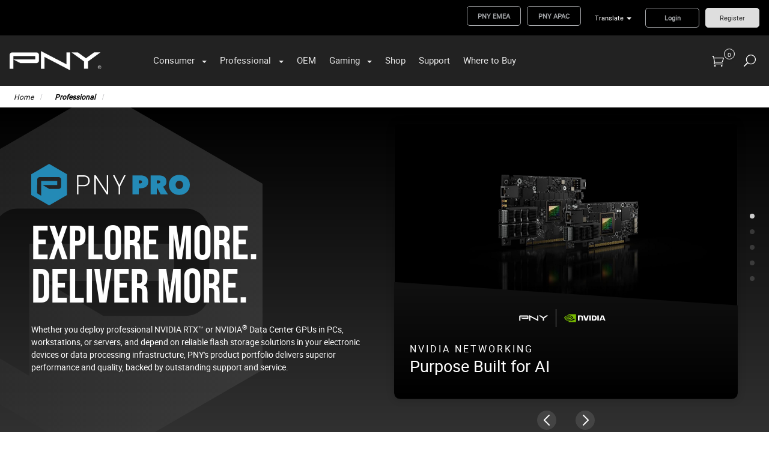

--- FILE ---
content_type: text/html; charset=utf-8
request_url: https://www.pny.com/professional
body_size: 85476
content:


<!DOCTYPE html>
<html id="htmlTag" xmlns="http://www.w3.org/1999/xhtml" lang="en">
<head id="Head1"><!--Page Generated @ 1:01:17 PM-->
    <!--Copyright Bridgeline Digital, Inc. An unpublished work created in 2009. All rights reserved. This software contains the confidential and trade secret information of Bridgeline Digital, Inc. ("Bridgeline").  Copying, distribution or disclosure without Bridgeline's express written permission is prohibited-->
    <!-- 1/16/2026 1:01:17 PM | SAAS-P-W8-B --><title>PNY Professional NVIDIA GPUs, Software, SSD, & Memory | pny.com</title>
<!-- Google Tag Manager -->
<script type="text/javascript" src="/Script%20Library/front-end/gtm-loader.js" defer></script>
<!--<script>(function(w,d,s,l,i){w[l]=w[l]||[];w[l].push({'gtm.start':
new Date().getTime(),event:'gtm.js'});var f=d.getElementsByTagName(s)[0],
j=d.createElement(s),dl=l!='dataLayer'?'&l='+l:'';j.async=true;j.src=
'https://www.googletagmanager.com/gtm.js?id='+i+dl;f.parentNode.insertBefore(j,f);
})(window,document,'script','dataLayer','GTM-NCCR4J');</script>-->
<!-- End Google Tag Manager --><link rel="stylesheet" href="https://use.typekit.net/cib0vqh.css">

<style>
.h-pushXSmBottom {
    font-family: bebas-neue-pro !important;
}
.feature-bar h1 {
    font-family: bebas-neue-pro !important;
    text-transform: none !important;
}
</style><meta name="twitter:card" content="summary_large_image">
<meta name="twitter:site" content="@PNY_Pro">
<meta name="twitter:creator" content="@PNY_Pro">
<meta name="twitter:title" content="PNY Professional NVIDIA GPUs, Software, SSD, & Memory">
<meta name="twitter:description" content="NVIDIA Professional Graphics Cards, Data Center GPUs, Networking Solutions, Embedded GPUs, SSDs, PC Memory, Flash Memory, and more from PNY Pro.">
<meta name="twitter:image" content="https://www.pny.com/Image%20Library/og-images/pny-pro-product-array-og.jpg">

<meta property="og:title" content="PNY Professional NVIDIA GPUs, Software, SSD, & Memory">
<meta property="og:site_name" content="PNY.com">
<meta property="og:url" content="https://www.pny.com/professional">
<meta property="og:description" content="NVIDIA Professional Graphics Cards, Data Center GPUs, Networking Solutions, Embedded GPUs, SSDs, PC Memory, Flash Memory, and more from PNY Pro.">
<meta property="og:type" content="website">
<meta property="og:image" content="https://www.pny.com/Image%20Library/og-images/pny-pro-product-array-og.jpg"><meta name="description" content="NVIDIA Professional Graphics Cards, Data Center GPUs, Networking Solutions, Embedded GPUs, SSDs, PC Memory, Flash Memory, and more from PNY Pro." />
<meta name="keywords" content="PNY, PNY Commercial products, PNY Professional Products, NVIDIA, Quadro, SSD GeForce, PNY Partner Program, PNY Pro landing page, NVIDIA Graphics Cards, NVIDIA Professional Graphics, Networking Solutions, Data Center GPUs, Embedded GPUs, Solid State Drives, PC Memory, Flash Memory" />
<link media="ALL" rel="stylesheet" type="text/css" href="/Style%20Library/css/main.css?v=639015227220000000" />
<link media="ALL" rel="stylesheet" type="text/css" href="/Style%20Library/css/nav-fix.css?v=637332611851772038" />
<link media="ALL" rel="stylesheet" type="text/css" href="/Style%20Library/css/global-contrast-fix.css?v=637348162258740922" />
<link media="ALL" rel="stylesheet" type="text/css" href="/Style%20Library/css/breadcrumb-bg-fix.css?v=637353340949364827" />
<link media="ALL" rel="stylesheet" type="text/css" href="/Style%20Library/css/mainfix.css?v=637363852063911655" />
<link media="ALL" rel="stylesheet" type="text/css" href="/Style%20Library/css/pny-custom-fonts.css?v=637997776885983510" />
<link media="ALL" rel="stylesheet" type="text/css" href="/Style%20Library/css/Support%20Solutions/support-solutions.css?v=638654863747985386" />
<link media="ALL" rel="stylesheet" type="text/css" href="/Style%20Library/css/pny-main.min.css?v=638829196277949226" />
<link media="ALL" rel="stylesheet" type="text/css" href="/Style%20Library/css/pny-custom-modules.min.css?v=638869051253678895" />
<link media="ALL" rel="stylesheet" type="text/css" href="/Style%20Library/css/swiper-bundle.min.css?v=638206288850633549" />
<link href="https://www.pny.com/professional" rel="canonical" /><script type="text/javascript" src="https://ajax.googleapis.com/ajax/libs/jquery/1.7/jquery.min.js"></script>
<script type="text/javascript" src="https://ajax.googleapis.com/ajax/libs/jqueryui/1.7/jquery-ui.min.js"></script>
<script type="text/javascript" src="/Script%20Library/front-end/jquery-modal-video.min.js?v=637720534806006194"></script>
<script type="text/javascript" src="/Script%20Library/front-end/pre-chatform-v2.js?v=638429187162584656"></script>
<script type="text/javascript" src="/Script%20Library/front-end/frontEnd.js?v=639015227160000000"></script>
<script type="text/javascript" src="/Script%20Library/front-end/TW-LineCards-Brochures-US.js?v=638955219297037534"></script>
<script type="text/javascript" src="/Script%20Library/front-end/PNYFreshChat.js?v=638979407131374448"></script>
<script type="text/javascript" src="/Script%20Library/front-end/swiper-bundle.min.js?v=638206289345763870"></script>
<script type="text/javascript">
//<![CDATA[
var publicSiteUrl='https://www.pny.com/';
var editorContext='SiteEditor';
var basePageType='basepage';
var pageState='View';
var jSpinnerUrl='/iapps_images/spinner.gif';
var jRotatingCube='/iapps_images/loading-spinner.gif';
var jWebApiRoutePath='api';
var PageId='67c3248e-2bba-4c7b-acd4-6d22c3e5f9a8';
var WorkflowId='';
var ReferrerTypeId='8';
var ReferrerUrl='professional/pny-pro';

var appInsights = window.appInsights || function (config) { function r(config) { t[config] = function () { var i = arguments; t.queue.push(function () { t[config].apply(t, i) }) } } var t = { config: config }, u = document, e = window, o = "script", s = u.createElement(o), i, f; for (s.src = config.url || "//az416426.vo.msecnd.net/scripts/a/ai.0.js", u.getElementsByTagName(o)[0].parentNode.appendChild(s), t.cookie = u.cookie, t.queue = [], i = ["Event", "Exception", "Metric", "PageView", "Trace"]; i.length;) r("track" + i.pop()); return r("setAuthenticatedUserContext"), r("clearAuthenticatedUserContext"), config.disableExceptionTracking || (i = "onerror", r("_" + i), f = e[i], e[i] = function (config, r, u, e, o) { var s = f && f(config, r, u, e, o); return s !== !0 && t["_" + i](config, r, u, e, o), s }), t }({ instrumentationKey: 'a4ee8c26-7e89-4309-984d-b949f6d6c334' }); window.appInsights = appInsights; appInsights.trackPageView();
var siteId = '8039ce09-e7da-47e1-bcec-df96b5e411f4';var swgif = '/Tracking/WebPageEventLogger.axd';
//]]>
</script>
<meta name="viewport" content="width=device-width, initial-scale=1" /><meta name="apple-mobile-web-app-capable" content="yes" /><meta name="apple-mobile-web-app-status-bar-style" content="black" /><meta name="apple-mobile-web-app-title" content="Web Starter Kit" /><meta name="msapplication-TileImage" content="Image Library/template-images/touch/ms-touch-icon-144x144-precomposed.png" /><meta name="msapplication-TileColor" content="#3372DF" /><link rel='icon' type='image/png' href='/Image%20Library/content-images/favicon.png' /></head>
<body id="bodyTag">
    <!-- Google Tag Manager (noscript) -->
<noscript><iframe src="https://www.googletagmanager.com/ns.html?id=GTM-NCCR4J"
height="0" width="0" style="display:none;visibility:hidden"></iframe></noscript>
<!-- End Google Tag Manager (noscript) -->
    
    <form method="post" action="/professional" id="form1">
<div class="aspNetHidden">
<input type="hidden" name="__EVENTTARGET" id="__EVENTTARGET" value="" />
<input type="hidden" name="__EVENTARGUMENT" id="__EVENTARGUMENT" value="" />

</div>

<script type="text/javascript">
//<![CDATA[
var theForm = document.forms['form1'];
function __doPostBack(eventTarget, eventArgument) {
    if (!theForm.onsubmit || (theForm.onsubmit() != false)) {
        theForm.__EVENTTARGET.value = eventTarget;
        theForm.__EVENTARGUMENT.value = eventArgument;
        theForm.submit();
    }
}
//]]>
</script>


<script src="https://ajax.aspnetcdn.com/ajax/4.6/1/WebForms.js" type="text/javascript"></script>
<script type="text/javascript">
//<![CDATA[
window.WebForm_PostBackOptions||document.write('<script type="text/javascript" src="/WebResource.axd?d=oCKj8IvNuIk7gy1HJUatdrxc44YP4nQWME8Wxdd6DGPnke3qspDXbthnORZlPAcXN7_u1xDrkIusxuRK-nyT4HeVlao1&amp;t=638901392248157332"><\/script>');//]]>
</script>



<script type="text/javascript">
//<![CDATA[
var jTemplateType='0';var loadedFromVersion='False';//]]>
</script>

<script src="https://ajax.aspnetcdn.com/ajax/4.6/1/MicrosoftAjax.js" type="text/javascript"></script>
<script type="text/javascript">
//<![CDATA[
(window.Sys && Sys._Application && Sys.Observer)||document.write('<script type="text/javascript" src="/ScriptResource.axd?d=C0-jv8mCc3YH01nQBjS-_7iqxAhQwr1PAupAXWe9c-BPPGUzsXZR04BVmo0GfZ6DYf-qRgRxNRrIK4XxIcCtMtvwYi2DvMZh8gSrkeCsXgxJzW1HtAy8NZq70TAxcfFSjb7b6N-fcCXIWvVYDR11RiosX1o1&t=5c0e0825"><\/script>');//]]>
</script>

<script src="https://ajax.aspnetcdn.com/ajax/4.6/1/MicrosoftAjaxWebForms.js" type="text/javascript"></script>
<script type="text/javascript">
//<![CDATA[
(window.Sys && Sys.WebForms)||document.write('<script type="text/javascript" src="/ScriptResource.axd?d=CkWDPtA3hXBHN7AqG5hE3AqHF3VpqsYHc2CORuy9yY-68UdbUfqEq988tjrPIpe-j_OLXO-j30fU7S3eQMTXmXucYiW4XyTEgu6YEG0ouvBlwMiFFZrNJMo6VfqMY2-D_9TN8uAlpOAtlcy_A1FeI5E3pNtBAkyeM0UpNdqXkUDtx89Z0&t=5c0e0825"><\/script>');//]]>
</script>

        <script type="text/javascript">
//<![CDATA[
Sys.WebForms.PageRequestManager._initialize('scriptManager', 'form1', [], [], [], 90, '');
//]]>
</script>

        
        
        

<div class="pageWrap">
    
    <a name="backToTop" class="backToTop-anchor"></a>


<header class="headerMain">
    <div class="headerMain-util">
        <div class="headerMain-utilInner">
            <div class="headerMain-utilZone01">
                
                

<nav class="navUtil">
    <ul class="CLHierarchicalNav"><li class="first first"><a href="https://www.pny.com/en-eu" target="_blank">PNY EMEA</a></li><li class="first"><a href="https://www.pny.com.tw" target="_blank">PNY APAC</a></li><li class="last hasChildren"><a href="/translate">Translate</a><ul><li class="first"><a href="https://www.pny.com/?lang=en">English</a></li><li><a href="https://www.pny.com/?lang=es">Spanish</a></li><li class="last"><a href="https://www.pny.com/?lang=br">Portuguese</a></li></ul></li></ul>
</nav>
            </div>

            <div class="headerMain-utilZone02">
            </div>

            <div class="headerMain-utilZone03">
                
<nav class="navSignin"> 
    <ul>
        <li><a href="/my-account/login">Login</a></li>
        <li><a href="/my-account/register">Register</a></li>
    </ul>
</nav>

                
            </div>
        </div>
    </div>

    <div class="headerMain-main">
        <div class="headerMain-mainInner">
            <div class="headerMain-mainZone01">
                <div class="logoMain">
                    <a href="https://www.pny.com"><img src="/Image Library/content-images/logo.png" alt="PNY Technologies Inc."></a>
                </div>
            </div>

            <div class="headerMain-mainZone02">
                <nav id="navMain" runat="server" class="navMain"><ul>
    <li class="hasChildren is-mega"><a href="/consumer">Consumer</a><ul>
        <li class=""><a href="/consumer/view-all-products">View All Products</a><ul>
            <li class=""><a href="/consumer/view-all-products/geforce-graphics">GeForce Graphics</a></li>
            <li class=""><a href="/consumer/view-all-products/solid-state-drives">Solid State Drives</a></li>
            <li class=""><a href="/consumer/view-all-products/memory">Memory</a></li>
            <li class=""><a href="/consumer/view-all-products/flash-memory-cards">Flash Memory Cards &amp; Card Readers</a></li>
            <li class=""><a href="/consumer/view-all-products/usb-flash-drives">USB Flash Drives</a></li>
            <li class=""><a href="/consumer/view-all-products/otg-flash-drives">OTG Flash Drives</a></li>
            <li class=""><a href="/consumer/view-all-products/hp-authorized-products">HP Authorized Products</a></li>
          </ul>
        </li>
        <li class=""><a href="/consumer/learn-more">Learn More</a><ul>
            <li class=""><a href="/consumer/learn-more/about-pny">About PNY</a></li>
            <li class=""><a href="/consumer/learn-more/press-center">Press Center</a></li>
            <li class=""><a href="/consumer/learn-more/pny-elite-team">PNY Elite Team</a></li>
            <li class=""><a href="/consumer/learn-more/redefine-possibilities">Redefine Possibilities</a></li>
            <li class=""><a href="/consumer/learn-more/pny-type-c-usb-flash-drives">Type-C USB Flash Drives</a></li>
            <li class=""><a href="/consumer/learn-more/uhs-ii-flash-memory-cards">UHS-II Flash Memory Cards</a></li>
            <li class=""><a href="/consumer/learn-more/local-vs-cloud-storage">Local Vs Cloud Storage</a></li>
            <li class=""><a href="/consumer/learn-more/rtx-ai-pcs">RTX AI PCs</a></li>
          </ul>
        </li>
        <li class=""><a href="/consumer/resource-center">Resource Center</a><ul>
            <li class=""><a href="/consumer/resource-center/ssd-configurator">SSD Configurator</a></li>
            <li class=""><a href="/consumer/resource-center/memory-configurator">Memory Configurator</a></li>
            <li class=""><a href="/gaming/learn-more/velocityx">VelocityX</a></li>
            <li class=""><a href="/consumer/learn-more/contact-us">Contact Us</a></li>
          </ul>
        </li>
        <li class=""><a href="/consumer/shop-pny">Shop PNY</a><ul>
            <li class=""><a href="/company/where-to-buy?country=US">Where to Buy</a></li>
            <li class=""><a href="/consumer/shop-pny/previous-generation-geforce">Previous Generation GeForce</a></li>
            <li class=""><a href="/consumer/shop-pny/previous-generation-ssd">Previous Generation SSD</a></li>
            <li class=""><a href="/consumer/shop-pny/previous-generation-pc-memory">Previous Generation PC Memory</a></li>
          </ul>
        </li>
      </ul>
    </li>
    <li class="hasChildren is-mega"><a href="/professional">Professional</a><ul>
        <li class=""><a href="/professional/hardware">Hardware</a><ul>
            <li class=""><a href="/professional/hardware/nvidia-professional-products">NVIDIA Professional Graphics</a></li>
            <li class=""><a href="/professional/hardware/nvidia-embedded-gpus">NVIDIA Embedded GPUs</a></li>
            <li class=""><a href="/professional/hardware/nvidia-data-center-gpus">NVIDIA Data Center GPUs</a></li>
            <li class=""><a href="/professional/hardware/nvidia-igx">NVIDIA IGX Orin</a></li>
            <li class=""><a href="/professional/hardware/nvidia-geforce-graphics">NVIDIA GeForce Graphics</a></li>
            <li class=""><a href="/professional/hardware/solid-state-drives">Solid State Drives</a></li>
            <li class=""><a href="/professional/hardware/nvidia-pro-sync">NVIDIA RTX PRO Sync</a></li>
            <li class=""><a href="/dgx-spark">NVIDIA DGX Spark</a></li>
          </ul>
        </li>
        <li class=""><a href="/professional/software-solutions">Software &amp; Solutions</a><ul>
            <li class="01 h-menuSubheading first"><a href="javascript:void(0)">Software</a></li>
            <li class="02"><a href="/professional/software-solutions/nvidia-virtual-gpu">NVIDIA Virtual GPU</a></li>
            <li class="03"><a href="/professional/software-solutions/nvidia-omniverse-enterprise">NVIDIA Omniverse Enterprise</a></li>
            <li class="04"><a href="/professional/software-solutions/nvidia-ai-enterprise">NVIDIA AI Enterprise</a></li>
            <li class="05"><a href="/professional/software-solutions/nvidia-metropolis">NVIDIA Metropolis</a></li>
            <li class="06 h-menuSubheading"><a href="javascript:void(0)">Solutions</a></li>
            <li class="07"><a href="/professional/software-solutions/blackwell-architecture">NVIDIA RTX PRO Blackwell</a></li>
            <li class="07"><a href="/professional/software-solutions/nvidia-ada-lovelace">NVIDIA Ada Lovelace</a></li>
            <li class="07"><a href="/professional/software-solutions/multi-instance-gpu">Multi Instance GPU</a></li>
            <li class="08"><a href="/professional/software-solutions/nvidia-rtx-ampere">NVIDIA RTX Ampere</a></li>
            <li class="09"><a href="/professional/software-solutions/nvidia-data-center-solutions">NVIDIA Data Center Solutions</a></li>
            <li class="10"><a href="/professional/software-solutions/small-form-factor">SFF Solutions</a></li>
            <li class="11"><a href="/professional/software-solutions/nvidia-networking-solutions">NVIDIA Networking</a></li>
            <li class="14"><a href="/professional/software-solutions/ai-workbench">AI Workbench</a></li>
            <li class="15"><a href="/professional/software-solutions/markets">Markets</a><ul>
                <li class=""><a href="javascript:void(0)">Robotics</a></li>
                <li class="h-desktopHide"><a href="/professional/software-solutions/markets/architecture-engineering-construction">Architecture, Engineering, &amp; Construction</a></li>
                <li class="h-desktopHide"><a href="/professional/software-solutions/markets/manufacturing">Manufacturing</a></li>
                <li class="h-desktopHide"><a href="/professional/software-solutions/markets/media-entertainment">Media &amp; Entertainment</a></li>
                <li class="h-desktopHide"><a href="/professional/software-solutions/markets/higher-education">Higher Education</a></li>
                <li class="h-desktopHide"><a href="/professional/software-solutions/markets/government">Government</a></li>
                <li class="h-desktopHide"><a href="/professional/software-solutions/markets/healthcare">Healthcare</a></li>
                <li class="h-desktopHide"><a href="/professional/software-solutions/markets/finance">Finance</a></li>
                <li class="h-desktopHide"><a href="/professional/software-solutions/markets/energy-exploration-oil-gas">Energy Exploration (Oil &amp; Gas)</a></li>
                <li class="h-desktopHide"><a href="/professional/software-solutions/markets/casino-gaming">Casino Gaming</a></li>
              </ul>
            </li>
            <li class="16"><a href="/professional/software-solutions/market-solutions">Market Solutions</a></li>
            <li class="17"><a href="/professional/software-solutions/artificial-intelligence">Artificial Intelligence</a></li>
            <li class="26"><a href="/professional/software-solutions/desktop-ai-supercomputer">Desktop AI Supercomputer</a></li>
          </ul>
        </li>
        <li class=""><a href="/professional/resource-center">Resource Center</a><ul>
            <li class="01 h-menuSubheading first"><a href="javascript:void(0)">Resources</a></li>
            <li class="02"><a href="/professional/resource-center/about-pny-pro">About PNY Pro</a></li>
            <li class="03"><a href="/company/where-to-buy?country=US">Where to Buy</a></li>
            <li class="04"><a href="https://proconfig.pny.com/home">Pro GPU Configurator</a></li>
            <li class="05"><a href="/company/support/additional-resources">Product Brochures</a></li>
            <li class="06"><a href="/professional/resource-center/pny-pro-studio">PNY Pro Studio</a></li>
            <li class="07"><a href="/professional/resource-center/virtual-events">Virtual Events</a></li>
            <li class="08"><a href="https://blog.pny.com/blogpnycom">PNY Blog</a></li>
            <li class="09"><a href="/professional/resource-center/press-center">Press Center</a></li>
            <li class="10 h-menuSubheading"><a href="javascript:void(0)">Programs</a></li>
            <li class="11"><a href="https://pnypartners.com/login/">Partner Program</a></li>
            <li class="12"><a href="/professional/resource-center/long-life-program">Long Life Program</a></li>
            <li class="14"><a href="/promo/professional/edu-promo">Higher Education</a></li>
          </ul>
        </li>
        <li class=""><a href="/professional/support">Support</a><ul>
            <li class=""><a href="/professional/support/contact-us">Contact Us</a></li>
            <li class=""><a href="/professional/support/commercial-rma-request-form">Commercial RMA Request Form</a></li>
            <li class=""><a href="/professional/support/legacy-nvidia-pro-products">Legacy NVIDIA Pro Products</a></li>
            <li class=""><a href="/professional/support/legacy-nvidia-data-center-gpus">Legacy NVIDIA Data Center GPUs</a></li>
          </ul>
        </li>
      </ul>
    </li>
    <li class=""><a href="/oem">OEM</a></li>
    <li class="hasChildren is-mega"><a href="/gaming">Gaming</a><ul>
        <li class=""><a href="/gaming/xlr8-products">XLR8 Products</a><ul>
            <li class=""><a href="/gaming/xlr8-products/xlr8-graphics-cards">XLR8 GeForce Graphics Cards</a></li>
            <li class=""><a href="/gaming/xlr8-products/xlr8-ssd">XLR8 Solid State Drives</a></li>
            <li class=""><a href="/gaming/xlr8-products/xlr8-memory">XLR8 Memory</a></li>
          </ul>
        </li>
        <li class=""><a href="/gaming/learn-more">Learn More</a><ul>
            <li class=""><a href="/gaming/learn-more/accelerate-your-gaming">Accelerate Your Gaming</a></li>
            <li class=""><a href="/gaming/learn-more/velocityx">VelocityX</a></li>
            <li class=""><a href="/gaming/learn-more/modding">XLR8 Modding</a></li>
            <li class=""><a href="/gaming/learn-more/accelerate-your-ps5-gaming">Accelerate Your PS5 Gaming</a></li>
            <li class=""><a href="/gaming/learn-more/rtx-50-series">GeForce RTX 50 Series</a></li>
          </ul>
        </li>
        <li class=""><a href="javascript:void(0)">Community</a><ul>
            <li class=""><a href="/gaming/community/xlr8-wallpapers">XLR8 Wallpapers</a></li>
          </ul>
        </li>
      </ul>
    </li>
    <li class=""><a href="https://www.pny.com/consumer/shop-pny">Shop</a></li>
    <li class=""><a href="/support">Support</a></li>
    <li class=""><a href="/company/where-to-buy?country=US">Where to Buy</a></li>
  </ul></nav>

            </div>

            <div class="headerMain-mainZone03">
                

<a class="cartStatus" onclick="document.location = '/view-cart/shopping-cart';">
    <span class="bug cartStatus-bug">0</span>
</a>

                

<div data-mfp-focus="#searchMain" data-mfp-src="#search-popup" class="searchToggle openPopup"></div>

<div class="popup mfp-hide popup--search" id="search-popup">
    <div class="searchBox searchBox--main">
        <input id="searchMain" type="text" placeholder="Search" name="" class="searchBox-textField" aria-label="Search" />
        <a class="searchBox-submit" id="searchBox-submit" href="javascript:void(0)" aria-label="Search Submit"></a>
    </div>
</div>

<script>
    $(document).ready(function () {
        $('#searchMain').keydown(function (event) {
            if (event.keyCode == 13) {
                event.preventDefault();
                submitSiteSearch($('#searchMain').val());
            }
        });

        $('#searchBox-submit').click(function () {
            submitSiteSearch($('#searchMain').val());
        });

    });
    function submitSiteSearch(searchVal) {
        if (searchVal)
            document.location = '/home/product-search?q=' + encodeURIComponent(searchVal);
    }
</script>


                

<div class="mobileDrawerToggle drawerToggle" data-for="globals-mobile" data-mobile="true"></div>

            </div>
        </div>
    </div>
</header>

    <main>
        

<div class="pageMeta">
    <div class="pageMeta-inner">
        <nav role="navigation" class="navSecondary">
            <div id="ctl01_ctlBreadcrumbNav_Breadcrumb" class="Breadcrumb">
	<ul class="navSecondary-breadcrumb">
  <li><a href="/home">Home</a></li>
  <li class="active"><a href="/professional">Professional</a></li>
</ul>
</div>
        </nav>
    </div>
</div>

        
        <div id="ctl01_PageZoneContainer1">
	<div id="ctl01_PageZoneContainer1_PageZoneContainer1_1mxc7jWqUC1">
		<div id="ctl01_PageZoneContainer1_PageZoneContainer1_1mxc7jWqUC1_ctl00">
			<div class="css-inline">
<style>
 <!--
 /* HERO - TEXT AND SQUARE SLIDER BLOCK */
                    @media screen and (max-width: 440px) {
                        .h-sectionTextHero>div {
                            padding: 26px 20px 26px 20px;
                        }

                        .h-sectionHeroSliderRight .h-swiperSquare {
                            height: 475px;
                        }

                        .h-sectionTextHero img {
                            height: auto;
                            width: 100%;
                        }

                        .h-slideSquare .h-sliderSquareText,
                        .h-slideSquare .h-sliderSquareTextTall {
                            clip-path: polygon(0 0, 100% 10%, 100% 100%, 0% 100%);
                            padding-top: 36px;
                            min-height: 325px;
                            display: flex;
                            flex-direction: column;
                            justify-content: center;
                        }

                        .h-slideSquare .h-sliderSquareText .h-h3,
                        .h-slideSquare .h-sliderSquareTextTall .h-h3 {
                            font-size: 22px;
                        }

                        .h-sectionTextHero p {
                            font-size: 16px;
                        }

                        .h-sliderSquareLogos img {
                            max-height: 30px;
                            margin: 0 10px 5px 0;
                        }

                        .h-sliderSquareLogos img:first-child {
                            max-height: 30px;
                        }

                        .h-swiperButtonNextSquare {
                            right: 35%;
                        }

                        .h-swiperButtonPrevSquare {
                            left: 35%;
                        }
                    }

                    @media screen and (min-width: 441px) and (max-width: 640px) {
                        .h-sectionTextHero>div {
                            padding: 26px 20px 26px 20px;
                        }

                        .h-sectionHeroSliderRight .h-swiperSquare {
                            height: 450px;
                        }

                        .h-sectionTextHero img {
                            height: auto;
                            width: 100%;
                        }

                        .h-slideSquare .h-sliderSquareText,
                        .h-slideSquare .h-sliderSquareTextTall {
                            clip-path: polygon(0 0, 100% 10%, 100% 100%, 0% 100%);
                            min-height: 230px;
                            display: flex;
                            flex-direction: column;
                            justify-content: center;
                        }

                        .h-slideSquare .h-sliderSquareText .h-h3,
                        .h-slideSquare .h-sliderSquareTextTall .h-h3 {
                            font-size: 22px;
                        }

                        .h-sectionTextHero p {
                            font-size: 16px;
                        }

                        .h-sliderSquareLogos img {
                            max-height: 15px;
                            margin: 0 10px 5px 0;
                        }

                        .h-sliderSquareLogos img:first-child {
                            max-height: 30px;
                        }

                        .h-swiperButtonNextSquare {
                            right: 40%;
                        }

                        .h-swiperButtonPrevSquare {
                            left: 40%;
                        }
                    }

                    @media screen and (min-width: 640px) and (max-width: 920px) {
                        .h-sectionTextHero>div {
                            padding: 26px 26px 26px 26px;
                        }

                        .h-sectionHeroSliderRight .h-swiperSquare {
                            height: 480px;
                        }

                        .h-sectionTextHero img {
                            height: auto;
                            width: 100%;
                        }

                        .h-slideSquare .h-sliderSquareText,
                        .h-slideSquare .h-sliderSquareTextTall {
                            clip-path: polygon(0 0, 100% 15%, 100% 100%, 0% 100%);
                            min-height: 215px;
                            display: flex;
                            flex-direction: column;
                            justify-content: center;
                        }

                        .h-slideSquare .h-sliderSquareText .h-h3,
                        .h-slideSquare .h-sliderSquareTextTall .h-h3 {
                            font-size: 22px;
                        }

                        .h-sectionTextHero p {
                            font-size: 16px;
                        }

                        .h-sliderSquareLogos img {
                            max-height: 30px;
                            margin: 0 10px 10px 0;
                        }

                        .h-sliderSquareLogos img:first-child {
                            max-height: 30px;
                        }

                        .h-swiperButtonNextSquare {
                            right: 40%;
                        }

                        .h-swiperButtonPrevSquare {
                            left: 40%;
                        }
                    }

                    @media screen and (min-width: 921px) and (max-width: 1023px) {
                        .h-sectionTextHero>div {
                            padding: 26px 26px 26px 26px;
                        }

                        .h-sectionHeroSliderRight .h-swiperSquare {
                            height: 580px;
                        }

                        .h-sectionTextHero img {
                            height: auto;
                            width: 100%;
                        }

                        .h-slideSquare .h-sliderSquareText,
                        .h-slideSquare .h-sliderSquareTextTall {
                            clip-path: polygon(0 0, 100% 15%, 100% 100%, 0% 100%);
                            min-height: 215px;
                            display: flex;
                            flex-direction: column;
                            justify-content: center;
                        }

                        .h-slideSquare .h-sliderSquareText .h-h3,
                        .h-slideSquare .h-sliderSquareTextTall .h-h3 {
                            font-size: 22px;
                        }

                        .h-sectionTextHero p {
                            font-size: 16px;
                        }

                        .h-sliderSquareLogos img {
                            max-height: 30px;
                            margin: 0 10px 10px 0;
                        }

                        .h-sliderSquareLogos img:first-child {
                            max-height: 30px;
                        }

                        .h-swiperButtonNextSquare {
                            right: 43%;
                        }

                        .h-swiperButtonPrevSquare {
                            left: 43%;
                        }
                    }

                    @media screen and (min-width: 1024px) and (max-width: 1239px) {
                        .h-sectionTextHero>div {
                            padding: 26px 52px 26px 52px;
                        }

                        .h-sectionHeroSliderRight .h-swiperSquare {
                            height: 395px;
                        }

                        .h-sectionTextHero img {
                            height: auto;
                            width: 100%;
                        }

                        .h-sectionTextHero p {
                            font-size: 14px;
                        }

                        #proHeroSlider>div {
                            background: url("/File%20Library/Logos/logo-pny-pro-badge.svg") no-repeat -100px center;
                            background-size: auto 110%;
                        }

                        .h-slideSquare .h-sliderSquareText,
                        .h-slideSquare .h-sliderSquareTextTall {
                            clip-path: polygon(0 0, 100% 20%, 100% 100%, 0% 100%);
                            padding-top: 45px !important;
                            min-height: 180px;
                            display: flex;
                            flex-direction: column;
                            justify-content: center;
                        }

                        .h-slideSquare .h-sliderSquareText p,
                        .h-slideSquare .h-sliderSquareTextTall p {
                            height: 0;
                            overflow: hidden;
                        }

                        .h-slideSquare:hover .h-sliderSquareText p,
                        .h-slideSquare:focus .h-sliderSquareText p {
                            height: 60px;
                            overflow: visible;
                        }

                        .h-slideSquare:hover .h-sliderSquareTextTall p,
                        .h-slideSquare:focus .h-sliderSquareTextTall p {
                            height: 90px;
                            overflow: visible;
                        }

                        .h-sliderSquareLogos img {
                            max-height: 30px;
                            margin: 0 10px 10px 0;
                        }

                        .h-sliderSquareLogos img:first-child {
                            max-height: 30px;
                        }

                        .h-swiperButtonNextSquare {
                            right: 40%;
                        }

                        .h-swiperButtonPrevSquare {
                            left: 40%;
                        }
                    }

                    @media screen and (min-width: 1240px) {
                        .h-sectionTextHero>div {
                            padding: 26px 52px 26px 52px;
                        }

                        .h-sectionHeroSliderRight .h-swiperSquare {
                            height: 460px;
                        }

                        .h-sectionTextHero img {
                            height: auto;
                            width: 100%;
                        }

                        .h-sectionTextHero p {
                            font-size: 14px;
                        }

                        #proHeroSlider>div {
                            background: url("/File%20Library/Logos/logo-pny-pro-badge.svg") no-repeat -100px center;
                            background-size: auto 110%;
                        }

                        .h-slideSquare {
                            padding-bottom: 130px;
                        }

                        .h-slideSquare .h-sliderSquareText,
                        .h-slideSquare .h-sliderSquareTextTall {
                            clip-path: polygon(0 0, 100% 20%, 100% 100%, 0% 100%);
                            padding-top: 45px !important;
                            min-height: 180px;
                            display: flex;
                            flex-direction: column;
                            justify-content: center;
                        }

                        .h-slideSquare .h-sliderSquareText p,
                        .h-slideSquare .h-sliderSquareTextTall p {
                            height: 0;
                            overflow: hidden;
                        }

                        .h-slideSquare:hover .h-sliderSquareText p,
                        .h-slideSquare:focus .h-sliderSquareText p {
                            height: 60px;
                            overflow: visible;
                        }

                        .h-slideSquare:hover .h-sliderSquareTextTall p,
                        .h-slideSquare:focus .h-sliderSquareTextTall p {
                            height: 80px;
                        }

                        .h-sliderSquareLogos img {
                            max-height: 30px;
                            margin: 0 10px 10px 0;
                        }

                        .h-sliderSquareLogos img:first-child {
                            max-height: 30px;
                        }

                        .h-swiperButtonNextSquare {
                            right: 42%;
                        }

                        .h-swiperButtonPrevSquare {
                            left: 42%;
                        }
                    }

                    .h-sectionTextHero p {
                        line-height: 1.5em;
                    }

                    /* Text Block */
                    .h-sectionTextHero .contained {
                        max-width: 1196px;
                    }

                    .h-sectionTextHero .column:first-child {
                        display: flex;
                        align-items: center;
                    }

                    .h-logoBlockMed {
                        max-width: 264px;
                    }

                    /* Slider Block */
                    .h-sectionHeroSliderRight .column:last-child {
                        position: relative;
                    }

                    .h-sectionHeroSliderRight .h-swiperSquare {
                        width: 100%;
                        overflow-y: hidden;
                        border-radius: 10px;
                        -webkit-box-shadow: 0px 0px 13px 0px rgba(0, 0, 0, 0.19);
                        -moz-box-shadow: 0px 0px 13px 0px rgba(0, 0, 0, 0.19);
                        box-shadow: 0px 0px 13px 0px rgba(0, 0, 0, 0.19);
                    }

                    .h-sliderSquareImage img {
                        display: block;
                        border-radius: 10px 10px 0 0 !important;
                        border-color: transparent;
                        border-style: solid;
                        border-width: 1px;
                    }

                    .h-sliderSquareLogos img {
                        display: inline-block;
                        width: auto;
                    }

                    .h-slideSquare .h-sliderSquareText,
                    .h-slideSquare .h-sliderSquareTextTall {
                        position: absolute;
                        bottom: 0;
                        width: 100%;
                        background: linear-gradient(to top, #000000, #111111);
                        transition: height 0.2s linear;
                        border-radius: 0 0 10px 10px !important;
                    }

                    .h-slideSquare .h-sliderSquareText p,
                    .h-slideSquare .h-sliderSquareTextTall p {
                        display: block;
                        transition: height 0.2s linear;
                    }

                    /* Slider Nav */
                    .h-swiperPaginationSquare {
                        width: 10px !important;
                        position: absolute !important;
                        right: var(--swiper-pagination-right, -10px) !important;
                        left: var(--swiper-pagination-left, auto) !important;
                        transform: translate3d(0px, 50%, 0) !important;
                    }

                    .h-sectionTextHero .swiper-horizontal>.swiper-pagination-bullets,
                    .h-sectionTextHero .swiper-pagination-bullets.swiper-pagination-horizontal,
                    .h-sectionTextHero .swiper-pagination-custom,
                    .swiper-pagination-fraction {
                        bottom: var(--swiper-pagination-bottom, 60%)
                    }

                    .h-swiperButtonPrevSquare,
                    .h-swiperButtonNextSquare {
                        color: #fff;
                        background-color: #444;
                        padding: 5px 5px 5px 5px;
                        width: 32px;
                        height: 32px;
                        line-height: 32px;
                        text-align: center;
                        top: 98%;
                    }

                    .h-swiperButtonPrevSquare:after,
                    .h-swiperButtonNextSquare:after {
                        font-size: 18px;
                        font-weight: bold;
                    }

                    .h-swiperButtonPrevSquare:hover,
                    .h-swiperButtonNextSquare:hover,
                    .h-swiperButtonPrevSquare:focus,
                    .h-swiperButtonNextSquare:focus {
                        color: white !important;
                        background-color: #555;
                    }

                    .h-swiperButtonNextSquare {
                        left: auto;
                        border-radius: 50px;
                    }

                    .h-swiperButtonPrevSquare {
                        border-radius: 50px;
                    }

                    .swiper-pagination-bullet {
                        background-color: #ccc;
                    }
 -->
  </style>
</div>
<section class="h-sectionTextHero h-sectionHeroTextLeft h-sectionHeroSliderRight h-fillColorBlackGradient h-colorWhite" id="proHeroSlider">
<div>
<div class="contained">
<div class="row">
<div class="column lg-12">
<div class="h-mobileCenter"><img src="https://www.pny.com/file%20library/logos/logo-pny-pro-blue-rev.svg" alt="PNY Pro Logo" width="254" height="65" class="h-logoBlockMed h-mobileCenter h-pushBottom h-mobileCenter aos-init aos-animate" data-aos="fade-right" data-aos-duration="600">
<h1 class="h-bebasTitleLg h-caps h-pushBottom h-mobileCenter aos-init aos-animate" data-aos="fade-right" data-aos-duration="1000">EXPLORE MORE. <br>DELIVER MORE.</h1>
<p class="h-pushBottom h-mobileCenter aos-init aos-animate" data-aos="fade-right" data-aos-duration="1400">Whether you deploy professional NVIDIA&nbsp;RTX&trade; or NVIDIA<sup>&reg;</sup> Data Center GPUs in PCs, workstations, or servers, and depend on reliable flash storage solutions in your electronic devices or data processing infrastructure, PNY's product portfolio delivers superior performance and quality, backed by outstanding support and service.</p>
</div>
</div>
<div class="column lg-12 h-softLgBottom aos-init aos-animate" data-aos="fade-left" data-aos-duration="600">
<div class="h-swiperSquare swiper"><!--Additional required wrapper-->
<div class="swiper-wrapper">
<div class="swiper-slide"><a href="https://www.pny.com/professional/software-solutions/nvidia-networking-solutions" class="h-slideSquare h-colorWhite pro-rotator" aria-label="Learn more about Blackwell Virtual Event">
<div class="h-sliderSquareContent">
<div class="h-sliderSquareImage"><picture> <source srcset="/Image Library/Company/Home Page/Rotator/nvidia-networking-solutions-mobile.jpg" type="image/jpeg"> <img src="https://d2vfia6k6wrouk.cloudfront.net/8039ce09-e7da-47e1-bcec-df96b5e411f4/image+library/company/home+page/rotator/nvidia-networking-solutions-mobile.jpg" width="584" height="329" alt="NVIDIA GTC DC"> </picture></div>
<div class="h-sliderSquareText h-soft">
<div class="h-sliderSquareLogos h-pushSmBottom"><img src="https://d2vfia6k6wrouk.cloudfront.net/8039ce09-e7da-47e1-bcec-df96b5e411f4/image+library/logos/pny-nvidia-lockup-light.svg" alt="PNY and NVIDIA Logos" width="142" height="30" class="h-mobileCenter"></div>
<h3 class="h-fontBase h-h6 pny-subtitle h-caps" style="font-weight: lighter !important; margin-bottom: 0; letter-spacing: 3px;">NVIDIA Networking</h3>
<h2 class="h-robotoNormTitleLg h-pushSmBottom" style="font-size: 27px;">Purpose Built for AI</h2>
<p class="h-flush">Next-generation networking for high-performance, scalable, and secure AI Factories</p>
</div>
</div>
</a></div>
<!--Data Center Virtual Event-->
<div class="swiper-slide"><a href="https://www.pny.com/forms/professional/webinars/next-gen-data-center-performance" class="h-slideSquare h-colorWhite pro-rotator" aria-label="Learn more about Blackwell Virtual Event">
<div class="h-sliderSquareContent">
<div class="h-sliderSquareImage"><img src="https://d2vfia6k6wrouk.cloudfront.net/8039ce09-e7da-47e1-bcec-df96b5e411f4/image+library/forms/webinars/6000-server-edition-product-hero-slider-hero.jpg" width="584" height="329" alt="DATA CENTER GPU"></div>
<div class="h-sliderSquareText h-soft">
<div class="h-sliderSquareLogos h-pushSmBottom"><img src="https://d2vfia6k6wrouk.cloudfront.net/8039ce09-e7da-47e1-bcec-df96b5e411f4/image+library/logos/pny-nvidia-lockup-light.svg" alt="PNY and NVIDIA Logos" width="142" height="30" class="h-mobileCenter"></div>
<h2 class="h-robotoNormTitleLg h-pushSmBottom" style="font-size: 27px;">Unleashing Next-Generation Data Center Performance: AI, Graphics & Virtualization</h2>
<p class="h-flush">Upcoming Virtual Event | 01.29.26</p>
</div>
</div>
</a></div>
<div class="swiper-slide"><a href="https://www.pny.com/professional/software-solutions/blackwell-architecture" class="h-slideSquare h-colorWhite pro-rotator" aria-label="Learn more about NVIDIA RTX PRO GPUs">
<div class="h-sliderSquareContent">
<div class="h-sliderSquareImage"><img src="https://d2vfia6k6wrouk.cloudfront.net/8039ce09-e7da-47e1-bcec-df96b5e411f4/image+library/professional/software-solutions/blackwell-architecture/rtx-pro-6000-blackwell-gpu-centered.jpg" width="584" height="329" alt="NVIDIA RTX PRO 4000 Blackwell SFF"></div>
<div class="h-sliderSquareText h-soft">
<div class="h-sliderSquareLogos h-pushSmBottom"><img src="https://d2vfia6k6wrouk.cloudfront.net/8039ce09-e7da-47e1-bcec-df96b5e411f4/image+library/logos/pnypro-nvidia-pro-lockup-logo-light.svg" alt="PNY Pro and NVIDIA RTX PRO Logo" width="142" height="30" class="h-mobileCenter"></div>
<h2 class="h-robotoNormTitleLg h-pushSmBottom" style="font-size: 27px;">NVIDIA RTX PRO BLACKWELL DESKTOP GPUs</h2>
<p class="h-flush">NVIDIA RTX PRO&trade; - Built for Professionals</p>
</div>
</div>
</a></div>
<div class="swiper-slide"><a href="https://www.pny.com/professional/hardware/nvidia-dgx-spark" class="h-slideSquare h-colorWhite pro-rotator" aria-label="Learn more about NVIDIA DGX Spark">
<div class="h-sliderSquareContent">
<div class="h-sliderSquareImage"><picture> <source srcset="https://www.pny.com/Image%20Library/Professional/pro-page-rotator/nvidia-dgx-spark-rotator-centered-1920x1080.webp" type="image/webp"> <source srcset="https://www.pny.com/Image%20Library/Professional/pro-page-rotator/nvidia-dgx-spark-rotator-centered-1920x1080.jpg" type="image/jpeg"> <img src="https://d2vfia6k6wrouk.cloudfront.net/8039ce09-e7da-47e1-bcec-df96b5e411f4/image+library/professional/pro-page-rotator/nvidia-dgx-spark-rotator-centered-1920x1080.jpg" width="584" height="329" alt="NVIDIA DGX Spark Sitting on Desk Beside Laptop"> </picture></div>
<div class="h-sliderSquareText h-soft">
<div class="h-sliderSquareLogos h-pushSmBottom"><img src="https://d2vfia6k6wrouk.cloudfront.net/8039ce09-e7da-47e1-bcec-df96b5e411f4/image+library/logos/pny-nvidia-lockup-light.svg" alt="PNY and NVIDIA Logos" width="142" height="30" class="h-mobileCenter"></div>
<h2 class="h-robotoNormTitleLg h-pushSmBottom" style="font-size: 27px;">NVIDIA DGX Spark&trade;</h2>
<p class="h-flush">A Grace Blackwell AI Supercomputer on Your Desk</p>
</div>
</div>
</a></div>
<div class="swiper-slide"><a href="https://www.pny.com/gaming/learn-more/rtx-50-series" class="h-slideSquare h-colorWhite pro-rotator" aria-label="Learn more about RTX Pro">
<div class="h-sliderSquareContent">
<div class="h-sliderSquareImage"><picture><source srcset="/image%20library/company/home%20page/rotator/geforce-50-series-launch-web-banner-centered-1920x1080-update.jpg" type="image/jpeg"><img src="https://d2vfia6k6wrouk.cloudfront.net/8039ce09-e7da-47e1-bcec-df96b5e411f4/image+library/company/home+page/rotator/geforce-50-series-launch-web-banner-centered-1920x1080-update.jpg" width="584" height="329" alt="5 NVIDIA Blackwell GPU"></picture></div>
<div class="h-sliderSquareText h-soft">
<div class="h-sliderSquareLogos h-pushSmBottom"><img src="https://d2vfia6k6wrouk.cloudfront.net/8039ce09-e7da-47e1-bcec-df96b5e411f4/image+library/logos/pny-nvidia-geforce-powering-ai-lockup-light.svg" alt="PNY Pro and NVIDIA PRO Logos" width="142" height="30" class="h-mobileCenter"></div>
<h2 class="h-robotoNormTitleLg h-pushSmBottom" style="font-size: 27px;">PNY&nbsp;GEFORCE&nbsp;RTX&trade; 50 Series</h2>
<p class="h-flush">Game Changer</p>
</div>
</div>
</a></div>
</div>
</div>
<!--Pagination-->
<div class="h-swiperPaginationSquare swiper-pagination h-mobileHide"></div>
<!--Navigation-->
<div class="h-swiperButtonPrevSquare swiper-button-prev"></div>
<div class="h-swiperButtonNextSquare swiper-button-next"></div>
</div>
</div>
</div>
</div>
</section>
<div class="css-inline">
<script>
  /* HERO SLIDER */
    const swiperSquare = new Swiper('.h-swiperSquare', {
        /* Optional parameters */
        slidesPerView: 1,
        direction: 'horizontal',
        loop: true,
        autoplay: {
            delay: 4500,
            disableOnInteraction: false,
            pauseOnMouseEnter: true,
        },

        pagination: {
            el: ".h-swiperPaginationSquare",
            clickable: true,
        },

        /* Navigation arrows */
        navigation: {
            nextEl: '.h-swiperButtonNextSquare',
            prevEl: '.h-swiperButtonPrevSquare',
        },
    });
  </script>
</div>
<!--Small Form Factor
<div class="swiper-slide"><a href="https://www.pny.com/forms/professional/webinars/nvidia-small-form-factor-solutions" class="h-slideSquare h-colorWhite pro-rotator" aria-label="Learn more about NVIDIA small form factor solutions">
<div class="h-sliderSquareContent">
<div class="h-sliderSquareImage"><picture> <source srcset="/Image%20Library/Forms/Webinars/AUG-NV-PNY-Full-Stack-Ada-Web-Banner-1920x1080-center.jpg" type="image/jpeg"> <img src="https://d2vfia6k6wrouk.cloudfront.net/8039ce09-e7da-47e1-bcec-df96b5e411f4/image+library/forms/webinars/aug-nv-pny-full-stack-ada-web-banner-1920x1080-center.jpg" width="584" height="329" alt="5 NVIDIA small form factor GPUs"> </picture></div>
<div class="h-sliderSquareText h-soft">
<div class="h-sliderSquareLogos h-pushSmBottom"><img src="https://www.pny.com/file%20library/logos/pny-nvidia-lockup-dark-background.svg" alt="PNY and NVIDIA Logos" width="142" height="30" class="h-mobileCenter"></div>
<h2 class="h-robotoNormTitleLg h-pushSmBottom" style="font-size: 27px;">Transforming Workflows with NVIDIA RTX&trade;<br>Small Form Factor Solutions</h2>
<p class="h-flush">On-Demand Virtual Event</p>
</div>
</div>
</a></div>
ARISTA NETWORKS
<div class="swiper-slide"><a href="https://www.pny.com/professional/hardware/arista-networks" class="h-slideSquare h-colorWhite pro-rotator" aria-label="Learn more about Arista Networks">
<div class="h-sliderSquareContent">
<div class="h-sliderSquareImage"><picture> <source srcset="/Image%20Library/Professional/hardware/arista-networks/arista-globe-network.jpg" type="image/jpeg"> <img src="https://d2vfia6k6wrouk.cloudfront.net/8039ce09-e7da-47e1-bcec-df96b5e411f4/image+library/professional/hardware/arista-networks/arista-globe-network.jpg" width="584" height="329" alt="Arista Networks"> </picture></div>
<div class="h-sliderSquareText h-soft">
<div class="h-sliderSquareLogos h-pushSmBottom"><img src="https://d2vfia6k6wrouk.cloudfront.net/8039ce09-e7da-47e1-bcec-df96b5e411f4/image+library/logos/pny-arista-logo-light.svg" alt="PNY and Arista Logos" width="142" height="30" class="h-mobileCenter"></div>
<h2 class="h-robotoNormTitleLg h-pushSmBottom">Empowering the future of networking</h2>
<p class="h-flush">Revolutionize Your Network with Arista's Cutting-Edge Solutions</p>
</div>
</div>
</a></div>-->
		</div>
	</div><div id="ctl01_PageZoneContainer1_PageZoneContainer1_A6OFtci5RFo">
		<div id="ctl01_PageZoneContainer1_PageZoneContainer1_A6OFtci5RFo_ctl00">
			<div class="css-inline">
<style>
 <!--
 /* PRODUCTS FEATURE AND VIDEO HOVER HIGHLIGHT BLOCK */
                    @media screen and (max-width: 1023px) {
                        .h-sectionProductsFeature {
                            padding-right: 26px;
                        }

                        .h-sectionProductsFeature p,
                        .h-sectionProductsFeature li {
                            font-size: 16px;
                        }

                        /* Highlight Video Hover Block */
                        .h-sectionProductsFeature .h-blockHighlightVideoHov>a {
                            border-radius: 10px 10px 10px 10px;
                        }

                        .h-blockHighlightVideoHov>a {
                            background-size: 130%;
                            background-position: center bottom -190px;
                        }

                        .h-blockHighlightVideoHov:hover>a,
                        .h-blockHighlightVideoHov>a:focus {
                            background-position: center bottom -160px;
                        }
                    }

                    @media screen and (min-width: 641px) and (max-width: 1023px) {
                        .h-sectionProductsFeature {
                            padding-right: 26px;
                        }

                        .h-sectionProductsFeature p,
                        .h-sectionProductsFeature li,
                        .h-sectionProductsFeature .btn {
                            font-size: 16px;
                        }

                        /* Highlight Video Hover Block */
                        .h-sectionProductsFeature .h-blockHighlightVideoHov>a {
                            border-radius: 10px 10px 10px 10px;
                        }

                        .h-blockHighlightVideoHov>a {
                            background-size: 130%;
                            background-position: center bottom -190px;
                        }

                        .h-blockHighlightVideoHov:hover>a,
                        .h-blockHighlightVideoHov>a:focus {
                            background-position: center bottom -160px;
                        }
                    }

                    @media screen and (min-width: 1024px) and (max-width: 1600px) {

                        .h-sectionProductsFeature p,
                        .h-sectionProductsFeature li,
                        .h-sectionProductsFeature .btn {
                            font-size: 14px;
                        }

                        /* Highlight Video Hover Block */
                        .h-sectionProductsFeature .h-blockHighlightVideoHov>a {
                            border-radius: 10px 0 0 10px;
                        }

                        .h-blockHighlightVideoHov>a {
                            background-size: 170%;
                            background-position: center bottom -190px;
                        }

                        .h-blockHighlightVideoHov:hover>a,
                        .h-blockHighlightVideoHov>a:focus {
                            background-position: center bottom -160px;
                        }
                    }

                    @media screen and (min-width: 1601px) {

                        .h-sectionProductsFeature p,
                        .h-sectionProductsFeature li,
                        .h-sectionProductsFeature .btn {
                            font-size: 14px;
                        }

                        /* Highlight Video Hover Block */
                        .h-sectionProductsFeature .h-blockHighlightVideoHov>a {
                            border-radius: 10px 0 0 10px;
                        }

                        .h-blockHighlightVideoHov>a {
                            background-size: 130%;
                            background-position: center bottom -190px;
                        }

                        .h-blockHighlightVideoHov:hover>a,
                        .h-blockHighlightVideoHov>a:focus {
                            background-position: center bottom -160px;
                        }
                    }

                    .h-sectionProductsFeature img {
                        height: auto;
                        width: 100%;
                    }

                    .h-sectionProductsFeature p,
                    .h-sectionProductsFeature li,
                    .h-sectionProductsFeature .btn {
                        line-height: 1.5em;
                    }

                    /* Product Feature Block */
                    .h-sectionProductsFeature .column>div,
                    .h-sectionProductsFeature .column>a {
                        display: flex;
                        flex-direction: column;
                        width: 100%;
                        -webkit-box-shadow: 0px 0px 13px 0px rgba(0, 0, 0, 0.19);
                        -moz-box-shadow: 0px 0px 13px 0px rgba(0, 0, 0, 0.19);
                        box-shadow: 0px 0px 13px 0px rgba(0, 0, 0, 0.19);
                    }

                    .h-sectionProductsFeature .column .h-buttonsRow {
                        margin-top: auto !important;
                    }

                    .h-sectionProductsFeature .h-buttonsRow .btn {
                        display: inline-block;
                        padding: 6.5px 8px;
                    }

                    .h-sectionProductsFeature a.btn.btn--tertiaryInvert {
                        border: #000 2px solid;
                        padding: 4.5px 6px;
                    }

                    .h-sectionProductsFeature .h-blockProductBleedRight>div {
                        border-radius: 10px;
                        display: flex;
                    }

                    .h-sectionProductsFeature .h-blockProductBleedRight>div,
                    .h-sectionProductsFeature .h-blockHighlightVideoHov>a {
                        height: 100%;
                    }

                    .h-sectionProductsFeature .h-blockProductBleedRight .h-blockProductImgCrop {
                        height: 177px;
                    }

                    .h-sectionProductsFeature .h-blockProductBleedRight img {
                        display: inline-block;
                        text-align: right;
                        width: 275px;
                        transition: all 0.2s ease-out;
                        border-radius: 0 10px 0 0;
                    }

                    .h-sectionProductsFeature .h-blockProductBleedRight:hover img,
                    .h-sectionProductsFeature a:focus .h-blockProductBleedRight img {
                        width: 295px;
                    }

                    /* Highlight Video Hover Block */
                    .h-blockHighlightVideoHov>a {
                        background-image: url("/Image%20Library/Professional/pny-pro/light-blue-ellipse.svg");
                        background-repeat: no-repeat;
                        transition: all 0.2s ease-out;
                        display: flex;
                        flex-direction: column;
                        justify-content: space-between;
                        width: 100%;
                        overflow: hidden;
                    }

                    .h-blockHighlightVideoHov .h-blockTitleIconRight {
                        display: flex;
                        align-items: center;
                        justify-content: space-between;
                    }

                    .h-blockHighlightVideoHov i::before {
                        border-radius: 100px;
                        background-color: #222;
                        padding: 4px;
                        font-size: 42px;
                        line-height: 36px;
                        width: 50px;
                        height: 50px;
                        transition: all 0.2s ease-out;
                    }

                    .h-blockHoverVideoCenter img {
                        transition: all 0.2s ease-out;
                        margin-bottom: -8px;
                        -webkit-box-shadow: 0px 0px 13px 0px rgba(0, 0, 0, 0.19);
                        -moz-box-shadow: 0px 0px 13px 0px rgba(0, 0, 0, 0.19);
                        box-shadow: 0px 0px 13px 0px rgba(0, 0, 0, 0.19);
                        max-width: 350px;
                    }

                    .h-blockHighlightVideoHov>a:hover i::before,
                    .h-blockHighlightVideoHov>a:focus i::before {
                        -webkit-transform: translateX(8px);
                        transform: translateX(8px);
                    }

                    .h-blockHighlightVideoHov>a:hover .h-blockHoverVideoCenter img,
                    .h-blockHighlightVideoHov>a:focus .h-blockHoverVideoCenter img {
                        -webkit-transform: translateY(-8px);
                        transform: translateY(-8px);
                    }
 -->
  </style>
</div>
<section class="h-fillColorGreyLightest h-softTop h-softLeft h-sectionProductsFeature" id="proProductsFeature">
<div class="row row--tight">
<div class="column med-12 lg-6 h-pushSmBottom h-blockProductBleedRight">
<div class="h-fillColorWhite aos-init aos-animate" data-aos="zoom-in" data-aos-duration="600">
<div class="h-textRight h-blockProductImgCrop"><picture> <source srcset="https://www.pny.com/Image%20Library/Professional/pny-pro/rtx-a6000-product-image.webp" type="image/webp"> <source srcset="https://www.pny.com/Image%20Library/Professional/pny-pro/rtx-a6000-product-image.png" type="image/png"> <img src="https://d2vfia6k6wrouk.cloudfront.net/8039ce09-e7da-47e1-bcec-df96b5e411f4/image+library/professional/pny-pro/rtx-a6000-product-image.png" alt="PNY Pro NVIDIA Professional GPU" width="275" height="165"> </picture></div>
<div class="h-softSmSides">
<h2 class="h-robotoNormTitle h-pushSmBottom">NVIDIA Professional Graphics</h2>
<p class="h-pushBottom">NVIDIA Professional GPUs are trusted by millions of creative & technical professionals to accelerate their workflows.</p>
</div>
<div class="h-buttonsRow h-softSmSides h-softBottom"><a href="https://www.pny.com/professional/software-solutions/nvidia-ada-lovelace" class="btn hvr-shrink h-pushSmBottom h-mobileCenterGrow h-btnPro" id="Pro_GPUs_Learn_More" aria-label="Learn More About NVIDIA Professional GPUs">Learn More</a> <a href="mailto:gopny@pny.com" class="btn btn--tertiary hvr-shrink h-pushSmBottom h-mobileCenterGrow" id="Pro_GPUs_Contact_Us" aria-label="Send an email to PNY Pro">Contact Us</a> <a href="https://www.pny.com/professional/hardware/nvidia-professional-products" class="btn btn--tertiaryInvert hvr-shrink h-pushSmBottom h-mobileCenterGrow" id="Pro_GPUs_View_Products" aria-label="View All Professional Graphics Products">All Products</a></div>
</div>
</div>
<div class="column med-12 lg-6 h-pushSmBottom h-blockProductBleedRight aos-init aos-animate" data-aos="zoom-in" data-aos-duration="1000">
<div class="h-fillColorWhite">
<div class="h-textRight h-blockProductImgCrop"><picture> <source srcset="https://www.pny.com/Image%20Library/Professional/pny-pro/a100-product-image.webp" type="image/webp"> <source srcset="https://www.pny.com/Image%20Library/Professional/pny-pro/a100-product-image.png" type="image/png"> <img src="https://d2vfia6k6wrouk.cloudfront.net/8039ce09-e7da-47e1-bcec-df96b5e411f4/image+library/professional/pny-pro/a100-product-image.png" alt="PNY Pro NVIDIA Data Center GPU" width="275" height="165"> </picture></div>
<div class="h-softSmSides">
<h2 class="h-robotoNormTitle h-pushSmBottom">NVIDIA Data Center GPUs</h2>
<p class="h-pushBottom">NVIDIA Data Center GPUs represent the most powerful end-to-end AI & HPC platform for data centers.</p>
</div>
<div class="h-buttonsRow h-softSmSides h-softBottom"><a href="https://www.pny.com/professional/hardware/nvidia-data-center-gpus" class="btn hvr-shrink h-pushSmBottom h-mobileCenterGrow h-btnPro" id="Data_Center_GPUs_Learn_More" aria-label="Learn more about NVIDIA Data Center GPUs">Learn More</a> <a href="mailto:gopny@pny.com" class="btn btn--tertiary hvr-shrink h-pushSmBottom h-mobileCenterGrow" id="Data_Center_GPUs_Contact_Us" aria-label="Send an email to PNY Pro">Contact Us</a> <a href="https://www.pny.com/professional/hardware/nvidia-data-center-gpus" class="btn btn--tertiaryInvert hvr-shrink h-pushSmBottom h-mobileCenterGrow" id="Data_Center_GPUs_View_Products" aria-label="View all Data Center GPU products">All Products</a></div>
</div>
</div>
<div class="column med-12 lg-6 h-pushSmBottom h-blockProductBleedRight aos-init aos-animate" data-aos="zoom-in" data-aos-duration="1400">
<div class="h-fillColorWhite">
<div class="h-textRight h-blockProductImgCrop"><img src="https://d2vfia6k6wrouk.cloudfront.net/8039ce09-e7da-47e1-bcec-df96b5e411f4/image+library/professional/pny-pro/dgx-pro-image.png" alt="PNY Networking Products" width="1783" height="1276"></div>
<div class="h-softSmSides">
<h2 class="h-robotoNormTitle h-pushSmBottom">NVIDIA DGX Spark</h2>
<p class="h-pushBottom">NVIDIA&reg; DGX Spark&trade; belongs to a new class of computers designed to build and run AI, delivering up to 1 petaFLOP performance from a power-efficient, compact form factor.&nbsp;</p>
</div>
<div class="h-buttonsRow h-softSmSides h-softBottom"><a href="https://www.pny.com/professional/software-solutions/desktop-ai-supercomputer" class="btn hvr-shrink h-pushSmBottom h-mobileCenterGrow h-btnPro" id="Data_Center_GPUs_Learn_More" aria-label="Learn more about DGX Spark">Learn More</a> <a href="mailto:gopny@pny.com" class="btn btn--tertiary hvr-shrink h-pushSmBottom h-mobileCenterGrow" id="Networking_Contact_Us" aria-label="Send an email to PNY Pro">Contact Us</a></div>
</div>
</div>
<div class="column med-12 lg-6 h-pushSmBottom h-blockHighlightVideoHov aos-init aos-animate" data-aos="fade-left" data-aos-duration="1800"><a href="https://proconfig.pny.com/home" class="h-softSides h-softTop h-colorWhite h-fillColorBrandSecondaryDark" id="Pro_GPU_Configurator" aria-label="Find the Right GPU with the PNY Pro GPU Configurator">
<div class="h-blockTitleIconRight">
<h2 class="h-h3 h-caps h-bebasTitleXs h-softSmRight"><span class="h-textSubtitleWideKern">Find the Right GPU</span> Pro GPU Configurator</h2>
<i class="icon-caret-right h-colorWhite" aria-hidden="true"></i></div>
<div class="h-blockHoverVideoCenter h-textCenter"><picture> <source srcset="https://www.pny.com/Image%20Library/Professional/pny-pro/pro-gpu-configurator.webp" type="image/webp"> <source srcset="https://www.pny.com/Image%20Library/Professional/pny-pro/pro-gpu-configurator.jpg" type="image/jpg"> <img src="https://d2vfia6k6wrouk.cloudfront.net/8039ce09-e7da-47e1-bcec-df96b5e411f4/image+library/professional/pny-pro/pro-gpu-configurator.jpg" width="600" height="426" alt="PNY Pro GPU Configurator: Find the right GPU"> </picture></div>
</a></div>
</div>
</section>
		</div>
	</div><div id="ctl01_PageZoneContainer1_PageZoneContainer1_8ICxLJ6GSg">
		<div id="ctl01_PageZoneContainer1_PageZoneContainer1_8ICxLJ6GSg_ctl00">
			<div class="css-inline">
<style>
                    <!--
                    /* PRODUCT CALLOUT AND CAROUSEL BLOCK */
                    @media screen and (max-width: 1023px) {

                        .h-sectionProductCarousel p,
                        .h-sectionProductCarousel li,
                        .h-sectionProductCarousel .btn {
                            font-size: 16px;
                            line-height: 1.5em;
                        }

                        .h-sectionProductCarousel .h-blockProductHighlightImg {
                            height: 218px;
                        }

                        .h-sectionProductCarousel .h-blockProductHighlight img {
                            width: 320px;
                        }

                        .h-sectionProductCarousel .h-blockProductHighlight:hover img,
                        .h-sectionProductCarousel .h-blockProductHighlight:focus img {
                            width: 340px;
                        }

                        .h-sectionProductCarousel .h-blockProductCarouselContainer {
                            padding: 0 70px 0 70px;
                        }

                        .h-blockProductCarouselContainer .h-swiperBtnPrevProductCarousel {
                            left: 20px;
                        }

                        .h-blockProductCarouselContainer .h-swiperBtnNextProductCarousel {
                            right: 20px;
                        }

                        .btn--animateglowBlue {
                            margin: 20px auto 40px auto;
                        }
                    }

                    @media screen and (min-width: 1024px) and (max-width: 1297px) {

                        .h-sectionProductCarousel p,
                        .h-sectionProductCarousel li,
                        .h-sectionProductCarousel .btn {
                            font-size: 14px;
                            line-height: 1.5em;
                        }

                        .h-sectionProductCarousel .h-blockProductHighlightImg {
                            height: 125px;
                        }

                        .h-sectionProductCarousel .h-blockProductHighlight img {
                            width: 185px;
                        }

                        .h-sectionProductCarousel .h-blockProductHighlight:hover img,
                        .h-sectionProductCarousel .h-blockProductHighlight:focus img {
                            width: 205px;
                        }

                        .h-sectionProductCarousel .h-blockProductCarouselContainer {
                            padding: 0 90px 0 70px;
                        }

                        .h-blockProductCarouselContainer .h-swiperBtnPrevProductCarousel {
                            left: 20px;
                        }

                        .h-blockProductCarouselContainer .h-swiperBtnNextProductCarousel {
                            right: 40px;
                        }
                    }

                    @media screen and (min-width: 1298px) {

                        .h-sectionProductCarousel p,
                        .h-sectionProductCarousel li,
                        .h-sectionProductCarousel .btn {
                            font-size: 14px;
                            line-height: 1.5em;
                        }

                        .h-sectionProductCarousel .h-blockProductHighlightImg {
                            height: 165px;
                        }

                        .h-sectionProductCarousel .h-blockProductHighlight img {
                            width: 240px;
                        }

                        .h-sectionProductCarousel .h-blockProductHighlight:hover img,
                        .h-sectionProductCarousel .h-blockProductHighlight:focus img {
                            width: 260px;
                        }

                        .h-sectionProductCarousel .h-blockProductCarouselContainer {
                            padding: 0 90px 0 70px;
                        }

                        .h-blockProductCarouselContainer .h-swiperBtnPrevProductCarousel {
                            left: 20px;
                        }

                        .h-blockProductCarouselContainer .h-swiperBtnNextProductCarousel {
                            right: 40px;
                        }
                    }

                    .h-sectionProductCarousel .swiper {
                        height: 100%;
                    }

                    .h-sectionProductCarousel .swiper-slide {
                        display: flex;
                        justify-content: center;
                        flex-direction: column;
                        align-items: center;
                        height: 100%;
                    }

                    .h-sectionProductCarousel .h-blockProductCarouselBtns {
                        margin-top: auto;
                    }

                    .h-sectionProductCarousel .h-blockProductCarouselBtns p {
                        display: inline-block;
                        padding: 0 5px;
                    }

                    .h-sectionProductCarousel img {
                        width: 100%;
                        max-width: 300px;
                        height: auto;
                        transition: all 0.2s ease-out;
                    }

                    .h-sectionProductCarousel .h-blockProductCarouselItem:hover img,
                    .h-sectionProductCarousel .h-blockProductCarouselItem:focus img {
                        -webkit-transform: scale(1.1);
                        transform: scale(1.1);
                    }

                    .h-sectionProductCarousel .h-blockProductHighlight>div {
                        background: rgb(9, 18, 56);
                        background: radial-gradient(circle, rgba(9, 18, 56, 1) 0%, rgba(0, 70, 151, 1) 000000%, rgba(32, 44, 96, 1) 45%, rgba(9, 18, 56, 1) 100%);
                        border-radius: 0 10px 10px 0;
                        height: 100%;
                        -webkit-box-shadow: 0px 0px 13px 0px rgba(0, 0, 0, 0.19);
                        -moz-box-shadow: 0px 0px 13px 0px rgba(0, 0, 0, 0.19);
                        box-shadow: 0px 0px 13px 0px rgba(0, 0, 0, 0.19);
                    }

                    .h-sectionProductCarousel .h-blockProductHighlight img {
                        border-radius: 0 10px 0 0;
                    }

                    .h-sectionProductCarousel .h-swiperProductCarousel {
                        width: 100%;
                    }

                    /* Carousel Nav */
                    .h-blockProductCarouselContainer .h-swiperBtnPrevProductCarousel,
                    .h-blockProductCarouselContainer .h-swiperBtnNextProductCarousel {
                        color: #fff;
                        background-color: #222;
                        padding: 8px 8px 8px 8px;
                        width: 50px;
                        height: 50px;
                        line-height: 32px;
                        text-align: center;
                        border-radius: 100px;
                        opacity: 40%;
                    }

                    .h-blockProductCarouselContainer .h-swiperBtnPrevProductCarousel.swiper-button-disabled,
                    .h-blockProductCarouselContainer .h-swiperBtnNextProductCarousel.swiper-button-disabled {
                        opacity: 15%;
                    }

                    .h-blockProductCarouselContainer .h-swiperBtnPrevProductCarousel:after,
                    .h-blockProductCarouselContainer .h-swiperBtnNextProductCarousel:after {
                        font-size: 22px;
                        font-weight: bold;
                    }

                    .h-blockProductCarouselContainer .h-swiperBtnPrevProductCarousel:hover,
                    .h-blockProductCarouselContainer .h-swiperBtnNextProductCarousel:hover,
                    .h-blockProductCarouselContainer .h-swiperBtnPrevProductCarousel:focus,
                    .h-blockProductCarouselContainer .h-swiperBtnNextProductCarousel:focus {
                        color: white !important;
                        background-color: #555;
                    }

                    .h-blockProductCarouselContainer .swiper-pagination-bullet {
                        background-color: #ccc;
                    }
                    -->
                </style>
</div>
<section class="h-fillColorGreyLightest h-sectionProductCarousel h-softSmEnds" id="h-proProductCarousel">
<div class="row">
<div class="column lg-6 h-colorWhite h-blockProductHighlight h-hardRight h-softEnds aos-init aos-animate" data-aos="fade-right" data-aos-duration="600">
<div>
<div class="h-textRight h-blockProductHighlightImg"><picture> <source srcset="https://www.pny.com/Image%20Library/Professional/pny-pro/pny-geforce-rtx-5080-oc-ra.webp" type="image/webp"> <source srcset="https://www.pny.com/Image%20Library/Professional/pny-pro/pny-geforce-rtx-5080-oc-ra.png" type="image/png"> <img src="https://d2vfia6k6wrouk.cloudfront.net/8039ce09-e7da-47e1-bcec-df96b5e411f4/image+library/professional/pny-pro/pny-geforce-rtx-5080-oc-ra.png" alt="NVIDIA GeForce RTX 50 Series GPU" width="360" height="228"> </picture></div>
<div class="h-softSides h-softSmBottom">
<h2 class="h-bebasTitleXs h-caps h-pushSmBottom h-mobileCenter">NVIDIA RTX 50 Series</h2>
<p class="h-mobileCenter">Delivering cost-effective performance & efficiency for advanced content creation.</p>
<p class="h-mobileCenter"><a href="https://www.pny.com/professional/hardware/nvidia-geforce-graphics?filter=50%20Series" class="btn--animateglowBlue" id="50_Series_GPUs_View_Products" aria-label="View NVIDIA RTX 50 Series GPUs from PNY">Discover More</a></p>
</div>
</div>
</div>
<div class="column lg-18 h-softEnds h-blockProductCarouselContainer aos-init aos-animate" style="position: relative;" data-aos="fade-up" data-aos-duration="1000">
<div class="h-blockProductCarousel h-swiperProductCarousel swiper">
<div class="swiper-wrapper">
<div class="h-blockProductCarouselItem swiper-slide">
<div class="h-blockProductCarouselTxt h-textCenter"><picture> <source srcset="https://www.pny.com/Image%20Library/Professional/pny-pro/pny-geforce-rtx-5080-oc-top.webp" type="image/webp"> <source srcset="https://www.pny.com/Image%20Library/Professional/pny-pro/pny-geforce-rtx-5080-oc-top.png" type="image/png"> <img src="https://d2vfia6k6wrouk.cloudfront.net/8039ce09-e7da-47e1-bcec-df96b5e411f4/image+library/professional/pny-pro/pny-geforce-rtx-5080-oc-top.png" width="600" height="390" alt="NVIDIA GeForce Graphics Card"> </picture>
<h2 class="h-h3 h-robotoNormTitleSm h-pushSmBottom">NVIDIA GeForce Graphics</h2>
<p class="h-pushSmBottom">For the ultimate gaming experience, NVIDIA GeForce provides smooth frame rates, powerful visuals, & stunning next-generation graphics.</p>
</div>
<div class="h-blockProductCarouselBtns h-textCenter">
<p class="h-flush"><a href="https://www.pny.com/professional/hardware/nvidia-geforce-graphics" class="btn hvr-shrink h-pushSmBottom h-btnPro" id="GeForce_Graphics_View_Products" aria-label="View all NVIDIA GeForce GPU Products">Learn More</a></p>
<p class="h-flush"><a href="mailto:gopny@pny.com" class="btn btn--tertiary hvr-shrink h-pushSmBottom" id="GeForce_Graphics_View_Contact_Us" aria-label="Send an email to PNY Pro">Contact Us</a></p>
</div>
</div>
<div class="h-blockProductCarouselItem swiper-slide">
<div class="h-blockProductCarouselTxt h-textCenter"><picture> <source srcset="https://www.pny.com/Image%20Library/Professional/pny-pro/nvidia-embedded-solutions.webp" type="image/webp"> <source srcset="https://www.pny.com/Image%20Library/Professional/pny-pro/nvidia-embedded-solutions.png" type="image/png"> <img src="https://d2vfia6k6wrouk.cloudfront.net/8039ce09-e7da-47e1-bcec-df96b5e411f4/image+library/professional/pny-pro/nvidia-embedded-solutions.png" width="600" height="390" alt="NVIDIA Embedded Solution"> </picture>
<h2 class="h-h3 h-robotoNormTitleSm h-pushSmBottom">NVIDIA Embedded Solutions</h2>
<p class="h-pushSmBottom">NVIDIA embedded GPUs provide compact configurations designed for reliability & flexibility.</p>
</div>
<div class="h-blockProductCarouselBtns h-textCenter">
<p class="h-flush"><a href="https://www.pny.com/professional/hardware/nvidia-embedded-gpus" class="btn hvr-shrink h-pushSmBottom h-btnPro" id="Embedded_GPUs_View_Products" aria-label="Learn more about NVIDIA Embedded GPU solutions">Learn More</a></p>
<p class="h-flush"><a href="mailto:gopny@pny.com" class="btn btn--tertiary hvr-shrink h-pushSmBottom" id="Embedded_GPUs_Contact_Us" aria-label="Send an email to PNY Pro">Contact Us</a></p>
</div>
</div>
<!--
<div class="h-blockProductCarouselItem swiper-slide">
<div class="h-blockProductCarouselTxt h-textCenter"><picture> <source srcset="https://www.pny.com/image%20library/professional/pny-pro/arista-products-pro-visual.webp" type="image/webp"> <img src="https://d2vfia6k6wrouk.cloudfront.net/8039ce09-e7da-47e1-bcec-df96b5e411f4/image+library/professional/pny-pro/arista-products-pro-visual.png" width="600" height="390" alt="Arista Products"> </picture>
<h2 class="h-h3 h-robotoNormTitleSm h-pushSmBottom">Arista Networks</h2>
<p class="h-pushSmBottom">Arista Networks offers advanced cloud networking solutions designed for large-scale data centers and AI applications.</p>
</div>
<div class="h-blockProductCarouselBtns h-textCenter">
<p class="h-flush"><a href="https://www.pny.com/professional/hardware/arista-networks" class="btn hvr-shrink h-pushSmBottom h-btnPro" id="PNY_Enterprise_Storage_View_Products" aria-label="Learn more about Arista Networks">Learn More</a></p>
<p class="h-flush"><a href="mailto:gopny@pny.com" class="btn btn--tertiary hvr-shrink h-pushSmBottom" id="Embedded_GPUs_Contact_Us" aria-label="Send an email to PNY Pro">Contact Us</a></p>
</div>
</div>
<div class="h-blockProductCarouselItem swiper-slide">
<div class="h-blockProductCarouselTxt h-textCenter"><picture> <source srcset="https://www.pny.com/Image%20Library/Professional/pny-pro/vast-data-logo.webp" type="image/webp"> <source srcset="https://www.pny.com/Image%20Library/Professional/pny-pro/vast-data-logo.png" type="image/png"> <img src="https://d2vfia6k6wrouk.cloudfront.net/8039ce09-e7da-47e1-bcec-df96b5e411f4/image+library/professional/pny-pro/vast-data-logo.png" width="600" height="390" alt="VAST Data Logo"> </picture>
<h2 class="h-h3 h-robotoNormTitleSm h-pushSmBottom">VAST Data</h2>
<p class="h-pushSmBottom">Unifies storage, database, and containerized compute into a single, scalable software platform to power AI and deep learning.</p>
</div>
<div class="h-blockProductCarouselBtns h-textCenter">
<p class="h-flush"><a href="https://www.pny.com/professional/software-solutions/networking-solutions/enterprise-storage" class="btn hvr-shrink h-pushSmBottom h-btnPro" id="PNY_Enterprise_Storage_View_Products" aria-label="Learn more about PNY Enterprise Storage Solutions">Learn More</a></p>
<p class="h-flush"><a href="mailto:gopny@pny.com" class="btn btn--tertiary hvr-shrink h-pushSmBottom" id="Embedded_GPUs_Contact_Us" aria-label="Send an email to PNY Pro">Contact Us</a></p>
</div>
</div>-->
<div class="h-blockProductCarouselItem swiper-slide">
<div class="h-blockProductCarouselTxt h-textCenter"><picture> <source srcset="https://www.pny.com/Image%20Library/Professional/pny-pro/pny-ssd-cs900-fr.webp" type="image/webp"> <source srcset="https://www.pny.com/Image%20Library/Professional/pny-pro/pny-ssd-cs900-fr.png" type="image/jpeg"> <img src="https://d2vfia6k6wrouk.cloudfront.net/8039ce09-e7da-47e1-bcec-df96b5e411f4/image+library/professional/pny-pro/pny-ssd-cs900-fr.png" width="600" height="390" alt="Solid State Drive"> </picture>
<h2 class="h-h3 h-robotoNormTitleSm h-pushSmBottom">Solid State Drives</h2>
<p class="h-pushSmBottom">Reliable, sturdy, & able to process data at incredible speeds; PNY SSDs are the answer for those looking to reliably store & access their information.</p>
</div>
<div class="h-blockProductCarouselBtns h-textCenter">
<p class="h-flush"><a href="https://www.pny.com/professional/hardware/solid-state-drives" class="btn hvr-shrink h-pushSmBottom h-btnPro" id="SSDs_View_Products" aria-label="View all SSD products">Learn More</a></p>
<p class="h-flush"><a href="mailto:gopny@pny.com" class="btn btn--tertiary hvr-shrink h-pushSmBottom" id="SSDs_Contact_Us" aria-label="Send an email to PNY Pro">Contact Us</a></p>
</div>
</div>
<div class="h-blockProductCarouselItem swiper-slide">
<div class="h-blockProductCarouselTxt h-textCenter"><picture> <source srcset="/Image%20Library/Professional/hardware/nvidia-igx/igx-orin-pro-page.png" type="image/png"> <img src="https://d2vfia6k6wrouk.cloudfront.net/8039ce09-e7da-47e1-bcec-df96b5e411f4/image+library/professional/hardware/nvidia-igx/igx-orin-pro-page.png" width="600" height="390" alt="NVIDIA RTX PRO Blackwell Desktop GPUs"> </picture>
<h2 class="h-h3 h-robotoNormTitleSm h-pushSmBottom">NVIDIA IGX ORIN</h2>
<p class="h-pushSmBottom">An industrial-grade edge AI platform that combines enterprise-level hardware, software, and support.</p>
</div>
<div class="h-blockProductCarouselBtns h-textCenter">
<p class="h-flush"><a href="https://www.pny.com/professional/hardware/nvidia-igx" class="btn hvr-shrink h-pushSmBottom h-btnPro" id="PNY_Enterprise_Storage_View_Products" aria-label="Learn more about PNY Enterprise Storage Solutions">Learn More</a></p>
<p class="h-flush"><a href="mailto:gopny@pny.com" class="btn btn--tertiary hvr-shrink h-pushSmBottom" id="Embedded_GPUs_Contact_Us" aria-label="Send an email to PNY Pro">Contact Us</a></p>
</div>
</div>
</div>
</div>
<!-- If we need navigation buttons -->
<div class="h-swiperBtnPrevProductCarousel swiper-button-prev"></div>
<div class="h-swiperBtnNextProductCarousel swiper-button-next"></div>
</div>
</div>
</section>
<div class="css-inline">
<script>
                    /* PRODUCTS SLIDER */

                    const swiperProdCarousel = new Swiper('.h-swiperProductCarousel', {

                        /* Optional parameters */
                        slidesPerView: 1,
                        spaceBetween: 20,
                        direction: 'horizontal',

                        /* Navigation arrows */
                        navigation: {
                            nextEl: '.h-swiperBtnNextProductCarousel',
                            prevEl: '.h-swiperBtnPrevProductCarousel',
                        },

                        /* Mobile breakpoints */
                        breakpoints: {
                            640: {
                                slidesPerView: 2,
                                spaceBetween: 20,
                            },
                            768: {
                                slidesPerView: 3,
                                spaceBetween: 20,
                            },
                            1024: {
                                slidesPerView: 3,
                                spaceBetween: 20,
                            },
                            1298: {
                                slidesPerView: 4,
                                spaceBetween: 20,
                            },
                        },
                    });
                </script>
</div>
		</div>
	</div><div id="ctl01_PageZoneContainer1_PageZoneContainer1_ParICtFSwh">
		<div id="ctl01_PageZoneContainer1_PageZoneContainer1_ParICtFSwh_ctl00">
			<div class="css-inline">
<style>
 <!--
 /* FEATURES CAROUSEL BLOCK */
                    @media screen and (max-width: 640px) {

                        .h-sectionFeatureCarousel p,
                        .h-sectionFeatureCarousel li {
                            font-size: 16px;
                        }

                        .h-blockFeatureCarouselItem>div {
                            width: 100%;
                        }

                        .h-blockFeatureCarouselItem {
                            flex-direction: column-reverse;
                            width: 100%;
                        }

                        .h-blockFeatureCarouselImage {
                            overflow: visible;
                            clip-path: polygon(0 0, 100% 0, 100% 100%, 0 88%);
                        }

                        .h-blockFeatureCarouselImage img {
                            height: auto;
                            width: 100%;
                            border-radius: 10px 10px 0 0;
                        }

                        .h-blockFeatureCarouselCopy {
                            justify-content: start;
                        }
                    }

                    @media screen and (min-width: 641px) and (max-width: 1023px) {

                        .h-sectionFeatureCarousel p,
                        .h-sectionFeatureCarousel li {
                            font-size: 14px;
                        }

                        .h-blockFeatureCarouselItem>div {
                            width: 50%;
                        }

                        .h-blockFeatureCarouselImage {
                            overflow: hidden;
                            clip-path: polygon(15% 0, 100% 0, 100% 100%, 0% 100%);
                        }

                        .h-blockFeatureCarouselImage img {
                            height: 100%;
                            width: auto;
                            border-radius: 10px 10px 0 0;
                        }

                        .h-blockFeatureCarouselCopy {
                            justify-content: center;
                        }
                    }

                    @media screen and (min-width: 1024px) and (max-width: 1599px) {

                        .h-sectionFeatureCarousel p,
                        .h-sectionFeatureCarousel li {
                            font-size: 14px;
                        }

                        .h-blockFeatureCarouselItem>div {
                            width: 50%;
                        }

                        .h-blockFeatureCarouselImage {
                            overflow: hidden;
                            clip-path: polygon(15% 0, 100% 0, 100% 100%, 0% 100%);
                        }

                        .h-blockFeatureCarouselImage img {
                            height: 100%;
                            width: auto;
                        }

                        .h-blockFeatureCarouselCopy {
                            justify-content: center;
                        }
                    }

                    @media screen and (min-width: 1600px) {

                        .h-sectionFeatureCarousel p,
                        .h-sectionFeatureCarousel li {
                            font-size: 14px;
                        }

                        .h-blockFeatureCarouselItem>div {
                            width: 50%;
                        }

                        .h-blockFeatureCarouselImage {
                            overflow: hidden;
                            clip-path: polygon(15% 0, 100% 0, 100% 100%, 0% 100%);
                        }

                        .h-blockFeatureCarouselImage img {
                            height: 100%;
                            width: auto;
                        }

                        .h-blockFeatureCarouselCopy {
                            justify-content: center;
                        }
                    }

                    .h-sectionFeatureCarousel p,
                    .h-sectionFeatureCarousel li {
                        line-height: 1.5em;
                    }

                    .h-blockFeatureCarousel .swiper {
                        height: 100%;
                        overflow: visible;
                    }

                    .h-blockFeatureCarouselItem {
                        border-radius: 10px;
                        display: flex;
                        height: 100%;
                        -webkit-box-shadow: 0px 0px 13px 0px rgba(0, 0, 0, 0.19);
                        -moz-box-shadow: 0px 0px 13px 0px rgba(0, 0, 0, 0.19);
                        box-shadow: 0px 0px 13px 0px rgba(0, 0, 0, 0.19);
                    }

                    .h-blockFeatureCarouselCopy {
                        height: 100%;
                        display: flex;
                        flex-direction: column;
                    }

                    .h-blockFeatureCarouselImage {
                        border-radius: 0 10px 10px 0;
                    }

                    .h-blockFeatureCarouselImage img {
                        object-fit: cover;
                        transition: all 0.2s ease-out;
                    }

                    .h-blockFeatureCarouselItem:hover .h-blockFeatureCarouselImage img,
                    .h-blockFeatureCarouselItem:focus .h-blockFeatureCarouselImage img {
                        -webkit-transform: scale(1.1);
                        transform: scale(1.1);
                    }

                    /* Carousel Nav */
                    .h-blockFeatureCarousel .h-swiperBtnPrevRectangle,
                    .h-blockFeatureCarousel .h-swiperBtnNextRectangle {
                        color: #fff;
                        background-color: #222;
                        padding: 8px 8px 8px 8px;
                        width: 50px;
                        height: 50px;
                        line-height: 32px;
                        text-align: center;
                        border-radius: 100px;
                        opacity: 40%;
                    }

                    .h-blockFeatureCarousel .h-swiperBtnPrevRectangle {
                        left: -40px;
                    }

                    .h-blockFeatureCarousel .h-swiperBtnNextRectangle {
                        right: -40px;
                    }

                    .h-blockFeatureCarousel .h-swiperBtnPrevRectangle.swiper-button-disabled,
                    .h-blockFeatureCarousel .h-swiperBtnNextRectangle.swiper-button-disabled {
                        opacity: 15%;
                    }

                    .h-blockFeatureCarousel .h-swiperBtnPrevRectangle:after,
                    .h-blockFeatureCarousel .h-swiperBtnNextRectangle:after {
                        font-size: 22px;
                        font-weight: bold;
                    }

                    .h-blockFeatureCarousel .h-swiperBtnPrevRectangle:hover,
                    .h-blockFeatureCarousel .h-swiperBtnNextRectangle:hover,
                    .h-blockFeatureCarousel .h-swiperBtnPrevRectangle:focus,
                    .h-blockFeatureCarousel .h-swiperBtnNextRectangle:focus {
                        color: white !important;
                        background-color: #555;
                    }

                    .h-blockFeatureCarousel .h-swiperPaginationRectangle {
                        bottom: -50px;
                    }

                    .h-blockFeatureCarousel .swiper-pagination-bullet {
                        background-color: #222;
                    }
 -->
  </style>
</div>
<section class="h-fillColorGreyLighter h-sectionFeatureCarousel section h-softLgSides" id="h-proFeatureCarousel">
<div class="row">
<div class="column med-24">
<h2 class="h-pushBottom h-bebasTitleLg h-textCenter h-caps h-colorPnyGray aos-init aos-animate" data-aos="fade-down" data-aos-duration="600">SOFTWARE & SOLUTIONS</h2>
</div>
</div>
<div class="row h-softBottom">
<div class="column med-24 h-blockFeatureCarousel">
<div class="h-swiperRectangle swiper aos-init aos-animate" data-aos="fade-up" data-aos-duration="1000">
<div class="swiper-wrapper">
<div class="h-blockFeatureCarouselItem swiper-slide h-fillColorWhite">
<div class="h-blockFeatureCarouselCopy h-softEnds h-softLeft h-softSmRight">
<h3 class="h-robotoNormTitleLg h-pushSmBottom">NVIDIA Omniverse Enterprise</h3>
<p class="h-pushSmBottom">Real-time collaboration & true-to-reality simulation platform for organizations of any scale.</p>
<p class="h-pushSmBottom"><a href="https://www.pny.com/professional/software-solutions/nvidia-omniverse-enterprise" class="btn h-btnPro" id="Omniverse_Learn_More" aria-label="Learn more about NVIDIA Omniverse Enterprise">Explore More</a></p>
</div>
<div class="h-blockFeatureCarouselImage"><picture> <source srcset="https://www.pny.com/Image%20Library/Professional/pny-pro/nvidia-omniverse-enterprise.webp" type="image/webp"> <source srcset="https://www.pny.com/Image%20Library/Professional/pny-pro/nvidia-omniverse-enterprise.jpg" type="image/jpeg"> <img src="https://d2vfia6k6wrouk.cloudfront.net/8039ce09-e7da-47e1-bcec-df96b5e411f4/image+library/professional/pny-pro/nvidia-omniverse-enterprise.jpg" alt="Omniverse 3D Bubbles" width="600" height="405"> </picture></div>
</div>
<div class="h-blockFeatureCarouselItem swiper-slide h-fillColorWhite">
<div class="h-blockFeatureCarouselCopy h-softEnds h-softLeft h-softSmRight">
<h3 class="h-robotoNormTitleLg h-pushSmBottom">Virtual GPU (vGPU) Solutions</h3>
<p class="h-pushSmBottom">NVIDIA Virtual GPUs (vGPUs) enable enterprises to access powerful GPU performance from the enterprise data center to support every workload, from virtual client computing to the most compute-intensive workloads.</p>
<p><a href="https://www.pny.com/professional/software-solutions/market-solutions/nvidia-virtual-gpu" class="btn h-btnPro" id="vGPU_Learn_More" aria-label="Learn more about NVIDIA Virtual GPU (vGPU) Solutions">Explore More</a></p>
</div>
<div class="h-blockFeatureCarouselImage"><picture> <source srcset="https://www.pny.com/Image%20Library/Professional/pny-pro/3d-model-of-suspended-balls.webp" type="image/webp"> <source srcset="https://www.pny.com/Image%20Library/Professional/pny-pro/3d-model-of-suspended-balls.jpg" type="image/jpeg"> <img src="https://d2vfia6k6wrouk.cloudfront.net/8039ce09-e7da-47e1-bcec-df96b5e411f4/image+library/professional/pny-pro/3d-model-of-suspended-balls.jpg" alt="Suspended 3D Balls" width="600" height="405"> </picture></div>
</div>
<div class="h-blockFeatureCarouselItem swiper-slide h-fillColorWhite">
<div class="h-blockFeatureCarouselCopy h-softEnds h-softLeft h-softSmRight">
<h3 class="h-robotoNormTitleLg h-pushSmBottom">NVIDIA AI Enterprise</h3>
<p class="h-pushSmBottom">Run AI on VMware vSphere with software optimized, certified, & supported by NVIDIA. Get started today.</p>
<p class="h-pushSmBottom"><a href="https://www.pny.com/professional/software-solutions/nvidia-ai-enterprise" class="btn h-btnPro" id="AI_Enterprise_Learn_More" aria-label="Learn more about NVIDIA AI Enterprise">Explore More</a></p>
</div>
<div class="h-blockFeatureCarouselImage"><picture> <source srcset="https://www.pny.com/Image%20Library/Professional/pny-pro/nvidia-ai-enterprise.webp" type="image/webp"> <source srcset="https://www.pny.com/Image%20Library/Professional/pny-pro/nvidia-ai-enterprise.jpg" type="image/jpeg"> <img src="https://d2vfia6k6wrouk.cloudfront.net/8039ce09-e7da-47e1-bcec-df96b5e411f4/image+library/professional/pny-pro/nvidia-ai-enterprise.jpg" alt="Floating Panels with AI on Screens" width="600" height="405"> </picture></div>
</div>
<div class="h-blockFeatureCarouselItem swiper-slide h-fillColorWhite">
<div class="h-blockFeatureCarouselCopy h-softEnds h-softLeft h-softSmRight">
<h3 class="h-robotoNormTitleLg h-pushSmBottom">NVIDIA Metropolis</h3>
<p class="h-pushSmBottom">Transform data from trillions of AI & IoT devices into valuable insights.</p>
<p class="h-pushSmBottom"><a href="https://www.pny.com/professional/software-solutions/nvidia-metropolis" class="btn h-btnPro" id="Metropolis_Learn_More" aria-label="Learn more about NVIDIA Metropolis AI">Explore More</a></p>
</div>
<div class="h-blockFeatureCarouselImage"><picture> <source srcset="https://www.pny.com/Image%20Library/Professional/pny-pro/nvidia-metropolis-ai-software.webp" type="image/webp"> <source srcset="https://www.pny.com/Image%20Library/Professional/pny-pro/nvidia-metropolis-ai-software.jpg" type="image/jpeg"> <img src="https://d2vfia6k6wrouk.cloudfront.net/8039ce09-e7da-47e1-bcec-df96b5e411f4/image+library/professional/pny-pro/nvidia-metropolis-ai-software.jpg" alt="NVIDIA Metropolis AI Software" width="600" height="405"> </picture></div>
</div>
</div>
<!-- Pagination -->
<div class="h-swiperPaginationRectangle swiper-pagination h-mobileHide"></div>
<!-- If we need navigation buttons -->
<div class="h-swiperBtnPrevRectangle swiper-button-prev"></div>
<div class="h-swiperBtnNextRectangle swiper-button-next"></div>
</div>
</div>
</div>
</section>
<div class="css-inline">
<script>
  /* SOFTWARE SLIDER */

    const swiperRect = new Swiper('.h-swiperRectangle', {
        /* Optional parameters */
        slidesPerView: 1,
        spaceBetween: 20,
        direction: 'horizontal',

        /* Pagination */
        pagination: {
            el: ".h-swiperPaginationRectangle",
            clickable: true,
        },

        /* Navigation arrows */
        navigation: {
            nextEl: '.h-swiperBtnNextRectangle',
            prevEl: '.h-swiperBtnPrevRectangle',
        },

        /* Mobile breakpoints */
        breakpoints: {
            800: {
                slidesPerView: 1,
                spaceBetween: 20,
            },
            1024: {
                slidesPerView: 2,
                spaceBetween: 20,
            },
            1600: {
                slidesPerView: 3,
                spaceBetween: 20,
            },
        },
    });
  </script>
</div>
		</div>
	</div><div id="ctl01_PageZoneContainer1_PageZoneContainer1_7CihaShNtLl">
		<div id="ctl01_PageZoneContainer1_PageZoneContainer1_7CihaShNtLl_ctl00">
			<div class="css-inline">
<style>
 <!--
 /* FEATURED CALLOUT 2 COL 2 BOX BLOCK */
                    @media screen and (max-width: 1023px) {

                        .h-block2Col2Block p,
                        .h-block2Col2Block li {
                            font-size: 16px;
                        }

                        .h-block2Col2Block>.column>.row>.h-blockAngleBottom>a {
                            height: auto;
                        }

                        .h-block2Col2Block>.column>.row>.h-blockAngleBottom {
                            margin-bottom: 40px;
                        }

                        .h-block2Col2Block .h-blockAngleBottom>a {
                            padding-bottom: 140px;
                        }

                        .h-block2Col2Block .h-blockAngleBottom .h-blockAngleBottomImg {
                            min-height: 428px;
                        }

                        .h-block2Col2Block .h-blockAngleBottom .h-blockAngleBottomTxt {
                            clip-path: polygon(0 0, 100% 20%, 100% 100%, 0 100%);
                            padding-top: 50px;
                        }

                        .h-block2Col2Block .h-blockAngleBottom .h-blockAngleBottomTxt p {
                            padding-bottom: 20px;
                        }
                    }

                    @media screen and (min-width: 1024px) {

                        .h-block2Col2Block p,
                        .h-block2Col2Block li {
                            font-size: 14px;
                        }

                        .h-block2Col2Block>.column>.row>.h-blockAngleBottom>a {
                            height: 100%;
                        }

                        .h-block2Col2Block .h-blockAngleBottom>a {
                            padding-bottom: 60px;
                        }

                        .h-block2Col2Block .h-blockAngleBottom .h-blockAngleBottomImg {
                            min-height: 250px;
                        }

                        .h-block2Col2Block .h-blockAngleBottom .h-blockAngleBottomTxt {
                            clip-path: polygon(0 0, 100% 20%, 100% 100%, 0 100%);
                            padding-top: 30px;
                        }

                        .h-block2Col2Block .h-blockAngleBottom .h-blockAngleBottomTxt p {
                            height: 0;
                            overflow: hidden;
                            transition: height 0.2s linear;
                        }

                        .h-block2Col2Block .h-blockAngleBottom>a:hover .h-blockAngleBottomTxt p,
                        .h-block2Col2Block .h-blockAngleBottom>a:focus .h-blockAngleBottomTxt p {
                            height: 100px;
                            transition: height 0.2s linear;
                        }
                    }

                    .h-section2Col2Block .contained {
                        max-width: 1000px;
                    }

                    .h-block2Col2Block p,
                    .h-block2Col2Block li {
                        line-height: 1.5em;
                    }

                    .h-block2Col2Block>.column>.row>.column {
                        padding: 0 10px 0 10px
                    }

                    .h-block2Col2Block>.column>.row>.column>a {
                        display: block;
                        border-radius: 10px;
                        position: relative;
                        background-color: #222;
                        overflow: hidden;
                        box-shadow: 0px 0px 13px 0px rgba(0, 0, 0, 0.19);
                        -webkit-box-shadow: 0px 0px 13px 0px rgba(0, 0, 0, 0.19);
                        -moz-box-shadow: 0px 0px 13px 0px rgba(0, 0, 0, 0.19);
                        box-shadow: 0px 0px 13px 0px rgba(0, 0, 0, 0.19);
                    }

                    .h-block2Col2Block .h-blockAngleBottomImg {
                        background-size: cover;
                        background-position: center;
                        background-repeat: no-repeat;
                        border-radius: 10px 10px 0 0;
                        transition: all .2s ease-in-out;
                    }

                    .h-blockAngleBottom a:hover .h-blockAngleBottomImg,
                    .h-blockAngleBottom a:focus .h-blockAngleBottomImg {
                        transform: scale(1.2);
                    }

                    .h-block2Col2Block #h-blockAngleBottomProgramImg1 {
                        background-image: url(' /Image%20Library/Professional/pny-pro/pny-nvidia-graphics-card.jpg');
                    }

                    .h-block2Col2Block #h-blockAngleBottomProgramImg2 {
                        background-image: url('/Image%20Library/Professional/pny-pro/pny-edu-professional-660x405.jpg');
                    }

                    .h-block2Col2Block .h-blockAngleBottomTxt {
                        background-color: #222;
                    }

                    .h-block2Col2Block a:hover .h-blockAngleBottomTxt,
                    .h-block2Col2Block a:focus .h-blockAngleBottomTxt {
                        background-color: #222;
                    }

                    .h-block2Col2Block .h-blockAngleBottom .h-blockAngleBottomTxt {
                        position: absolute;
                        bottom: 0;
                        width: 100%;
                        border-radius: 0 0 10px 10px;
                        padding-bottom: 10px;
                    }
 -->
  </style>
</div>
<section class="h-section2Col2Block section h-fillColorGreyLightest" id="h-pro2Col2Block">
<div class="contained">
<div class="row">
<div class="column lg-24">
<h2 class="h-pushBottom h-bebasTitleLg h-textCenter h-caps h-colorPnyGray aos-init aos-animate" data-aos="fade-down" data-aos-duration="600">Programs</h2>
</div>
</div>
<div class="row h-block2Col2Block">
<div class="column lg-24">
<div class="row">
<div class="column lg-12 h-blockAngleBottom aos-init aos-animate" data-aos="fade-right" data-aos-duration="600"><a href="https://www.pny.com/professional/resource-center/long-life-program" class="h-colorWhite h-btnPro" id="Long_Life_Program_Learn_More" aria-label="Learn more about the PNY Pro NVIDIA RTX Long-Life Program which offers extended availability for NVIDIA products">
<div class="h-blockAngleBottomImg" id="h-blockAngleBottomProgramImg1"></div>
<div class="h-blockAngleBottomTxt h-softSides">
<h3 class="h-textSubtitleWideKern">NVIDIA RTX</h3>
<h4 class="h-h3 h-robotoNormTitleLg h-pushSmBottom">Long-Life Program</h4>
<p class="h-flush">This program takes NVIDIA & PNY's joint professional graphics customer commitment to the next level by offering product availability for approximately eight years, starting from product launch, for select NVIDIA RTX products.</p>
</div>
</a></div>
<div class="column lg-12 h-blockAngleBottom aos-init aos-animate" data-aos="fade-left" data-aos-duration="600"><a href="https://www.pny.com/promo/professional/edu-promo" class="h-colorWhite h-btnPro" id="Education_Program_Learn_More" aria-label="Learn more about the PNY Pro NVIDIA RTX education program which offers special pricing for educational organizations">
<div class="h-blockAngleBottomImg" id="h-blockAngleBottomProgramImg2"></div>
<div class="h-blockAngleBottomTxt h-softSides">
<h3 class="h-textSubtitleWideKern">NVIDIA RTX</h3>
<h4 class="h-h3 h-robotoNormTitleLg h-pushSmBottom">Education Promotion</h4>
<p class="h-flush">The highest performance NVIDIA RTX professional graphics boards are available at special pricing*, enabling you to get the performance you need & remain within budget!</p>
</div>
</a></div>
</div>
</div>
</div>
</div>
</section>
		</div>
	</div><div id="ctl01_PageZoneContainer1_PageZoneContainer1_36vPReL30zF">
		<div id="ctl01_PageZoneContainer1_PageZoneContainer1_36vPReL30zF_ctl00">
			<div class="css-inline">
<style>
 <!--
 /* TEXT AND REGISTER BLOCK */
                    @media screen and (max-width: 1023px) {

                        .h-sectionRegister p,
                        .h-sectionRegister li {
                            font-size: 16px;
                        }
                    }

                    @media screen and (min-width: 1024px) {

                        .h-sectionRegister p,
                        .h-sectionRegister li {
                            font-size: 14px;
                        }
                    }

                    .h-sectionRegister {
                        background: url('/Image%20Library/Professional/pny-pro/globe-network.svg') no-repeat bottom center;
                        background-attachment: fixed;
                        background-size: contain;
                        overflow: hidden;
                    }

                    .h-sectionRegister p,
                    .h-sectionRegister li {
                        line-height: 1.5em;
                    }

                    .h-sectionRegister>.row {
                        align-items: center;
                    }

                    .h-sectionRegister .h-registerForm {
                        border-radius: 10px 10px 0 0;
                        -webkit-box-shadow: 0px 0px 13px 0px rgba(0, 0, 0, 0.19);
                        -moz-box-shadow: 0px 0px 13px 0px rgba(0, 0, 0, 0.19);
                        box-shadow: 0px 0px 13px 0px rgba(0, 0, 0, 0.19);
                    }

                    .h-sectionRegister p,
                    .h-sectionRegister li {
                        line-height: 1.5em;
                    }

                    .h-registerForm ul,
                    .h-registerForm li {
                        margin-left: 0;
                        padding-left: 0;
                        list-style-type: none;
                    }

                    .h-registerForm li {
                        display: flex;
                        gap: 10px;
                    }

                    .h-registerForm li i {
                        font-size: 22px;
                        padding-top: 3px;
                    }
 -->
  </style>
</div>
<section class="h-sectionRegister section h-hardBottom h-softSides h-fillColorBrandSecondaryDark" id="h-proSignUp">
<div class="row">
<div class="column lg-2 h-mobileHide"></div>
<div class="column lg-12 med-14 h-colorWhite"><img src="https://www.pny.com/file%20library/logos/logo-pny-pro-rev.svg" alt="PNY Pro Logo" width="254" height="65" class="h-logoBlockMed h-mobileCenter h-pushBottom h-mobileCenter aos-init aos-animate" data-aos="fade-right" data-aos-duration="600">
<h2 class="h-bebasTitleXl h-colorWhite h-caps h-pushSmBottom aos-init aos-animate" data-aos="fade-right" data-aos-duration="1000">Partner Program</h2>
<p class="aos-init aos-animate" data-aos="fade-right" data-aos-duration="1400">Designed for our valued channel partners, the PNY Partner Program provides powerful tools to enable our partners to be more successful selling & supporting PNY products. Join the PNY Partner Program & start growing your business today!</p>
</div>
<div class="column lg-1 h-mobileHide"></div>
<div class="column lg-7 med-10 h-fillColorWhite h-softSides h-softTop h-registerForm aos-init aos-animate" data-aos="fade-up" data-aos-duration="1800">
<h3 class="h-bebasTitleXs h-caps h-textCenter h-pushSmBottom h-colorPnyGray">Partner Portal</h3>
<p class="h-pushSmBottom h-textCenter">Register to gain access to our Partner Portal & resources:</p>
<ul>
<li class="h-pushSmBottom"><i class="icon-data h-colorPNYBlueDark" aria-hidden="true"></i><span>Promotional programs, joint marketing initiatives, event participation & lead referral program</span></li>
<li class="h-pushSmBottom"><i class="icon-headphones h-colorPNYBlueDark" aria-hidden="true"></i><span>Dedicated sales & technical support</span></li>
<li class="h-pushSmBottom"><i class="icon-file-video h-colorPNYBlueDark" aria-hidden="true"></i><span>Informational web-seminars & online training</span></li>
<li class="h-pushSmBottom"><i class="icon-info h-colorPNYBlueDark" aria-hidden="true"></i><span>Access to assets including data sheets, product images, reference guides & configuration tools</span></li>
<li class="h-pushSmBottom"><i class="icon-docs-alt h-colorPNYBlueDark" aria-hidden="true"></i><span>Stay informed about new products, promos & events</span></li>
</ul>
<div class="h-textCenter">
<p class="h-flush"><a href="https://pnypartners.com/register/" class="btn h-pushSmBottom h-btnPro" id="Partner_Portal_Register_Now" aria-label="Register to become a PNY Pro Partner">Register Now</a> &nbsp; <a href="https://pnypartners.com/welcome-guest/" class="btn btn--tertiary h-pushSmBottom" id="Partner_Portal_Program_Details" aria-label="Learn more about the PNY Pro Partner Program">Program Details</a></p>
</div>
<p class="h-textCenter"><a href="https://pnypartners.com/login/" class="h-linkColorDarkBlue" id="Partner_Portal_Sign_In">Already a member? Sign-in here</a>.</p>
</div>
<div class="column lg-2 h-mobileHide"></div>
</div>
</section>
		</div>
	</div><div id="ctl01_PageZoneContainer1_PageZoneContainer1_7b1b25qbJbS">
		<div id="ctl01_PageZoneContainer1_PageZoneContainer1_7b1b25qbJbS_ctl00">
			<div class="css-inline">
<style>
 <!--
 /* FEATURED CALLOUT 2 COL 3 BOX BLOCK */
                    @media screen and (max-width: 1023px) {

                        .h-block2Col3Block p,
                        .h-block2Col3Block li {
                            font-size: 16px;
                        }

                        .h-block2Col3Block>.column>.row>.h-blockAngleBottom>a {
                            height: auto;
                        }

                        .h-block2Col3Block>.column>.row>.h-blockAngleBottomHalf>a {
                            height: auto;
                        }

                        .h-block2Col3Block>.column>.row>.h-blockAngleBottom,
                        .h-block2Col3Block>.column>.row>.h-blockAngleBottomHalf,
                        .h-block2Col3Block>.column>.row>.h-blockAngleBottomHalf>a:first-child {
                            margin-bottom: 40px;
                        }

                        .h-block2Col3Block .h-blockAngleBottom>a {
                            padding-bottom: 90px;
                        }

                        .h-block2Col3Block .h-blockAngleBottomHalf>a {
                            padding-bottom: 90px;
                        }

                        .h-block2Col3Block .h-blockAngleBottom .h-blockAngleBottomImg {
                            min-height: 428px;
                        }

                        .h-block2Col3Block .h-blockAngleBottomHalf .h-blockAngleBottomImg {
                            min-height: 428px;
                        }

                        .h-block2Col3Block .h-blockAngleBottom .h-blockAngleBottomTxt,
                        .h-block2Col3Block .h-blockAngleBottomHalf .h-blockAngleBottomTxt {
                            clip-path: polygon(0 0, 100% 20%, 100% 100%, 0 100%);
                            padding-top: 45px;
                        }

                        .h-block2Col3Block .h-blockAngleBottom .h-blockAngleBottomTxt p,
                        .h-block2Col3Block .h-blockAngleBottomHalf .h-blockAngleBottomTxt p {
                            padding-bottom: 20px;
                        }
                    }

                    @media screen and (min-width: 1024px) {

                        .h-block2Col3Block p,
                        .h-block2Col3Block li {
                            font-size: 14px;
                        }

                        .h-block2Col3Block>.column>.row>.h-blockAngleBottom>a {
                            height: 100%;
                        }

                        .h-block2Col3Block>.column>.row>.h-blockAngleBottomHalf>a {
                            height: 48%;
                        }

                        .h-block2Col3Block>.column>.row>.h-blockAngleBottomHalf>a:first-child {
                            margin-bottom: 4%;
                        }

                        .h-block2Col3Block .h-blockAngleBottom>a {
                            padding-bottom: 90px;
                        }

                        .h-block2Col3Block .h-blockAngleBottomHalf>a {
                            padding-bottom: 90px;
                        }

                        .h-block2Col3Block .h-blockAngleBottom .h-blockAngleBottomImg {
                            min-height: 428px;
                        }

                        .h-block2Col3Block .h-blockAngleBottomHalf .h-blockAngleBottomImg {
                            min-height: 160px;
                        }

                        .h-block2Col3Block .h-blockAngleBottom .h-blockAngleBottomTxt,
                        .h-block2Col3Block .h-blockAngleBottomHalf .h-blockAngleBottomTxt {
                            clip-path: polygon(0 0, 100% 20%, 100% 100%, 0 100%);
                            padding-top: 30px;
                        }

                        .h-block2Col3Block .h-blockAngleBottom .h-blockAngleBottomTxt p,
                        .h-block2Col3Block .h-blockAngleBottomHalf .h-blockAngleBottomTxt p {
                            height: 0;
                            overflow: hidden;
                            transition: height 0.2s linear;
                        }

                        .h-block2Col3Block .h-blockAngleBottom>a:hover .h-blockAngleBottomTxt p,
                        .h-block2Col3Block .h-blockAngleBottom>a:focus .h-blockAngleBottomTxt p {
                            height: 83px;
                            transition: height 0.2s linear;
                        }

                        .h-block2Col3Block .h-blockAngleBottomHalf>a:hover .h-blockAngleBottomTxt p,
                        .h-block2Col3Block .h-blockAngleBottomHalf>a:focus .h-blockAngleBottomTxt p {
                            height: 60px;
                            transition: height 0.2s linear;
                        }
                    }

                    .h-section2Col3Block .contained {
                        max-width: 1000px;
                    }

                    .h-block2Col3Block p,
                    .h-block2Col3Block li {
                        line-height: 1.5em;
                    }

                    .h-block2Col3Block>.column>.row>.column {
                        padding: 0 10px 0 10px
                    }

                    .h-block2Col3Block>.column>.row>.column>a {
                        display: block;
                        border-radius: 10px;
                        position: relative;
                        background-color: #222;
                        overflow: hidden;
                        box-shadow: 0px 0px 13px 0px rgba(0, 0, 0, 0.19);
                        -webkit-box-shadow: 0px 0px 13px 0px rgba(0, 0, 0, 0.19);
                        -moz-box-shadow: 0px 0px 13px 0px rgba(0, 0, 0, 0.19);
                        box-shadow: 0px 0px 13px 0px rgba(0, 0, 0, 0.19);
                    }

                    .h-block2Col3Block .h-blockAngleBottomImg {
                        background-size: cover;
                        background-position: center;
                        background-repeat: no-repeat;
                        border-radius: 10px 10px 0 0;
                        transition: all .2s ease-in-out;
                    }

                    .h-blockAngleBottom a:hover .h-blockAngleBottomImg,
                    .h-blockAngleBottomHalf a:hover .h-blockAngleBottomImg,
                    .h-blockAngleBottom a:focus .h-blockAngleBottomImg,
                    .h-blockAngleBottomHalf a:focus .h-blockAngleBottomImg {
                        transform: scale(1.2);
                    }

                    .h-block2Col3Block #h-blockAngleBottomImg1 {
                        background-image: url('/Image%20Library/Professional/pny-pro/pny-pro-studio.jpg');
                    }

                    .h-block2Col3Block #h-blockAngleBottomImg2 {
                        background-image: url('/Image%20Library/Professional/pny-pro/markets-bg.jpg');
                    }

                    .h-block2Col3Block #h-blockAngleBottomImg3 {
                        background-image: url('/Image%20Library/Professional/pny-pro/market-solutions-bg.jpg');
                    }

                    .h-block2Col3Block .h-blockAngleBottomTxt {
                        background-color: #222;
                    }

                    .h-block2Col3Block a:hover .h-blockAngleBottomTxt,
                    .h-block2Col3Block a:focus .h-blockAngleBottomTxt {
                        background-color: #222;
                    }

                    .h-block2Col3Block .h-blockAngleBottom .h-blockAngleBottomTxt,
                    .h-block2Col3Block .h-blockAngleBottomHalf .h-blockAngleBottomTxt {
                        position: absolute;
                        bottom: 0;
                        width: 100%;
                        border-radius: 0 0 10px 10px;
                        padding-bottom: 10px;
                    }
 -->
  </style>
</div>
<section class="h-section2Col3Block section h-fillColorGreyLightest" id="h-pro2Col3Block">
<div class="contained">
<div class="row">
<div class="column lg-24">
<h2 class="h-pushBottom h-bebasTitleLg h-textCenter h-caps h-colorPnyGray aos-init aos-animate" data-aos="fade-down" data-aos-duration="600"><span class="h-h6 h-fontBase h-textSubtitleWideKern h-caps h-pushSmBottom">Read, Watch, & Discover </span>Solutions For Your Industry</h2>
</div>
</div>
<div class="row h-block2Col3Block">
<div class="column lg-24">
<div class="row">
<div class="column lg-14 h-blockAngleBottom aos-init aos-animate" data-aos="fade-right" data-aos-duration="600"><a href="https://www.pny.com/professional/resource-center/pny-pro-studio" class="h-colorWhite h-btnPro" id="Explore_PNY_Pro_Studio">
<div class="h-blockAngleBottomImg" id="h-blockAngleBottomImg1"></div>
<div class="h-blockAngleBottomTxt h-softSides">
<h3 class="h-textSubtitleWideKern">Watch, Discover, Connect</h3>
<h4 class="h-robotoNormTitleLg h-pushSmBottom">Explore the PNY PRO Studio</h4>
<p class="h-flush">Get exclusive updates on the latest breakthroughs, stay informed about the tech industry's most significant advancements, & gain valuable insights from industry experts. Explore the PNY Pro Studio.</p>
</div>
</a></div>
<div class="column h-blockAngleBottomHalf lg-10 aos-init aos-animate" data-aos="fade-left" data-aos-duration="600"><a href="https://www.pny.com/professional/software-solutions/markets" class="h-colorWhite h-btnPro" id="Explore_Pro_Markets">
<div class="h-blockAngleBottomImg" id="h-blockAngleBottomImg2"></div>
<div class="h-blockAngleBottomTxt h-softSides">
<h3 class="h-textSubtitleWideKern">NVIDIA RTX</h3>
<h4 class="h-robotoNormTitleLg h-pushSmBottom">Markets</h4>
<p class="h-flush">Explore solutions for a range of industries including Media & Entertainment, Education, Government & more.</p>
</div>
</a><a href="https://www.pny.com/professional/software-solutions/market-solutions/market-solutions" class="h-colorWhite h-btnPro" id="Explore_Market_Solutions">
<div class="h-blockAngleBottomImg" id="h-blockAngleBottomImg3"></div>
<div class="h-blockAngleBottomTxt h-softSides">
<h2 class="h-textSubtitleWideKern">NVIDIA RTX</h2>
<h3 class="h-robotoNormTitleLg h-pushSmBottom">Market Solutions</h3>
<p class="h-flush">Explore pro solutions for a variety of applications including AI, Adobe, Autodesk, Data Science & more.</p>
</div>
</a></div>
</div>
</div>
</div>
</div>
</section>
		</div>
	</div><div id="ctl01_PageZoneContainer1_PageZoneContainer1_6t0ZUwm6VWB">
		<div id="ctl01_PageZoneContainer1_PageZoneContainer1_6t0ZUwm6VWB_ctl00">
			<div class="css-inline">
<style>
 <!--
  /* RESOURCE LINKS AND NEWS FEED BLOCK */
                    @media screen and (max-width: 1023px) {

                        .h-sectionResources p,
                        .h-sectionResources li,
                        .h-blockNews .post a {
                            font-size: 16px;
                        }
                    }

                    @media screen and (min-width: 1024px) {

                        .h-sectionResources p,
                        .h-sectionResources li,
                        .h-blockNews .post a {
                            font-size: 14px;
                        }
                    }

                    .h-sectionResources p,
                    .h-sectionResources li,
                    .h-blockNews .post a {
                        line-height: 1.2em;
                    }

                    .h-sectionResources .contained {
                        max-width: 900px;
                    }

                    .h-blockResourcesNews .column {
                        padding: 10px;
                    }

                    .h-blockResources>a {
                        display: flex;
                        align-items: center;
                        border-radius: 10px;
                        color: #222;
                        transition: all .2s ease-in-out;
                    }

                    .h-blockResources>a:hover,
                    .h-blockResources>a:focus {
                        color: #222;
                        transform: scale(1.02);
                    }

                    .h-blockResourcesIcon,
                    .h-blockResourcesArrow {
                        width: 45px;
                        transition: all .2s ease-in-out;
                        font-size: 24px;
                        font-weight: bold;
                    }

                    .h-blockResources>a:hover .h-blockResourcesArrow,
                    .h-blockResources>a:focus .h-blockResourcesArrow {
                        transform: translateX(8px);
                    }

                    .h-blockResourcesText {
                        flex-grow: 1;
                    }

                    .h-blockResources h3 {
                        font-size: 18px;
                        line-height: 32px;
                        font-family: 'Roboto', Tahoma, Helvetica, sans-serif;
                    }

                    /* News Feed */
                    h3.feed-title,
                    h4.feed-item-title {
                        overflow: hidden;
                    }

                    .h-blockResourcesNews .h-blockNews>div {
                        height: 100%;
                        border-radius: 10px;
                    }

                    .h-blockNews h3.feed-title {
                        display: none;
                        visibility: hidden;
                    }

                    .h-blockNews h3.h-robotoNormTitleLg i {
                        font-size: 20px;
                    }

                    .h-blockNews h4.feed-item-title {
                        font-size: 16px;
                        line-height: 1.2em;
                        margin-bottom: 20px;
                    }

                    .h-blockNews h4.feed-item-title a {
                        color: #222;
                    }

                    .h-blockNews .post a {
                        color: #19648A;
                        display: inline-block;
                        padding-bottom: 15px;
                    }

                    .h-blockNews .post a:hover,
                    .h-blockNews .post a:focus {
                        color: #222;
                    }
 -->
  </style>
</div>
<section class="h-sectionResources section h-fillColorGreyDarker" id="h-proResources">
<div class="contained">
<div class="row">
<div class="column med-24 h-colorWhite">
<h2 class="h-pushBottom h-bebasTitleLg h-textCenter h-caps aos-init aos-animate" data-aos="fade-down" data-aos-duration="600">Resources & Information</h2>
</div>
</div>
<div class="row h-blockResourcesNews">
<div class="column med-15 h-blockResources aos-init aos-animate" data-aos="fade-right" data-aos-duration="600"><a href="https://www.pny.com/professional/resource-center" class="h-fillColorWhite h-softSm h-textLeft h-pushSmBottom h-btnPro" id="Resource_View_Resource_Center">
<div class="h-blockResourcesIcon"><i class="icon-ul h-colorGreyLight" aria-hidden="true"></i></div>
<div class="h-blockResourcesText">
<h3 class="h-fontBase h-flush h-caps">Resources</h3>
<p class="h-flush">Download data sheets & brochures, & explore additional resources.</p>
</div>
<div class="h-blockResourcesArrow h-textRight"><i class="icon-caret-right h-colorGreyLight" aria-hidden="true"></i></div>
</a><a href="https://www.pny.com/professional/resource-center/press-center" class="h-fillColorWhite h-softSm h-textLeft h-pushSmBottom h-btnPro" id="Resource_View_Press_Center">
<div class="h-blockResourcesIcon"><i class="icon-docs-alt h-colorGreyLight" aria-hidden="true"></i></div>
<div class="h-blockResourcesText">
<h3 class="h-fontBase h-flush h-caps">Press Center</h3>
<p class="h-flush">Stay up-to-date with exciting announcements & news.</p>
</div>
<div class="h-blockResourcesArrow h-textRight"><i class="icon-caret-right h-colorGreyLight" aria-hidden="true"></i></div>
</a><a href="https://www.pny.com/support" class="h-fillColorWhite h-softSm h-textLeft h-pushSmBottom h-btnPro" id="Resource_View_Support_Page">
<div class="h-blockResourcesIcon"><i class="icon-phone h-colorGreyLight" aria-hidden="true"></i></div>
<div class="h-blockResourcesText">
<h3 class="h-fontBase h-flush h-caps">Customer Support</h3>
<p class="h-flush">Need product support? Connect with our support team.</p>
</div>
<div class="h-blockResourcesArrow h-textRight"><i class="icon-caret-right h-colorGreyLight" aria-hidden="true"></i></div>
</a><a href="mailto:gopny@pny.com" class="h-fillColorWhite h-softSm h-textLeft h-btnPro" id="Resource_Email_PNY_Pro">
<div class="h-blockResourcesIcon"><i class="icon-mail h-colorGreyLight" aria-hidden="true"></i></div>
<div class="h-blockResourcesText">
<h3 class="h-fontBase h-flush h-caps">General Questions?</h3>
<p class="h-flush">Email us now with questions and inquiries.</p>
</div>
<div class="h-blockResourcesArrow h-textRight"><i class="icon-caret-right h-colorGreyLight" aria-hidden="true"></i></div>
</a></div>
<div class="column med-9 h-blockNews aos-init aos-animate" data-aos="fade-up" data-aos-duration="600" data-aos-delay="200">
<div class="h-fillColorWhite h-soft">
<h3 class="h-robotoNormTitleLg h-pushSmBottom"><i class="icon-rss h-colorGreyLight" aria-hidden="true"></i> Recent Updates</h3>
<div id="rss-feed-pro-blog"></div>
<p class="h-textCenter h-flush h-hard"><a href="https://blog.pny.com" class="btn btn--Pro h-btnPro h-textCenter h-pushSmTop" id="Partner_Portal_View_Blog">View All Posts <i class="icon-link-ext"></i></a></p>
</div>
</div>
<div class="column med-4"></div>
</div>
</div>
</section>
		</div>
	</div><div id="ctl01_PageZoneContainer1_PageZoneContainer1_6XmfhB5C14t">
		<div id="ctl01_PageZoneContainer1_PageZoneContainer1_6XmfhB5C14t_ctl00">
			<div class="css-inline">
<style>
 <!--
 /* NEWSLETTER SIGN UP AND SOCIAL BLOCK */
                    .h-sectionSolutions a.btn.btn--tertiaryInvert {
                        background-color: #fff;
                    }

                    .h-sectionSolutions a.btn.btn--tertiaryInvert:hover,
                    .h-sectionSolutions a.btn.btn--tertiaryInvert:focus {
                        background-color: #444;
                        color: #fff;
                    }

                    .h-blockSocialIconsLg>.row>.column>.row>.column {
                        max-width: 20%;
                    }

                    .h-blockSocialIconsLg img {
                        filter: invert(1) saturate(0);
                        transition: all .2s ease-in-out;
                        width: 100%;
                        max-width: 50px;
                    }

                    .h-blockSocialIconsLg a:hover img,
                    .h-blockSocialIconsLg a:focus img {
                        filter: invert(0) saturate(1);
                        transform: scale(1.2);
                        box-shadow: 0px 0px 10px rgba(200, 200, 200, 0.3);
                        border-radius: 50%;
                    }
 -->
  </style>
</div>
<section class="h-sectionSolutions section h-fillColorBlack h-colorWhite h-textCenter" id="h-proSolutions">
<div class="contained">
<div class="row">
<div class="column med-24">
<h2 class="h-h6 h-fontBase h-textSubtitleWideKern h-caps h-pushSmBottom aos-init aos-animate" data-aos="fade-down" data-aos-duration="600">Follow PNY PRO</h2>
<h3 class="h-pushSmBottom h-bebasTitleXl h-textCenter h-caps aos-init aos-animate" data-aos="fade-right" data-aos-duration="1000">Sign Up Now</h3>
<p class="aos-init aos-animate" data-aos="fade-left" data-aos-duration="1400">Receive news, updates on exclusive offers, and more!</p>
<p class="aos-init aos-animate" data-aos="fade-up" data-aos-duration="1800"><a href="https://www.pny.com/forms/professional/pny-pro-sign-up" class="btn btn--tertiaryInvert" id="Newsletter_Sign_up" aria-label="Subscribe to the PNY Pro Newsletter to receive news, updates on exclusive offers, and more!">Sign Up</a></p>
</div>
</div>
<div class="row h-pushEnds h-blockSocialIconsLg">
<div class="column lg-12 centered-med">
<div class="row" style="justify-content: space-evenly;">
<div class="column sm-4 h-textCenter h-pushBottom aos-init aos-animate" id="Follow_PNY_Pro_YouTube" data-aos="fade-up" data-aos-duration="600" data-aos-delay="200"><a href="https://www.youtube.com/@pnypro" aria-label="Follow PNY Pro on YouTube" class="h-btnPro"> <img src="https://www.pny.com/file%20library/commercial/pny-pro-youtube-icon.svg" class="social-icon-pro icon--empty" alt="PNY Pro Youtube Icon" width="50" height="50" aria-hidden="true"> </a></div>
<div class="column sm-4 h-textCenter h-pushBottom aos-init aos-animate" data-aos="fade-up" data-aos-duration="600" data-aos-delay="400"><a href="https://www.linkedin.com/company/pny-technologies" class="h-btnPro" id="Follow_PNY_Pro_LinkedIn" aria-label="Follow PNY Pro on LinkedIn"> <img src="https://www.pny.com/file%20library/commercial/pnypro-linkedin.svg" class="social-icon-pro icon--empty" alt="PNY Pro LinkedIn Icon" width="50" height="50" aria-hidden="true"> </a></div>
<div class="column sm-4 h-textCenter h-pushBottom aos-init aos-animate" data-aos="fade-up" data-aos-duration="600" data-aos-delay="600"><a href="https://twitter.com/PNY_pro" class="h-btnPro" id="Follow_PNY_Pro_X" aria-label="Follow PNY Pro on Twitter"> <img src="https://www.pny.com/file%20library/commercial/pnypro-twitter.svg" class="social-icon-pro icon--empty" alt="PNY Pro Twitter Icon" width="50" height="50" aria-hidden="true"> </a></div>
<div class="column sm-4 h-textCenter h-pushBottom aos-init aos-animate" data-aos="fade-up" data-aos-duration="600" data-aos-delay="800"><a href="https://facebook.com/PNYpro" class="h-btnPro" id="Follow_PNY_Pro_Facebook" aria-label="Follow PNY Pro on Facebook"> <img src="https://www.pny.com/file%20library/commercial/pnypro-facebook.svg" class="social-icon-pro icon--empty" alt="PNY Pro Facebook Icon" width="50" height="50" aria-hidden="true"> </a></div>
<div class="column sm-4 h-textCenter h-pushBottom aos-init aos-animate" data-aos="fade-up" data-aos-duration="600" data-aos-delay="1000"><a href="https://instagram.com/PNY_pro" class="h-btnPro" id="Follow_PNY_Pro_Instagram" aria-label="Follow PNY Pro on Instagram"> <img src="https://www.pny.com/file%20library/commercial/pnypro-instagram.svg" class="social-icon-pro icon--empty" alt="PNY Pro Instagram Icon" width="50" height="50" aria-hidden="true"> </a></div>
<div class="column sm-4 h-textCenter h-pushBottom aos-init aos-animate" data-aos="fade-up" data-aos-duration="600" data-aos-delay="1200"><a href="https://blog.pny.com/" class="h-btnPro" id="Follow_PNY_Pro_Blog" aria-label="Visit the PNY Pro Blog"> <img src="https://www.pny.com/file%20library/commercial/pnypro-blog.svg" class="social-icon-pro icon--empty" alt="PNY Pro Blog" width="50" height="50" aria-hidden="true"> </a></div>
</div>
</div>
</div>
</div>
</section>
		</div>
	</div><div id="ctl01_PageZoneContainer1_PageZoneContainer1_AYDMxzJB1hs">
		<div id="ctl01_PageZoneContainer1_PageZoneContainer1_AYDMxzJB1hs_ctl00">
			<div class="css-inline">
<style>
 <!--
 /* EMAIL CONTACT BLOCK */
                    .h-emailAddressRow a.btn {
                        border-radius: 0;
                        font-size: 18px;
                    }
 -->
  </style>
</div>
<div class="h-emailAddressRow" id="h-proAddressRow">
<p class="h-hard h-flush"><a href="mailto:gopny@pny.com" class="btn btn--full h-soft btn--Pro h-btnPro">Contact <strong>gopny@pny.com</strong> for additional information.</a></p>
</div>
		</div>
	</div>
</div>
    </main>

    

<footer class="footerMain">
    <div class="footermain-top">
        <div class="footermain-topInner">
            <div class="row">
                <div class="column med-6"><span class="footerMain-heading">Support</span><nav class="footerMain-topNav"><ul>
      <li><a href="/support-footer/product-support">Product Support</a></li>
      <li><a href="/support-footer/product-registration">Product Registration</a></li>
      <li><a href="/support-footer/technology-glossary">Technology Glossary</a></li>
      <li><a href="/support-footer/contact-us-support">Contact Us</a></li>
      <li><a href="/support-footer/product-recall">Product Recalls</a></li>
      <li><a href="/support-footer/commercial-rma">Commercial RMA</a></li>
      <li><a href="/support-footer/retail-rma">Retail RMA</a></li>
      <li><a href="https://pnypartners.com/login/">Pro Partner Portal</a></li>
    </ul></nav></div>
<div class="column med-6"><span class="footerMain-heading">Company</span><nav class="footerMain-topNav"><ul>
      <li><a href="/company-footer/why-pny">Why PNY</a></li>
      <li><a href="/company-footer/about-pny">About PNY</a></li>
      <li><a href="/company-footer/press-center">Press Center</a></li>
      <li><a href="/company-footer/pro-in-the-news">Pro in the News</a></li>
      <li><a href="/company-footer/virtual-events">Virtual Events</a></li>
      <li><a href="/company-footer/resource-center">Resource Center</a></li>
      <li><a href="/company-footer/careers">Careers</a></li>
      <li><a href="/company/where-to-buy?country=US">Where to Buy</a></li>
      <li><a href="/company-footer/contact-us-company">Contact Us</a></li>
    </ul></nav></div>
<div class="column med-6"><span class="footerMain-heading">Legal</span><nav class="footerMain-topNav"><ul>
      <li><a href="/legal-footer/legal-overview">Legal Overview</a></li>
      <li><a href="/legal-footer/privacy-policy">Privacy Policy</a></li>
      <li><a href="/legal-footer/cookie-policy">Cookie Policy</a></li>
      <li><a href="/legal-footer/terms-of-use">Terms of Use</a></li>
      <li><a href="/legal-footer/terms-of-sale">Terms of Sale</a></li>
      <li><a href="/legal-footer/disclaimer-3rd-party-links">Disclaimer &amp; 3rd Party Links</a></li>
      <li><a href="/legal-footer/accessibility">Our Commitment to Accessibility</a></li>
    </ul></nav></div>
      
                <div class="column med-6">
                    <span class="footerMain-heading">Connect With Us</span>
                    <nav class="footerMain-topNav footerMain-topNav--socialNav"><ul>
    <li><a href="https://www.facebook.com/PNYTechnologies" class="footerMainSocialLink footerMainSocialLink--facebook" aria-label="facebook"></a></li>
    <li><a href="https://twitter.com/PNYTechnologies" class="footerMainSocialLink footerMainSocialLink--twitter" aria-label="twitter"></a></li>
    <li><a href="https://www.youtube.com/pnytvtech" class="footerMainSocialLink footerMainSocialLink--youTube" aria-label="youTube"></a></li>
    <li><a href="https://www.linkedin.com/company/pny-technologies/" class="footerMainSocialLink footerMainSocialLink--linkedin" aria-label="linkedin"></a></li>
    <li><a href="https://www.instagram.com/pnytechnologies" class="footerMainSocialLink footerMainSocialLink--instagram" aria-label="instagram"></a></li>
  </ul></nav>
                </div>
            </div>
        </div>
    </div>

    <div class="footermain-bottom">
      <div class="footermain-bottomInner">
          <span class="footerMain-bottomInfo">
            &#169; <script>document.write(new Date().getFullYear())</script>  PNY Technologies Inc. All rights reserved.
              
            <address itemprop="address" itemscope itemtype="http://schema.org/PostalAddress">
                <span itemprop="streetAddress">100 Jefferson Road</span>, 
                <span itemprop="addressLocality">Parsippany</span>, 
                <span itemprop="addressRegion">New Jersey</span> 
                <span itemprop="postalCode">07054</span>
                <span itemprop="addressCountry">US</span>
            </address> 
            
          </span>
        <nav class="footerMain-bottomNav">
            
                <a href="#backToTop" class="backToTop">Back to Top</a>     
            
            <ul class="CLHierarchicalNav"><li class="first"><a href="/terms-of-use">Terms of Use</a></li><li class="last"><a href="/privacy-policy">Privacy Policy</a></li></ul>
        </nav>
      </div>
    </div>
</footer>

<div class="drawer">
    <div class="drawer-close">Close</div>
    <div class="drawer-content">

    </div>
</div>

<div class="globals-mobile drawerItem" data-id="globals-mobile">
    <nav class="navMain-mobile">
        <ul>
        </ul>
    </nav>
</div>

<div class="filters-mobile drawerItem" data-id="filters-mobile">
</div>

<script type="text/javascript">

    $(document).ready(function () {
        var requestQuote = getParameterByName("requestQuote");

        if (requestQuote == "true") {
            var sku = getParameterByName("sku");
            var name = getParameterByName("name");

            $(".txtQuoteProdSku").val(sku);
            $(".txtQuoteProdName").val(name);
        }
    });

    function getParameterByName(name, url) {
        if (!url) url = window.location.href;
        name = name.replace(/[\[\]]/g, "\\$&");
        var regex = new RegExp("[?&]" + name + "(=([^&#]*)|&|#|$)", "i"),
            results = regex.exec(url);
        if (!results) return null;
        if (!results[2]) return '';
        return decodeURIComponent(results[2].replace(/\+/g, " "));
    }
</script>
<script>
    $('.galleryMainContainer .galleryMain').slick({
        slidesToShow: 1,
        slidesToScroll: 1,
        arrows: false,
        fade: true,
        asNavFor: '.galleryNav'
        //adaptiveHeight: true
    });
    $('.galleryMainContainer .galleryNav').slick({
        slidesToShow: 5,
        slidesToScroll: 1,
        asNavFor: '.galleryMain',
        dots: false,
        //centerMode: true,
        //centerPadding: '0',
        focusOnSelect: true,
        vertical: true,
        responsive: [
    {
        breakpoint: 1024,
        settings: {
            slidesToShow: 5,
            slidesToScroll: 5,
            //vertical: false,
        }
    },
    {
        breakpoint: 641,
        settings: {
            slidesToShow: 5,
            slidesToScroll: 5,
            vertical: false,
        }
    },
    {
        breakpoint: 450,
        settings: {
            slidesToShow: 3,
            slidesToScroll: 3,
            vertical: false,
        }
    },
        ]
    });
</script>
<script>
    $('.imageGallery .galleryMain').slick({
        slidesToShow: 1,
        slidesToScroll: 1,
        arrows: false,
        fade: true,
        asNavFor: '.galleryNav',
        adaptiveHeight: true
    });
    $('.imageGallery .galleryNav').slick({
        slidesToShow: 4,
        slidesToScroll: 1,
        asNavFor: '.galleryMain',
        dots: false,
        centerMode: true,
        focusOnSelect: true,
        variableWidth: true,
        responsive: [
          {
              breakpoint: 1022,
              settings: {
                  slidesToShow: 3,
                  slidesToScroll: 3
              }
          },
          {
              breakpoint: 500,
              settings: {
                  slidesToShow: 2,
                  slidesToScroll: 2
              }
          }
        ]
    });
</script>
<script>
    $('.lightbox').each(function () {
        var image = $(this).children('img').attr('src');
        var text = $(this).find('.galleryMain-caption').text();
        $(this).magnificPopup({
            mainClass: 'mfp-fade',
            items:
            [{
                src: image,
                title: text
            }],
            gallery: { enabled: true },
            type: 'image'
        });
    });
</script>

</div>

        
        
        
        
        <script type="text/javascript" src="/jsfile/Basepage.js?v=638948416600000000"></script>
    
<div class="aspNetHidden">

	<input type="hidden" name="__VIEWSTATEGENERATOR" id="__VIEWSTATEGENERATOR" value="B4380F01" />
</div><input type="hidden" name="__VIEWSTATE" id="__VIEWSTATE" value="/[base64]/dj02MzczNDgxNjIyNTg3NDA5MjJkAgMPFgYfBAUKc3R5bGVzaGVldB8FBQh0ZXh0L2Nzcx8GBT8vU3R5bGUlMjBMaWJyYXJ5L2Nzcy9icmVhZGNydW1iLWJnLWZpeC5jc3M/[base64]/[base64]/dj02Mzg4NjkwNTEyNTM2Nzg4OTVkAgkPFgYfBAUKc3R5bGVzaGVldB8FBQh0ZXh0L2Nzcx8GBT8vU3R5bGUlMjBMaWJyYXJ5L2Nzcy9zd2lwZXItYnVuZGxlLm1pbi5jc3M/[base64]/[base64]/[base64]/bGFuZz1lcyI+U3BhbmlzaDwvYT48L2xpPjxsaSBjbGFzcz0ibGFzdCI+PGEgaHJlZj0iaHR0cHM6Ly93d3cucG55LmNvbS8/[base64]/[base64]/[base64]/[base64]/[base64]/[base64]/[base64]/dj02MzgzNjc1Nzg0OTg2OTcyMjgfDQUFZGVmZXJkAgMPFgYfBQUPdGV4dC9qYXZhc2NyaXB0HwcFQy9TY3JpcHQlMjBMaWJyYXJ5L2Zyb250LWVuZC9oZG1pLXJlZy11cGRhdGUuanM/dj02Mzg4MjEzMDUyNzcwODczOTIfDQUFZGVmZXJkAgQPFgYfBQUPdGV4dC9qYXZhc2NyaXB0HwcFQC9TY3JpcHQlMjBMaWJyYXJ5L2Zyb250LWVuZC9yc3MtZmVlZC5taW4uanM/[base64]" /></form>

    <script type="text/javascript" src="/Script%20Library/front-end/chart-data-rendering.js?v=637200520573983081" defer="defer"></script>
<script type="text/javascript" src="/Script%20Library/front-end/unslider.js?v=637353494539683925" defer="defer"></script>
<script type="text/javascript" src="/Script%20Library/front-end/pny-main.js?v=638367578498697228" defer="defer"></script>
<script type="text/javascript" src="/Script%20Library/front-end/hdmi-reg-update.js?v=638821305277087392" defer="defer"></script>
<script type="text/javascript" src="/Script%20Library/front-end/rss-feed.min.js?v=638370393920647342" defer="defer"></script>

    <script type="text/javascript">
//<![CDATA[
(function () { 
                        var iat = document.createElement('script'); 
                        iat.type = 'text/javascript'; iat.async = true; 
                        iat.src = ('https:' == document.location.protocol ? 'https://' : 'http://') + 'www.pny.com/jsfile/Tracking.js'; var s = document.getElementsByTagName('script')[0]; s.parentNode.insertBefore(iat, s);})(); window.postURL=('https:' == document.location.protocol ? 'https://' : 'http://') +'www.pny.com/api/tracking/';
setTimeout(setImagesDimensions, 1000);
//]]>
</script>

    <script>
  AOS.init();
</script>
</body>
</html>


--- FILE ---
content_type: text/html; charset=utf-8
request_url: https://www.pny.com/Script%20Library/front-end/gtm-loader.js
body_size: 20730
content:


<!DOCTYPE html>
<html id="htmlTag" xmlns="http://www.w3.org/1999/xhtml" lang="en">
<head id="Head1"><!--Page Generated @ 1:01:17 PM-->
    <!--Copyright Bridgeline Digital, Inc. An unpublished work created in 2009. All rights reserved. This software contains the confidential and trade secret information of Bridgeline Digital, Inc. ("Bridgeline").  Copying, distribution or disclosure without Bridgeline's express written permission is prohibited-->
    <!-- 1/16/2026 1:01:17 PM | SAAS-P-W8-B --><title>Page Not Found | pny.com</title>
<!-- Google Tag Manager -->
<script type="text/javascript" src="/Script%20Library/front-end/gtm-loader.js" defer></script>
<!--<script>(function(w,d,s,l,i){w[l]=w[l]||[];w[l].push({'gtm.start':
new Date().getTime(),event:'gtm.js'});var f=d.getElementsByTagName(s)[0],
j=d.createElement(s),dl=l!='dataLayer'?'&l='+l:'';j.async=true;j.src=
'https://www.googletagmanager.com/gtm.js?id='+i+dl;f.parentNode.insertBefore(j,f);
})(window,document,'script','dataLayer','GTM-NCCR4J');</script>-->
<!-- End Google Tag Manager --><link rel="stylesheet" href="https://use.typekit.net/cib0vqh.css">

<style>
.h-pushXSmBottom {
    font-family: bebas-neue-pro !important;
}
.feature-bar h1 {
    font-family: bebas-neue-pro !important;
    text-transform: none !important;
}
</style><meta name="description" content="Learn more about Page Not Found at pny.com" />
<link media="ALL" rel="stylesheet" type="text/css" href="/Style%20Library/css/main.css?v=639015227220000000" />
<link media="ALL" rel="stylesheet" type="text/css" href="/Style%20Library/css/nav-fix.css?v=637332611851772038" />
<link media="ALL" rel="stylesheet" type="text/css" href="/Style%20Library/css/global-contrast-fix.css?v=637348162258740922" />
<link media="ALL" rel="stylesheet" type="text/css" href="/Style%20Library/css/breadcrumb-bg-fix.css?v=637353340949364827" />
<link media="ALL" rel="stylesheet" type="text/css" href="/Style%20Library/css/mainfix.css?v=637363852063911655" />
<link media="ALL" rel="stylesheet" type="text/css" href="/Style%20Library/css/pny-custom-fonts.css?v=637997776885983510" />
<link media="ALL" rel="stylesheet" type="text/css" href="/Style%20Library/css/Support%20Solutions/support-solutions.css?v=638654863747985386" />
<link media="ALL" rel="stylesheet" type="text/css" href="/Style%20Library/css/pny-main.min.css?v=638829196277949226" />
<link media="ALL" rel="stylesheet" type="text/css" href="/Style%20Library/css/pny-custom-modules.min.css?v=638869051253678895" />
<link href="https://www.pny.com" rel="canonical" /><script type="text/javascript" src="https://ajax.googleapis.com/ajax/libs/jquery/1.7/jquery.min.js"></script>
<script type="text/javascript" src="https://ajax.googleapis.com/ajax/libs/jqueryui/1.7/jquery-ui.min.js"></script>
<script type="text/javascript" src="/Script%20Library/front-end/jquery-modal-video.min.js?v=637720534806006194"></script>
<script type="text/javascript" src="/Script%20Library/front-end/pre-chatform-v2.js?v=638429187162584656"></script>
<script type="text/javascript" src="/Script%20Library/front-end/frontEnd.js?v=639015227160000000"></script>
<script type="text/javascript" src="/Script%20Library/front-end/TW-LineCards-Brochures-US.js?v=638955219297037534"></script>
<script type="text/javascript" src="/Script%20Library/front-end/PNYFreshChat.js?v=638979407131374448"></script>
<script type="text/javascript">
//<![CDATA[
var publicSiteUrl='https://www.pny.com/';
var editorContext='SiteEditor';
var basePageType='basepage';
var pageState='View';
var jSpinnerUrl='/iapps_images/spinner.gif';
var jRotatingCube='/iapps_images/loading-spinner.gif';
var jWebApiRoutePath='api';
var PageId='6accf0f0-821f-4c1b-aa0b-f28badca8e3b';
var WorkflowId='';
var ReferrerTypeId='8';
var ReferrerUrl='home/page-not-found';

var appInsights = window.appInsights || function (config) { function r(config) { t[config] = function () { var i = arguments; t.queue.push(function () { t[config].apply(t, i) }) } } var t = { config: config }, u = document, e = window, o = "script", s = u.createElement(o), i, f; for (s.src = config.url || "//az416426.vo.msecnd.net/scripts/a/ai.0.js", u.getElementsByTagName(o)[0].parentNode.appendChild(s), t.cookie = u.cookie, t.queue = [], i = ["Event", "Exception", "Metric", "PageView", "Trace"]; i.length;) r("track" + i.pop()); return r("setAuthenticatedUserContext"), r("clearAuthenticatedUserContext"), config.disableExceptionTracking || (i = "onerror", r("_" + i), f = e[i], e[i] = function (config, r, u, e, o) { var s = f && f(config, r, u, e, o); return s !== !0 && t["_" + i](config, r, u, e, o), s }), t }({ instrumentationKey: 'a4ee8c26-7e89-4309-984d-b949f6d6c334' }); window.appInsights = appInsights; appInsights.trackPageView();
var siteId = '8039ce09-e7da-47e1-bcec-df96b5e411f4';var swgif = '/Tracking/WebPageEventLogger.axd';
//]]>
</script>
<meta name="viewport" content="width=device-width, initial-scale=1" /><meta name="apple-mobile-web-app-capable" content="yes" /><meta name="apple-mobile-web-app-status-bar-style" content="black" /><meta name="apple-mobile-web-app-title" content="Web Starter Kit" /><meta name="msapplication-TileImage" content="Image Library/template-images/touch/ms-touch-icon-144x144-precomposed.png" /><meta name="msapplication-TileColor" content="#3372DF" /><link rel='icon' type='image/png' href='/Image%20Library/content-images/favicon.png' /></head>
<body id="bodyTag">
    <!-- Google Tag Manager (noscript) -->
<noscript><iframe src="https://www.googletagmanager.com/ns.html?id=GTM-NCCR4J"
height="0" width="0" style="display:none;visibility:hidden"></iframe></noscript>
<!-- End Google Tag Manager (noscript) -->
    
    <form method="post" action="/Script Library/front-end/gtm-loader.js" id="form1">
<div class="aspNetHidden">
<input type="hidden" name="__EVENTTARGET" id="__EVENTTARGET" value="" />
<input type="hidden" name="__EVENTARGUMENT" id="__EVENTARGUMENT" value="" />

</div>

<script type="text/javascript">
//<![CDATA[
var theForm = document.forms['form1'];
function __doPostBack(eventTarget, eventArgument) {
    if (!theForm.onsubmit || (theForm.onsubmit() != false)) {
        theForm.__EVENTTARGET.value = eventTarget;
        theForm.__EVENTARGUMENT.value = eventArgument;
        theForm.submit();
    }
}
//]]>
</script>


<script src="https://ajax.aspnetcdn.com/ajax/4.6/1/WebForms.js" type="text/javascript"></script>
<script type="text/javascript">
//<![CDATA[
window.WebForm_PostBackOptions||document.write('<script type="text/javascript" src="/WebResource.axd?d=oCKj8IvNuIk7gy1HJUatdrxc44YP4nQWME8Wxdd6DGPnke3qspDXbthnORZlPAcXN7_u1xDrkIusxuRK-nyT4HeVlao1&amp;t=638901392248157332"><\/script>');//]]>
</script>



<script type="text/javascript">
//<![CDATA[
var jTemplateType='0';var loadedFromVersion='False';//]]>
</script>

<script src="https://ajax.aspnetcdn.com/ajax/4.6/1/MicrosoftAjax.js" type="text/javascript"></script>
<script type="text/javascript">
//<![CDATA[
(window.Sys && Sys._Application && Sys.Observer)||document.write('<script type="text/javascript" src="/ScriptResource.axd?d=C0-jv8mCc3YH01nQBjS-_7iqxAhQwr1PAupAXWe9c-BPPGUzsXZR04BVmo0GfZ6DYf-qRgRxNRrIK4XxIcCtMtvwYi2DvMZh8gSrkeCsXgxJzW1HtAy8NZq70TAxcfFSjb7b6N-fcCXIWvVYDR11RiosX1o1&t=5c0e0825"><\/script>');//]]>
</script>

<script src="https://ajax.aspnetcdn.com/ajax/4.6/1/MicrosoftAjaxWebForms.js" type="text/javascript"></script>
<script type="text/javascript">
//<![CDATA[
(window.Sys && Sys.WebForms)||document.write('<script type="text/javascript" src="/ScriptResource.axd?d=CkWDPtA3hXBHN7AqG5hE3AqHF3VpqsYHc2CORuy9yY-68UdbUfqEq988tjrPIpe-j_OLXO-j30fU7S3eQMTXmXucYiW4XyTEgu6YEG0ouvBlwMiFFZrNJMo6VfqMY2-D_9TN8uAlpOAtlcy_A1FeI5E3pNtBAkyeM0UpNdqXkUDtx89Z0&t=5c0e0825"><\/script>');//]]>
</script>

        <script type="text/javascript">
//<![CDATA[
Sys.WebForms.PageRequestManager._initialize('scriptManager', 'form1', [], [], [], 90, '');
//]]>
</script>

        
        
        

<div class="pageWrap">
    
    <a name="backToTop" class="backToTop-anchor"></a>


<header class="headerMain">
    <div class="headerMain-util">
        <div class="headerMain-utilInner">
            <div class="headerMain-utilZone01">
                
                

<nav class="navUtil">
    <ul class="CLHierarchicalNav"><li class="first first"><a href="https://www.pny.com/en-eu" target="_blank">PNY EMEA</a></li><li class="first"><a href="https://www.pny.com.tw" target="_blank">PNY APAC</a></li><li class="last hasChildren"><a href="/translate">Translate</a><ul><li class="first"><a href="https://www.pny.com/?lang=en">English</a></li><li><a href="https://www.pny.com/?lang=es">Spanish</a></li><li class="last"><a href="https://www.pny.com/?lang=br">Portuguese</a></li></ul></li></ul>
</nav>
            </div>

            <div class="headerMain-utilZone02">
            </div>

            <div class="headerMain-utilZone03">
                
<nav class="navSignin"> 
    <ul>
        <li><a href="/my-account/login">Login</a></li>
        <li><a href="/my-account/register">Register</a></li>
    </ul>
</nav>

                
            </div>
        </div>
    </div>

    <div class="headerMain-main">
        <div class="headerMain-mainInner">
            <div class="headerMain-mainZone01">
                <div class="logoMain">
                    <a href="https://www.pny.com"><img src="/Image Library/content-images/logo.png" alt="PNY Technologies Inc."></a>
                </div>
            </div>

            <div class="headerMain-mainZone02">
                <nav id="navMain" runat="server" class="navMain"><ul>
    <li class="hasChildren is-mega"><a href="/consumer">Consumer</a><ul>
        <li class=""><a href="/consumer/view-all-products">View All Products</a><ul>
            <li class=""><a href="/consumer/view-all-products/geforce-graphics">GeForce Graphics</a></li>
            <li class=""><a href="/consumer/view-all-products/solid-state-drives">Solid State Drives</a></li>
            <li class=""><a href="/consumer/view-all-products/memory">Memory</a></li>
            <li class=""><a href="/consumer/view-all-products/flash-memory-cards">Flash Memory Cards &amp; Card Readers</a></li>
            <li class=""><a href="/consumer/view-all-products/usb-flash-drives">USB Flash Drives</a></li>
            <li class=""><a href="/consumer/view-all-products/otg-flash-drives">OTG Flash Drives</a></li>
            <li class=""><a href="/consumer/view-all-products/hp-authorized-products">HP Authorized Products</a></li>
          </ul>
        </li>
        <li class=""><a href="/consumer/learn-more">Learn More</a><ul>
            <li class=""><a href="/consumer/learn-more/about-pny">About PNY</a></li>
            <li class=""><a href="/consumer/learn-more/press-center">Press Center</a></li>
            <li class=""><a href="/consumer/learn-more/pny-elite-team">PNY Elite Team</a></li>
            <li class=""><a href="/consumer/learn-more/redefine-possibilities">Redefine Possibilities</a></li>
            <li class=""><a href="/consumer/learn-more/pny-type-c-usb-flash-drives">Type-C USB Flash Drives</a></li>
            <li class=""><a href="/consumer/learn-more/uhs-ii-flash-memory-cards">UHS-II Flash Memory Cards</a></li>
            <li class=""><a href="/consumer/learn-more/local-vs-cloud-storage">Local Vs Cloud Storage</a></li>
            <li class=""><a href="/consumer/learn-more/rtx-ai-pcs">RTX AI PCs</a></li>
          </ul>
        </li>
        <li class=""><a href="/consumer/resource-center">Resource Center</a><ul>
            <li class=""><a href="/consumer/resource-center/ssd-configurator">SSD Configurator</a></li>
            <li class=""><a href="/consumer/resource-center/memory-configurator">Memory Configurator</a></li>
            <li class=""><a href="/gaming/learn-more/velocityx">VelocityX</a></li>
            <li class=""><a href="/consumer/learn-more/contact-us">Contact Us</a></li>
          </ul>
        </li>
        <li class=""><a href="/consumer/shop-pny">Shop PNY</a><ul>
            <li class=""><a href="/company/where-to-buy?country=US">Where to Buy</a></li>
            <li class=""><a href="/consumer/shop-pny/previous-generation-geforce">Previous Generation GeForce</a></li>
            <li class=""><a href="/consumer/shop-pny/previous-generation-ssd">Previous Generation SSD</a></li>
            <li class=""><a href="/consumer/shop-pny/previous-generation-pc-memory">Previous Generation PC Memory</a></li>
          </ul>
        </li>
      </ul>
    </li>
    <li class="hasChildren is-mega"><a href="/professional">Professional</a><ul>
        <li class=""><a href="/professional/hardware">Hardware</a><ul>
            <li class=""><a href="/professional/hardware/nvidia-professional-products">NVIDIA Professional Graphics</a></li>
            <li class=""><a href="/professional/hardware/nvidia-embedded-gpus">NVIDIA Embedded GPUs</a></li>
            <li class=""><a href="/professional/hardware/nvidia-data-center-gpus">NVIDIA Data Center GPUs</a></li>
            <li class=""><a href="/professional/hardware/nvidia-igx">NVIDIA IGX Orin</a></li>
            <li class=""><a href="/professional/hardware/nvidia-geforce-graphics">NVIDIA GeForce Graphics</a></li>
            <li class=""><a href="/professional/hardware/solid-state-drives">Solid State Drives</a></li>
            <li class=""><a href="/professional/hardware/nvidia-pro-sync">NVIDIA RTX PRO Sync</a></li>
            <li class=""><a href="/dgx-spark">NVIDIA DGX Spark</a></li>
          </ul>
        </li>
        <li class=""><a href="/professional/software-solutions">Software &amp; Solutions</a><ul>
            <li class="01 h-menuSubheading first"><a href="javascript:void(0)">Software</a></li>
            <li class="02"><a href="/professional/software-solutions/nvidia-virtual-gpu">NVIDIA Virtual GPU</a></li>
            <li class="03"><a href="/professional/software-solutions/nvidia-omniverse-enterprise">NVIDIA Omniverse Enterprise</a></li>
            <li class="04"><a href="/professional/software-solutions/nvidia-ai-enterprise">NVIDIA AI Enterprise</a></li>
            <li class="05"><a href="/professional/software-solutions/nvidia-metropolis">NVIDIA Metropolis</a></li>
            <li class="06 h-menuSubheading"><a href="javascript:void(0)">Solutions</a></li>
            <li class="07"><a href="/professional/software-solutions/blackwell-architecture">NVIDIA RTX PRO Blackwell</a></li>
            <li class="07"><a href="/professional/software-solutions/nvidia-ada-lovelace">NVIDIA Ada Lovelace</a></li>
            <li class="07"><a href="/professional/software-solutions/multi-instance-gpu">Multi Instance GPU</a></li>
            <li class="08"><a href="/professional/software-solutions/nvidia-rtx-ampere">NVIDIA RTX Ampere</a></li>
            <li class="09"><a href="/professional/software-solutions/nvidia-data-center-solutions">NVIDIA Data Center Solutions</a></li>
            <li class="10"><a href="/professional/software-solutions/small-form-factor">SFF Solutions</a></li>
            <li class="11"><a href="/professional/software-solutions/nvidia-networking-solutions">NVIDIA Networking</a></li>
            <li class="14"><a href="/professional/software-solutions/ai-workbench">AI Workbench</a></li>
            <li class="15"><a href="/professional/software-solutions/markets">Markets</a><ul>
                <li class=""><a href="javascript:void(0)">Robotics</a></li>
                <li class="h-desktopHide"><a href="/professional/software-solutions/markets/architecture-engineering-construction">Architecture, Engineering, &amp; Construction</a></li>
                <li class="h-desktopHide"><a href="/professional/software-solutions/markets/manufacturing">Manufacturing</a></li>
                <li class="h-desktopHide"><a href="/professional/software-solutions/markets/media-entertainment">Media &amp; Entertainment</a></li>
                <li class="h-desktopHide"><a href="/professional/software-solutions/markets/higher-education">Higher Education</a></li>
                <li class="h-desktopHide"><a href="/professional/software-solutions/markets/government">Government</a></li>
                <li class="h-desktopHide"><a href="/professional/software-solutions/markets/healthcare">Healthcare</a></li>
                <li class="h-desktopHide"><a href="/professional/software-solutions/markets/finance">Finance</a></li>
                <li class="h-desktopHide"><a href="/professional/software-solutions/markets/energy-exploration-oil-gas">Energy Exploration (Oil &amp; Gas)</a></li>
                <li class="h-desktopHide"><a href="/professional/software-solutions/markets/casino-gaming">Casino Gaming</a></li>
              </ul>
            </li>
            <li class="16"><a href="/professional/software-solutions/market-solutions">Market Solutions</a></li>
            <li class="17"><a href="/professional/software-solutions/artificial-intelligence">Artificial Intelligence</a></li>
            <li class="26"><a href="/professional/software-solutions/desktop-ai-supercomputer">Desktop AI Supercomputer</a></li>
          </ul>
        </li>
        <li class=""><a href="/professional/resource-center">Resource Center</a><ul>
            <li class="01 h-menuSubheading first"><a href="javascript:void(0)">Resources</a></li>
            <li class="02"><a href="/professional/resource-center/about-pny-pro">About PNY Pro</a></li>
            <li class="03"><a href="/company/where-to-buy?country=US">Where to Buy</a></li>
            <li class="04"><a href="https://proconfig.pny.com/home">Pro GPU Configurator</a></li>
            <li class="05"><a href="/company/support/additional-resources">Product Brochures</a></li>
            <li class="06"><a href="/professional/resource-center/pny-pro-studio">PNY Pro Studio</a></li>
            <li class="07"><a href="/professional/resource-center/virtual-events">Virtual Events</a></li>
            <li class="08"><a href="https://blog.pny.com/blogpnycom">PNY Blog</a></li>
            <li class="09"><a href="/professional/resource-center/press-center">Press Center</a></li>
            <li class="10 h-menuSubheading"><a href="javascript:void(0)">Programs</a></li>
            <li class="11"><a href="https://pnypartners.com/login/">Partner Program</a></li>
            <li class="12"><a href="/professional/resource-center/long-life-program">Long Life Program</a></li>
            <li class="14"><a href="/promo/professional/edu-promo">Higher Education</a></li>
          </ul>
        </li>
        <li class=""><a href="/professional/support">Support</a><ul>
            <li class=""><a href="/professional/support/contact-us">Contact Us</a></li>
            <li class=""><a href="/professional/support/commercial-rma-request-form">Commercial RMA Request Form</a></li>
            <li class=""><a href="/professional/support/legacy-nvidia-pro-products">Legacy NVIDIA Pro Products</a></li>
            <li class=""><a href="/professional/support/legacy-nvidia-data-center-gpus">Legacy NVIDIA Data Center GPUs</a></li>
          </ul>
        </li>
      </ul>
    </li>
    <li class=""><a href="/oem">OEM</a></li>
    <li class="hasChildren is-mega"><a href="/gaming">Gaming</a><ul>
        <li class=""><a href="/gaming/xlr8-products">XLR8 Products</a><ul>
            <li class=""><a href="/gaming/xlr8-products/xlr8-graphics-cards">XLR8 GeForce Graphics Cards</a></li>
            <li class=""><a href="/gaming/xlr8-products/xlr8-ssd">XLR8 Solid State Drives</a></li>
            <li class=""><a href="/gaming/xlr8-products/xlr8-memory">XLR8 Memory</a></li>
          </ul>
        </li>
        <li class=""><a href="/gaming/learn-more">Learn More</a><ul>
            <li class=""><a href="/gaming/learn-more/accelerate-your-gaming">Accelerate Your Gaming</a></li>
            <li class=""><a href="/gaming/learn-more/velocityx">VelocityX</a></li>
            <li class=""><a href="/gaming/learn-more/modding">XLR8 Modding</a></li>
            <li class=""><a href="/gaming/learn-more/accelerate-your-ps5-gaming">Accelerate Your PS5 Gaming</a></li>
            <li class=""><a href="/gaming/learn-more/rtx-50-series">GeForce RTX 50 Series</a></li>
          </ul>
        </li>
        <li class=""><a href="javascript:void(0)">Community</a><ul>
            <li class=""><a href="/gaming/community/xlr8-wallpapers">XLR8 Wallpapers</a></li>
          </ul>
        </li>
      </ul>
    </li>
    <li class=""><a href="https://www.pny.com/consumer/shop-pny">Shop</a></li>
    <li class=""><a href="/support">Support</a></li>
    <li class=""><a href="/company/where-to-buy?country=US">Where to Buy</a></li>
  </ul></nav>

            </div>

            <div class="headerMain-mainZone03">
                

<a class="cartStatus" onclick="document.location = '/view-cart/shopping-cart';">
    <span class="bug cartStatus-bug">0</span>
</a>

                

<div data-mfp-focus="#searchMain" data-mfp-src="#search-popup" class="searchToggle openPopup"></div>

<div class="popup mfp-hide popup--search" id="search-popup">
    <div class="searchBox searchBox--main">
        <input id="searchMain" type="text" placeholder="Search" name="" class="searchBox-textField" aria-label="Search" />
        <a class="searchBox-submit" id="searchBox-submit" href="javascript:void(0)" aria-label="Search Submit"></a>
    </div>
</div>

<script>
    $(document).ready(function () {
        $('#searchMain').keydown(function (event) {
            if (event.keyCode == 13) {
                event.preventDefault();
                submitSiteSearch($('#searchMain').val());
            }
        });

        $('#searchBox-submit').click(function () {
            submitSiteSearch($('#searchMain').val());
        });

    });
    function submitSiteSearch(searchVal) {
        if (searchVal)
            document.location = '/home/product-search?q=' + encodeURIComponent(searchVal);
    }
</script>


                

<div class="mobileDrawerToggle drawerToggle" data-for="globals-mobile" data-mobile="true"></div>

            </div>
        </div>
    </div>
</header>

    <main>
        

<div class="pageMeta">
    <div class="pageMeta-inner">
        <nav role="navigation" class="navSecondary">
            <div id="ctl01_ctlBreadcrumbNav_Breadcrumb" class="Breadcrumb">

</div>
        </nav>
    </div>
</div>

        
        <div id="ctl01_PageZoneContainer1">
	<div id="ctl01_PageZoneContainer1_PageZoneContainer1_9JBdh6VpkQl">
		<div id="ctl01_PageZoneContainer1_PageZoneContainer1_9JBdh6VpkQl_ctl00">
			<div class="section" style="background-color: #0f0f0f; justify-content: center; align-items: center; display: flex; text-align: center; min-height: 75vh;">
<div class="contained h-colorWhite"><img src="https://d2vfia6k6wrouk.cloudfront.net/8039ce09-e7da-47e1-bcec-df96b5e411f4/image+library/company/404.jpg" style="width: 90%; max-width: 450px; margin-bottom: 25px;" />
<h1>Page Not Found</h1>
<h4 style="line-height: 1.5em;">We're sorry...<br /><span style="font-size: 20px;">the page you are attempting to browse has either moved or is no longer available.</span></h4>
<p>Please use the global navigation or the keyword search above to find the appropriate product or content of interest.</p>
<h4>Useful Links</h4>
<p><a href="https://www.pny.com/consumer">Shop All Consumer Products</a><br /> <a href="https://www.pny.com/professional">Explore Commercial Products</a><br /> <a href="https://www.pny.com/oem">Explore OEM Products</a><br /> <a href="https://www.pny.com/support">Technical & Order Support</a><br /> <a href="https://www.pny.com/professional/learn-more/about-pny">About PNY</a><br /> <a href="https://www.pny.com/professional/support/contact-us">Contact Us</a></p>
</div>
</div>
		</div>
	</div>
</div>
    </main>

    

<footer class="footerMain">
    <div class="footermain-top">
        <div class="footermain-topInner">
            <div class="row">
                <div class="column med-6"><span class="footerMain-heading">Support</span><nav class="footerMain-topNav"><ul>
      <li><a href="/support-footer/product-support">Product Support</a></li>
      <li><a href="/support-footer/product-registration">Product Registration</a></li>
      <li><a href="/support-footer/technology-glossary">Technology Glossary</a></li>
      <li><a href="/support-footer/contact-us-support">Contact Us</a></li>
      <li><a href="/support-footer/product-recall">Product Recalls</a></li>
      <li><a href="/support-footer/commercial-rma">Commercial RMA</a></li>
      <li><a href="/support-footer/retail-rma">Retail RMA</a></li>
      <li><a href="https://pnypartners.com/login/">Pro Partner Portal</a></li>
    </ul></nav></div>
<div class="column med-6"><span class="footerMain-heading">Company</span><nav class="footerMain-topNav"><ul>
      <li><a href="/company-footer/why-pny">Why PNY</a></li>
      <li><a href="/company-footer/about-pny">About PNY</a></li>
      <li><a href="/company-footer/press-center">Press Center</a></li>
      <li><a href="/company-footer/pro-in-the-news">Pro in the News</a></li>
      <li><a href="/company-footer/virtual-events">Virtual Events</a></li>
      <li><a href="/company-footer/resource-center">Resource Center</a></li>
      <li><a href="/company-footer/careers">Careers</a></li>
      <li><a href="/company/where-to-buy?country=US">Where to Buy</a></li>
      <li><a href="/company-footer/contact-us-company">Contact Us</a></li>
    </ul></nav></div>
<div class="column med-6"><span class="footerMain-heading">Legal</span><nav class="footerMain-topNav"><ul>
      <li><a href="/legal-footer/legal-overview">Legal Overview</a></li>
      <li><a href="/legal-footer/privacy-policy">Privacy Policy</a></li>
      <li><a href="/legal-footer/cookie-policy">Cookie Policy</a></li>
      <li><a href="/legal-footer/terms-of-use">Terms of Use</a></li>
      <li><a href="/legal-footer/terms-of-sale">Terms of Sale</a></li>
      <li><a href="/legal-footer/disclaimer-3rd-party-links">Disclaimer &amp; 3rd Party Links</a></li>
      <li><a href="/legal-footer/accessibility">Our Commitment to Accessibility</a></li>
    </ul></nav></div>
      
                <div class="column med-6">
                    <span class="footerMain-heading">Connect With Us</span>
                    <nav class="footerMain-topNav footerMain-topNav--socialNav"><ul>
    <li><a href="https://www.facebook.com/PNYTechnologies" class="footerMainSocialLink footerMainSocialLink--facebook" aria-label="facebook"></a></li>
    <li><a href="https://twitter.com/PNYTechnologies" class="footerMainSocialLink footerMainSocialLink--twitter" aria-label="twitter"></a></li>
    <li><a href="https://www.youtube.com/pnytvtech" class="footerMainSocialLink footerMainSocialLink--youTube" aria-label="youTube"></a></li>
    <li><a href="https://www.linkedin.com/company/pny-technologies/" class="footerMainSocialLink footerMainSocialLink--linkedin" aria-label="linkedin"></a></li>
    <li><a href="https://www.instagram.com/pnytechnologies" class="footerMainSocialLink footerMainSocialLink--instagram" aria-label="instagram"></a></li>
  </ul></nav>
                </div>
            </div>
        </div>
    </div>

    <div class="footermain-bottom">
      <div class="footermain-bottomInner">
          <span class="footerMain-bottomInfo">
            &#169; <script>document.write(new Date().getFullYear())</script>  PNY Technologies Inc. All rights reserved.
              
            <address itemprop="address" itemscope itemtype="http://schema.org/PostalAddress">
                <span itemprop="streetAddress">100 Jefferson Road</span>, 
                <span itemprop="addressLocality">Parsippany</span>, 
                <span itemprop="addressRegion">New Jersey</span> 
                <span itemprop="postalCode">07054</span>
                <span itemprop="addressCountry">US</span>
            </address> 
            
          </span>
        <nav class="footerMain-bottomNav">
            
                <a href="#backToTop" class="backToTop">Back to Top</a>     
            
            <ul class="CLHierarchicalNav"><li class="first"><a href="/terms-of-use">Terms of Use</a></li><li class="last"><a href="/privacy-policy">Privacy Policy</a></li></ul>
        </nav>
      </div>
    </div>
</footer>

<div class="drawer">
    <div class="drawer-close">Close</div>
    <div class="drawer-content">

    </div>
</div>

<div class="globals-mobile drawerItem" data-id="globals-mobile">
    <nav class="navMain-mobile">
        <ul>
        </ul>
    </nav>
</div>

<div class="filters-mobile drawerItem" data-id="filters-mobile">
</div>

<script type="text/javascript">

    $(document).ready(function () {
        var requestQuote = getParameterByName("requestQuote");

        if (requestQuote == "true") {
            var sku = getParameterByName("sku");
            var name = getParameterByName("name");

            $(".txtQuoteProdSku").val(sku);
            $(".txtQuoteProdName").val(name);
        }
    });

    function getParameterByName(name, url) {
        if (!url) url = window.location.href;
        name = name.replace(/[\[\]]/g, "\\$&");
        var regex = new RegExp("[?&]" + name + "(=([^&#]*)|&|#|$)", "i"),
            results = regex.exec(url);
        if (!results) return null;
        if (!results[2]) return '';
        return decodeURIComponent(results[2].replace(/\+/g, " "));
    }
</script>
<script>
    $('.galleryMainContainer .galleryMain').slick({
        slidesToShow: 1,
        slidesToScroll: 1,
        arrows: false,
        fade: true,
        asNavFor: '.galleryNav'
        //adaptiveHeight: true
    });
    $('.galleryMainContainer .galleryNav').slick({
        slidesToShow: 5,
        slidesToScroll: 1,
        asNavFor: '.galleryMain',
        dots: false,
        //centerMode: true,
        //centerPadding: '0',
        focusOnSelect: true,
        vertical: true,
        responsive: [
    {
        breakpoint: 1024,
        settings: {
            slidesToShow: 5,
            slidesToScroll: 5,
            //vertical: false,
        }
    },
    {
        breakpoint: 641,
        settings: {
            slidesToShow: 5,
            slidesToScroll: 5,
            vertical: false,
        }
    },
    {
        breakpoint: 450,
        settings: {
            slidesToShow: 3,
            slidesToScroll: 3,
            vertical: false,
        }
    },
        ]
    });
</script>
<script>
    $('.imageGallery .galleryMain').slick({
        slidesToShow: 1,
        slidesToScroll: 1,
        arrows: false,
        fade: true,
        asNavFor: '.galleryNav',
        adaptiveHeight: true
    });
    $('.imageGallery .galleryNav').slick({
        slidesToShow: 4,
        slidesToScroll: 1,
        asNavFor: '.galleryMain',
        dots: false,
        centerMode: true,
        focusOnSelect: true,
        variableWidth: true,
        responsive: [
          {
              breakpoint: 1022,
              settings: {
                  slidesToShow: 3,
                  slidesToScroll: 3
              }
          },
          {
              breakpoint: 500,
              settings: {
                  slidesToShow: 2,
                  slidesToScroll: 2
              }
          }
        ]
    });
</script>
<script>
    $('.lightbox').each(function () {
        var image = $(this).children('img').attr('src');
        var text = $(this).find('.galleryMain-caption').text();
        $(this).magnificPopup({
            mainClass: 'mfp-fade',
            items:
            [{
                src: image,
                title: text
            }],
            gallery: { enabled: true },
            type: 'image'
        });
    });
</script>

</div>

        
        
        
        
        <script type="text/javascript" src="/jsfile/Basepage.js?v=638948416600000000"></script>
    
<div class="aspNetHidden">

	<input type="hidden" name="__VIEWSTATEGENERATOR" id="__VIEWSTATEGENERATOR" value="B4380F01" />
</div><input type="hidden" name="__VIEWSTATE" id="__VIEWSTATE" value="/[base64]/dj02MzczNDgxNjIyNTg3NDA5MjJkAgMPFgYfBAUKc3R5bGVzaGVldB8FBQh0ZXh0L2Nzcx8GBT8vU3R5bGUlMjBMaWJyYXJ5L2Nzcy9icmVhZGNydW1iLWJnLWZpeC5jc3M/[base64]/[base64]/[base64]/[base64]" /></form>

    <script type="text/javascript" src="/Script%20Library/front-end/chart-data-rendering.js?v=637200520573983081" defer="defer"></script>
<script type="text/javascript" src="/Script%20Library/front-end/unslider.js?v=637353494539683925" defer="defer"></script>
<script type="text/javascript" src="/Script%20Library/front-end/pny-main.js?v=638367578498697228" defer="defer"></script>
<script type="text/javascript" src="/Script%20Library/front-end/hdmi-reg-update.js?v=638821305277087392" defer="defer"></script>

    <script type="text/javascript">
//<![CDATA[
(function () { 
                        var iat = document.createElement('script'); 
                        iat.type = 'text/javascript'; iat.async = true; 
                        iat.src = ('https:' == document.location.protocol ? 'https://' : 'http://') + 'www.pny.com/jsfile/Tracking.js'; var s = document.getElementsByTagName('script')[0]; s.parentNode.insertBefore(iat, s);})(); window.postURL=('https:' == document.location.protocol ? 'https://' : 'http://') +'www.pny.com/api/tracking/';
setTimeout(setImagesDimensions, 1000);
//]]>
</script>

    <script>
  AOS.init();
</script>
</body>
</html>


--- FILE ---
content_type: text/css
request_url: https://www.pny.com/Style%20Library/css/mainfix.css?v=637363852063911655
body_size: 372
content:
main {
    overflow: hidden !important;
}


--- FILE ---
content_type: application/javascript
request_url: https://www.pny.com/Script%20Library/front-end/rss-feed.min.js?v=638370393920647342
body_size: 735
content:
document.addEventListener("DOMContentLoaded",(function(){const e=document.getElementById("rss-feed-pro-blog");fetch("https://blog.pny.com/blogpnycom/rss.xml").then((e=>e.text())).then((t=>{const n=(new DOMParser).parseFromString(t,"application/xml").querySelectorAll("item");for(let t=0;t<3&&t<n.length;t++){const o=n[t],r=o.querySelector("title").textContent,c=o.querySelector("link").textContent,l=document.createElement("div");l.classList.add("post");const d=document.createElement("a");d.href=c,d.textContent=r,d.target="_blank",l.appendChild(d),e.appendChild(l)}})).catch((e=>console.error("Error fetching RSS feed:",e)))}));

--- FILE ---
content_type: image/svg+xml
request_url: https://www.pny.com/Image%20Library/Professional/pny-pro/globe-network.svg
body_size: 89925
content:
<svg xmlns="http://www.w3.org/2000/svg" xmlns:xlink="http://www.w3.org/1999/xlink" width="1920" height="608.671" viewBox="0 0 1920 608.671">
  <defs>
    <clipPath id="clip-path">
      <path id="Path_2422" data-name="Path 2422" d="M0,0H1920V608.671H0Z" transform="translate(0 -108.671)" fill="#186389"/>
    </clipPath>
  </defs>
  <g id="Mask_Group_28" data-name="Mask Group 28" transform="translate(0 108.671)" opacity="0.154" clip-path="url(#clip-path)">
    <g id="Group_1814" data-name="Group 1814" transform="matrix(0.998, 0.07, -0.07, 0.998, 109.642, -278.878)">
      <path id="Path_2086" data-name="Path 2086" d="M820.077,867.686,906.3,691.838l-49.287-13.864.24-.854L906.7,691.029l34.637-70.643.263-.012,248.686-11.217-68.3-63.585,212.275,34.389-.142.875-209.388-33.921,67.707,63.033-1.055.047L941.9,621.248l-34.334,70.024,161.086,45.311-.982.518Zm87.089-175.6L822.073,865.63l244.2-128.8Z" transform="translate(-335.147 -222.962)" fill="#fff"/>
      <rect id="Rectangle_456" data-name="Rectangle 456" width="0.887" height="233.727" transform="matrix(0.631, -0.776, 0.776, 0.631, 774.471, 561.908)" fill="#fff"/>
      <rect id="Rectangle_457" data-name="Rectangle 457" width="85.927" height="0.887" transform="matrix(0.977, -0.213, 0.213, 0.977, 1049.89, 705.711)" fill="#fff"/>
      <path id="Path_2087" data-name="Path 2087" d="M2388.373,1039.645l-30.88-49.78-153.035-78.759-246.567,82.344,48.049-70.664L1887.4,934.217l-.085-.883,119.273-11.5,57.2-84.12,128.63,66.2,47.219-4.554-34,11.356,152.483,78.476.065.1,29.958,48.293,26.559-77.514.84.287Zm-381.285-116.97-46.987,69.1,243.255-81.237-11.113-5.719Zm56.992-83.815-56.343,82.861,183.048-17.653Zm129.8,65.8,10.656,5.484,27.416-9.155Z" transform="translate(-771.303 -342.353)" fill="#fff"/>
      <rect id="Rectangle_458" data-name="Rectangle 458" width="341.512" height="0.887" transform="translate(593.544 650.085) rotate(-5.666)" fill="#fff"/>
      <rect id="Rectangle_459" data-name="Rectangle 459" width="605.56" height="0.887" transform="translate(244.921 658.419) rotate(-21.263)" fill="#fff"/>
      <rect id="Rectangle_460" data-name="Rectangle 460" width="0.887" height="470.918" transform="translate(1156.504 531.53) rotate(-66.469)" fill="#fff"/>
      <g id="Group_1815" data-name="Group 1815" transform="translate(0 0.002)">
        <g id="Group_1817" data-name="Group 1817" transform="translate(0 0)">
          <path id="Path_2088" data-name="Path 2088" d="M205.729,1039.584l-.372-1.122c11.132-3.686,22.471-7.279,33.7-10.681l.343,1.132c-11.22,3.4-22.549,6.989-33.672,10.671" transform="translate(-83.925 -420.032)" fill="#fff"/>
          <path id="Path_2089" data-name="Path 2089" d="M60.808,1079.579l-.54-.706q-3.9-5.1-7.8-10.2l-.39-.51.54-.347q10.746-6.9,21.686-13.66,5.757-9.641,11.627-19.155l.086-.109c15.383-15.265,31.266-30.381,47.293-45.011-9.993,6.56-19.995,13.3-29.813,20.077l-.672-.974c11.843-8.18,23.952-16.292,35.993-24.112,8.079-8.755,16.365-17.531,24.63-26.085l.082-.085.108-.047q11.818-5.115,23.813-10.054,15.1-10.811,30.372-21.195l1.106-.751-.188,1.324q-.684,4.808-1.336,9.612l-.047.346-.326.126c-9.656,3.735-19.352,7.606-29,11.58-16.387,11.734-32.587,23.816-48.425,36.122l-.048.038c-17.82,16.113-35.547,32.9-52.654,49.879q-5.241,8.5-10.412,17.127,8.968-5.522,17.951-10.876c15.646-15.173,31.817-30.205,48.067-44.681l.79-.7.186,1.041q.636,3.563,1.284,7.123c10.4-6.177,21-12.3,31.531-18.21l2.5-1.4-1.738,2.275c-2.4,3.142-4.839,6.365-7.272,9.6,9.491-3.395,19.112-6.718,28.628-9.889l1.8-.6-1.142,1.517c-8.594,11.415-17.131,23.1-25.375,34.729l-.354.5-.487-.372c-4-3.055-8.1-6.163-12.173-9.235l-.649-.49.665-.467c11.114-7.8,22.463-15.529,33.792-23.022-8.723,2.939-17.5,5.995-26.162,9.106l-1.855.666,1.182-1.578c2.24-2.99,4.495-5.976,6.724-8.908-9.947,5.608-19.94,11.4-29.741,17.226l-.731.435-.153-.837q-.632-3.459-1.251-6.923c-15.989,14.263-31.895,29.059-47.29,43.991l-.109.083q-9.96,5.937-19.933,12.1c-4.722,7.909-9.376,15.864-13.923,23.8ZM53.8,1068.465q3.433,4.492,6.868,8.983,6.052-10.544,12.326-21.088-9.654,5.986-19.193,12.1m108.248-55.291c3.7,2.791,7.408,5.6,11.043,8.378,7.486-10.552,15.209-21.143,23-31.536-11.405,7.532-22.839,15.31-34.039,23.158m2.172-53.48c-6.6,6.833-13.215,13.807-19.727,20.8q19.106-14.7,38.759-28.874-9.564,3.978-19.033,8.075m53.166-30.557q-12.616,8.594-25.147,17.5,12.017-4.9,24.045-9.556.541-3.973,1.1-7.948" transform="translate(-21.284 -378.704)" fill="#fff"/>
          <path id="Path_2090" data-name="Path 2090" d="M167.931,1193.025l1.07-1.655q6.416-9.915,13.043-19.81-3.619-1.685-7.225-3.341l-.808-.371.656-.6c8.755-8.029,17.723-16.055,26.659-23.864-.3-6.236-.56-12.559-.785-18.8l1.182-.043c.229,6.329.5,12.745.8,19.068l.014.286-.161.141c-6.263,8.9-12.473,17.939-18.578,27.034,5.265,2.455,10.536,4.945,15.752,7.444l1.2.576-1.232.5c-9.919,4.068-19.939,8.32-29.781,12.638Zm15.2-20.96q-6.114,9.124-12.064,18.3c8.862-3.873,17.852-7.685,26.771-11.352-4.875-2.332-9.793-4.653-14.707-6.943m-7.007-4.548q3.287,1.512,6.589,3.049,7.857-11.709,15.917-23.245c-7.551,6.64-15.1,13.416-22.505,20.2" transform="translate(-68.63 -459.576)" fill="#fff"/>
          <path id="Path_2091" data-name="Path 2091" d="M244.867,1265.628l-.349-.963c-2.95-8.143-5.885-16.381-8.772-24.617q-7.821,3.393-15.574,6.878l-1.636.736.878-1.565c3.566-6.354,7.238-12.78,10.925-19.12-5.956,1.332-11.994,2.729-17.971,4.159l-.588.141-.127-.591c-.956-4.448-1.907-8.962-2.835-13.44-5.159,9.547-10.259,19.242-15.177,28.852,4.557.769,9.2,1.578,13.81,2.409l.794.143-.375.714c-2.674,5.091-5.349,10.256-7.95,15.355l-1.053-.537c2.481-4.865,5.03-9.791,7.581-14.653-4.615-.828-9.252-1.634-13.8-2.4l-.8-.134.367-.718c5.28-10.332,10.774-20.769,16.329-31.021l.772-1.425.328,1.586c.989,4.8,2.009,9.646,3.034,14.425,6.233-1.488,12.528-2.939,18.721-4.317l1.32-.293-.545.934q2.108,6.129,4.263,12.286c15.942-6.9,32.063-13.5,48.118-19.7l2.357-.911-1.708,1.861c-13.474,14.682-26.825,29.868-39.682,45.134Zm-8.033-26.052c2.78,7.935,5.607,15.872,8.448,23.724,12.12-14.37,24.673-28.663,37.348-42.525-15.287,5.937-30.622,12.232-45.8,18.8m-5.442-12.056c-3.392,5.831-6.772,11.738-10.068,17.593q6.983-3.128,14.03-6.185-2-5.71-3.962-11.408" transform="translate(-78.406 -496.068)" fill="#fff"/>
          <path id="Path_2092" data-name="Path 2092" d="M282.014,1248.742l-1.015-.606c14.831-24.838,30.664-49.571,47.06-73.514l.976.669c-16.383,23.922-32.2,48.635-47.021,73.451" transform="translate(-114.838 -480.043)" fill="#fff"/>
          <path id="Path_2093" data-name="Path 2093" d="M310.988,1244.944l1.237-2.467c6.652-13.267,13.622-26.621,20.716-39.69l.441-.811.553.74q5.292,7.081,10.576,14.168,2.5-1.918,5.013-3.826c8.588-12.785,17.47-25.542,26.465-38.009l.691-.958.353,1.127c1.571,5.02,3.168,10.073,4.746,15.02l.131.41-.35.251q-15.67,11.216-31.164,22.982-2.045,3.046-4.068,6.094l-.464.7-.5-.673-1.08-1.449q-15.78,12.121-31.153,24.649Zm22.552-40.78c-6.5,11.989-12.886,24.209-19.019,36.378q14.325-11.628,29.051-22.939-5.013-6.722-10.032-13.44m11.678,13.668.588.789q.84-1.264,1.685-2.529-1.137.868-2.273,1.74m31.038-41.133c-8.08,11.219-16.064,22.667-23.822,34.154q13.952-10.54,28.087-20.665c-1.419-4.447-2.851-8.977-4.265-13.489" transform="translate(-127.094 -479.825)" fill="#fff"/>
          <path id="Path_2094" data-name="Path 2094" d="M414.2,1055.794l-.822-.85c17.506-16.927,35.7-33.631,54.062-49.651l.087-.076.109-.037q5.106-1.757,10.265-3.485c3.569-11.942,7.312-23.891,11.185-35.709l.753-2.3.393,2.385c1.677,10.184,3.436,20.47,5.229,30.573l.09.508-.492.158c-5.383,1.726-10.8,3.5-16.2,5.306q-2.737,9.173-5.332,18.319c4.933-.15,9.942-.273,14.9-.364l.022,1.183c-5.224.1-10.5.227-15.694.389l-.807.025.22-.778q2.585-9.133,5.319-18.314-4.7,1.576-9.357,3.179c-18.322,15.983-36.466,32.649-53.93,49.534m75.258-87.14c-3.517,10.794-6.923,21.69-10.186,32.583,4.979-1.662,9.97-3.3,14.934-4.89-1.623-9.155-3.218-18.456-4.748-27.692" transform="translate(-168.939 -393.839)" fill="#fff"/>
          <path id="Path_2095" data-name="Path 2095" d="M505.576,943.794l-.731-.93c16.161-12.7,32.773-25.192,49.562-37.257,3.005-8.008,6.1-16.025,9.237-23.955l.079-.2.152-.082q24.75-18.3,50.513-35.705c-4.614-4.7-9.276-9.4-13.927-14.053l-.694-.694.937-.289c21.764-6.725,43.966-13.008,65.99-18.676l3.792-.976-3.334,2.051q-25.715,15.827-50.924,32.821,2.93,2.988,5.829,5.966l.569.585-.734.359c-19.207,9.373-38.46,19.306-57.227,29.526-2.9,7.31-5.746,14.695-8.527,22.078q6.887-4.932,13.8-9.766l3.946-2.757-3.161,3.63c-6.747,7.746-13.493,15.666-20.05,23.539l-2.17,2.605,1.16-3.185q1.966-5.4,3.994-10.831c-16.287,11.734-32.4,23.861-48.085,36.192m49.812-37.434q-1.744,4.652-3.447,9.293c4.847-5.791,9.784-11.593,14.738-17.321q-5.655,3.979-11.291,8.028m59.842-59.836q-22.224,15.009-43.789,30.755c16.2-8.7,32.716-17.165,49.2-25.221q-2.688-2.761-5.408-5.534M601.99,831.47c4.475,4.479,8.956,9,13.394,13.522q23.628-15.934,47.814-30.912c-20.444,5.322-41.011,11.164-61.208,17.39" transform="translate(-206.318 -331.43)" fill="#fff"/>
          <path id="Path_2096" data-name="Path 2096" d="M662.658,800.148l2.448-1.242c23.5-11.917,47.5-23.279,71.765-33.987q.617-1.56,1.239-3.119-15.643,1.88-31.184,4.1l-2.33.333,1.9-1.395c14.064-10.348,28.518-20.593,42.96-30.45l1.658-1.132-.78,1.85c-3.527,8.367-7,16.817-10.384,25.279q4.98-.592,9.958-1.147,21.456-9.223,43.115-17.734l2.382-.936-1.73,1.886c-4.47,4.872-8.957,9.834-13.339,14.748l-.156.175-.233.021q-14.814,1.332-29.734,3-6.218,2.674-12.418,5.407-3,7.6-5.9,15.172l-.022.05c-2.817,5.725-5.634,11.55-8.373,17.312l-.16.336h-.373c-19.067.034-38.433.488-57.561,1.348Zm73.594-33.663c-23.034,10.185-45.817,20.959-68.163,32.237,18.126-.778,36.445-1.19,54.5-1.228,2.686-5.648,5.447-11.354,8.207-16.965q2.681-7.005,5.458-14.044m12.21-29.983c-13.23,9.056-26.458,18.429-39.373,27.9q14.7-2.077,29.52-3.853c3.214-8.045,6.507-16.082,9.853-24.047m-9.015,25.138q-.519,1.3-1.034,2.6,3.874-1.7,7.754-3.385-3.362.385-6.72.785m51.625-18.093q-18.62,7.353-37.123,15.25,12.856-1.4,25.656-2.552c3.771-4.227,7.62-8.49,11.466-12.7" transform="translate(-270.813 -299.668)" fill="#fff"/>
          <path id="Path_2097" data-name="Path 2097" d="M853.629,785.885l1.786-2.225c2.749-3.425,5.549-6.88,8.322-10.269l.182-.222.288.006c3.586.077,7.192.169,10.792.276q4.878-2.483,9.752-4.917l.529,1.058q-3.9,1.95-7.817,3.935,3.5.11,6.982.237l-.043,1.181c-3.028-.11-6.079-.212-9.135-.3-6.405,3.262-12.8,6.579-19.115,9.911Zm10.841-11.521c-2.112,2.581-4.238,5.2-6.344,7.813q7.29-3.83,14.678-7.606c-2.781-.078-5.564-.147-8.334-.207" transform="translate(-348.859 -314.083)" fill="#fff"/>
          <path id="Path_2098" data-name="Path 2098" d="M330.777,898.082l-.642-.993q27.306-17.659,55.549-34.248-12.082,4.2-24.043,8.587l-.408-1.11c9.812-3.6,19.729-7.121,29.67-10.529q27.544-16.032,55.6-30.829l.624,1c-9.935,7.257-19.91,14.729-29.644,22.208l-.082.062-.1.032q-12.93,4.16-25.91,8.608c-20.519,11.947-40.782,24.383-60.62,37.212M439.9,833.806q-21.763,11.625-43.275,24.036,10.118-3.421,20.226-6.674c7.583-5.825,15.309-11.645,23.05-17.362" transform="translate(-134.919 -338.778)" fill="#fff"/>
          <path id="Path_2099" data-name="Path 2099" d="M477.322,827.592l-.478-1.081c19.487-8.619,39.3-16.875,59.246-24.682q-4.581-2.4-9.157-4.757l.542-1.051q5.026,2.587,10.075,5.237,10.9-4.256,21.844-8.33c6.4-7.559,12.893-15.075,19.412-22.468l1.6-1.81-.579,2.343c-1.387,5.619-2.76,11.314-4.082,16.93l-.073.313-.3.108q-7.635,2.744-15.269,5.585-5.877,6.944-11.631,13.917l-.308.374-.427-.229q-5.091-2.725-10.253-5.435c-20.249,7.912-40.372,16.287-60.155,25.036m61.614-25.606q4.483,2.358,8.926,4.734,4.935-5.978,9.973-11.948-9.459,3.536-18.9,7.214M578.1,773.054q-8.275,9.416-16.441,19.034,6.5-2.407,13.006-4.748c1.116-4.738,2.269-9.532,3.435-14.286" transform="translate(-194.875 -314.131)" fill="#fff"/>
          <path id="Path_2100" data-name="Path 2100" d="M643.235,764.448l-.769-.9c11.758-10.05,23.8-20.023,35.945-29.765q-3.6-1.681-7.2-3.335l-1.457-.67,1.543-.436c6.49-1.834,13.075-3.646,19.575-5.387l2.789-.747-2.271,1.783q-5.385,4.228-10.755,8.526,3.375,1.581,6.722,3.17c13.082-8.918,26.483-17.747,39.837-26.247l.636,1c-13.44,8.554-26.926,17.442-40.086,26.417l-.28.191-.307-.146q-3.75-1.782-7.549-3.559c-12.286,9.85-24.476,19.938-36.37,30.105m29.927-34.4q3.135,1.446,6.277,2.914,4.469-3.578,8.949-7.112c-5.068,1.368-10.173,2.776-15.227,4.2" transform="translate(-262.561 -290.342)" fill="#fff"/>
          <path id="Path_2101" data-name="Path 2101" d="M787.458,691.728l-.575-1.034q6.45-3.59,12.993-7.149-6.111.374-12.192.8l-.082-1.18c4.888-.34,9.809-.658,14.73-.951,5.854-3.17,11.734-6.305,17.6-9.382L821,672.27l-.211,1.188q-.763,4.286-1.5,8.569l-.08.467-.474.023c-5.328.256-10.7.543-16.062.861q-7.65,4.145-15.206,8.35m31.951-17.289q-7.141,3.755-14.289,7.611,6.554-.377,13.075-.692.6-3.459,1.213-6.919" transform="translate(-321.581 -274.743)" fill="#fff"/>
          <path id="Path_2102" data-name="Path 2102" d="M840.081,678.454l-.262-1.154c8.648-1.963,17.391-3.866,26.13-5.687q-2.687-2.631-5.363-5.231l.824-.848q2.955,2.871,5.932,5.79,6.21-1.288,12.4-2.515l1.687-.335-1.124,1.3c-2.329,2.7-4.689,5.447-7.013,8.179l-.413.485-.453-.448q-2.717-2.688-5.46-5.38c-8.989,1.867-17.988,3.824-26.884,5.844m28.278-6.133q2.229,2.188,4.445,4.379c1.819-2.135,3.656-4.279,5.482-6.4q-4.955.989-9.927,2.018" transform="translate(-343.215 -271.99)" fill="#fff"/>
          <path id="Path_2103" data-name="Path 2103" d="M827.665,711.6l1.591-2.23q2.562-3.593,5.175-7.208c-9.682,2.811-19.349,5.723-28.9,8.707l-.353-1.128c10.039-3.136,20.2-6.193,30.38-9.136q2.4-3.32,4.82-6.612l.953.7q-1.963,2.676-3.925,5.379,8.075-2.325,16.138-4.548l4.755-1.312-4.31,2.4c-8.008,4.455-16.068,9.035-23.955,13.615Zm8.612-9.973q-2.245,3.1-4.466,6.2c5.715-3.3,11.508-6.6,17.294-9.847q-6.409,1.791-12.828,3.646" transform="translate(-329.058 -283.619)" fill="#fff"/>
          <path id="Path_2104" data-name="Path 2104" d="M874.907,625.549l-.542-1.051q6.726-3.8,13.552-7.558c-6.139,1.907-12.266,3.852-18.339,5.822l-.365-1.125c7.893-2.561,15.88-5.079,23.859-7.526q6.1-3.33,12.194-6.589c7.785-3.356,15.646-6.667,23.524-9.91q-3.74.485-7.462.988l-.158-1.173q5.9-.8,11.857-1.552,8.284-3.381,16.563-6.65l.958-.378-.156,1.018q-.363,2.37-.72,4.742l-.067.447-.449.052c-5.249.61-10.54,1.252-15.825,1.922-9.235,3.77-18.453,7.637-27.55,11.557q-3.535,1.891-7.086,3.813,3.1-.94,6.2-1.862l.409,1.108c-10.141,4.5-20.368,9.182-30.4,13.9m18.624-10.341q-2.32,1.267-4.64,2.546,3.776-1.729,7.558-3.437-1.458.444-2.918.891m55.535-24.5q-5.743,2.272-11.5,4.6,5.514-.683,11-1.322.248-1.64.5-3.28" transform="translate(-355.228 -240.65)" fill="#fff"/>
          <path id="Path_2105" data-name="Path 2105" d="M962.055,583.886l-.208-1.164c11.789-2.1,23.779-4.089,35.635-5.911,18.071-8.144,36.569-16.053,54.984-23.505l.136-.037c32.673-4.792,65.81-8.56,98.873-11.245q-1.248-4.571-2.5-9.141l-.258-.94.953.205c11.179,2.409,22.478,4.982,33.584,7.651l3.854.927-3.957.238q-15.051.91-30.159,2.123,1.121,4.112,2.237,8.224l-1.142.31q-1.144-4.219-2.294-8.437c-33.087,2.683-66.25,6.45-98.948,11.244-18.4,7.449-36.891,15.354-54.949,23.494l-.154.046c-11.873,1.824-23.88,3.815-35.686,5.919m188.318-50.376q1.154,4.208,2.3,8.416,13.234-1.065,26.446-1.9c-9.533-2.263-19.182-4.451-28.748-6.518" transform="translate(-393.085 -217.394)" fill="#fff"/>
          <path id="Path_2106" data-name="Path 2106" d="M1016.335,641.134,1016,640c13.957-4.064,28.169-7.978,42.267-11.641-6.357-3.37-12.8-6.722-19.178-9.974l-.968-.493.94-.545c8.048-4.665,16.238-9.31,24.379-13.829-14.49.82-29.148,1.864-43.61,3.107l-.1-1.178c15.332-1.318,30.884-2.412,46.225-3.253l2.579-.142-2.261,1.249c-8.561,4.731-17.194,9.615-25.678,14.524,6.515,3.33,13.094,6.759,19.57,10.2l1.343.714-1.472.381c-14.569,3.77-29.273,7.812-43.705,12.013" transform="translate(-415.218 -246.046)" fill="#fff"/>
          <path id="Path_2107" data-name="Path 2107" d="M1017.564,630.314l-.044-1.181c14.1-.522,28.394-.842,42.491-.952,1.354-7.969,2.773-16.043,4.222-24.02-10.708,2.56-21.534,5.272-32.193,8.064l-.3-1.144c10.96-2.872,22.1-5.658,33.1-8.281l.881-.211-.163.892c-1.535,8.424-3.036,16.965-4.465,25.385l-.083.489-.5,0c-14.245.106-28.7.427-42.951.954" transform="translate(-415.837 -246.266)" fill="#fff"/>
          <path id="Path_2108" data-name="Path 2108" d="M1199.332,590.115l-.229-.1c-6.589-2.738-13.3-5.464-19.934-8.1l-2.492-.991,2.677-.15c14.566-.812,29.341-1.422,43.917-1.809l3.274-.087-3.037,1.226c-7.969,3.218-16.026,6.552-23.947,9.911Zm-17.235-8.3c5.75,2.3,11.533,4.654,17.231,7.021,6.849-2.9,13.8-5.786,20.7-8.591-12.605.363-25.337.891-37.931,1.57" transform="translate(-480.881 -236.577)" fill="#fff"/>
          <path id="Path_2109" data-name="Path 2109" d="M459.29,1236.485l.316-1.39q.773-3.4,1.572-6.83-6.524,1.625-13,3.314l-.3-1.144q6.764-1.764,13.6-3.464c.72-3.077,1.453-6.16,2.193-9.226l1.15.277c-.692,2.867-1.378,5.751-2.053,8.629,5.6-1.386,11.216-2.733,16.794-4.03l3.622-.842L480,1223.7c-6.5,3.931-13.066,7.976-19.506,12.023Zm3.178-8.54q-.705,3.02-1.391,6.022c5.006-3.138,10.079-6.271,15.134-9.346q-6.858,1.616-13.742,3.323" transform="translate(-183.038 -497.666)" fill="#fff"/>
          <path id="Path_2110" data-name="Path 2110" d="M529.924,1210.679l1.651-2.628q8.385-13.345,17.19-26.624-2.73-4.018-5.464-8.034l.977-.665q2.6,3.817,5.192,7.635,9.755-14.681,19.881-29.068l.967.68q-10.232,14.534-20.131,29.444,3.192,4.7,6.378,9.4l.326.482-.477.333c-8.017,5.613-16.089,11.4-23.992,17.2Zm19.56-28.195q-7.775,11.736-15.253,23.57c6.949-5.076,14.01-10.129,21.031-15.05q-2.886-4.262-5.778-8.52" transform="translate(-216.568 -470.509)" fill="#fff"/>
          <path id="Path_2111" data-name="Path 2111" d="M503.4,1278.133l1.516-2.434c12.628-20.28,26.031-40.513,39.838-60.138l.159-.226.276-.023c20.4-1.678,41.046-2.821,61.369-3.4l2.387-.068-2.079,1.174c-34.5,19.474-68.518,40.831-101.11,63.476Zm42.161-61.665c-13.186,18.751-26,38.056-38.123,57.423,31.248-21.606,63.778-42.02,96.766-60.724-19.437.593-39.153,1.7-58.643,3.3" transform="translate(-205.729 -495.256)" fill="#fff"/>
          <path id="Path_2112" data-name="Path 2112" d="M521.629,1322.163l-.048-2.524c-.2-10.185-.283-20.45-.263-30.74-4.838.763-9.672,1.558-14.472,2.379l-.2-1.166q7.3-1.25,14.674-2.411c.037-13.3.254-26.651.651-39.923l1.182.036c-.394,13.2-.611,26.47-.65,39.7,5.425-.85,10.853-1.659,16.246-2.422l1.126-.16-.517,1.014c-5.708,11.2-11.311,22.612-16.652,33.932Zm.872-33.45q-.03,14.246.216,28.38c4.858-10.239,9.92-20.539,15.072-30.668-5.078.724-10.184,1.488-15.288,2.288" transform="translate(-207.055 -509.94)" fill="#fff"/>
          <path id="Path_2113" data-name="Path 2113" d="M642.524,1376.217l-2.026-.276c-19.18-2.609-38.771-4.7-58.232-6.209l-.72-.056.2-.7c2.819-9.917,5.813-19.947,8.912-29.862-5.337,6.729-10.649,13.573-15.818,20.382l-.571.752-.427-.843q-5.475-10.8-10.918-21.616c-8.056,7.861-16.107,15.932-23.936,24l-.926.954-.089-1.326c-1.086-16.271-1.92-32.821-2.48-49.213-11.738,7.926-23.5,16.156-34.969,24.473l-.694-.957c11.769-8.535,23.843-16.977,35.887-25.093l.886-.6.028.823c8.846,8.276,17.743,16.726,26.455,25.128l.168-.163.193.383c9.456-.3,19.021-.483,28.443-.533l.188-.236.3.233.606,0-.12.381c16.224,12.618,32.405,25.689,48.1,38.855Zm-59.446-7.607c18.561,1.455,37.236,3.433,55.552,5.887-15.078-12.619-30.592-25.139-46.149-37.245-3.272,10.394-6.434,20.938-9.4,31.359m-46.393-56.079c.544,15.815,1.343,31.776,2.378,47.487,7.591-7.8,15.38-15.605,23.173-23.206-8.415-8.115-17-16.276-25.551-24.281m27.345,24.84q5.2,10.341,10.437,20.664c5.385-7.082,10.919-14.2,16.473-21.174-8.92.056-17.963.227-26.91.51" transform="translate(-204.268 -535.382)" fill="#fff"/>
          <path id="Path_2114" data-name="Path 2114" d="M642.858,1437.179l-1.048-.549c9.387-17.945,19.412-35.926,29.795-53.442l1.017.6c-10.372,17.5-20.386,35.461-29.764,53.388" transform="translate(-262.293 -565.279)" fill="#fff"/>
          <path id="Path_2115" data-name="Path 2115" d="M661.674,1517.428l-.978-.665c8.182-12.022,16.734-24.065,25.424-35.8q-8.194-6.949-16.543-13.855-7.509,4.57-14.916,9.235l-1.623,1.022.765-1.759q3.419-7.857,6.988-15.72-8.086-6.6-16.211-13.079l-1.7-1.352,2.149.3q10.387,1.473,20.8,3.174c5.1-10.921,10.382-21.791,15.813-32.518l1.055.533c-5.375,10.618-10.608,21.376-15.656,32.184,7.952,1.309,15.879,2.711,23.717,4.2l1.563.3-1.377.8c-6.772,3.919-13.559,7.942-20.3,12.034q8.4,6.95,16.661,13.961l.422.359-.33.445c-8.795,11.863-17.451,24.045-25.726,36.206m.065-56.768q-3.1,6.829-6.083,13.661,6.432-4.037,12.958-8.011-3.429-2.833-6.875-5.65m.506-1.114q3.728,3.047,7.438,6.113c6.408-3.892,12.857-7.722,19.3-11.461-7.426-1.4-14.93-2.717-22.454-3.952q-2.164,4.646-4.281,9.3m-15.23-12.308q7.15,5.713,14.282,11.534,1.987-4.366,4.016-8.725-9.142-1.491-18.3-2.809" transform="translate(-262.732 -578.858)" fill="#fff"/>
          <path id="Path_2116" data-name="Path 2116" d="M732.588,1639.53l.613-2.688q.594-2.6,1.2-5.212-7.095-.8-14.179-1.491l-.941-.091.494-.807q4.621-7.536,9.414-15.059c-7.213-.877-14.448-1.67-21.652-2.37l.115-1.177c7.4.72,14.833,1.536,22.242,2.442,4.96-7.763,10.035-15.482,15.175-23.077l2.025-2.992-.965,3.481c-2.192,7.906-4.3,15.878-6.311,23.856q5.043.673,10.049,1.4l1.019.147-.641.807c-3.747,4.709-7.485,9.493-11.164,14.285,6.153.729,12.289,1.521,18.368,2.37,10.714-2.12,21.606-4.073,32.375-5.8l.188,1.168c-10.788,1.733-21.7,3.69-32.431,5.815l-.1.019-.1-.014c-6.333-.886-12.728-1.708-19.14-2.464q-2.012,2.629-4,5.257Zm3-7.766q-.31,1.328-.617,2.654.951-1.252,1.908-2.5l-1.292-.15m.271-1.159,1.857.215c3.612-4.711,7.281-9.416,10.964-14.054q-4.558-.656-9.151-1.268-1.9,7.559-3.67,15.107m-14.578-1.552q6.686.656,13.395,1.417,1.774-7.551,3.673-15.128-3.92-.517-7.856-1-4.681,7.339-9.212,14.712m9.917-15.817q3.727.461,7.441.951,2.593-10.29,5.393-20.531-6.51,9.692-12.833,19.58" transform="translate(-289.156 -648.575)" fill="#fff"/>
          <path id="Path_2117" data-name="Path 2117" d="M812.836,1669.634l-1.135-.333c1.607-5.462,3.287-10.993,4.993-16.443l1.129.354c-1.7,5.443-3.382,10.969-4.987,16.423" transform="translate(-331.724 -675.487)" fill="#fff"/>
          <path id="Path_2118" data-name="Path 2118" d="M749.322,1475.5q-10.9-18.192-21.828-36.368l-.35-.583.625-.267c10.335-4.41,20.828-8.7,31.332-12.8q-.005-6.553.05-13.085l0-.318.267-.173c16.627-10.8,33.769-21.312,50.95-31.236l.591,1.024c-17.07,9.86-34.1,20.3-50.63,31.031q-.051,6.134-.047,12.3,5.742-2.235,11.478-4.394l1.213-.457-.45,1.216c-4.155,11.22-8.169,22.633-11.931,33.923l-1.076,3.231-.076-3.4c-.208-9.393-.321-18.893-.338-28.384-10.138,3.965-20.264,8.1-30.244,12.353q10.753,17.886,21.479,35.787Zm10.962-49.21c.012,8.491.1,16.992.267,25.418,3.313-9.837,6.809-19.747,10.413-29.517q-5.334,2.015-10.68,4.1" transform="translate(-297.167 -564.251)" fill="#fff"/>
          <path id="Path_2119" data-name="Path 2119" d="M812.211,1409.19l-.963-.687c11.013-15.426,22.612-30.813,34.474-45.732l.927.736c-11.851,14.9-23.437,30.273-34.437,45.683" transform="translate(-331.539 -556.935)" fill="#fff"/>
          <path id="Path_2120" data-name="Path 2120" d="M624.307,1148.7l2.815-3.1q11.277-12.418,23-24.671-20.917,7.266-41.506,15.226l-.427-1.1q21.644-8.369,43.729-16,10.179-10.6,20.56-20.936l.834.839q-9.538,9.5-18.94,19.252c15.538-5.331,31.165-10.361,46.775-15.053l.447,1.089c-24.918,13.228-49.721,27.444-73.722,42.255Zm28.265-28.619q-11.043,11.5-21.755,23.221c21.2-12.987,42.993-25.5,64.913-37.266q-21.617,6.611-43.158,14.045" transform="translate(-248.553 -448.779)" fill="#fff"/>
          <path id="Path_2121" data-name="Path 2121" d="M758.219,1126.943l-1.927-.114c-24.924-1.474-50.312-2.144-75.453-1.982l-.008-1.183c24.522-.152,49.274.475,73.6,1.871-7.836-5.985-15.828-11.964-23.781-17.787l.7-.954c8.479,6.209,17,12.593,25.333,18.975Z" transform="translate(-278.241 -452.323)" fill="#fff"/>
          <path id="Path_2122" data-name="Path 2122" d="M883.541,1132.109l-.6-.207c-12.461-4.314-25.209-8.477-37.892-12.371l.347-1.131c12.494,3.836,25.051,7.932,37.335,12.178,2.217-8.09,4.54-16.266,6.909-24.308l.17-.579.576.182c15.034,4.748,30.121,9.864,44.852,15.212.873-7.237,1.81-14.582,2.786-21.843l1.172.157c-1.008,7.5-1.974,15.1-2.873,22.566l-.089.74-.7-.255c-14.75-5.366-29.864-10.5-44.929-15.269-2.367,8.051-4.687,16.228-6.9,24.317Z" transform="translate(-345.354 -449.236)" fill="#fff"/>
          <path id="Path_2123" data-name="Path 2123" d="M856.3,1200l3.2-2.657c17.275-14.341,35.182-28.373,53.363-41.817q-2.516-5.984-5.043-11.98c-6.736-2.341-13.514-4.625-20.272-6.829l.367-1.125c6.429,2.1,12.876,4.266,19.288,6.488-4.309-10.22-8.633-20.445-12.943-30.6l1.089-.462c4.448,10.482,8.911,21.037,13.358,31.585q7.537,2.625,14.977,5.336l1.047.382-.9.653q-4.767,3.447-9.514,6.952,3.592,8.545,7.154,17.045l.238.568-.578.215c-20.462,7.6-40.99,15.872-61.014,24.588Zm57.037-43.352c-16.963,12.549-33.684,25.609-49.875,38.954,18.642-8.036,37.687-15.678,56.679-22.743q-3.386-8.08-6.8-16.211m-4.011-12.578q2.263,5.368,4.518,10.732,4.186-3.088,8.389-6.135-6.41-2.329-12.907-4.6" transform="translate(-349.952 -454.049)" fill="#fff"/>
          <path id="Path_2124" data-name="Path 2124" d="M741.985,1333.275l-.857-.814c24.765-26.087,50.969-51.215,78.323-75.122-2.28-5.957-4.565-11.941-6.837-17.9l1.105-.422c2.22,5.825,4.453,11.671,6.681,17.494q25.564-22.294,52.393-43.106l4.516-3.5-3.7,4.353c-16.318,19.18-32.141,39.073-47.03,59.123l-.641.863-.386-1q-2.806-7.306-5.647-14.723c-27.208,23.8-53.275,48.8-77.916,74.76m78.865-75.589q2.718,7.1,5.416,14.125c13.59-18.264,27.949-36.391,42.746-53.961q-24.6,19.269-48.163,39.836" transform="translate(-302.882 -494.461)" fill="#fff"/>
          <path id="Path_2125" data-name="Path 2125" d="M1583,1093.687l-.685-2.469c-5.945-21.422-12.248-42.984-18.821-64.4q-7.958,1.173-15.852,2.443l-2.223.357,1.76-1.4q6.67-5.32,13.476-10.582-2.995-9.628-6.058-19.2l1.126-.36q3,9.361,5.931,18.786c11.263-8.687,22.763-17.222,34.354-25.492-15.063-3.683-30.4-7.123-45.616-10.229l-.616-.126.164-.607q2.5-9.3,5.117-18.658-13.286-5.69-26.683-11.048l-1.34-.535,1.329-.559c11.313-4.757,22.876-9.42,34.368-13.859l1.117-.431-.336,1.148c-2.385,8.153-4.738,16.377-7.038,24.6,11.232,4.822,22.375,9.809,33.335,14.922l-.5,1.072c-10.9-5.085-21.985-10.047-33.156-14.844q-2.5,8.958-4.909,17.888c15.448,3.162,31.021,6.667,46.3,10.42l1.253.307-1.051.749c-12.053,8.58-24.012,17.449-35.716,26.483q1.154,3.714,2.3,7.434c10.717-1.569,21.493-3,32.2-4.281l.819-.1-.17.807c-4.847,22.956-9.461,46.252-13.71,69.243Zm-18.323-67.047c6.306,20.551,12.361,41.235,18.092,61.8,4.073-21.913,8.469-44.084,13.08-65.95-10.369,1.245-20.8,2.635-31.172,4.152m-3.647-7.806q-5.722,4.426-11.353,8.9,6.706-1.067,13.465-2.063-1.052-3.421-2.112-6.836m-30.88-68.7q12.644,5.073,25.227,10.461c2.18-7.794,4.406-15.587,6.663-23.317-10.663,4.13-21.379,8.451-31.89,12.856" transform="translate(-624.062 -382.243)" fill="#fff"/>
          <path id="Path_2126" data-name="Path 2126" d="M1663.563,1130.258l-2.336-.492c-16.208-3.417-32.728-6.517-49.1-9.212l-2.314-.381,2.218-.762q12.774-4.387,25.749-8.489c-16.353-12.819-33.206-25.251-50.351-37.141l-.588-.407.511-.5c10.805-10.586,22.005-21.122,33.29-31.314l.792.877c-11.095,10.022-22.108,20.374-32.744,30.781,17.184,11.934,34.072,24.41,50.455,37.273,23.442-7.379,47.288-14.037,71.2-19.876-2.821-20.3-5.888-40.842-9.117-61.064l-.106-.669.676-.015c12.148-.281,24.39-.381,36.632-.3-3.542-13.966-7.245-27.947-11.067-41.773l-.568-2.056,1.546,1.47c11.475,10.912,22.806,22.135,33.8,33.478q1.514-2.477,3.034-4.942l1.007.62q-1.6,2.593-3.191,5.2,4.258,4.4,8.445,8.825l.989,1.045-1.437-.047q-6.848-.223-13.728-.372c-4.159,6.913-8.266,13.858-12.282,20.77l-.74,1.274-.346-1.432q-2.516-10.408-5.163-20.873c-12.1-.08-24.208.015-36.226.286,3.219,20.189,6.276,40.691,9.088,60.948l.074.529-.52.127c-23.8,5.8-47.534,12.411-70.872,19.739q10.889,8.572,21.457,17.356Zm-48.93-10.487c14.845,2.475,29.792,5.279,44.5,8.347q-9.965-8.244-20.229-16.312-12.219,3.854-24.272,7.965m125.317-90.014q2.424,9.592,4.743,19.156,5.5-9.454,11.2-18.932-7.961-.163-15.945-.224m18.011-.916q5.821.129,11.624.312-3.589-3.781-7.234-7.551-2.2,3.61-4.391,7.239m-18.311-.27q8.481.063,16.948.241,2.443-4.055,4.9-8.088c-10.557-10.9-21.424-21.683-32.434-32.192,3.65,13.262,7.19,26.658,10.582,40.039" transform="translate(-648.506 -402.44)" fill="#fff"/>
          <path id="Path_2127" data-name="Path 2127" d="M1712.99,1160.036l-.945-.712c8.042-10.669,16.4-21.364,24.829-31.79l.054-.059c12.534-11.762,25.567-23.433,38.745-34.7-6.9-10.585-14.071-21.218-21.321-31.617l-1.264-1.813,2,.94c13.707,6.44,27.439,13.224,40.816,20.163l-.545,1.05c-12.712-6.6-25.746-13.049-38.774-19.2,6.926,9.972,13.77,20.144,20.362,30.267l.284.436-.4.337c-13.288,11.346-26.433,23.112-39.069,34.969-8.416,10.4-16.753,21.08-24.778,31.726" transform="translate(-699.674 -432.933)" fill="#fff"/>
          <path id="Path_2128" data-name="Path 2128" d="M1825.473,951.164l-.209-1.164c17.2-3.087,34.734-5.853,52.11-8.223,7.991-14.874,16.313-29.864,24.739-44.56l.4-.695.547.586q5.348,5.72,10.666,11.556c8.46-3.894,16.984-7.7,25.5-11.392l1.689-.731-.948,1.578c-4.831,8.051-9.669,16.25-14.377,24.371l-.412.709-.388-.438c-10.873-1-21.909-1.875-32.808-2.6l-1.4-.093q-6.252,11.261-12.309,22.538l-.143.265-.3.041c-17.457,2.377-35.073,5.154-52.359,8.256m68.818-32.036c9.764.669,19.621,1.455,29.356,2.34q-5.05-5.692-10.216-11.368-9.642,4.447-19.14,9.028m20.267-9.547q5.261,5.785,10.421,11.607c4.275-7.363,8.651-14.785,13.029-22.1q-11.752,5.112-23.45,10.491M1902.741,898.5q-5.954,10.4-11.813,20.942l.838-.406q10.31-5,20.831-9.854-4.905-5.379-9.855-10.682" transform="translate(-745.944 -366.389)" fill="#fff"/>
          <path id="Path_2129" data-name="Path 2129" d="M1708.256,921.733l-.1-1.178a1303.905,1303.905,0,0,1,146.587-3.841c-3.646-3.83-7.343-7.663-11-11.409l-.1-.145c-7.486-14.679-15.365-29.474-23.419-43.976l1.034-.573c8.045,14.486,15.918,29.267,23.4,43.932,3.978,4.07,8,8.241,11.944,12.4l.991,1.043-1.437-.044a1302.53,1302.53,0,0,0-147.891,3.793" transform="translate(-698.086 -351.714)" fill="#fff"/>
          <path id="Path_2130" data-name="Path 2130" d="M1300.26,854.917l-.251-.192c-14.857-11.351-30.175-22.505-45.722-33.3q-1.148,12.146-2.176,24.232l-.222,2.615-.921-2.458c-4.492-12-9.117-24.16-13.748-36.157l-.674-1.746,1.555,1.041q7.627,5.113,15.2,10.351,1.236-12.977,2.6-25.96-11.93,2.712-23.759,5.624l-3.624.891,3.171-1.969q12.561-7.8,25.372-15.362.521-4.758,1.057-9.5l.058-.514.517-.011q8.027-.174,16.084-.254,19.114-10.895,38.656-21.214-13.738,3.1-27.349,6.464l-.37-1.12c24.02-10.072,48.7-19.614,73.363-28.359l.161.389.045-.423c19.945.285,40.147,1,60.044,2.128l5.8.328-5.745.847q-12.7,1.874-25.414,3.985a1351.492,1351.492,0,0,1,149.7,42.676l-.389,1.116A1351.049,1351.049,0,0,0,1390.861,735.8c-24.446,4.115-48.847,8.877-73,14.251q-20.541,10.76-40.653,22.184c25.257-.2,50.656.287,75.75,1.469l.062,1.175c-32.06,4.92-64.214,11.021-95.9,18.194q-1.421,13.488-2.705,27.008c15.662,10.86,31.095,22.088,46.062,33.516,33.538-11.434,68.057-21.651,102.6-30.366l.263-.066.222.157c12.742,9,25.441,18.349,37.745,27.78l-.719.939c-12.222-9.368-24.832-18.651-37.486-27.6-34.524,8.719-69.023,18.937-102.54,30.375ZM1239,810.982c4.091,10.616,8.173,21.349,12.158,31.968q.956-11.114,2.016-22.295-7.061-4.889-14.174-9.674M1256.9,784q-10.794,6.382-21.416,12.935,10.235-2.489,20.547-4.831.428-4.055.869-8.1m1.272-.75q-.468,4.286-.922,8.579c29.662-6.706,59.728-12.472,89.745-17.212-23.849-1.018-47.948-1.414-71.9-1.183q-8.509,4.852-16.924,9.815m1.063-9.57q-.458,4.045-.9,8.1,7.129-4.2,14.334-8.322-6.727.078-13.432.221m89.913-40.831c-18.792,6.831-37.54,14.1-55.942,21.7q12.071-2.911,24.245-5.621,15.744-8.245,31.7-16.08m10.2-3.647q-18.861,9.078-37.468,18.747c21.823-4.783,43.839-9.07,65.9-12.83q-14.185-3.11-28.43-5.917m6.456.082q12.562,2.535,25.081,5.31,11.283-1.9,22.573-3.609c-15.821-.83-31.8-1.4-47.654-1.7" transform="translate(-502.068 -297.514)" fill="#fff"/>
          <path id="Path_2131" data-name="Path 2131" d="M1298.725,925.456c-15.911-2.5-32.111-4.725-48.15-6.612l-5.3-.623,5.307-.552c33.107-3.444,66.724-5.649,100.048-6.565-41.58-5.075-83.9-8.147-125.908-9.139l.027-1.183a1295.777,1295.777,0,0,1,133.891,10.133l-.063,1.178c-34.1.728-68.58,2.816-102.567,6.21,14.317,1.746,28.722,3.756,42.9,5.983Z" transform="translate(-500.516 -368.13)" fill="#fff"/>
          <path id="Path_2132" data-name="Path 2132" d="M1451.137,907.266l-.456-1.092c14.181-5.918,28.689-11.669,43.121-17.093l.416,1.108c-14.419,5.418-28.914,11.164-43.081,17.077" transform="translate(-592.861 -363.349)" fill="#fff"/>
          <path id="Path_2133" data-name="Path 2133" d="M1256.484,853.063l-1.051-.542c18.492-35.848,38.969-71.552,60.9-106.179-26.931,22.512-53.081,46.208-77.774,70.474l-.829-.843c25.6-25.161,52.771-49.71,80.752-72.962l2.909-2.417-2.032,3.189c-22.674,35.593-43.826,72.36-62.87,109.279" transform="translate(-505.831 -302.665)" fill="#fff"/>
          <path id="Path_2134" data-name="Path 2134" d="M1925.21,847.022l1.375-1.708q7.377-9.169,14.986-18.323-18.827-2.826-37.641-5.121l.143-1.173q19.162,2.336,38.382,5.231,9.881-11.863,20-23.52l.773-.891.251,1.152c1.954,8.96,3.865,18.015,5.716,27.066,14.722-5.058,29.576-9.863,44.454-14.378l.885-.268-.128.916q-1.579,11.316-3.172,22.629l-.089.621-.615-.124q-20.357-4.121-40.978-7.648,1.5,7.343,2.933,14.664l-1.161.227q-1.477-7.521-3.019-15.083c-13.831,4.768-27.546,9.76-41.052,14.944Zm17.729-19.825q-7.118,8.553-14.057,17.151,18.305-6.988,37.038-13.481-11.473-1.932-22.981-3.67m27.744,3.28q19.832,3.406,39.472,7.371,1.483-10.544,2.956-21.089c-14.2,4.32-28.373,8.9-42.428,13.718m-26.859-4.342q12.129,1.839,24.228,3.893c-1.774-8.677-3.6-17.356-5.473-25.953q-9.46,10.912-18.755,22.061" transform="translate(-778.094 -327.563)" fill="#fff"/>
          <path id="Path_2135" data-name="Path 2135" d="M1340.978,687.773l-.579-1.031q8.608-4.837,17.375-9.6-5.838-4.506-11.707-8.934l-1.979-1.492,2.44.439c7.347,1.322,14.726,2.712,22.087,4.161q6.08-3.234,12.17-6.4l.378-.2.306.3q3.39,3.292,6.772,6.622,20.909-16.1,42.614-31.508-3.078-1.483-6.153-2.945l-1.538-.731,1.66-.38q8.592-1.964,17.264-3.836,4.6-3.2,9.226-6.358l.677-.462.226.788q.524,1.828,1.047,3.664c11.966-2.487,23.98-4.832,35.938-7.012l.213,1.164c-11.922,2.173-23.9,4.509-35.827,6.989,2.122,7.449,4.237,14.972,6.305,22.424l.361,1.3-1.2-.612c-8.891-4.541-17.937-9.035-26.983-13.4q-21.838,15.49-42.98,31.759,2.026,2,4.026,3.985l1.432,1.423-1.973-.425q-3.883-.837-7.79-1.655-7.026,5.451-13.943,10.969l-.367.293-.369-.292q-5.6-4.429-11.312-8.844-8.975,4.871-17.819,9.84m18.956-10.456q5.306,4.108,10.54,8.242,6.348-5.059,12.794-10.07-7.209-1.5-14.468-2.932-4.441,2.364-8.866,4.76m-11.177-8.557q5.082,3.849,10.154,7.766,4.017-2.178,8.051-4.33-9.1-1.781-18.2-3.436m37.257,6.1q2.424.51,4.839,1.026-1.347-1.335-2.706-2.675c-.713.55-1.421,1.1-2.133,1.648m-15.561-3.177q7.039,1.4,14.042,2.859,1.4-1.082,2.8-2.167-3.16-3.109-6.345-6.2-5.249,2.728-10.5,5.513m62.723-31.739c8.452,4.087,16.9,8.28,25.219,12.519-1.961-7.053-3.96-14.159-5.967-21.2q-4.936,1.03-9.858,2.092-4.709,3.275-9.394,6.591m-6.427-3.087q2.6,1.242,5.209,2.5,3.795-2.687,7.609-5.352-6.428,1.4-12.818,2.853m24.557-9.529q-3.111,2.127-6.211,4.273,3.5-.748,7.008-1.48-.4-1.4-.8-2.793" transform="translate(-547.791 -254.551)" fill="#fff"/>
          <path id="Path_2136" data-name="Path 2136" d="M1581.425,579.89l-1.419-.2c-9.721-1.37-19.521-2.65-29.341-3.834q-8.513,1.762-16.958,3.614l-.253-1.155q6.731-1.476,13.525-2.9c-9.626-1.137-19.263-2.18-28.852-3.123l.027-1.179c17.8-.919,35.828-1.53,53.7-1.821q-4.892-6.349-9.842-12.638l-.672-.854,1.082-.1c14.5-1.339,29.109-2.475,43.743-3.4q-2.48-2.8-4.981-5.6l-1.1-1.235,1.636.256c10.209,1.6,20.477,3.317,30.714,5.137q11.772-.546,23.5-.911l.126,1.173q-5.439,1.006-10.9,2.057,5.381,1,10.733,2.043l-.225,1.161q-6.813-1.323-13.68-2.589c-9.674,1.884-19.349,3.866-28.906,5.923l-.34.073-.229-.263q-2.647-3.031-5.354-6.1c-14.567.917-29.11,2.038-43.545,3.36q4.877,6.2,9.716,12.491,2.5-.038,5.008-.068l.116,1.173q-1.866.35-3.734.7,2.946,3.839,5.846,7.67Zm-27.124-4.783q12.27,1.51,24.451,3.213-2.649-3.491-5.339-6.994-9.54,1.824-19.112,3.781m-28.212-3.2q12.245,1.27,24.525,2.75c6.969-1.443,13.961-2.838,20.932-4.179-15.118.25-30.35.728-45.457,1.429m82.558-18.584q2.28,2.586,4.522,5.153c8.48-1.823,17.054-3.588,25.635-5.276q-3.224-.588-6.455-1.162-11.844.551-23.7,1.286M1637.7,551.8q2.136.387,4.273.782,3.112-.606,6.219-1.2-5.239.19-10.492.416m-34.54-4.659q2.252,2.526,4.492,5.061,9.7-.607,19.414-1.092-11.962-2.084-23.906-3.97" transform="translate(-620.424 -222.917)" fill="#fff"/>
          <path id="Path_2137" data-name="Path 2137" d="M1835.962,593.287l-.15-.046c-15.784-4.777-31.815-9.336-47.857-13.612q-27.857,1.631-55.5,4.278l-.114-1.177q25.87-2.478,51.97-4.068-7-1.846-13.985-3.617l-4.777-1.211,4.928.046q35.683.336,71.577,2.361,4.192-.1,8.384-.171,3.3-3.537,6.6-7.04l.215-.228.31.051q20.145,3.277,40.355,7.121,9.259.126,18.5.365l.083,1.174q-2.858.477-5.715.966,16.333,3.251,32.51,6.836l-.2,1.164q-24.058-2.964-48.318-5.17c-19.671,3.59-39.325,7.59-58.667,11.944Zm-44.242-13.874c14.777,3.977,29.533,8.19,44.076,12.587,4.284-4.728,8.637-9.472,13.01-14.18-2.261-.137-4.515-.27-6.776-.4q-25.187.58-50.311,1.989m58.614-1.5c-4.252,4.571-8.486,9.178-12.659,13.775,17.4-3.891,35.037-7.5,52.708-10.775q-20-1.761-40.05-3m48.792,2.608q15.952,1.5,31.834,3.32-11.67-2.488-23.429-4.8-4.2.729-8.405,1.483m-42.181-3.37q18.909,1.25,37.781,2.964,4.782-.872,9.562-1.711-3.245-.632-6.49-1.249-20.405-.275-40.853,0m-81.555-2.035q6.339,1.63,12.686,3.32,19.5-1.14,39.07-1.781-25.912-1.21-51.756-1.539m129.22,2.146q1.468.286,2.934.574l2.686-.463q-2.807-.06-5.619-.111m-46.929-7.193q-2.8,2.971-5.6,5.972,19.517-.323,39.027-.145-16.716-3.1-33.423-5.827" transform="translate(-707.968 -232.458)" fill="#fff"/>
          <path id="Path_2138" data-name="Path 2138" d="M2353.773,646.1a1504.406,1504.406,0,0,0-216.6-22.412l-1.287-.039.868-.951c7.288-7.988,14.725-15.979,22.233-23.892q-25.4-4.442-50.881-8.018l-4.648-.652,4.665-.521c21.664-2.42,43.714-4.391,65.534-5.858l1.539-.1-1.075,1.106q-6.4,6.575-12.757,13.263a1541.778,1541.778,0,0,1,192.695,46.931Zm-215.281-23.555a1505.647,1505.647,0,0,1,206.4,20.806,1541.152,1541.152,0,0,0-184.5-44.3c-7.389,7.779-14.709,15.636-21.89,23.493m-25.576-32.268q23.553,3.379,47.045,7.5,6.093-6.412,12.232-12.736c-19.735,1.348-39.646,3.106-59.278,5.236" transform="translate(-859.634 -238.527)" fill="#fff"/>
          <path id="Path_2139" data-name="Path 2139" d="M2856.682,856.264l-2.875-2.492c-20.995-18.206-42.824-36.09-64.882-53.156l.724-.936c21.068,16.3,41.928,33.348,62.053,50.708-5.619-9.149-11.4-18.335-17.225-27.354l.993-.641c6.515,10.093,12.985,20.4,19.228,30.623Z" transform="translate(-1139.771 -326.812)" fill="#fff"/>
          <path id="Path_2140" data-name="Path 2140" d="M2605.2,788.225,2603.113,787c-9.84-5.767-19.877-11.5-29.833-17.025l-1.351-.75,1.506-.343c4.493-1.025,9.028-2.035,13.568-3.023Q2543.2,738,2497.384,713.088q-5.246,9.7-10.475,19.417l-.311.576-.542-.367q-50.193-34.017-103.572-64.2l-.778-.229-.109-.032-.089-.071-.983-.773q-46.66-26.289-95.154-49.288c-5.968,4-11.956,8.067-17.8,12.1l-.3.205-.281-.151a1540.6,1540.6,0,0,0-186.87-55.605l.213-1.162c37.749,5.192,75.622,11.847,113.037,19.851q-13.165-6.162-26.4-12.053l.418-1.1c21.538,6.8,43.2,14.163,64.374,21.887l-.341,1.13q-14.022-3.377-28.162-6.5c21.621,10.3,43.015,21.114,63.939,32.324,5.848-4.036,11.833-8.1,17.8-12.094l.278-.187.3.144q45.133,21.383,88.851,45.726c-9.233-7.183-18.623-14.314-28-21.263l-3.8-2.815,4.375,1.792q58.635,24.02,115.135,52.832,18.984,6.755,37.7,13.982l.626.242-.319.591q-1.1,2.024-2.188,4.048,46.326,25.188,90.7,53.456l.532-.115q-4.758-7.279-9.584-14.472l.981-.659q4.95,7.377,9.841,14.865,4.508-.968,9-1.9l.352-.073.227.279c5.319,6.54,10.666,13.232,15.891,19.887l2.289,2.915-3.083-2.058q-10.643-7.109-21.423-14.046,5.191,8.018,10.243,16.052Zm-30-18.532c8.815,4.91,17.687,9.969,26.418,15.066q-5.109-8.092-10.369-16.186c-.947-.607-1.884-1.206-2.832-1.811-4.419.957-8.836,1.937-13.217,2.931m16.9-1.978q10.345,6.63,20.559,13.416c-4.412-5.591-8.894-11.188-13.358-16.68q-4.091.851-8.2,1.733c.333.51.665,1.019,1,1.532m-204.6-97.707q50.663,28.868,98.668,61.359,5.077-9.426,10.167-18.844-17.221-9.347-34.683-18.251c-24.519-8.724-49.325-16.843-74.152-24.264m82.759,27.356q13.392,6.928,26.639,14.118.933-1.728,1.868-3.455-14.162-5.462-28.506-10.663m-87.32-29.945c23.6,6.966,47.193,14.566,70.558,22.724q-50.379-25.315-102.587-46.9c10.175,7.588,20.333,15.369,30.266,23.18l1.764,1M2093.3,576.55a1542.614,1542.614,0,0,1,166.16,49.724c-20.113-10.635-40.63-20.894-61.338-30.674-34.68-7.539-69.775-13.918-104.821-19.05m105.2,17.922q11.557,2.514,23.049,5.2c-14.733-5.26-29.656-10.334-44.562-15.152q10.781,4.886,21.513,9.954" transform="translate(-850.098 -234.383)" fill="#fff"/>
          <path id="Path_2141" data-name="Path 2141" d="M2944.724,958.648Q2934.567,946.776,2924.04,935q-2.109-.143-4.2-.278l-.4-.025-.124-.383q-1.156-3.572-2.337-7.16-5.25-5.789-10.541-11.5l-3.054-3.3,3.8,2.393q3.588,2.258,7.18,4.547-2.42-7.2-4.906-14.355l1.117-.388c1.815,5.219,3.612,10.486,5.376,15.756,7.533,4.815,15.05,9.714,22.443,14.627l1.895,1.26-2.268-.177c-4.086-.32-8.2-.623-12.29-.906q10.092,11.31,19.893,22.764Zm-20.123-24.8c3.735.254,7.5.527,11.241.813-6.369-4.219-12.824-8.423-19.3-12.568q.741,2.224,1.474,4.446,3.3,3.641,6.581,7.309m-4.286-.286,2.6.171q-1.986-2.217-3.982-4.427.7,2.13,1.385,4.255m-9.964-15.415q2.861,3.106,5.71,6.237-.548-1.652-1.1-3.3-2.306-1.471-4.61-2.932" transform="translate(-1186.546 -369.672)" fill="#fff"/>
          <path id="Path_2142" data-name="Path 2142" d="M2954.585,971.472l-1.13-.35q2.27-7.315,4.509-14.644l1.131.345q-2.239,7.332-4.51,14.649" transform="translate(-1207.01 -390.892)" fill="#fff"/>
          <path id="Path_2143" data-name="Path 2143" d="M2938.171,916.194l-.275-1.15c3.441-.822,6.914-1.638,10.346-2.43-16.258-7.623-32.847-15.036-49.332-22.047l.464-1.088c17.022,7.238,34.154,14.907,50.92,22.792l1.549.729-1.669.383c-3.968.911-8.007,1.857-12,2.812" transform="translate(-1184.719 -363.511)" fill="#fff"/>
          <path id="Path_2144" data-name="Path 2144" d="M2732.3,950.014c-6.319-5.49-12.794-11.015-19.246-16.422l-3.112-2.608,3.727,1.612q3.427,1.483,6.872,2.994-4.957-6-9.96-11.925c-6.286-3.684-12.692-7.373-19.042-10.966l-.271-.153-.027-.31q-.951-10.883-2.059-21.864-14.61,4.615-28.99,9.523l-.246.084-.228-.124c-21.094-11.451-42.775-22.523-64.441-32.911l-3.4-1.628,3.733.51c30.87,4.215,61.892,9.526,92.667,15.857-.9-8.451-1.862-16.9-2.886-25.3l-.3-2.418,1.371,2.015q9.5,13.957,18.7,28.216,9.349-2.823,18.714-5.5l.326,1.136q-9.187,2.629-18.373,5.4l.139.216q12.881,2.822,25.676,5.88l.7.167-.3.654q-4.672,10.21-9.36,20.412l-.463,1.007-.578-.945q-8.007-13.076-16.4-26.125l-2.088-.455q-6.425,1.954-12.829,3.97,1.106,10.94,2.058,21.815c6.3,3.563,12.644,7.221,18.874,10.873l.087.051.065.077q5.782,6.843,11.526,13.823,4.041,1.783,8.048,3.58l-.484,1.079q-2.933-1.315-5.9-2.629,4.305,5.254,8.536,10.519ZM2716.927,935.3c3.732,3.145,7.463,6.323,11.157,9.5q-2.917-3.6-5.869-7.184-2.642-1.165-5.288-2.318m-10.035-48.446q7.753,12.071,15.2,24.2,4.306-9.371,8.6-18.749-11.856-2.827-23.793-5.454m-107.7-19.34c20.473,9.883,40.931,20.362,60.869,31.18q14.358-4.9,29-9.523-.318-3.125-.648-6.253c-29.631-6.1-59.49-11.261-89.226-15.4m90.441,15.656q.3,2.82.584,5.638,5.282-1.662,10.579-3.282-5.576-1.2-11.163-2.356m-.131-1.235q6.818,1.408,13.616,2.884l.883-.268q-8.424-13.042-17.135-25.892,1.4,11.6,2.635,23.276" transform="translate(-1059.245 -348.997)" fill="#fff"/>
          <path id="Path_2145" data-name="Path 2145" d="M2803.787,916.541c-17.152-19.841-35.147-39.517-53.485-58.482l.85-.823c18.353,18.981,36.363,38.673,53.53,58.53Z" transform="translate(-1123.986 -350.335)" fill="#fff"/>
          <path id="Path_2146" data-name="Path 2146" d="M2602.735,1006.594l.5-.943q6.19-11.6,12.407-23.187c-20.81-7.94-42.093-15.458-63.271-22.351l-1.717-.559,1.715-.565c18.65-6.143,37.641-11.9,56.815-17.216-9.141-21.843-18.955-43.652-29.29-65.083l-.582-1.208,1.284.384c41.816,12.5,83.562,27.1,124.078,43.388l-.442,1.1c-40.067-16.111-81.34-30.564-122.692-42.967,10.153,21.107,19.8,42.572,28.793,64.071q24.973-6.9,50.268-12.8l2.615-.61L2661.1,929.7c-14.186,11.064-28.372,22.482-42.164,33.936l-.626.52-.3-.757q-4.077-10.253-8.364-20.522c-18.62,5.163-37.061,10.734-55.189,16.676,20.842,6.815,41.771,14.23,62.237,22.05l.627.241-.318.592q-6.12,11.412-12.22,22.836c7.22-.5,14.538-.932,21.768-1.3l.06,1.182c-7.579.383-15.254.844-22.811,1.37Zm8.061-64.04q4.1,9.826,8.014,19.647c12.917-10.717,26.174-21.4,39.447-31.784q-23.834,5.608-47.461,12.137" transform="translate(-1042.395 -357.791)" fill="#fff"/>
          <path id="Path_2147" data-name="Path 2147" d="M2742.271,1019.169c-2.368-16.5-5.062-33.228-8.006-49.719l-.557-3.118,1.644,2.707c8.321,13.7,16.475,27.685,24.237,41.573l-1.032.578c-7.244-12.962-14.831-26.011-22.573-38.828,2.731,15.492,5.238,31.165,7.459,46.638Z" transform="translate(-1117.205 -394.919)" fill="#fff"/>
          <path id="Path_2148" data-name="Path 2148" d="M2281.3,930.78q-4.745-7.485-9.637-14.962c-5.206-3.28-10.443-6.529-15.666-9.718l-1.772-1.082L2256.3,905q2.072-.013,4.155-.02-6.5-5.041-13.048-9.98L2246.074,894l1.668-.057q4.534-.155,9.085-.278-9.29-13.566-18.925-26.886l-2.329-3.22,3.166,2.4c11.724,8.9,23.381,18.057,34.815,27.358,18.821-.269,37.741-.133,56.533.408a1393.9,1393.9,0,0,0-143.9-55.886l.254-1.15a1402.489,1402.489,0,0,1,324.856,79.121l-.415,1.108a1401.5,1401.5,0,0,0-318.607-78.326,1394.78,1394.78,0,0,1,140.979,55.273l2.673,1.22-2.937-.092c-19.266-.6-38.687-.768-58-.514q6.609,5.393,13.108,10.838l1.281,1.074-1.672-.03c-6.983-.124-14.011-.19-21-.2q1.525,2.287,3.037,4.578,7.61,6,15.076,12.072l-.695.956q-4.991-3.225-10.055-6.431,4.168,6.4,8.232,12.812Zm-8.788-15.826q1.567.989,3.131,1.98-1.912-1.528-3.834-3.052l.7,1.072m-14.125-8.78q5.861,3.592,11.718,7.266-.621-.946-1.245-1.891-3.431-2.7-6.883-5.388-1.8,0-3.589.012m5.511-.015q1.444,1.126,2.884,2.254-.749-1.126-1.5-2.254h-1.383m2.016-1.182c6.7.007,13.437.065,20.139.174q-6.4-5.347-12.907-10.646-7.069.1-14.112.282,3.468,5.083,6.881,10.19m-16.459-9.91q6.478,4.9,12.926,9.911l2.11,0q-3.4-5.086-6.865-10.153-4.09.109-8.171.244m-8.266-25.76q8.658,12.045,17.05,24.318,6.725-.175,13.478-.281c-10.042-8.152-20.254-16.192-30.528-24.037" transform="translate(-893.443 -341.937)" fill="#fff"/>
          <path id="Path_2149" data-name="Path 2149" d="M2918.085,1060.511l-2.566-1.561q-6.157-3.747-12.4-7.459-5.02,1.146-10.015,2.328l-1.589.377.98-1.307q2-2.659,3.994-5.315-6.186-3.633-12.375-7.184l.589-1.025q6.245,3.582,12.5,7.258,2.392-3.179,4.789-6.355l.469-.622.472.62q3.255,4.267,6.5,8.59,1.718-.383,3.429-.759l.254,1.155q-1.449.319-2.9.643,3.074,4.1,6.095,8.2Zm-13.3-9.4q4.406,2.625,8.776,5.271-2.3-3.1-4.625-6.206-2.073.464-4.152.935m-7.277-2.934-3.094,4.118q3.6-.848,7.222-1.679-2.062-1.223-4.129-2.439m.715-.951q2.547,1.5,5.087,3.007,2.426-.554,4.848-1.1-2.838-3.78-5.7-7.535-2.121,2.811-4.237,5.623" transform="translate(-1178.671 -424.766)" fill="#fff"/>
          <path id="Path_2150" data-name="Path 2150" d="M2236.5,874.58c-24.822-12.676-50.4-24.759-76.027-35.913l-1.986-.865,2.15-.265c24.366-3,49.193-5.338,73.846-6.964a1413.822,1413.822,0,0,0-190.3-39.747l-3.311-.455,3.266-.708c38.83-8.414,78.66-15.193,118.506-20.172a1408.844,1408.844,0,0,0-166.422,3.944l-.1-1.178a1410.3,1410.3,0,0,1,173.956-3.666l.045,1.178c-41.137,4.911-82.323,11.754-122.469,20.346a1414.988,1414.988,0,0,1,190.458,40.258l3.306.942-3.43.217c-25.032,1.585-50.273,3.911-75.058,6.917,24.984,10.923,49.905,22.719,74.107,35.078Z" transform="translate(-815.77 -313.631)" fill="#fff"/>
          <path id="Path_2151" data-name="Path 2151" d="M2585.472,1009.73l-2.255-.161c-14.115-1.012-28.416-1.8-42.507-2.329l.045-1.182c13.354.505,26.9,1.235,40.292,2.171-35.927-23.618-73.491-45.823-111.686-66.023l.479-1.078c39.116,14.286,78,30.523,115.584,48.263,21.369-3.449,43.192-6.387,64.865-8.734l.128,1.176c-21.715,2.351-43.579,5.3-64.986,8.755l-.18.03-.166-.079c-35-16.526-71.129-31.747-107.525-45.3,36.261,19.474,71.892,40.729,106.025,63.249Z" transform="translate(-1009.171 -384.619)" fill="#fff"/>
          <path id="Path_2152" data-name="Path 2152" d="M2582.545,1158.835l.234-.93c1.011-4.03,2.016-8.064,3-12.054q-5.356-3.855-10.726-7.637l-.812-.572.89-.441q2.782-1.378,5.575-2.745-12.466-11.425-25.336-22.6l-1.093,1.469-.522.7-.457-.745q-2.1-3.431-4.25-6.878-4.425-3.792-8.872-7.532l-2.46-2.068,3.034,1.057q1.879.656,3.764,1.318-2.1-3.315-4.207-6.606l1-.639q2.513,3.919,5.01,7.879c4.507,1.593,9.021,3.217,13.479,4.847l.747.273-.477.637q-2,2.666-3.986,5.336,13.059,11.339,25.769,23,.944-.461,1.888-.92l.518,1.064q-.735.357-1.47.715,2.712,2.491,5.4,4.992l.255.237-.083.338q-.613,2.5-1.239,5.035,6.105,4.4,12.129,8.85l1.061.784-1.291.27c-5.166,1.082-10.393,2.213-15.537,3.362Zm4.269-12.238c-.873,3.533-1.761,7.1-2.655,10.666,4.417-.984,8.89-1.952,13.324-2.886q-5.293-3.9-10.67-7.78m-10.266-8.777q4.767,3.363,9.537,6.795.525-2.129,1.041-4.235-2.727-2.536-5.481-5.065-2.552,1.247-5.1,2.5m-24.516-28.856q.914,1.479,1.82,2.953l.624-.839q-1.221-1.059-2.444-2.113m-2.073-3.343q2.618,2.245,5.226,4.505,1.727-2.317,3.458-4.631c-3.745-1.367-7.528-2.729-11.31-4.07q1.318,2.1,2.626,4.2m-6.562-5.586q1.786,1.51,3.57,3.03-.713-1.139-1.431-2.276l-2.139-.753" transform="translate(-1037.108 -446.248)" fill="#fff"/>
          <path id="Path_2153" data-name="Path 2153" d="M3014.058,1451.16l-3.051-.174c-5.818-.331-11.736-.621-17.592-.86l-.646-.026.085-.641q.416-3.186.821-6.4c-9.55-4.3-19.174-8.483-28.767-12.5l-.326-.136-.035-.351c-.8-8.049-1.688-16.167-2.654-24.281-8.129-8.906-16.4-17.715-24.736-26.338l.788-.877q11.486,8.945,22.844,18.222-.581-4.6-1.194-9.18l1.172-.157q.695,5.2,1.351,10.423c11.663,9.551,23.174,19.32,34.415,29.214l.233.2-.036.307c-.563,4.895-1.156,9.825-1.772,14.729q8.217,3.708,16.334,7.522Zm-19.948-2.19c4.629.192,9.295.415,13.914.665q-6.574-3.068-13.22-6.07-.342,2.71-.694,5.4m-28.421-19.366c9.385,3.932,18.8,8.022,28.141,12.226.586-4.678,1.151-9.38,1.69-14.049q-16.274-14.315-33.189-28.194.353,2.842.693,5.687,7.835,8.588,15.469,17.27l-.889.781q-7.074-8.046-14.341-16.032c.878,7.457,1.689,14.913,2.427,22.311m-21.87-44.919q8.995,9.432,17.833,19.089-.318-2.637-.648-5.274-8.544-6.992-17.184-13.815" transform="translate(-1200.349 -563.393)" fill="#fff"/>
          <path id="Path_2154" data-name="Path 2154" d="M3049.815,1529.713l-1.177-.114c.5-5.139.968-10.326,1.4-15.421-6.038-5.192-12.208-10.393-18.339-15.462l.753-.911c6.215,5.139,12.47,10.411,18.586,15.674l.229.2-.026.3c-.44,5.2-.922,10.49-1.428,15.736" transform="translate(-1238.988 -612.12)" fill="#fff"/>
          <path id="Path_2155" data-name="Path 2155" d="M1522.981,580.342l-.484-1.079c26.349-11.817,53.5-23.027,80.7-33.319l.417,1.106c-27.177,10.284-54.306,21.485-80.634,33.293" transform="translate(-622.21 -223.116)" fill="#fff"/>
          <path id="Path_2156" data-name="Path 2156" d="M2830.066,1619.083q-6.494-13.6-13.394-27.07-15.982-8.393-32.144-16.181l-3.421-1.648,3.76.53q12.368,1.741,24.784,3.822-10.833-20.446-22.567-40.525-13.57-14.647-27.608-28.769c-16.8-14.982-34.2-29.591-52.012-43.663q5.963,13.9,11.491,27.835l1.613,4.068-2.635-3.494c-8.547-11.337-17.4-22.62-26.468-33.722q-8.828,7.02-17.521,14.115l-2.258,1.843,1.361-2.577q5.738-10.864,11.476-21.8-4.425-5.314-8.9-10.557l-3.32-3.889,4.12,3.029q5.084,3.736,10.136,7.537,3.17-6.049,6.326-12.1-6.231-13.4-12.815-26.615l1.059-.527q6.384,12.815,12.446,25.821,6.3-12.083,12.525-24.1l.459-.889.558.832q7.956,11.893,15.655,24.056,12.7-9.64,25.52-19.017l.359-.264.353.274a1207.267,1207.267,0,0,1,114.314,101.313q-4.98-13.584-10.288-27.027l-2.078-5.258,3.12,4.715c11.083,16.745,21.868,33.967,32.056,51.189l2.72,4.6-3.66-3.891q-9.333-9.924-18.912-19.652c8.9,24.633,16.963,49.548,24.078,74.41l.284.989-1-.253c-20.344-5.163-40.895-9.691-61.46-13.546q10.318,12.408,20.234,25.051l1.855,2.366-2.613-1.487q-14.41-8.2-29.165-15.985,6.5,12.744,12.644,25.6Zm-12.512-27.943q14.161,7.444,28.069,15.3-9.449-11.982-19.268-23.759-7.27-1.348-14.54-2.585,2.9,5.51,5.738,11.041m9.437-9.54c20.722,3.853,41.437,8.39,61.94,13.571-7.272-25.322-15.527-50.694-24.645-75.762a1206.26,1206.26,0,0,0-115.659-102.764q-12.661,9.265-25.223,18.8,7.656,12.121,14.951,24.342,26.438,37.746,49.688,77.516,20.047,21.644,38.947,44.294m-38.529-5.179q13.678,6.652,27.273,13.766-2.664-5.177-5.387-10.335-10.958-1.845-21.886-3.43m22.659,2.361q7.021,1.187,14.047,2.481-16.713-19.982-34.38-39.237,10.528,18.213,20.333,36.756m54.188-60.02q8.633,8.73,17.069,17.618c-8.4-14.057-17.187-28.088-26.187-41.829q4.689,12.044,9.119,24.21M2706.481,1463.3c18.426,14.5,36.433,29.591,53.807,45.086q12.183,12.253,24.029,24.921-22.016-37.25-46.955-72.872-7.262-12.165-14.9-24.266-10.474,7.962-20.825,16.072,2.457,5.521,4.848,11.059m-14.09-3.768c8.138,9.969,16.111,20.086,23.842,30.255q-5.17-12.884-10.719-25.743-4.728-3.718-9.492-7.388-1.819,1.436-3.631,2.876m-7.05-6.7q-4.941,9.417-9.891,18.8,7.578-6.165,15.266-12.279-2.674-3.271-5.375-6.52m11.637,3.069q3.784,2.915,7.549,5.866-1.907-4.391-3.855-8.772-1.849,1.451-3.694,2.906m-11.042-4.2q2.866,3.446,5.707,6.919,1.7-1.353,3.412-2.7-4.037-3.1-8.1-6.163c-.339.648-.682,1.3-1.022,1.948m1.578-3.009q4.263,3.213,8.5,6.469,2.079-1.64,4.165-3.276-3.276-7.348-6.666-14.66-2.993,5.73-6,11.467m6.688-12.789q3.527,7.594,6.935,15.23,10.276-8.049,20.688-15.962-7.436-11.747-15.138-23.284-6.193,11.958-12.485,24.016m-14.368,8.52q2.65,3.133,5.285,6.294.441-.844.883-1.685-3.076-2.315-6.167-4.609" transform="translate(-1091.857 -575.714)" fill="#fff"/>
          <path id="Path_2157" data-name="Path 2157" d="M2926.939,1615.581c-1-35.146-3.676-70.814-7.975-106.368-18.265-4.088-36.7-7.707-54.964-10.792l-.528-.089.035-.533c.835-12.587,1.492-25.322,1.966-38.079-20.964-13.558-42.473-26.534-64.144-38.691l.579-1.031c21.488,12.054,42.818,24.915,63.615,38.346q.439-12.133.655-24.255l.049-2.76,1.086,2.538c4.986,11.657,9.835,23.52,14.413,35.26l.684,1.752-1.563-1.046q-7.06-4.724-14.218-9.365c-.465,12.353-1.1,24.683-1.906,36.876,17.981,3.046,36.114,6.608,54.09,10.624q-1.571-12.881-3.426-25.734l-.428-2.965,1.522,2.58c5.766,9.772,11.472,19.763,16.96,29.7l.647,1.171-1.3-.31q-6.282-1.495-12.6-2.916c4.274,35.451,6.937,71.014,7.934,106.059Zm-6.9-107.339q5.873,1.319,11.722,2.7c-4.8-8.663-9.76-17.362-14.778-25.915q1.642,11.591,3.056,23.212m-53.357-49.15q6.669,4.319,13.26,8.713c-4.037-10.3-8.278-20.689-12.632-30.934q-.221,11.094-.629,22.221" transform="translate(-1144.84 -580.322)" fill="#fff"/>
          <path id="Path_2158" data-name="Path 2158" d="M3045.629,1957.2l-.045-.978q-.116-2.574-.246-5.145-3.278.065-6.554.151l-.465.012-.121-.449c-.736-2.731-1.487-5.475-2.247-8.207q-7.078-.153-14.155-.2.951,2.141,1.889,4.275l1.75,3.983-2.75-3.371q-2-2.45-4.023-4.9-3.843-.014-7.666,0l-.919,0,.379-.839c.877-1.942,1.758-3.9,2.633-5.863q-2.976-3.548-5.97-7.055l.9-.768q2.807,3.289,5.608,6.622.876-1.968,1.742-3.927l.531-1.2.548,1.193c1.618,3.528,3.233,7.1,4.823,10.663q7.163.047,14.352.2-.652-2.332-1.308-4.645l1.138-.323q.7,2.483,1.4,4.995,4.314.1,8.614.233l.541.017.031.54c.148,2.526.289,5.087.42,7.662,3.276-.061,6.545-.106,9.776-.134l2.237-.02-1.936,1.122q-5.039,2.922-10.065,5.864Zm.892-6.146q.105,2.066.2,4.137,3.64-2.129,7.287-4.248c-2.481.027-4.981.064-7.487.111m-9.334-8.442c.685,2.471,1.365,4.952,2.033,7.422q3.024-.078,6.059-.138c-.123-2.376-.251-4.74-.387-7.076q-3.844-.119-7.705-.208m-16.986-.241.645.783-.348-.781-.3,0m-.98-1.187.748,0c-1.339-3-2.693-6-4.052-8.969q-.719,1.625-1.448,3.255,2.388,2.848,4.751,5.71m-5.287-4.508q-1.011,2.258-2.023,4.5,2.88-.009,5.77,0-1.866-2.254-3.747-4.5" transform="translate(-1228.941 -787.867)" fill="#fff"/>
          <path id="Path_2159" data-name="Path 2159" d="M3130.253,1991.279l-.655-1.182c-2.347-4.229-4.74-8.475-7.155-12.7-4.169.315-8.333.654-12.463,1.015l-.1-1.178c3.949-.345,7.929-.669,11.915-.973q-2.275-3.968-4.57-7.9l1.021-.6q2.436,4.17,4.856,8.4c3.823-.287,7.647-.553,11.452-.8l.863-.056-.261.824c-1.468,4.639-2.974,9.3-4.475,13.863Zm-6.5-13.98q3.147,5.51,6.225,11.042c1.271-3.874,2.542-7.813,3.789-11.742q-4.993.326-10.013.7" transform="translate(-1270.936 -804.183)" fill="#fff"/>
          <path id="Path_2160" data-name="Path 2160" d="M2723.135,1227.98c-.415-.264-.829-.528-1.246-.792q-6.141-.177-12.241-.289l.021-1.182q5.109.093,10.265.233c-10.569-6.676-21.348-13.267-32.089-19.619l-.615-.363.472-.536q1.816-2.065,3.654-4.149-3.727-3.03-7.463-6.021l-1.445-1.157,1.848.1q6.3.357,12.627.784.769-.868,1.539-1.731l.883.785-.931,1.047c9.328.64,18.686,1.394,28.015,2.255q-1.293-3.282-2.6-6.547l-.6-1.495,1.423.752c5.412,2.857,10.9,5.807,16.322,8.769l2.587,1.414-2.932-.307q-6.183-.645-12.4-1.23c3.683,9.395,7.267,18.873,10.692,28.281l.3.831-.883-.038c-4.869-.21-9.766-.39-14.658-.539Zm-.454-1.952c4.947.147,9.9.325,14.829.533-3.4-9.312-6.949-18.687-10.6-27.978-9.82-.912-19.675-1.7-29.492-2.371q-2.184,2.462-4.365,4.93c10,8.146,19.926,16.485,29.623,24.885m-33.62-20.351c9.36,5.543,18.744,11.263,27.992,17.063-8.148-6.986-16.439-13.915-24.779-20.709q-1.614,1.829-3.213,3.647m-2.985-10.18q3.035,2.437,6.063,4.9,1.891-2.141,3.792-4.283-4.936-.329-9.855-.616m41.672,1.976q5.046.472,10.073.985c-4.093-2.225-8.214-4.436-12.3-6.6q1.115,2.8,2.223,5.614" transform="translate(-1096.256 -486.045)" fill="#fff"/>
          <path id="Path_2161" data-name="Path 2161" d="M2691.812,802.834c-11.648-16.257-23.841-32.536-36.24-48.391A1494.182,1494.182,0,0,0,2464.2,709.752l-1.61-.265,1.405-.828c12.743-7.509,25.8-14.933,38.8-22.064l.569,1.037c-12.514,6.864-25.075,14-37.361,21.219a1495.4,1495.4,0,0,1,190.091,44.515l.177.055.116.147c12.45,15.913,24.691,32.257,36.385,48.578Z" transform="translate(-1006.406 -280.597)" fill="#fff"/>
          <path id="Path_2162" data-name="Path 2162" d="M165.223,1111.365l-.5-.742q41.767-43.305,86.671-82.824-22.256-7.891-45.017-15.1,51.805-44.986,107.147-84.809-15.054-13.222-30.376-26.223-53.375,44.17-102.709,93.085-20.184,2.992-40.549,6.657l1.28-1.683q19.948-3.581,39.728-6.509,49.6-49.087,103.366-93.448,16,13.554,31.7,27.35l-1.03.74Q260.349,967.1,209.1,1011.407q22.757,7.23,45.014,15.149-46.058,40.393-88.893,84.809" transform="translate(-57.169 -367.716)" fill="#fff"/>
          <path id="Path_2163" data-name="Path 2163" d="M379.347,1005.217q-25-.869-50.463-.708,29.054-51.333,62.843-101.08,31.978-6.423,63.653-11.21,19.816-25.2,40.948-49.751l1.546-.234q-21.741,25.226-42.093,51.159-31.613,4.774-63.547,11.159-32.8,48.325-61.135,98.267,24.352-.128,48.29.695,34.35-44.648,72.648-87.018,23.716-5.473,47.322-10.028l-.99,1.389q-22.963,4.451-46.038,9.766-38.477,42.6-72.984,87.594" transform="translate(-134.407 -344.203)" fill="#fff"/>
          <path id="Path_2164" data-name="Path 2164" d="M435.788,893.036l-1.293.094q35.781-39.888,74.769-77.538l1.307-.048q-38.981,37.591-74.784,77.492" transform="translate(-177.568 -333.296)" fill="#fff"/>
          <path id="Path_2165" data-name="Path 2165" d="M705.915,824.641q-.954.351-1.908.7,8.524-27.586,18.226-55.134,44.083-13.377,88.418-23.83l-.516,1.039q-43.294,10.244-86.393,23.26-9.478,26.956-17.826,53.96" transform="translate(-287.712 -305.031)" fill="#fff"/>
          <path id="Path_2166" data-name="Path 2166" d="M1024.753,634.947l-1.242-.3q43.727-27.366,89.921-51.984-34.186-1.588-68.853-1.594l1.11-.924q35.8.018,71.1,1.738-47.286,25.06-92.038,53.061" transform="translate(-418.286 -237.094)" fill="#fff"/>
          <path id="Path_2167" data-name="Path 2167" d="M1178.461,568.759l-.265-.717q46.3-12.365,93.336-21.841l.284.714q-47.026,9.474-93.355,21.844" transform="translate(-481.502 -223.221)" fill="#fff"/>
          <path id="Path_2168" data-name="Path 2168" d="M280.66,1223.833l-1.733,1.079q12.495-54.7,29.769-109.53l1.759-.967q-17.293,54.708-29.795,109.419" transform="translate(-113.991 -455.437)" fill="#fff"/>
          <path id="Path_2169" data-name="Path 2169" d="M532.167,1283.753l-1.064-.557q39.983-47.66,85-91.724-20.768-15.27-42.191-29.961L575.59,1160q21.865,14.991,43.048,30.595l-.741.724q-45.392,44.319-85.73,92.438" transform="translate(-217.05 -474.065)" fill="#fff"/>
          <path id="Path_2170" data-name="Path 2170" d="M740.54,1201.749l-.692-.99a1246.721,1246.721,0,0,1,155.435-102.208l.668.975A1245.512,1245.512,0,0,0,740.54,1201.749" transform="translate(-302.359 -448.954)" fill="#fff"/>
          <path id="Path_2171" data-name="Path 2171" d="M920.287,1248.633q-29.374,2.382-59.112,6.38l.7-1.626q29.733-3.991,59.123-6.349l-.709,1.6" transform="translate(-351.943 -509.638)" fill="#fff"/>
          <path id="Path_2172" data-name="Path 2172" d="M677.791,1407.648l-1.788.62a1148.023,1148.023,0,0,1,20.66-123.42q-29.363-3.182-59.6-4.678,27.925-42.142,59.957-82.558-18.52-17.9-37.6-35.388l.763-.709q41.213-38.147,86.091-72.947-26.348,53.443-46.9,107.656,36.4-5.079,72.21-7.7l-.95,1.116a1151.843,1151.843,0,0,0-71.61,93.641q21.058,6.36,41.517,13.505-.634.894-1.267,1.787-20.2-7.042-40.991-13.327a1147.54,1147.54,0,0,0-20.5,122.4m-37.959-129.267q29.265,1.5,57.731,4.6a1152.794,1152.794,0,0,1,70.72-92.63q-34.642,2.654-69.875,7.576-31.233,39.35-58.576,80.454m22.091-116.925q18.3,16.8,36.094,33.986,19.606-51.517,44.45-102.5-41.86,32.749-80.545,68.512" transform="translate(-260.355 -444.874)" fill="#fff"/>
          <path id="Path_2173" data-name="Path 2173" d="M1238.548,816.967l-.594-.887q57.589-20.86,117.421-36.644-19.507-18.8-40.021-37.049l1.876-.649q21.027,18.7,41,38-60.942,15.945-119.682,37.227" transform="translate(-505.924 -303.133)" fill="#fff"/>
          <path id="Path_2174" data-name="Path 2174" d="M1439.06,783.624l-.766-.85q61.3-18.873,125.071-32.2l.776.877q-63.713,13.267-125.081,32.172" transform="translate(-587.798 -306.744)" fill="#fff"/>
          <path id="Path_2175" data-name="Path 2175" d="M1545.356,876.408q-52.633-13.33-107.38-22.288l-.037-.343q-2.869-24.981-5.823-49.955-22.445-10.382-45.618-20.013-39.676,40.523-74.6,83.184l-1.827-.214q35.516-43.358,75.982-84.643,23.885,9.887,47.011,20.586,37.673-27.431,78.255-52.7,33.987,18.07,66.168,37.719,59.861,22.559,115.745,50.116a1266.85,1266.85,0,0,0-147.712,38.09c-.053.153-.107.306-.16.459m-105.379-23.2q52.86,8.677,103.837,21.529,14.872-43.2,31.667-86.043a1373.029,1373.029,0,0,0-141.259,15.185q2.922,24.661,5.755,49.329M1577.493,789q-16.668,42.522-31.451,85.423a1267.931,1267.931,0,0,1,143.377-37.087Q1635.364,810.909,1577.493,789m-66.108-37.446q-39.261,24.473-75.818,51.05a1373.968,1373.968,0,0,1,139.239-14.911q-30.873-18.775-63.421-36.139" transform="translate(-535.395 -306.519)" fill="#fff"/>
          <path id="Path_2176" data-name="Path 2176" d="M1761.378,798.792l-1.74-.606q15.678-11.555,31.874-22.748l1.735.622q-16.193,11.183-31.87,22.733" transform="translate(-719.124 -316.905)" fill="#fff"/>
          <path id="Path_2177" data-name="Path 2177" d="M1577.662,1053q-.867-.351-1.734-.7,22.43-25.778,46.885-50.643-34.346-22.1-71.233-42.178l.723-.49q36.321-24.483,75.388-46.764A1210,1210,0,0,0,1516.8,840.617l1.64-.772a1210.565,1210.565,0,0,1,112.014,72.486l-.641.365q-39,22.167-75.3,46.609,36.72,20.036,70.942,42.162-24.939,25.272-47.789,51.535" transform="translate(-619.88 -343.227)" fill="#fff"/>
          <path id="Path_2178" data-name="Path 2178" d="M1578.177,1009.661q-.263-.6-.527-1.19a1251.531,1251.531,0,0,1,177.17-25.015q-49.809-12.443-101.166-20.941l.571-1.126q55.068,9.1,108.448,22.8-1.834.117-3.667.239a1250.686,1250.686,0,0,0-180.829,25.239" transform="translate(-644.75 -392.899)" fill="#fff"/>
          <path id="Path_2179" data-name="Path 2179" d="M1741.421,1114.949q-21.692-24.733-45.309-48.62l.547-.379a1142.519,1142.519,0,0,1,109.747-67.443l1.507.952a1141.886,1141.886,0,0,0-109.2,67.023q23.143,23.453,44.438,47.758l-1.733.709" transform="translate(-693.162 -408.068)" fill="#fff"/>
          <path id="Path_2180" data-name="Path 2180" d="M1568.525,673.372l-1.9-.31q9.44-10.226,19.145-20.329-67.751-2.658-135.955.931,10.115,8,20.012,16.131l-1.851.552q-10.667-8.764-21.59-17.371,71.319-3.945,142.316-1-10.235,10.628-20.177,21.4" transform="translate(-591.105 -265.937)" fill="#fff"/>
          <path id="Path_2181" data-name="Path 2181" d="M1776.975,638.761l-.682-.059q-46.623-4.016-93.538-5.078,1.953-14.7,3.985-29.394,64.942-1.388,129.907,2.812l-.733.567q-19.865,15.32-38.939,31.152m-92.061-5.96q45.52,1.091,90.812,4.974,18.441-15.291,37.627-30.114-62.295-3.9-124.686-2.643-1.911,13.889-3.753,27.783" transform="translate(-687.704 -246.795)" fill="#fff"/>
          <path id="Path_2182" data-name="Path 2182" d="M1945.343,636.955q-26.346-22.269-54.3-43.57-9.883-12.005-20.1-23.88l1.89-.13q10.058,11.7,19.794,23.535a1512.87,1512.87,0,0,1,150.29,23.717q-49.656,8.536-97.575,20.328m-51.61-43.1q26.783,20.446,52.1,41.812,45.177-11.051,91.951-19.267-71.39-14.731-144.051-22.545" transform="translate(-764.612 -232.692)" fill="#fff"/>
          <path id="Path_2183" data-name="Path 2183" d="M2012.589,717.572l-.407-.978a1442.631,1442.631,0,0,1,153.441,15.556A1461.239,1461.239,0,0,0,1996.791,682.7l.455-.806A1461.451,1461.451,0,0,1,2175,734.6a1441.788,1441.788,0,0,0-162.407-17.028" transform="translate(-816.043 -278.674)" fill="#fff"/>
          <path id="Path_2184" data-name="Path 2184" d="M2042.3,732.761q-46.614-29.831-96.719-56.391-56.257,5.2-111,14.758l-.912-.928q55.275-9.648,112.19-14.909,49.612,26.228,95.866,55.777,29.343-20.087,60.272-38.932l-.456-.124.863-.255q-37.174-36.211-78.069-70.4-32.747-20.769-67.128-40.065l1.442-.338q34.048,19.115,66.509,39.711,51.907-10.017,105.7-16.337,39.829,29.681,76.838,61.4l1.709.536-.947.2q41.948,43.683,78.952,89.609a1449.789,1449.789,0,0,0-183.181-63.322q-31.8,19.337-61.93,40.019m63.449-40.541a1450.64,1450.64,0,0,1,178.177,61.395q-36.036-44.436-76.754-86.89-51.9,10.943-101.423,25.495m-78.82-70.228q40.2,33.658,76.814,69.369,49.47-14.545,101.392-25.573a1507.86,1507.86,0,0,0-178.206-43.8m103.785-16.554q-52.332,6.143-102.943,15.865a1508.723,1508.723,0,0,1,177.49,43.656q-35.934-30.685-74.547-59.521" transform="translate(-749.381 -237.422)" fill="#fff"/>
          <path id="Path_2185" data-name="Path 2185" d="M2397.067,871.683l-.877-.933a1333.9,1333.9,0,0,0-107.265-101.779l1.553-.179A1335.123,1335.123,0,0,1,2396.85,869.705q36.245-20.4,74.474-38.9,42.443,27.275,82.526,57.238l-.776.569q-39.316-29.38-80.952-56.215-38.523,18.652-75.055,39.283" transform="translate(-935.431 -314.189)" fill="#fff"/>
          <path id="Path_2186" data-name="Path 2186" d="M2542.72,813.829l-1.422-1.246q43.551-6.741,88.595-10.667a1496.378,1496.378,0,0,0-168.985-78.145q62.727,2.2,126.622,10l.539.558q28.548,29.5,54.985,60.087,45.858,6.835,92.119,16.838.524.663,1.047,1.325-46.971-10.214-93.586-17.117l-.534-.619q-26.433-30.58-54.99-60.1-60.864-7.453-120.8-9.723A1496.673,1496.673,0,0,1,2633.623,803l-1.164.1q-45.609,3.889-89.739,10.726" transform="translate(-1005.717 -295.79)" fill="#fff"/>
          <path id="Path_2187" data-name="Path 2187" d="M2592.234,1030.481a1343.243,1343.243,0,0,0-125.623-91.57,1374.461,1374.461,0,0,1,183.3,60.783l.338,1.27a1373.657,1373.657,0,0,0-177.716-59.432,1343.54,1343.54,0,0,1,120.6,88.332l-.9.617" transform="translate(-1008.048 -383.713)" fill="#fff"/>
          <path id="Path_2188" data-name="Path 2188" d="M2689.395,1204.628q-.413-.8-.829-1.6,16.635,2.251,33.361,5-3.546-11.618-7.341-23.236l1.793.59q3.994,12.244,7.711,24.489-17.394-2.887-34.7-5.238" transform="translate(-1098.756 -484.197)" fill="#fff"/>
          <path id="Path_2189" data-name="Path 2189" d="M2762.158,1240.551q-7.963-7.461-16.071-14.8l.857-.722q8.109,7.34,16.072,14.8l-.859.723" transform="translate(-1122.264 -500.642)" fill="#fff"/>
          <path id="Path_2190" data-name="Path 2190" d="M2701.336,1482.288q-.648-.907-1.3-1.814,20.184-11.253,40.93-21.883-28.02-26.9-57.931-52.009l.688-1.12q30.17,25.306,58.446,52.464,25.383-16.148,51.584-31.428,12.727,33.359,23.183,66.841-36.787-18.134-74.035-33.219l-.209.132-.033-.032q-20.945,10.714-41.326,22.067m92.024-52.958q-24.784,14.49-48.842,29.765,35.2,14.332,70.048,31.364-9.656-30.6-21.207-61.129" transform="translate(-1096.497 -574.382)" fill="#fff"/>
          <path id="Path_2191" data-name="Path 2191" d="M2847.455,1633.354q-.554-1.032-1.112-2.063,22.038-11.778,44.572-22.922-15.751-39.382-34.775-78.21-26.421,8.056-52.094,17.22-10.2-25.7-21.856-51.23l1.531,0q11.072,24.255,20.827,48.68,25.555-9.078,51.861-17.071,20.1,40.758,36.577,82.217-23.021,11.354-45.53,23.375" transform="translate(-1137.018 -611.443)" fill="#fff"/>
          <path id="Path_2192" data-name="Path 2192" d="M2819.436,1565.315q.083-.835.163-1.671,44.743,29.008,87.326,62.76,20.028-6.47,40.447-12.315-37.674-35.65-77.906-67.5,18.138-3.031,36.586-5.479l1.054,2.006q-16.919,2.235-33.583,4.968,39.887,31.833,77.322,67.434-21.936,6.224-43.429,13.174-42.824-34.107-87.981-63.377" transform="translate(-1152.24 -629.818)" fill="#fff"/>
          <path id="Path_2193" data-name="Path 2193" d="M2995.83,1727.176q-13.928-20.151-28.724-39.721l.83-1.089q14.806,19.562,28.747,39.712l-.854,1.1" transform="translate(-1212.589 -689.181)" fill="#fff"/>
          <path id="Path_2194" data-name="Path 2194" d="M1919.323,1135.115l-1.715-.931q13.586-12.786,27.718-25.258-8.83-8.028-17.9-15.927l1.577-.667q9.564,8.331,18.863,16.808-14.562,12.817-28.545,25.974" transform="translate(-783.683 -446.413)" fill="#fff"/>
          <path id="Path_2195" data-name="Path 2195" d="M1966.853,1112.193l-1.427-1.133q12.259-6.317,24.783-12.384l1.427,1.142q-12.523,6.061-24.783,12.375" transform="translate(-803.225 -449.005)" fill="#fff"/>
          <path id="Path_2196" data-name="Path 2196" d="M2981.644,1436.753q-.7-.922-1.4-1.841,5.934-3.917,11.9-7.8-8.667-18.346-18.015-36.553l1.427.154q9.667,18.839,18.609,37.836-6.281,4.08-12.524,8.2" transform="translate(-1215.46 -568.292)" fill="#fff"/>
          <path id="Path_2197" data-name="Path 2197" d="M3006.179,1453.812c.05-.474.1-.948.149-1.423q17.571,13.734,34.73,28.157-.083.724-.165,1.446-17.147-14.435-34.714-28.18" transform="translate(-1228.557 -593.56)" fill="#fff"/>
          <path id="Path_2198" data-name="Path 2198" d="M332.837,1106.459c-.2,2.4-3.366,6.34-7.068,8.832s-6.544,2.568-6.351.152,3.352-6.38,7.062-8.851,6.557-2.521,6.357-.132" transform="translate(-130.535 -451.468)" fill="#fff"/>
          <path id="Path_2199" data-name="Path 2199" d="M541.725,960.345c-.226,2.205-3.547,5.633-7.411,7.679s-6.814,1.921-6.591-.3,3.536-5.67,7.4-7.7,6.825-1.876,6.6.32" transform="translate(-215.664 -391.757)" fill="#fff"/>
          <path id="Path_2200" data-name="Path 2200" d="M417.336,1107.321c-.163,2.429-3.352,6.307-7.12,8.683s-6.693,2.336-6.537-.111,3.339-6.346,7.113-8.7,6.706-2.29,6.544.131" transform="translate(-164.972 -451.779)" fill="#fff"/>
          <path id="Path_2201" data-name="Path 2201" d="M282.435,1290.558c-.05,2.7-3.025,7.127-6.639,9.9s-6.512,2.836-6.473.112,3.007-7.168,6.634-9.922,6.528-2.786,6.478-.092" transform="translate(-110.066 -526.607)" fill="#fff"/>
          <path id="Path_2202" data-name="Path 2202" d="M679.2,1204.553c.019,2.715-3.141,6.562-7.056,8.618s-7.115,1.529-7.146-1.2,3.127-6.6,7.054-8.637,7.128-1.485,7.147,1.219" transform="translate(-271.77 -491.273)" fill="#fff"/>
          <path id="Path_2203" data-name="Path 2203" d="M1005.584,1093.262c-.02,2.608-3.37,5.812-7.482,7.181s-7.436.374-7.425-2.243,3.36-5.84,7.482-7.2,7.446-.337,7.426,2.261" transform="translate(-404.867 -445.622)" fill="#fff"/>
          <path id="Path_2204" data-name="Path 2204" d="M743.426,1263.933c.095,2.86-3.01,6.772-6.936,8.762s-7.2,1.294-7.306-1.58,3-6.8,6.935-8.781,7.211-1.249,7.307,1.6" transform="translate(-298 -515.433)" fill="#fff"/>
          <path id="Path_2205" data-name="Path 2205" d="M641.449,1401.073c.234,3.082-2.647,7.425-6.437,9.729s-7.067,1.681-7.32-1.416,2.631-7.459,6.44-9.747,7.083-1.635,7.316,1.433" transform="translate(-256.517 -571.443)" fill="#fff"/>
          <path id="Path_2206" data-name="Path 2206" d="M860.461,1252.6c.1,2.889-3.049,6.634-7.037,8.39s-7.318.849-7.435-2.052,3.035-6.663,7.039-8.407,7.332-.808,7.433,2.068" transform="translate(-345.735 -510.706)" fill="#fff"/>
          <path id="Path_2207" data-name="Path 2207" d="M741.782,1410.51c.269,3.156-2.62,7.407-6.454,9.523s-7.179,1.284-7.468-1.884,2.6-7.437,6.458-9.54,7.2-1.241,7.464,1.9" transform="translate(-297.452 -575.197)" fill="#fff"/>
          <path id="Path_2208" data-name="Path 2208" d="M810.618,1434.961c.31,3.245-2.556,7.471-6.4,9.466s-7.238.994-7.571-2.261,2.54-7.5,6.41-9.481,7.256-.953,7.565,2.276" transform="translate(-325.559 -585.094)" fill="#fff"/>
          <path id="Path_2209" data-name="Path 2209" d="M704.012,1620.422c.582,3.548-1.883,8.327-5.51,10.7s-7.067,1.44-7.679-2.119c-.61-3.542,1.866-8.354,5.522-10.718s7.088-1.4,7.667,2.134" transform="translate(-282.286 -660.829)" fill="#fff"/>
          <path id="Path_2210" data-name="Path 2210" d="M961.528,1242.457c.1,2.909-3.095,6.5-7.133,8.051s-7.4.455-7.517-2.464,3.081-6.53,7.134-8.067,7.418-.417,7.516,2.48" transform="translate(-386.967 -506.469)" fill="#fff"/>
          <path id="Path_2211" data-name="Path 2211" d="M820.8,1085.407c-.053,2.532-3.363,5.949-7.391,7.654s-7.257,1.044-7.212-1.5,3.352-5.981,7.389-7.673,7.267-1,7.214,1.52" transform="translate(-329.475 -442.582)" fill="#fff"/>
          <path id="Path_2212" data-name="Path 2212" d="M1441.285,802.882c-.1,2.08-3.618,4.1-7.855,4.534s-7.588-.888-7.487-2.972,3.617-4.125,7.853-4.554,7.59.92,7.488,2.992" transform="translate(-582.75 -326.865)" fill="#fff"/>
          <path id="Path_2213" data-name="Path 2213" d="M1313.984,943.334c-.08,2.357-3.573,4.825-7.8,5.532s-7.595-.617-7.52-2.98,3.566-4.85,7.8-5.551,7.6.65,7.522,3" transform="translate(-530.733 -384.219)" fill="#fff"/>
          <path id="Path_2214" data-name="Path 2214" d="M1522.83,836.962c-.088,2.152-3.605,4.116-7.857,4.406s-7.627-1.2-7.541-3.36,3.6-4.139,7.856-4.426,7.63,1.235,7.542,3.379" transform="translate(-616.053 -340.653)" fill="#fff"/>
          <path id="Path_2215" data-name="Path 2215" d="M1709.023,960.138c-.077,2.412-3.589,4.3-7.847,4.247s-7.653-2.04-7.583-4.453,3.585-4.321,7.849-4.265,7.657,2.068,7.581,4.47" transform="translate(-692.133 -390.561)" fill="#fff"/>
          <path id="Path_2216" data-name="Path 2216" d="M1700.68,1110.011c-.082,2.748-3.576,4.925-7.8,4.883s-7.6-2.289-7.531-5.038,3.566-4.941,7.806-4.9,7.61,2.315,7.529,5.052" transform="translate(-688.762 -451.573)" fill="#fff"/>
          <path id="Path_2217" data-name="Path 2217" d="M1968.971,1118.2c-.133,2.73-3.633,4.442-7.82,3.845s-7.483-3.275-7.362-6,3.623-4.454,7.821-3.859,7.493,3.3,7.361,6.016" transform="translate(-798.468 -454.479)" fill="#fff"/>
          <path id="Path_2218" data-name="Path 2218" d="M1937.9,1090.483c-.118,2.674-3.62,4.4-7.823,3.87s-7.522-3.1-7.415-5.776,3.611-4.409,7.824-3.883,7.531,3.127,7.413,5.79" transform="translate(-785.746 -443.253)" fill="#fff"/>
          <path id="Path_2219" data-name="Path 2219" d="M1921.78,1161.3c-.14,2.84-3.642,4.712-7.822,4.2s-7.467-3.206-7.341-6.044,3.629-4.723,7.823-4.214,7.48,3.229,7.34,6.056" transform="translate(-779.19 -472.088)" fill="#fff"/>
          <path id="Path_2220" data-name="Path 2220" d="M2010.876,1097.453c-.13,2.673-3.625,4.275-7.807,3.6s-7.478-3.372-7.359-6.042,3.616-4.288,7.808-3.614,7.487,3.393,7.358,6.056" transform="translate(-815.6 -445.968)" fill="#fff"/>
          <path id="Path_2221" data-name="Path 2221" d="M1776.545,1191.562c-.109,2.935-3.593,5.13-7.782,4.923s-7.51-2.736-7.416-5.672,3.579-5.141,7.784-4.934,7.523,2.761,7.415,5.683" transform="translate(-719.822 -484.637)" fill="#fff"/>
          <path id="Path_2222" data-name="Path 2222" d="M1886.272,996.949c-.087,2.475-3.589,4.134-7.822,3.728s-7.6-2.723-7.519-5.2,3.584-4.15,7.823-3.744,7.605,2.748,7.517,5.213" transform="translate(-764.607 -405.277)" fill="#fff"/>
          <path id="Path_2223" data-name="Path 2223" d="M1620.613,1195.841c-.06,2.954-3.51,5.436-7.7,5.565s-7.563-2.145-7.518-5.1,3.495-5.45,7.706-5.577,7.576,2.171,7.517,5.112" transform="translate(-656.087 -486.623)" fill="#fff"/>
          <path id="Path_2224" data-name="Path 2224" d="M1579.75,1038.477c-.066,2.588-3.565,4.832-7.814,5.036s-7.648-1.714-7.591-4.3,3.556-4.85,7.814-5.051,7.657,1.742,7.591,4.318" transform="translate(-639.312 -422.632)" fill="#fff"/>
          <path id="Path_2225" data-name="Path 2225" d="M1532.755,921.725c-.078,2.33-3.593,4.431-7.852,4.714s-7.652-1.361-7.58-3.694,3.589-4.454,7.852-4.733,7.656,1.391,7.579,3.713" transform="translate(-620.096 -375.159)" fill="#fff"/>
          <path id="Path_2226" data-name="Path 2226" d="M1763.512,811.108c-.064,2.1-3.556,3.654-7.8,3.5s-7.632-1.957-7.569-4.053,3.556-3.674,7.8-3.522,7.632,1.984,7.569,4.072" transform="translate(-714.426 -329.814)" fill="#fff"/>
          <path id="Path_2227" data-name="Path 2227" d="M1839.387,766.035c-.05,2-3.512,3.375-7.735,3.093s-7.607-2.116-7.556-4.115,3.514-3.394,7.737-3.112,7.6,2.143,7.554,4.135" transform="translate(-745.466 -311.358)" fill="#fff"/>
          <path id="Path_2228" data-name="Path 2228" d="M2028.074,740.166c-.012,1.928-3.4,2.985-7.576,2.382s-7.545-2.637-7.531-4.561,3.407-3,7.58-2.4,7.541,2.659,7.528,4.58" transform="translate(-822.654 -300.551)" fill="#fff"/>
          <path id="Path_2229" data-name="Path 2229" d="M1844.683,659.117c-.036,1.795-3.454,3.009-7.635,2.731s-7.541-1.94-7.5-3.732,3.458-3.028,7.636-2.751,7.536,1.965,7.5,3.753" transform="translate(-747.694 -267.818)" fill="#fff"/>
          <path id="Path_2230" data-name="Path 2230" d="M1686.931,651.1c-.07,1.788-3.525,3.212-7.718,3.2s-7.533-1.456-7.462-3.244,3.527-3.233,7.718-3.22,7.531,1.483,7.462,3.264" transform="translate(-683.206 -264.756)" fill="#fff"/>
          <path id="Path_2231" data-name="Path 2231" d="M1487.362,679.3c-.111,1.843-3.6,3.583-7.8,3.913s-7.515-.883-7.4-2.728,3.606-3.609,7.8-3.933,7.513.915,7.4,2.749" transform="translate(-601.635 -276.472)" fill="#fff"/>
          <path id="Path_2232" data-name="Path 2232" d="M1695.358,603.434c-.067,1.7-3.5,3.04-7.665,3.015s-7.489-1.409-7.419-3.109,3.5-3.062,7.666-3.036,7.485,1.436,7.419,3.129" transform="translate(-686.689 -245.332)" fill="#fff"/>
          <path id="Path_2233" data-name="Path 2233" d="M1451.624,652.16c-.12,1.789-3.609,3.534-7.792,3.919s-7.474-.743-7.351-2.535,3.609-3.56,7.79-3.939,7.473.772,7.353,2.556" transform="translate(-587.056 -265.45)" fill="#fff"/>
          <path id="Path_2234" data-name="Path 2234" d="M1999.495,682.05c-.007,1.822-3.381,2.845-7.538,2.307s-7.523-2.434-7.516-4.252,3.383-2.864,7.541-2.327,7.518,2.458,7.513,4.273" transform="translate(-810.996 -276.936)" fill="#fff"/>
          <path id="Path_2235" data-name="Path 2235" d="M1908.711,608.278c-.015,1.7-3.385,2.751-7.527,2.378s-7.487-2.034-7.469-3.727,3.39-2.771,7.53-2.4,7.481,2.058,7.466,3.747" transform="translate(-773.918 -247.029)" fill="#fff"/>
          <path id="Path_2236" data-name="Path 2236" d="M2159.738,649.268c.04,1.739-3.24,2.5-7.33,1.712s-7.436-2.813-7.474-4.547,3.247-2.512,7.333-1.732,7.431,2.832,7.47,4.566" transform="translate(-876.586 -263.353)" fill="#fff"/>
          <path id="Path_2237" data-name="Path 2237" d="M2292.535,769.574c.034,1.935-3.242,2.637-7.321,1.586s-7.417-3.451-7.451-5.38,3.247-2.65,7.326-1.605,7.412,3.471,7.446,5.4" transform="translate(-930.87 -312.107)" fill="#fff"/>
          <path id="Path_2238" data-name="Path 2238" d="M2467.687,724.352c.1,1.815-3.034,2.223-7,.932s-7.27-3.786-7.369-5.591,3.041-2.234,7.01-.951,7.262,3.8,7.362,5.61" transform="translate(-1002.614 -293.433)" fill="#fff"/>
          <path id="Path_2239" data-name="Path 2239" d="M2751.952,856.736c.125,1.97-2.86,2.1-6.671.312s-7.007-4.81-7.133-6.766,2.867-2.106,6.68-.33,7,4.822,7.125,6.784" transform="translate(-1119.017 -346.851)" fill="#fff"/>
          <path id="Path_2240" data-name="Path 2240" d="M2927.657,873.156c.181,1.94-2.646,1.86-6.314-.162s-6.8-5.207-6.976-7.133,2.653-1.863,6.324.145,6.788,5.217,6.966,7.15" transform="translate(-1191.032 -353.286)" fill="#fff"/>
          <path id="Path_2241" data-name="Path 2241" d="M2600.246,874.688c.065,2.049-3.06,2.4-6.984.811s-7.164-4.518-7.23-6.557,3.065-2.411,6.991-.83,7.159,4.534,7.223,6.575" transform="translate(-1056.852 -354.38)" fill="#fff"/>
          <path id="Path_2242" data-name="Path 2242" d="M2738.416,970.51c.046,2.175-3.018,2.408-6.85.539s-6.984-5.123-7.034-7.287,3.021-2.413,6.857-.556,6.981,5.136,7.027,7.3" transform="translate(-1113.454 -393.134)" fill="#fff"/>
          <path id="Path_2243" data-name="Path 2243" d="M2676.816,741.408c.158,1.791-2.818,1.94-6.653.348s-7.075-4.31-7.234-6.091,2.826-1.948,6.661-.366,7.068,4.324,7.226,6.109" transform="translate(-1088.276 -300.058)" fill="#fff"/>
          <path id="Path_2244" data-name="Path 2244" d="M2771.414,844.017c.138,1.941-2.82,2.038-6.614.236s-6.985-4.812-7.126-6.741,2.829-2.045,6.622-.254,6.979,4.825,7.118,6.758" transform="translate(-1126.996 -341.651)" fill="#fff"/>
          <path id="Path_2245" data-name="Path 2245" d="M2046.51,578.641c.025,1.628-3.268,2.46-7.357,1.877s-7.423-2.359-7.445-3.984,3.274-2.478,7.36-1.9,7.417,2.381,7.442,4" transform="translate(-830.313 -234.768)" fill="#fff"/>
          <path id="Path_2246" data-name="Path 2246" d="M2339.831,621.269c.1,1.66-3.054,2.144-7.048,1.1s-7.309-3.212-7.4-4.865,3.064-2.158,7.053-1.122,7.3,3.231,7.4,4.885" transform="translate(-950.329 -251.684)" fill="#fff"/>
          <path id="Path_2247" data-name="Path 2247" d="M1874.846,568c-.019,1.627-3.378,2.675-7.5,2.364s-7.451-1.867-7.428-3.491,3.383-2.7,7.5-2.384,7.446,1.891,7.426,3.511" transform="translate(-760.105 -230.674)" fill="#fff"/>
          <path id="Path_2248" data-name="Path 2248" d="M1653.686,686.391c-.077,1.856-3.552,3.379-7.762,3.424s-7.561-1.407-7.482-3.263,3.553-3.4,7.762-3.445,7.558,1.436,7.482,3.284" transform="translate(-669.594 -279.171)" fill="#fff"/>
          <path id="Path_2249" data-name="Path 2249" d="M1958.449,896.285c-.062,2.25-3.532,3.633-7.752,3.11s-7.6-2.751-7.539-5,3.529-3.649,7.754-3.129,7.6,2.774,7.537,5.016" transform="translate(-794.124 -364.199)" fill="#fff"/>
          <path id="Path_2250" data-name="Path 2250" d="M2188.316,835.087c-.013,2.084-3.377,3.017-7.518,2.107s-7.49-3.316-7.479-5.394,3.38-3.032,7.522-2.126,7.488,3.337,7.475,5.413" transform="translate(-888.186 -338.931)" fill="#fff"/>
          <path id="Path_2251" data-name="Path 2251" d="M2475.879,943.13c-.009,2.215-3.264,2.82-7.271,1.371s-7.254-4.4-7.249-6.6,3.265-2.829,7.276-1.389,7.253,4.413,7.243,6.62" transform="translate(-1005.902 -382.415)" fill="#fff"/>
          <path id="Path_2252" data-name="Path 2252" d="M2779,1042.844c.006,2.292-3.064,2.517-6.861.527s-6.887-5.437-6.9-7.715,3.064-2.522,6.867-.543,6.887,5.449,6.893,7.731" transform="translate(-1130.092 -422.482)" fill="#fff"/>
          <path id="Path_2253" data-name="Path 2253" d="M2682.794,1092.137c-.066,2.422-3.244,2.835-7.1.946s-6.942-5.36-6.884-7.769,3.242-2.841,7.108-.963,6.944,5.374,6.878,7.786" transform="translate(-1090.681 -442.674)" fill="#fff"/>
          <path id="Path_2254" data-name="Path 2254" d="M2691.337,1217.178c-.182,2.655-3.416,3.162-7.227,1.154s-6.767-5.76-6.6-8.4,3.408-3.166,7.231-1.17,6.773,5.774,6.594,8.419" transform="translate(-1094.236 -493.499)" fill="#fff"/>
          <path id="Path_2255" data-name="Path 2255" d="M2779.575,1252.38c-.191,2.676-3.37,3.061-7.1.88s-6.618-6.09-6.44-8.754,3.362-3.064,7.109-.9,6.625,6.1,6.435,8.769" transform="translate(-1130.411 -507.667)" fill="#fff"/>
          <path id="Path_2256" data-name="Path 2256" d="M2736.191,1184.924c-.136,2.572-3.317,2.975-7.11.923s-6.77-5.774-6.645-8.334,3.311-2.981,7.115-.94,6.775,5.788,6.641,8.35" transform="translate(-1112.596 -480.313)" fill="#fff"/>
          <path id="Path_2257" data-name="Path 2257" d="M2746.408,1222.991c-.171,2.639-3.363,3.055-7.134.954s-6.7-5.917-6.542-8.543,3.355-3.06,7.138-.97,6.707,5.93,6.537,8.559" transform="translate(-1116.803 -495.773)" fill="#fff"/>
          <path id="Path_2258" data-name="Path 2258" d="M2987.479,1469.221c-.374,2.947-3.464,3.119-6.907.407s-5.947-7.269-5.591-10.2,3.449-3.12,6.909-.422,5.961,7.282,5.588,10.217" transform="translate(-1215.794 -595.486)" fill="#fff"/>
          <path id="Path_2259" data-name="Path 2259" d="M2869.772,1441.659c-.391,2.971-3.586,3.333-7.137.831s-6.128-6.908-5.755-9.865,3.569-3.335,7.138-.846,6.145,6.921,5.754,9.881" transform="translate(-1167.527 -584.466)" fill="#fff"/>
          <path id="Path_2260" data-name="Path 2260" d="M2785.511,1495.07c-.5,3.121-3.8,3.68-7.364,1.271s-6.067-6.864-5.587-9.974,3.775-3.683,7.363-1.285,6.088,6.88,5.588,9.987" transform="translate(-1133.059 -606.317)" fill="#fff"/>
          <path id="Path_2261" data-name="Path 2261" d="M2821.539,1579.553c-.622,3.247-3.932,3.792-7.395,1.243s-5.785-7.221-5.188-10.458,3.9-3.8,7.391-1.256,5.81,7.237,5.192,10.47" transform="translate(-1147.919 -640.601)" fill="#fff"/>
          <path id="Path_2262" data-name="Path 2262" d="M2715.147,1533.319c-.582,3.241-3.955,3.971-7.53,1.657s-6.021-6.792-5.462-10.023,3.926-3.975,7.526-1.669,6.047,6.809,5.466,10.035" transform="translate(-1104.277 -621.987)" fill="#fff"/>
          <path id="Path_2263" data-name="Path 2263" d="M2685.854,1404.191c-.4,3.016-3.73,3.7-7.436,1.544s-6.4-6.316-6.014-9.323,3.713-3.7,7.436-1.557,6.414,6.332,6.014,9.336" transform="translate(-1092.136 -569.54)" fill="#fff"/>
          <path id="Path_2264" data-name="Path 2264" d="M3066.858,1501.3c-.375,2.954-3.4,3.009-6.749.148s-5.787-7.544-5.433-10.482,3.378-3.009,6.752-.163,5.8,7.555,5.43,10.5" transform="translate(-1248.363 -608.409)" fill="#fff"/>
          <path id="Path_2265" data-name="Path 2265" d="M2965.42,1542.775c-.494,3.086-3.646,3.335-7.043.581s-5.77-7.46-5.3-10.531,3.625-3.336,7.042-.595,5.789,7.472,5.3,10.545" transform="translate(-1206.832 -625.416)" fill="#fff"/>
          <path id="Path_2266" data-name="Path 2266" d="M2909.331,1551.365c-.537,3.137-3.75,3.493-7.179.821s-5.795-7.353-5.281-10.478,3.726-3.5,7.178-.835,5.816,7.368,5.282,10.492" transform="translate(-1183.857 -628.997)" fill="#fff"/>
          <path id="Path_2267" data-name="Path 2267" d="M2969.809,1685.717c-.728,3.318-3.953,3.626-7.2.719s-5.316-7.927-4.615-11.232,3.921-3.631,7.2-.733,5.345,7.943,4.62,11.246" transform="translate(-1208.808 -683.514)" fill="#fff"/>
          <path id="Path_2268" data-name="Path 2268" d="M2893.641,1724.612c-.846,3.436-4.17,3.917-7.425,1.1s-5.232-7.858-4.417-11.284,4.132-3.921,7.417-1.114,5.266,7.877,4.425,11.3" transform="translate(-1177.651 -699.452)" fill="#fff"/>
          <path id="Path_2269" data-name="Path 2269" d="M3018.016,1754.33c-.821,3.389-4.03,3.632-7.167.572s-5.038-8.258-4.246-11.635,4-3.637,7.163-.587,5.069,8.276,4.25,11.65" transform="translate(-1228.657 -711.328)" fill="#fff"/>
          <path id="Path_2270" data-name="Path 2270" d="M3044.414,1666.432c-.646,3.235-3.776,3.4-6.994.39s-5.324-8.038-4.7-11.259,3.75-3.4,6.992-.406,5.349,8.053,4.706,11.274" transform="translate(-1239.358 -675.557)" fill="#fff"/>
          <path id="Path_2271" data-name="Path 2271" d="M2977.272,1390.661c-.274,2.818-3.335,2.964-6.841.348s-6.141-6.989-5.884-9.792,3.323-2.965,6.845-.364,6.151,7,5.879,9.808" transform="translate(-1211.536 -563.57)" fill="#fff"/>
          <path id="Path_2272" data-name="Path 2272" d="M3008.193,1453.584c-.342,2.908-3.4,3.037-6.84.311s-5.966-7.263-5.641-10.156,3.387-3.038,6.843-.326,5.978,7.276,5.638,10.171" transform="translate(-1224.268 -589.099)" fill="#fff"/>
          <path id="Path_2273" data-name="Path 2273" d="M1652.826,748.788c-.077,1.976-3.57,3.6-7.8,3.648s-7.6-1.5-7.526-3.477,3.572-3.621,7.8-3.669,7.6,1.528,7.525,3.5" transform="translate(-669.207 -304.584)" fill="#fff"/>
          <path id="Path_2274" data-name="Path 2274" d="M1240.782,864.427c-.112,2.186-3.614,4.6-7.82,5.416s-7.526-.283-7.416-2.475,3.61-4.627,7.818-5.435,7.53.318,7.417,2.494" transform="translate(-500.852 -352.146)" fill="#fff"/>
          <path id="Path_2275" data-name="Path 2275" d="M1372.393,740.089c-.124,1.953-3.635,3.955-7.842,4.5s-7.516-.592-7.392-2.549,3.634-3.981,7.84-4.517,7.517.625,7.394,2.569" transform="translate(-554.639 -301.355)" fill="#fff"/>
          <path id="Path_2276" data-name="Path 2276" d="M603.507,1159.248c-3.4,3.134-7.684,4.734-9.6,3.555s-.71-4.689,2.691-7.829,7.7-4.7,9.6-3.521.691,4.667-2.7,7.8" transform="translate(-242.348 -470.413)" fill="#fff"/>
          <path id="Path_2277" data-name="Path 2277" d="M530.948,1366.451c-3.181,3.6-7.377,5.452-9.4,4.123s-1.082-5.334,2.107-8.936,7.408-5.416,9.414-4.087,1.051,5.309-2.122,8.9" transform="translate(-212.712 -554.624)" fill="#fff"/>
          <path id="Path_2278" data-name="Path 2278" d="M188.581,1243.7c-.147,2.582-3.152,6.958-6.709,9.8s-6.324,3.049-6.187.445,3.135-7,6.7-9.816,6.341-3,6.194-.427" transform="translate(-71.797 -507.532)" fill="#fff"/>
          <path id="Path_2279" data-name="Path 2279" d="M255.782,1079.906c-.256,2.322-3.418,6.258-7.059,8.814s-6.386,2.745-6.137.4,3.4-6.3,7.051-8.833,6.4-2.7,6.145-.383" transform="translate(-99.133 -440.667)" fill="#fff"/>
          <path id="Path_2280" data-name="Path 2280" d="M437.706,939c-.28,2.135-3.577,5.6-7.362,7.771s-6.625,2.193-6.35.042,3.566-5.642,7.354-7.791,6.636-2.149,6.357-.022" transform="translate(-173.269 -383.097)" fill="#fff"/>
          <path id="Path_2281" data-name="Path 2281" d="M564.157,809.129c-.307,1.941-3.681,5.011-7.532,6.878s-6.723,1.808-6.418-.148,3.673-5.047,7.526-6.9,6.73-1.767,6.424.168" transform="translate(-224.848 -330.059)" fill="#fff"/>
          <path id="Path_2282" data-name="Path 2282" d="M615.291,836.562c-.276,2-3.66,5.087-7.556,6.909s-6.83,1.681-6.557-.336,3.652-5.123,7.549-6.929,6.838-1.639,6.564.357" transform="translate(-245.681 -341.227)" fill="#fff"/>
          <path id="Path_2283" data-name="Path 2283" d="M886.171,741.962c-.235,1.892-3.7,4.5-7.729,5.845s-7.108.911-6.873-.992,3.692-4.531,7.724-5.865,7.113-.873,6.878,1.012" transform="translate(-356.185 -302.498)" fill="#fff"/>
          <path id="Path_2284" data-name="Path 2284" d="M1063.161,576.629c-.235,1.625-3.7,3.715-7.726,4.69s-7.105.456-6.867-1.176,3.693-3.744,7.722-4.71,7.106-.422,6.872,1.2" transform="translate(-428.521 -234.972)" fill="#fff"/>
          <path id="Path_2285" data-name="Path 2285" d="M549.073,918.887c-.251,2.132-3.591,5.46-7.456,7.454s-6.8,1.886-6.548-.261,3.581-5.5,7.45-7.474,6.8-1.843,6.555.281" transform="translate(-218.664 -374.841)" fill="#fff"/>
          <path id="Path_2286" data-name="Path 2286" d="M616.711,944.829c-.211,2.2-3.559,5.521-7.474,7.443s-6.919,1.7-6.712-.513,3.548-5.557,7.468-7.462,6.929-1.658,6.719.533" transform="translate(-246.234 -385.389)" fill="#fff"/>
          <path id="Path_2287" data-name="Path 2287" d="M707.658,872.8c-.225,2.091-3.625,5.164-7.591,6.884s-7,1.425-6.774-.681,3.617-5.2,7.585-6.9,7-1.383,6.78.7" transform="translate(-283.328 -355.961)" fill="#fff"/>
          <path id="Path_2288" data-name="Path 2288" d="M738.528,781.683c-.262,1.933-3.689,4.78-7.65,6.377s-6.957,1.33-6.7-.616,3.682-4.813,7.644-6.4,6.963-1.291,6.7.636" transform="translate(-295.95 -318.78)" fill="#fff"/>
          <path id="Path_2289" data-name="Path 2289" d="M1026.942,667.17c-.222,1.779-3.7,4.08-7.768,5.162s-7.183.523-6.96-1.265,3.7-4.111,7.765-5.183,7.185-.487,6.964,1.286" transform="translate(-413.664 -271.913)" fill="#fff"/>
          <path id="Path_2290" data-name="Path 2290" d="M1334.8,544.01c-.162,1.589-3.616,3.3-7.714,3.849s-7.284-.29-7.118-1.883,3.618-3.33,7.713-3.87,7.281.32,7.119,1.9" transform="translate(-539.439 -221.482)" fill="#fff"/>
          <path id="Path_2291" data-name="Path 2291" d="M1180.8,579.245c-.2,1.64-3.669,3.6-7.747,4.4s-7.218.125-7.015-1.522,3.669-3.628,7.744-4.419,7.218-.091,7.018,1.543" transform="translate(-476.528 -235.962)" fill="#fff"/>
          <path id="Path_2292" data-name="Path 2292" d="M210.117,1051.374c-.3,2.256-3.463,6.154-7.065,8.726s-6.281,2.828-5.988.552,3.449-6.193,7.056-8.745,6.294-2.782,6-.533" transform="translate(-80.527 -429.043)" fill="#fff"/>
          <path id="Path_2293" data-name="Path 2293" d="M385.181,893.736c-.327,2.041-3.623,5.447-7.358,7.63s-6.5,2.3-6.17.241,3.612-5.485,7.35-7.649,6.505-2.256,6.179-.222" transform="translate(-151.876 -364.652)" fill="#fff"/>
          <path id="Path_2294" data-name="Path 2294" d="M142.8,1062.118c-.127,2.1-3.116,6.043-6.669,8.819s-6.331,3.323-6.209,1.2,3.1-6.084,6.659-8.842,6.345-3.275,6.219-1.178" transform="translate(-53.095 -433.539)" fill="#fff"/>
          <path id="Path_2295" data-name="Path 2295" d="M543.105,1086.233q-9.475,5.054-18.891,10.271-3.835,1.805-7.666,3.636-2.168,1.225-4.333,2.458.073-1.671.15-3.342c-3.224-.431-8.475-.354-11.016,1.11q-1.254.71-2.508,1.421-3.986,2.212-7.962,4.453-1.59.933-3.178,1.872-1.291,1.554-2.578,3.111-4.184,2.437-8.357,4.907c-.24.078-2.35.723-2.546-.511-.134-.856.664-2.227,2.379-4.069l0,0q3.829-4.109,7.694-8.191,13.353-7.854,26.828-15.377,6.181-1.99,12.362-3.915,3.078.254,6.149.523,5.26-2.325,10.53-4.6,1.551,1.457,3.1,2.915-.081,1.665-.158,3.33m-27.011,11.818.817-.458q3.83-1.826,7.667-3.628,7.4-4.094,14.835-8.089.016-.338.032-.677l-1.98-1.685q-4.886,2.125-9.763,4.292-3.345-.29-6.7-.563-5.5,1.775-11,3.6-12.337,6.948-24.57,14.176-3.348,3.54-6.669,7.1a6.052,6.052,0,0,0-.834,1.027l.015-.01a.243.243,0,0,1,.075-.044q2.83-1.7,5.666-3.388,1.287-1.555,2.579-3.108,2.4-1.415,4.794-2.819,4.556-2.563,9.124-5.087-.049.642-.1,1.282.688-1.01,1.379-2.019c5.294-3.041,12.8-2.06,14.249-1.825l.463.074q-.043.922-.085,1.843" transform="translate(-193.797 -441.368)" fill="#fff"/>
          <path id="Path_2296" data-name="Path 2296" d="M554.038,1061.568q-5.028,2.732-10.041,5.509-.6-2.732-1.205-5.465,1.725-1.955,3.459-3.9l-.9-1.165q.114-1.834.234-3.669,7.641-4.563,15.327-9.021.936,2.556,1.875,5.111-2.82,1.923-5.631,3.859l-1.4,2.17q-.865,3.289-1.713,6.576m-6.667,1.364q1.762-.968,3.525-1.93.709-2.534,1.428-5.068,1.209-1.878,2.426-3.752,1.821-1.257,3.647-2.508l-.641-1.755q-4.27,2.5-8.526,5.026-.042.649-.083,1.3l1.542,1.566q-1.965,2.2-3.919,4.4.3,1.362.6,2.721" transform="translate(-221.827 -426.6)" fill="#fff"/>
          <path id="Path_2297" data-name="Path 2297" d="M583.385,1057.438q-4.571,2.407-9.129,4.851.309-3.129.629-6.26,4.424-2.359,8.862-4.682-.186,3.046-.361,6.09m-5.09.424,1.419-.753q.042-.715.085-1.43l-1.356.718q-.075.733-.148,1.465" transform="translate(-234.685 -429.663)" fill="#fff"/>
          <path id="Path_2298" data-name="Path 2298" d="M585.117,1064.218q-5.315,2.8-10.613,5.65.126-2.338.259-4.677,5.3-2.839,10.616-5.627-.135,2.329-.262,4.655" transform="translate(-234.787 -433.021)" fill="#fff"/>
          <path id="Path_2299" data-name="Path 2299" d="M591.786,1069.484q-5.215,2.311-10.419,4.67-1.546-.135-3.093-.267,1.7-2.37,3.412-4.735,5.193-2.692,10.4-5.336-.156,2.834-.3,5.668m-8.531,1.483q2.428-1.1,4.858-2.18.018-.336.035-.672-2.3,1.18-4.6,2.369l-.345.477.052.005" transform="translate(-236.328 -434.759)" fill="#fff"/>
          <path id="Path_2300" data-name="Path 2300" d="M549.581,1116.744q-9.345,5.195-18.631,10.552.127-3.471.27-6.945,9.292-5.327,18.643-10.493-.148,3.445-.282,6.887m-14.777,5.937q5.536-3.163,11.092-6.268.041-1.016.083-2.031-5.558,3.1-11.094,6.257-.041,1.021-.08,2.042" transform="translate(-216.987 -453.575)" fill="#fff"/>
          <path id="Path_2301" data-name="Path 2301" d="M593.335,1083.73q-1.441.307-2.883.617-8.152,4.322-16.263,8.765.1-2.564.215-5.131,5.544-3.023,11.109-5.991.852-2.481,1.715-4.961,10.45-5.763,20.975-11.33,4.882-.988,9.759-1.936-.521,2.294-1.032,4.587-6.011,4-11.981,8.068-2.959,1.8-5.909,3.617-2.857,1.839-5.705,3.695m-15.25,4.89q6.673-3.621,13.375-7.159l2.52-.539q2.248-1.456,4.5-2.9,2.884-1.77,5.777-3.527,4.619-3.145,9.262-6.252.115-.515.231-1.029-3.249.642-6.5,1.3-8.561,4.548-17.073,9.226-.874,2.521-1.737,5.042-5.179,2.752-10.342,5.552-.006.144-.012.288" transform="translate(-234.658 -434.737)" fill="#fff"/>
          <path id="Path_2302" data-name="Path 2302" d="M669.974,1057.644q-3.887,1.848-7.765,3.722-5.067,1.61-10.132,3.264-.417-2.644-.828-5.289,6.982-3.372,13.99-6.658-.064,1.322-.127,2.646,2.538-1.229,5.081-2.447-.113,2.381-.219,4.761m-6.869,1.008q1.556-.776,3.113-1.548-1.664.806-3.326,1.616l.214-.068m-7.418,2.371q2.734-.884,5.47-1.754.055-1.2.111-2.41-2.9,1.376-5.8,2.766l.218,1.4" transform="translate(-266.15 -430.209)" fill="#fff"/>
          <path id="Path_2303" data-name="Path 2303" d="M816.264,1134.609l-1,.319c-.2.061-4.875,1.542-8.263.815l-1.323-.284q4.661-5.391,9.4-10.744l1.371-.068c.215-.015,5.194-.2,5.169,3.676q0,.264,0,.529-2.687,2.872-5.351,5.757m-5.034-1.748a16.476,16.476,0,0,0,3.761-.5q1.322-1.427,2.649-2.852a2.323,2.323,0,0,0-1.983-1.7q-2.222,2.521-4.427,5.051" transform="translate(-329.263 -459.617)" fill="#fff"/>
          <path id="Path_2304" data-name="Path 2304" d="M839.05,1132.083a11.285,11.285,0,0,1-7.008.513l-1.221-.277q.531-.672,1.062-1.343c.363-.465,3.678-4.554,7.672-5.921,2.2-.747,3.953-.477,5.2.8l.322.326q-.127.291-.253.582a10.861,10.861,0,0,1-4.516,4.7,11.534,11.534,0,0,1-1.261.619m-2.787-2.244a5.454,5.454,0,0,0,3.146-.493,4.23,4.23,0,0,0,1.349-1.294,1.805,1.805,0,0,0-1.675-.273,9.555,9.555,0,0,0-2.821,2.061" transform="translate(-339.538 -459.617)" fill="#fff"/>
          <path id="Path_2305" data-name="Path 2305" d="M71.423,1176.657l-2.628.382q.762-2.485,1.534-4.971l1.414-1.159a29.9,29.9,0,0,1,3.833-2.426l1.093-.637q-.179,1.576-.355,3.153-1.551,1.568-3.1,3.142-.9,1.257-1.793,2.516" transform="translate(-28.115 -477.273)" fill="#fff"/>
          <path id="Path_2306" data-name="Path 2306" d="M84.772,1163.283q-3.088,2.43-6.165,4.88-.083-1.441-.165-2.883,2.055-2.444,4.119-4.879,1.847-.855,3.694-1.7-.676,1.688-1.347,3.376-.068.6-.136,1.21" transform="translate(-32.057 -473.534)" fill="#fff"/>
          <path id="Path_2307" data-name="Path 2307" d="M231.173,1057.912q-6.42,4.463-12.807,9,.367-3.009.746-6.019,4.128-2.918,8.27-5.8,1.9,1.408,3.791,2.819m-9,4.272q1.836-1.294,3.674-2.583l-.983-.729q-1.25.876-2.5,1.755-.1.778-.194,1.557" transform="translate(-89.241 -431.194)" fill="#fff"/>
          <path id="Path_2308" data-name="Path 2308" d="M228.651,1069.3q-4.711,3.306-9.4,6.652-.866-1.515-1.731-3.03,2.209-2.769,4.433-5.528,3.668-1.69,7.338-3.357-.322,2.633-.635,5.263m-6.541,2.557q1.633-1.157,3.267-2.308.092-.768.185-1.536-1.55.71-3.1,1.424l-1.016,1.264.663,1.156" transform="translate(-88.894 -434.851)" fill="#fff"/>
          <path id="Path_2309" data-name="Path 2309" d="M720.116,1067.631q-6.128,2.841-12.236,5.75.031-1.068.063-2.135-1.188-.185-2.377-.368.071-2.3.148-4.6,1.236-1.331,2.476-2.659.042-1.211.086-2.423,1.719-1.724,3.446-3.444.163-1.087.327-2.172,1.082-1.137,2.167-2.272.043-1.087.088-2.175l-1.245-.769q-2.886.7-5.774,1.4.1-2.329.2-4.659,6.7-3.124,13.426-6.17.774,1.069,1.548,2.138.358,1.463.717,2.925l2.389.371q-.352,2.387-.7,4.774-2.227,1.263-4.45,2.536-.052,1.359-.1,2.718-1.118,1.179-2.233,2.36l-2.184,1.307q-.035,1.009-.07,2.019-.9.957-1.8,1.916l.517,1.792q2.853-1.334,5.71-2.654-.073,2.245-.141,4.488m-10.639.4,1.293.2q-.445-1.544-.889-3.089,1.049-1.144,2.1-2.285-1.213,1.293-2.422,2.589-.043,1.291-.084,2.582m6.3-13.127q-.171,1.124-.341,2.248-1,.993-2,1.987,1.51-.965,3.023-1.927.059-1.575.119-3.151l-.8.843m-4.538-6.594q2.282-.554,4.564-1.1,1.21.749,2.417,1.5-.079,1.9-.154,3.8l-.329.343q1.763-1.014,3.53-2.021.124-.86.249-1.718l-2.041-.313q-.4-1.721-.8-3.442-.308-.405-.614-.812-3.4,1.551-6.79,3.123c-.009.214-.018.426-.028.64" transform="translate(-288.349 -425.41)" fill="#fff"/>
          <path id="Path_2310" data-name="Path 2310" d="M748.734,1057.832q-5.457,2.432-10.9,4.916.117-3.395.248-6.792,5.444-2.469,10.9-4.887-.133,3.382-.252,6.763m-6.913.744q1.545-.7,3.091-1.391.036-1,.074-1.995-1.546.693-3.092,1.389-.037,1-.073,2" transform="translate(-301.537 -429.549)" fill="#fff"/>
          <path id="Path_2311" data-name="Path 2311" d="M700.138,1048.833q-2.725,1.277-5.445,2.566-1.758-.251-3.519-.5-.25-1.872-.5-3.746,3.057-1.453,6.12-2.891.486-1.208.975-2.416,4.81-2.251,9.634-4.46-.576,2.874-1.14,5.749-1.847.968-3.69,1.941-1.223,1.877-2.438,3.754m-3.737-.563,1.5-.707.124-.189q-1.145-.153-2.291-.3l-.877.414c.026.192.052.385.078.578l1.464.209m4.243-5.466q-.288.716-.576,1.431l.143-.218q1.3-.688,2.6-1.374l.185-.933-2.352,1.093" transform="translate(-282.264 -423.958)" fill="#fff"/>
          <path id="Path_2312" data-name="Path 2312" d="M727.783,1035.371q-5.312,2.4-10.61,4.839.145-3.221.3-6.443,5.3-2.431,10.613-4.813-.158,3.209-.3,6.417m-6.611.7q1.41-.644,2.822-1.285.041-.873.083-1.746-1.412.639-2.822,1.282-.042.874-.082,1.748" transform="translate(-293.092 -420.511)" fill="#fff"/>
          <path id="Path_2313" data-name="Path 2313" d="M695.238,1044.115q-2.632,1.235-5.26,2.481-2.269.4-4.54.8.126-2.689.26-5.379,4.928-2.345,9.869-4.648-.17,3.375-.327,6.747m-4.242-.3.475-.224q.049-1.032.1-2.064-1.059.5-2.117,1-.038.786-.076,1.572l1.618-.283" transform="translate(-280.123 -423.95)" fill="#fff"/>
          <path id="Path_2314" data-name="Path 2314" d="M841.771,785.491q.2-1.73.393-3.462,11.1-8.789,22.422-17.391,4.039-1.36,8.084-2.695-.207,1.76-.41,3.52-1.062.816-2.123,1.633l1.178.181q2.186-.565,4.37-1.124,2.241-.426,4.481-.845,1.958,1.1,3.911,2.211-.978,2-1.949,4-3.9,1.271-7.8,2.565Q858,779.585,841.771,785.491M846,781.444c-.026.23-.052.459-.078.688q16.556-5.948,33.215-11.482l.71-1.459q-1.256-.713-2.515-1.423-1.37.256-2.738.516-2.685.692-5.368,1.395-2.335-.358-4.674-.708,1.92-1.49,3.847-2.975.05-.43.1-.862-1.254.418-2.507.839-1.1.844-2.188,1.69-8.969,6.83-17.8,13.781" transform="translate(-344.013 -311.39)" fill="#fff"/>
          <path id="Path_2315" data-name="Path 2315" d="M491.642,1276.911q-7,4.065-13.95,8.255-.412-2.164-.816-4.331-4.231,2.541-8.444,5.129-.947-4.965-1.865-9.941-4.24,2.583-8.461,5.213-.162-.86-.323-1.721-3.707,2.306-7.4,4.647-2.2-.836-4.414-1.663l-2.261-3.225q-1.854,1.183-3.7,2.374-4.353-1.369-8.733-2.7-.794-4.241-1.563-8.49-2.984-.888-5.979-1.758-.453-2.518-.9-5.04-6.224-1.8-12.5-3.516,2.134-4.249,4.313-8.486-.638-3.8-1.258-7.614-1.478-.4-2.96-.8-.529-3.265-1.043-6.535-5.248-1.4-10.534-2.754-.234-1.512-.465-3.024-1.648-.412-3.3-.817-.677-4.456-1.328-8.921-2.035-.5-4.075-.991-1.032-7.12-2-14.264,1.568-2.783,3.154-5.562-.847-6.436-1.64-12.89-2.128-.485-4.26-.963-.608-4.988-1.183-9.985-1.868-2.439-3.739-4.876-1.541-13.819-2.833-27.717-1.3-.254-2.61-.505-.4-4.379-.784-8.766,1.848-2.869,3.715-5.729-1.2-4.95-2.387-9.907-1.871-1.991-3.744-3.979-2.42-.515-4.846-1.019c-.058.023-6.12-6.019-31.567,1.379l-.665.048c-.213-.054-5.289-1.258-9.072-9.2-2.633.248-12.025.677-12.475-7.526-.047.05-4.87-12.57-17.219-8.057l-1.2.442q-.106-2.458-.2-4.918c-1.122.141-2.767.074-3.248-1.407-.336-1.044-.043-2.553.882-4.511q2.507-5.022,5.065-10.034-2.305-.232-4.616-.455-.041-3.9-.06-7.8c.264-.577,5.709-14.771,21.225-35.581q-.034-6.537-.011-13.087-1-.1-2-.2.015-3.739.049-7.481a15.444,15.444,0,0,0-8.964,5.328q-.017,2.238-.028,4.474-4.356,2.641-8.7,5.318-3.751,1.409-7.5,2.844-5.435,2.809-10.857,5.677-6.477-.452-12.989-.833.016-2.424.04-4.851-2.982-.174-5.972-.332.023-2.059.053-4.12-1.825-.091-3.652-.177-5.849,3.817-11.67,7.7-5.053,1.87-10.106,3.788-6.355-.207-12.742-.344-2.7,1.888-5.4,3.792-2.077,2.934-4.137,5.878-5.6,3.927-11.165,7.917c-10.49,3.74-44.4,17.061-44.313,11.437q.038-2,.082-4,1.781-2.667,3.575-5.327-.209-2.077-.413-4.157c-2.8-1.484-10.452-4.486-15.358-2.236l-1.038.475q.071-2.067.147-4.136-3.972-1.193-7.959-2.364-.965-5.51-1.9-11.035-1.878.1-3.758.209a5.008,5.008,0,0,0-.773.808,3.047,3.047,0,0,0-.572,1.649q-.088,1.758-.17,3.515c1.3,1.1,6.011,5.279,5.9,8.053q-.185,4.674-.341,9.339,1.871-.018,3.738-.03,2.159,2.3,4.315,4.609-4.809,3.783-9.595,7.615-4.057.187-8.125.4.073-2.58.154-5.162-3.083.167-6.172.35.161-4.835.356-9.678.705-1.06,1.413-2.119-2.462-1.116-4.929-2.224.224-5.052.483-10.113l0,0c-.041.043-1.121-2.407-10.557,1.221l-.655.253q-2.429-8.657-4.788-17.349.132-2.178.271-4.359.909-3.908,1.841-7.818,3.96-5.618,7.975-11.2,1.25-3.4,2.517-6.8,5.573-7.672,11.248-15.281,3.167-5.457,6.385-10.894,2.369-4.47,4.772-8.932,4.827-3.5,9.674-6.964,2.092-2.674,4.2-5.341,1.8-2.091,3.615-4.175l-.048-1.209q-1.38.968-2.759,1.939-1.468,2.678-2.924,5.36-4.1,2.915-8.2,5.861-3.481.255-6.969.531.878-3.133,1.77-6.266,3.04-2.193,6.088-4.367.732-6.688,1.526-13.386,3.2-3.979,6.419-7.938-1.967-1.3-3.939-2.592,1.747-2.141,3.5-4.276-1.976.15-3.954.306-4.68,2.712-9.349,5.463-3.7.312-7.415.645-5.482,3.876-10.94,7.807-5.45,2.859-10.89,5.771-3.893,3.423-7.766,6.875-3.788,3.963-7.551,7.956Q78.214,949.944,71,955.559q-6.992,7.319-13.9,14.735l1.684-.217q-.271,2.341-.535,4.68-3.033,2.728-6.055,5.475-1.158,1.611-2.31,3.224-5.677,4.625-11.321,9.315.168-1.558.339-3.116l-.38.315q-12.882,14.033-25.45,28.412Q6.51,1024.569,0,1030.845q.237-2.454.482-4.91l1.22-1.317c11.972-12.949,26.021-27.873,28.335-30.974.027-.248.055-.5.082-.745-2.158,1.48-5.6,3.909-7.06,5.149l-1.265,1.073q-.862-1.918-1.722-3.837,3.7-4.078,7.425-8.127.5-4.3,1.024-8.6,14.294-13.269,28.852-26.12,1.54-2.061,3.086-4.118A98.575,98.575,0,0,0,48.9,955.752l-1.817,1.45q.7-3.307,1.41-6.616l1.271-1.173c4.78-4.469,19.907-17.936,25.1-20.37q2.86-3.105,5.735-6.195l-2.412.3q.245-1.731.494-3.462,8.045-6.925,16.167-13.726,10.421-9.672,21-19.139,6.622-4.751,13.281-9.422,5.067-4.134,10.165-8.221,7.989-5.842,16.037-11.569,7.476-3.555,14.967-7.014,6.265-4,12.558-7.937,7.557-3.948,15.137-7.8,6.59-3.143,13.194-6.214,7.65-4.259,15.332-8.419,10.552-7.531,21.216-14.874,4.661-2.606,9.335-5.175,3.955-2.829,7.928-5.632,6.523-2.764,13.057-5.458,7.9-3.94,15.836-7.779,6.819-1.749,13.634-3.425,2.11.016,4.218.038Q320.785,773.4,329.87,769q1.347.029,2.693.062,3.151-2.874,6.32-5.732,10.142-4.792,20.334-9.425,5.887-1.7,11.776-3.353,7.406-4.167,14.855-8.25l.653.035q.243-1.54.49-3.081l.846-.62c3.864-2.84,12.705-8.06,18.373-7.69l1.248.079q-1.349,1.118-2.7,2.239l.877.055q1.917-1.591,3.84-3.178.137-.868.276-1.737-1.62-.1-3.241-.2,7.426-5.111,14.92-10.139,4.9-1.966,9.8-3.9-.454,2.815-.9,5.629c.271.212,1.68.841,7.466-1.419l1.924-.748q-.285,1.819-.565,3.638l1.416-.551q5.82-4.64,11.7-9.231,10.105-3.3,20.234-6.453-.283,1.84-.562,3.68-6.575,5.044-13.083,10.153-9.932,3.724-19.826,7.594-1.035.832-2.068,1.666c3.414-1.162,8.009-2.337,11.764-1.99l.527.049q-.434,2.931-.857,5.861-3.874,1.5-7.743,3.013-1.945-.063-3.893-.12-2.334.922-4.666,1.853-1.583,1.04-3.164,2.086-3.923,1.866-7.837,3.755.366-2.5.74-5,1.5-1.24,3.006-2.477c-.26-.4-1.019-.917-3.2-.032q-1.449.589-2.9,1.18-.259,1.707-.513,3.414-4.917,2.586-9.817,5.208l-1.909,1.61q-4.929,2.125-9.847,4.286-3.227,2.76-6.435,5.535-4.98,2.7-9.942,5.43-.182,1.231-.361,2.464-3,1.334-5.988,2.682c-10.225,7.01-19.256,14.2-19.531,15.288l.373.017c0,.052.006.1.009.156s1.459,4.317,8.839,2.623c1.523-.458,15.573-4.314,19.744-4.5q6.892-3.088,13.806-6.1-.2.6-.405,1.2c-.28.818-2.614,7.516-6.564,11.959q2.177.16,4.349.327l2.079-.917q3.051-2.735,6.12-5.455,1.684-3.018,3.385-6.033c.14-1.024,2.021-4.881,19.51-14.156,2.973-2.072,7.5-5.633,7.688-7.011q.413-3.054.838-6.11l.863-.61c.043-.021,4.685-3.4,12.952-11.772l.273-.245q3.379-2.731,6.779-5.444,8.611-3.278,17.25-6.446c.76-.271,14.321-4.525,16.491-1.113l.044.229q-.365,2.644-.721,5.288,1.707.206,3.411.414,8.417-5.5,16.922-10.9,4.792-1.627,9.592-3.22-.324,2.413-.642,4.827,1.393,1.389,2.783,2.78-.213,1.648-.423,3.3,2.21,1.72,4.411,3.447,5.912-1.31,11.825-2.569,1.134,2.26,2.265,4.522-5.982,4.481-11.906,9.015-5.106,1.7-10.2,3.429-3.158,1.833-6.305,3.681-1.235.427-2.469.856-3.8,1.972-7.58,3.965-2.114.75-4.226,1.5-4.417,1.691-8.826,3.409-9.032,3.3-18.034,6.717c-1.393.729-2.789,1.494-4.009,2.191q-.1.767-.192,1.534,6.413-2.463,12.842-4.863-1.952,3.209-3.884,6.423-3.8,3.147-7.572,6.316c.139.465.754,1,3.185.066q9.507-3.64,19.049-7.142-.226,2.019-.448,4.038l-.541.469c-.227.21-5.674,4.792-19.178,10.039-5.731,3.34-11.116,7.08-11.429,7.87q-.054.5-.108,1-6.15,2.435-12.285,4.929.2-1.852.4-3.7,4.016-2.936,8.056-5.846l-.452-.055c-14.695,8.444-30.8,18.74-32.98,20.9q-.238,2.228-.47,4.456-8.522,5.176-16.971,10.468-7.425,6.49-14.745,13.067-4.387,2.037-8.765,4.106-2.346,3.153-4.67,6.315-.233,2.443-.458,4.884-3.179-.273-6.365-.531l-.394.392q-.433,4.59-.839,9.177-6.567,6.62-13.032,13.312-3.586,1.813-7.164,3.649-4.471,4.671-8.894,9.376-4.336,2.931-8.652,5.894-2.3,2.477-4.582,4.964-2.747,4.594-5.452,9.2l2.986,5.165q-.373,5.032-.714,10.058-.969,2.236-1.928,4.473a20.838,20.838,0,0,1-6.832,5.572c-2.844,1.244-4.845.694-6.118-1.689-.018-.094-.035-.188-.053-.282q.339-5.624.719-11.254-2.933-.167-5.873-.32-5.8,2.984-11.588,6.028-3.3.908-6.6,1.835-2.956,1.733-5.906,3.483-4.658,5.452-9.254,10.944-5.272,3.2-10.525,6.443-5.583,1.486-11.172,3.026-6.758,6.434-13.431,12.954-5.548,5.185-11.042,10.431-2.366,4.4-4.695,8.8-1.4,5.173-2.75,10.345-2.174,3.942-4.321,7.892-.215,5.181-.394,10.355.9,1.949,1.794,3.9,4.779-.1,9.542-.154a46.535,46.535,0,0,0,12.308-8.34q5.71-7.655,11.536-15.245,1.8-3.9,3.618-7.8,8.888-5.735,17.84-11.318,2.682.107,5.36.226-1.5,4.075-2.978,8.151-2.826,5.536-5.595,11.084-2.755,3.556-5.484,7.127l1.41,2.6q-.03,1.16-.059,2.319,1.853-.928,3.708-1.849,2.073-2.721,4.16-5.434,6.815-3.917,13.657-7.744,2.735.164,5.463.341-.831,3.8-1.639,7.59-.14,6.625-.222,13.237,2.539,1.561,5.069,3.13,4.153-1.771,8.309-3.509,9.784-5.982,19.64-11.776,2.71-.813,5.418-1.613,2.2-2.092,4.407-4.175,1.849-4.55,3.737-9.1l.689-.623a76.175,76.175,0,0,1,10.906-8.078q4.466-5.384,9-10.732,4.855-2.654,9.726-5.265-.086,3.032-.161,6.061-1.977,2.325-3.942,4.656-.145,2.306-.281,4.611,1.292.153,2.583.308l.747-.889q-.393-2.6-.78-5.207,2.9-3.435,5.834-6.854,6.028-3.217,12.08-6.368,3.082.394,6.155.8,13.28-5.923,26.631-11.526,2.979-1.329,5.962-2.642,1.263-1.387,2.531-2.772,4.728-2.264,9.467-4.488-.056,1.891-.107,3.78,14.209,2.311,28.218,4.949,9.41-4.225,18.867-8.293,6.158-.557,12.3-1.049,2.793,3.927,5.574,7.86,3.642.795,7.27,1.612-1.374,3.486-2.725,6.975,3.272-1.363,6.55-2.708,2.294,1.72,4.579,3.447,6.79-3.348,13.615-6.613,4.6.256,9.189.549,1.284,1.988,2.566,3.977,12.341-4.736,24.75-9.2,6.7-1.326,13.4-2.575,5.38,1.523,10.724,3.092,6.829-1.156,13.652-2.231,2.391,3.4,4.768,6.8-.017,5.647-.005,11.29-3.126,3.4-6.218,6.823-2.515,2.509-5.011,5.03-.945,2.223-1.879,4.448-4.677,4.755-9.287,9.549-1.367,2.744-2.718,5.492.152,9.3.387,18.576-1.7,1.842-3.4,3.689.7,3.531,1.4,7.06-1.845,2.031-3.679,4.068.807,3.186,1.617,6.37-4.034,6.506-7.964,13.038-9.063,5-18.035,10.164-3.969,2.64-7.914,5.31-3.693,3.241-7.351,6.51-3.224,3.97-6.4,7.959.433,7.477.927,14.941-3.842,4.948-7.618,9.924.5,5.238,1.017,10.468-7.738,14.478-14.974,29.053-9.443,5.471-18.79,11.133-2.325-.712-4.658-1.414a1.41,1.41,0,0,0-.106.126,3.428,3.428,0,0,0-.47,2.118q3.54,2.169,7.059,4.36.6,5.789,1.239,11.567-2.021,3.081-4.016,6.172-8.6,4.51-17.137,9.183c-.843,1.393-2.1,3.86-1.961,5.339A1.26,1.26,0,0,0,464.6,1183l.6.183q.5,4.019,1.017,8.032l-.415.737a16.345,16.345,0,0,1-5.345,5.58,7.993,7.993,0,0,1-5.471,1.1,5.112,5.112,0,0,0-1.083.862c.087-.018.418.946,3.638,1.922l.5.355q1.855,2.726,3.708,5.453.342,2.971.7,5.94-.582,2.526-1.151,5.053-1.794,4.979-3.534,9.961,3.518,1.1,7.018,2.232,2.025,5.466,4.069,10.923-2.289,6.688-4.476,13.381.362,2.127.729,4.252,2.382.794,4.755,1.6.331,1.9.666,3.805,4.414.149,8.807.34,5.094-.953,10.176-1.845,5.9.045,11.758.169,2.607,1.768,5.2,3.547-6.739,3.753-13.437,7.619-.7,1.351-1.394,2.7m-11.089,2.493q4.472-2.663,8.965-5.274.7-1.35,1.4-2.7,3.883-2.244,7.782-4.451-5.065-.02-10.154.017-5.119.9-10.25,1.851-5.476-.214-10.984-.362-.385-2.15-.765-4.3-2.374-.8-4.757-1.588-.588-3.353-1.162-6.711,2.118-6.517,4.331-13.03-1.652-4.4-3.294-8.8-4.174-1.339-8.375-2.644,2.223-6.409,4.537-12.813.479-2.177.968-4.354-.332-2.306-.657-4.613-1.588-2.228-3.178-4.455c-2.467-.784-5.423-2.169-4.533-5.26.84-2.916,4.31-4.762,5-5.1l.682-.335.534.16a3.975,3.975,0,0,0,3.213-.346.427.427,0,0,0,.051-.032,8.551,8.551,0,0,0,2.448-2.371q-.347-2.677-.685-5.356a3.233,3.233,0,0,1-1.771-2.779c-.331-3.52,2.955-8.5,3.336-9.054l.48-.7q8.51-4.663,17.079-9.161,1.014-1.565,2.035-3.127-.511-4.607-1-9.221-3.53-2.191-7.081-4.362l-.051-.5a7.876,7.876,0,0,1,1.593-5.813,8.022,8.022,0,0,1,3.488-2.623l.568-.19q2.191.658,4.376,1.326,7.593-4.571,15.25-9.017,6.557-13.161,13.524-26.247-.543-5.408-1.055-10.824,3.783-5.007,7.634-9.986-.495-7.46-.93-14.934,3.984-4.98,8.037-9.93,4.034-3.585,8.108-7.139,4.143-2.8,8.313-5.561,8.268-4.756,16.616-9.38,3.172-5.263,6.411-10.508-.859-3.36-1.712-6.721,1.859-2.076,3.731-4.147-.7-3.522-1.4-7.048,1.782-1.952,3.575-3.9-.155-9.143-.227-18.3,1.707-3.346,3.438-6.687,4.418-4.6,8.9-9.169.935-2.224,1.879-4.447,2.775-2.8,5.573-5.6,2.562-2.839,5.147-5.665-.011-5.051,0-10.105-1.9-2.624-3.8-5.242-6.345,1.016-12.694,2.1-5.335-1.565-10.706-3.083-6.049,1.139-12.1,2.34-13.464,4.89-26.848,10.1-1.526-2.374-3.057-4.745-3.426-.211-6.86-.4-7.391,3.554-14.741,7.2-2.377-1.8-4.764-3.59-4.737,1.959-9.464,3.957,1.75-4.574,3.54-9.145-3.2-.8-6.4-1.581-2.61-3.7-5.233-7.384-5.048.418-10.106.878-9.767,4.219-19.484,8.608-15.114-2.845-30.463-5.312.031-1.179.064-2.358-1.989.943-3.974,1.893-1.323,1.446-2.641,2.9-3.9,1.715-7.8,3.458-14.059,5.915-28.04,12.187-2.992-.4-5.991-.777-4.462,2.336-8.912,4.708-1.7,1.99-3.4,3.987.388,2.608.782,5.212-2.394,2.837-4.769,5.683-3.183-.389-6.373-.762.194-3.373.4-6.749,1.942-2.312,3.9-4.617.032-1.277.066-2.555-2.174,1.177-4.344,2.362-4.518,5.342-8.973,10.72l-.784.438a63.692,63.692,0,0,0-9.335,6.732q-1.868,4.5-3.7,9.008-3.664,3.448-7.3,6.921-3.361.993-6.723,2.006-9.676,5.74-19.284,11.661-5.01,2.1-10.013,4.255-3.133-1.946-6.278-3.879.091-7.066.248-14.145.668-3.187,1.352-6.374-1.616-.1-3.234-.2-5.308,2.986-10.6,6.026-2.186,2.845-4.354,5.7-4.281,2.126-8.554,4.287.048-2.1.1-4.2l-1.873-3.193q3.4-4.47,6.839-8.918,2.454-4.985,4.955-9.96,1.1-3.081,2.225-6.162-1.406-.06-2.812-.115-6.943,4.353-13.849,8.8-1.6,3.315-3.181,6.635-6.383,8.242-12.629,16.562a54.438,54.438,0,0,1-15.743,10.732l-.559.131q-5.252.069-10.524.185-1.07-2.409-2.136-4.82.19-5.59.422-11.19,2.3-4.254,4.638-8.5,1.33-5.128,2.7-10.255,2.693-5.108,5.433-10.2,6.031-5.769,12.128-11.466,7.517-7.346,15.143-14.582,6.037-1.663,12.067-3.262,4.01-2.468,8.031-4.908,4.6-5.486,9.257-10.934,4.157-2.467,8.326-4.9,3.528-.987,7.055-1.953,5.952-3.161,11.923-6.257,3.942.207,7.871.439-.411,6.016-.775,12.025c1.2,2.143,2.7,1.786,3.294,1.53a10.284,10.284,0,0,0,2.861-2.4q.661-1.655,1.326-3.309.288-4.7.6-9.4-1.607-2.683-3.217-5.365,3.306-5.577,6.672-11.138,2.778-3.03,5.577-6.047,4.314-2.966,8.649-5.9,4.628-4.923,9.312-9.809,3.576-1.837,7.161-3.651,5.305-5.484,10.679-10.922.409-4.59.844-9.184,2.21-2.2,4.432-4.4,1.361.109,2.722.221c.008-.083.016-.166.024-.248q3.176-4.335,6.393-8.655,4.792-2.271,9.6-4.5,7.217-6.436,14.536-12.786,7.315-4.585,14.685-9.082.168-1.6.339-3.2c.154-.607.083-2.979,36.886-24.4l1.2-.687q2.631.316,5.256.641-5.182,3.7-10.326,7.448l-.067.625q2.518-1.015,5.039-2.022c2.313-2.81,10.1-7.559,13.749-9.662l.746-.357c9.607-3.7,14.511-6.916,16.055-8.044l.14-1.264q-7.575,2.81-15.127,5.707c-5.374,2.066-7.072.623-6.9-.863.015-.136.031-.271.047-.407q4.054-3.418,8.14-6.813.828-1.378,1.659-2.755-5.719,2.164-11.425,4.379.073-.613.145-1.226a6.113,6.113,0,0,1-2.6.355c-.637-.074-.842-.425-.562-.961.231-.426.9-1.782,10.722-6.905l.571-.256q9.094-3.451,18.221-6.776,4.407-1.716,8.824-3.4,1.974-.705,3.948-1.4,3.785-1.99,7.58-3.959l1.855-.643q3.147-1.846,6.3-3.676,4.775-1.626,9.558-3.217,4.489-3.434,9.012-6.836l-1.392-2.785q-5.684,1.225-11.366,2.5-2.69-2.225-5.393-4.44.212-1.66.427-3.321-1.387-1.39-2.779-2.777.212-1.6.426-3.209-2.222.746-4.442,1.5-9.391,5.961-18.675,12.053-3.322-.411-6.652-.8.4-2.959.808-5.918c-1.793-2.295-12.954,1.188-13.064,1.238q-7.742,2.847-15.461,5.783-2.715,2.169-5.418,4.348a139.437,139.437,0,0,1-13.056,11.894q-.357,2.584-.707,5.166c-.406,2.923-9.033,8.858-10.009,9.541l-.555.334c-16.2,8.562-16.634,11.227-16.649,11.229.011.061.021.121.031.182-.049.064-.1.129-.144.2q-1.928,3.408-3.835,6.82-4.048,3.578-8.066,7.182-2.632,1.158-5.261,2.326-3.889-.3-7.787-.573l1.446-1.308c2.492-2.255,4.9-7.154,6.173-10.433q-5.478,2.414-10.942,4.874l-.523-.034c-1.969-.14-12.818,2.577-19.178,4.4-8.277,1.914-10.426-1.838-10.819-2.778-.461-.134-.6-.495-.384-1.042,1.218-3.229,17.229-14.628,22.152-17.942l.429-.293q1.553-.7,3.107-1.4.152-1.034.306-2.07,5.912-3.273,11.851-6.492,3.376-2.919,6.772-5.822,4.915-2.163,9.841-4.29l1.531-1.291q3.952-2.118,7.917-4.214.288-1.915.581-3.831,3.364-1.383,6.734-2.748c3.761-1.523,5.639-1.156,6.429-.437q4.662-3.809,9.362-7.586,9.888-3.874,19.815-7.6,5.3-4.162,10.654-8.281l.211-1.381q-7.508,2.362-15,4.807-5.775,4.514-11.5,9.078-3.434,1.331-6.862,2.681.284-1.848.571-3.7c-7.888,2.771-9.053.9-9.1.808l-.03-.209q.318-2.009.64-4.017-2.418.96-4.833,1.929-4.9,3.291-9.775,6.618l1.192.079q-.257,1.616-.512,3.232-3.99,3.278-7.953,6.58-2.932-.188-5.872-.364,1.266-1.061,2.534-2.119c-4.01.509-9.232,3.8-11.254,5.179q-.113.712-.226,1.425,4.321-1.858,8.65-3.688-.232,1.478-.464,2.955-4.256,2.927-8.489,5.883-2.868-.165-5.741-.317-6.95,3.825-13.863,7.724-6.274,1.761-12.546,3.582-8.932,4.1-17.825,8.318-4.015,3.624-8,7.273-2.06-.05-4.124-.1-9.082,4.413-18.12,8.957-2.516-.025-5.035-.041-6.3,1.586-12.614,3.235-7.532,3.691-15.037,7.472-6.174,2.561-12.339,5.184-3.908,2.737-7.8,5.5-4.707,2.592-9.4,5.219-10.615,7.339-21.117,14.864-8.155,4.415-16.275,8.941-6.707,3.133-13.4,6.341-7.357,3.741-14.692,7.574-6.408,4.027-12.789,8.124-7.4,3.425-14.778,6.943-7.534,5.372-15.017,10.845-5.263,4.218-10.495,8.488-6.608,4.643-13.18,9.365-10.289,9.244-20.429,18.683Q88.659,913.08,81.879,918.9q-.053.374-.107.746,2.176-.266,4.348-.526-6,6.391-11.922,12.852l-.866.108c-1.473.177-12.282,9.02-21.849,17.789q-.241,1.121-.48,2.242a131.419,131.419,0,0,1,13.386-8.2l2.32-1.226q-4.007,5.276-7.969,10.583-13.656,12.051-27.084,24.471-.495,4.089-.968,8.175-3.367,3.647-6.713,7.318l.632,1.4c2.851-2.207,7.27-5.192,7.843-5.573l1.253-.841q-.163,1.45-.325,2.9c-.018,1.028-.536,2.55-29.758,33.695q-.017.175-.034.35,4.549-4.35,9.126-8.654,12.7-14.488,25.728-28.623,2.057-1.7,4.117-3.395-.173,1.55-.344,3.1,3.258-2.685,6.525-5.347,1.038-1.45,2.078-2.9,2.119-1.928,4.245-3.847.1-.863.2-1.728-1.974.258-3.949.523,9.708-10.466,19.592-20.738,6.974-5.42,13.994-10.746,3.666-3.868,7.358-7.71,4.482-3.991,8.989-7.944,5.78-3.088,11.57-6.115,5.766-4.166,11.56-8.271,3.838-.342,7.668-.66,4.672-2.74,9.355-5.44,3.488-.272,6.968-.526-2.138,2.583-4.263,5.175,1.975,1.3,3.947,2.6-3.646,4.453-7.256,8.931-.87,7.36-1.668,14.708-3.289,2.337-6.568,4.7-.376,1.326-.749,2.652,2.421-.185,4.838-.361,2.232-1.6,4.468-3.19,1.456-2.68,2.925-5.357,4.133-2.917,8.28-5.8.08,2.085.164,4.17-2.531,2.9-5.046,5.8-2.584,3.273-5.147,6.559-4.46,3.181-8.9,6.4-1.894,3.515-3.765,7.037-3.474,5.829-6.891,11.681-5.415,7.25-10.738,14.557-1.268,3.4-2.517,6.793-3.927,5.446-7.8,10.923-.8,3.338-1.587,6.675-.133,1.974-.261,3.945,2.23,8.131,4.521,16.231c10.5-3.87,11.429-.692,11.5-.328q-.239,4.784-.446,9.56,2.9,1.3,5.791,2.619-1.176,1.751-2.348,3.5-.15,3.757-.281,7.51,3.092-.177,6.178-.338-.085,2.574-.161,5.146,3.068-.157,6.13-.3,1.457-1.161,2.917-2.318l-2.285-2.442q-2.064.1-4.129.2.166-5.215.37-10.439c.07-1.805-3.507-5.484-5.77-7.362l-.14-.412q.089-1.9.182-3.806a8.97,8.97,0,0,1,1.916-4.57,17.607,17.607,0,0,1,4.084-3.92l.549-.362q2.713-.153,5.422-.295.943,5.613,1.921,11.212,4.061,1.2,8.105,2.415-.063,1.653-.122,3.3c6.817-2.317,15.142,2.047,16.115,2.58l.211.361q.269,2.759.546,5.515-1.862,2.75-3.71,5.506-.031,1.453-.06,2.9c-.042,2.683,21.528-4.485,42.012-12.078q4.237-3.073,8.491-6.107,2.062-2.94,4.141-5.873,4.192-2.959,8.4-5.882,6.787.148,13.538.373,4.43-1.717,8.86-3.4,6.05-4.072,12.132-8.07,2.893.137,5.779.288-.032,2.054-.059,4.108,2.992.165,5.976.345-.027,2.42-.046,4.837,5.557.335,11.088.723,5-2.62,10.01-5.19,3.756-1.444,7.514-2.859,2.021-1.26,4.047-2.511.009-1.488.02-2.979l.548-.717c5.338-6.972,12.272-9.133,15.167-9.3l.717-.043q-.04,3.852-.06,7.7l2,.2q-.036,7.631,0,15.244l-.545.722c-14.077,18.7-19.893,32.305-20.855,34.551q.067,2.869.145,5.735,3.095.305,6.182.627-.846,1.207-1.689,2.415c.96.6-.629,2.972-3.381,6.975-1.927,2.8-2.787,4.755-2.5,5.635.328,1.017,2.154.51,2.172.5l1.089-.333q.09,2.348.186,4.693c13.432-4.048,18.24,8.782,18.461,9.318.467,7.955,11.2,6.377,11.3,6.379l.662-.1.213.467c3.035,6.67,7.063,8.456,8.089,8.825,24.536-7.025,31.784-2.023,33.005-1.067q2.441.512,4.875,1.034,2.108,2.316,4.21,4.635,1.361,5.725,2.751,11.436-1.955,2.979-3.89,5.967.269,3.112.55,6.218,1.307.254,2.611.511,1.309,14.369,2.883,28.656,1.869,2.439,3.735,4.88.509,4.479,1.045,8.95,2.133.482,4.261.973.942,7.8,1.962,15.564-1.589,2.772-3.159,5.549.777,5.764,1.6,11.511,2.04.5,4.075,1,.639,4.451,1.3,8.893,1.652.41,3.3.824.228,1.512.458,3.024,5.285,1.362,10.533,2.778.506,3.262,1.025,6.519,1.481.4,2.959.806.839,5.236,1.713,10.459-1.563,3.025-3.1,6.056,5.411,1.509,10.785,3.075.437,2.515.883,5.029,3,.876,5.978,1.772.757,4.24,1.537,8.471,3.144.964,6.272,1.947,2.363-1.511,4.732-3.009,1.665,2.379,3.328,4.758,1.158.376,2.314.755,4.734-2.982,9.492-5.905.157.857.315,1.714,4.237-2.607,8.492-5.168.893,4.957,1.817,9.9,4.228-2.566,8.474-5.085.395,2.158.8,4.313M442.4,732.649l2.409-.938q.239-1.637.481-3.272c-5.461-.25-12.834,3.152-12.9,3.186q-1.835.858-3.667,1.72a1.3,1.3,0,0,1,.111.381c.017.132.034.264.05.4q-1.656,1.356-3.307,2.715-.153,1.025-.3,2.051,1.447-.692,2.894-1.38,1.52-1.047,3.044-2.09,3.645-1.455,7.3-2.891,1.948.059,3.892.122M388.73,742.46l2.314.131q1.957-1.406,3.918-2.806-3.119,1.33-6.232,2.675M346.076,848.5q-.212.106-.423.2c-1.281.585-3.09,1.14-4.442.453l-.39-.2.318-.594c.12-.211,3.012-5.492,14.283-11.023l.79-.386q2.3.155,4.605.318-4.555,3.441-9.079,6.918a23.058,23.058,0,0,1-5.662,4.311m-.951-1.9a1.874,1.874,0,0,0,1.055-.173,12.472,12.472,0,0,0,3.063-2.449l.59-.533q2.344-1.8,4.7-3.6l-.105-.008c-5.833,2.977-8.367,5.6-9.3,6.759m-27.457,15.477-.484.221c-1.825.694-6.129,2.2-6.716,1-.136-.281-.172-.938,1-2.259,1.293-2.127,10.447-16.391,22.519-24.025,0-.015,3.5-2.622,7.917-5.288q-4.388,2.161-8.766,4.354-1.424-.07-2.848-.137-4.124,2.1-8.237,4.22-3.387,2.893-6.755,5.806l-.515.286c-.472.255-2.855,1.54-4.056,1.273-.514-.115-.964-.555-.18-2.006l.464-.613c.559-.612,14.577-15.1,31.3-21.881,3.409-1.235,9.139-2.089,7.552,2.945l-.124.393q-1.221,1.187-2.44,2.376c.8-.411,1.713-.822,2.553-1.175q6.617-3.188,13.257-6.3,3.747.243,7.483.507-2.748,2.627-5.48,5.266-3.181,1.888-6.353,3.794-2.454,3.021-4.89,6.052-2.853,1.4-5.7,2.812-2.7-.168-5.414-.323,2.037-2.026,4.084-4.045.052-.481.106-.961-2.966,1.468-5.927,2.95-2.412,1.516-4.818,3.042-2.094,2-4.18,4-1.974,2.619-3.932,5.245-.648,1.355-1.294,2.711c-1.615,2.446-5.419,7.8-9.127,9.769M347.288,830.7a93.873,93.873,0,0,0-12.252,7.623c-11.276,7.145-20.266,21.8-20.333,21.939l-.436.554a14.153,14.153,0,0,0,3.755-1,34.893,34.893,0,0,0,5.33-6.443q.723-1.5,1.45-2.993,2.3-3.052,4.627-6.095,2.569-2.471,5.151-4.93,3.214-2.025,6.438-4.033,4.975-2.487,9.964-4.932-.218,1.956-.432,3.912-1.21,1.19-2.417,2.381l1.838.112,2.031-1q2.281-2.839,4.58-5.669,3.4-2.048,6.814-4.077l1.788-1.725q-1.942-.131-3.886-.257l-2.446,1.177q-4.771,2.241-9.531,4.521c-.663.28-1.344.595-2.033.934m-33.366,13.858a.241.241,0,0,0-.024.122c.047-.021.251-.112.465-.212q3.379-2.919,6.778-5.819,5.47-2.825,10.957-5.6,1.433.067,2.864.137,5.152-2.567,10.319-5.09l.944-.921c.878-3.709-4.337-1.974-4.951-1.754-13.295,5.416-25.222,16.97-27.352,19.138M375.329,827.9c-.229.108-.455.208-.681.3-1.234.5-2.941.971-4.069.341l-.239-.134c.019-.1.038-.207.058-.31.24-1.28,2.559-4.59,9.621-7.921a7.81,7.81,0,0,1,2.169-.838,2.136,2.136,0,0,1,2.526.839l.247.425-.8.778c-.5.488-4.8,4.619-8.833,6.522m-.966-1.836a1.736,1.736,0,0,0,.974-.153,24.445,24.445,0,0,0,5.29-3.826.667.667,0,0,0-.278-.1l-.324.151c-4.061,1.89-5.295,3.322-5.662,3.929" transform="translate(0 -288.132)" fill="#fff"/>
          <path id="Path_2316" data-name="Path 2316" d="M529.066,786.533q-1.764-.041-3.53-.077-3.433,1.694-6.859,3.407-7.044,1.118-14.1,2.311,11.239-5.793,22.55-11.388a1.262,1.262,0,0,0,.292-.432c.034-.138-.064-.217-.213-.262q-7.567,3.654-15.1,7.4.212-1.3.427-2.6,1.295-.876,2.591-1.75-2.116.708-4.232,1.422-5.292,4.235-10.542,8.514-5.743,2.915-11.469,5.88l-2.08-2.845q2.622-2.464,5.257-4.917,10.681-7.837,21.5-15.491,8.934-4.374,17.907-8.621,5.7-1.973,11.409-3.9,2.708.067,5.412.147,2.575-1.149,5.152-2.287,3.415-2.114,6.84-4.211,3.077-1.386,6.157-2.76l1.345.915q1.777-1.523,3.56-3.042,6.436-2.841,12.891-5.619-.7,2.388-1.384,4.773-1.478,1.247-2.953,2.5,2.739-.157,5.474-.3-.592,1.756-1.18,3.512-5.372,3.27-10.715,6.584-5.411,2.716-10.8,5.477-6.906,2.621-13.8,5.317-2.068,1.3-4.13,2.616-3.3,1.758-6.6,3.532-1.728.825-3.454,1.653-2.816,2.268-5.621,4.547m-1.692-2.725,2.446.054q1.953-1.58,3.912-3.157,2.223-1.063,4.448-2.118,3.052-1.646,6.11-3.277,2.223-1.425,4.45-2.843,7.138-2.791,14.29-5.505,4.988-2.549,9.991-5.057,3.895-2.425,7.8-4.826.208-.623.418-1.244-3.534.2-7.073.412,2.548-2.178,5.108-4.344.29-1.006.582-2.011-3.633,1.579-7.261,3.178-3.237,2.759-6.456,5.535-1.2-.822-2.409-1.642-1.707.765-3.411,1.534-3.278,2.04-6.548,4.1-3.709,1.639-7.414,3.3-2.865-.082-5.736-.151-5.121,1.737-10.237,3.511-8.159,3.89-16.283,7.882-10.262,7.27-20.4,14.7-1.372,1.293-2.741,2.589l.905,1.235q3.809-1.96,7.626-3.9,5.552-4.522,11.15-8.993,7.649-2.584,15.305-5.078-3.534,2.345-7.055,4.709,5.126-2.509,10.265-4.98l.505.011c1.5.032,1.631.692,1.482,1.239-.322,1.173-2.108,2.66-2.31,2.827l-.519.425q-6.132,3.03-12.243,6.119,2.015-.324,4.03-.643,3.632-1.808,7.272-3.6" transform="translate(-198.943 -305.008)" fill="#fff"/>
          <path id="Path_2317" data-name="Path 2317" d="M674.318,730.581q-5.9-.194-11.818-.338,7.393-3.143,14.809-6.2,3.429-2.524,6.873-5.031,1.791-.639,3.582-1.274a9.5,9.5,0,0,1,3.015-1.943q4.59-1.842,9.189-3.653-1.69,2.529-3.366,5.061-2.672,2.251-5.33,4.512-3.561,2.174-7.109,4.366-4.929,2.233-9.846,4.5m-2.554-2.572q2.107.064,4.212.133,3.856-1.773,7.721-3.524,2.861-1.791,5.732-3.57,2.08-1.8,4.167-3.6l.97-1.523q-1.893.755-3.784,1.515a3.665,3.665,0,0,0-.377.405l-.631.857q-2.384.842-4.766,1.692-3.342,2.434-6.669,4.886-3.29,1.356-6.574,2.729" transform="translate(-270.749 -291.036)" fill="#fff"/>
          <path id="Path_2318" data-name="Path 2318" d="M731.658,709.392q-4.089,1.325-8.175,2.675.294-1.811.591-3.623,5.194-2.756,10.41-5.472,7.149-2.758,14.318-5.44-.321,1.972-.637,3.943-6.255,2.35-12.5,4.757-2.008,1.576-4.01,3.159m-4.092-.362q1.526-.5,3.054-1,1.869-1.477,3.742-2.948,5.113-1.974,10.234-3.911l.073-.45q-5.086,1.922-10.162,3.882-3.408,1.793-6.807,3.6-.066.411-.134.821" transform="translate(-295.671 -285.067)" fill="#fff"/>
          <path id="Path_2319" data-name="Path 2319" d="M825.311,692.87q-8.41,2.783-16.8,5.67-8.534-.574-17.113-1.043-1.727.615-3.453,1.234-3.561,1.813-7.114,3.644-3.537,1.29-7.07,2.6-2.515-.263-5.033-.518,2.185-1.716,4.376-3.426,7.419-3.1,14.864-6.126,2.841-1.019,5.684-2.025,3.8-2.886,7.619-5.751,6.869-2.362,13.753-4.655,2.026-.415,4.051-.824l.63-.462q-8.756-1.093-17.566-2.079-1.978.68-3.956,1.367l-.521-.038a2.8,2.8,0,0,0-1.823.611l-.608.455q-5.676,1.982-11.34,4.012-1.489-.152-2.98-.3-3.143,1.132-6.282,2.279-1.837,1.4-3.668,2.813-6.327,2.3-12.639,4.658c-.6.111-5.852,1.082-6.391-.587-.191-.595.164-1.765,2.963-3.949l.323-.229q6.553-4.252,13.158-8.442,2.482-.914,4.965-1.818l1.475-1.118q16.288-5.912,32.668-11.438,4.858,0,9.706.034,4.85-2.047,9.713-4.06,3.828.465,7.647.95,5.342-.707,10.68-1.373,1.15,1.7,2.3,3.406,4.719.653,9.421,1.336-.313,2.215-.621,4.431-2.833,1.995-5.654,4c-1.43,1.015-4.753,2.17-7.288,2.971l-.814.257q-3.188-.449-6.383-.882a24.718,24.718,0,0,0-4.082,1.938c.057-.006.173.053.5.1,3.84.511,3.555,1.694,2.881,2.458q-.314,2.258-.624,4.517-5.143,1.661-10.277,3.36l.727,2.049m-15.067,3.364q5.261-1.8,10.531-3.562l-.723-2.044q5.56-1.857,11.131-3.67.233-1.681.468-3.362l.272-.2c-.057-.149-.39-.524-2.263-.771-1.784-.237-1.636-1-1.2-1.593,1.308-1.786,6.795-3.923,8.447-4.527l.948-.348q3.29.448,6.572.911a35.308,35.308,0,0,0,3.758-1.412q2.154-1.537,4.314-3.067.21-1.5.423-3-4.492-.645-9-1.261-1.053-1.567-2.107-3.133-4.977.6-9.958,1.235-3.236-.408-6.478-.8-4.706,1.957-9.4,3.945-5.034-.034-10.08-.032-14.92,5.058-29.763,10.436l-1.476,1.119q-2.708.984-5.413,1.98-6.006,3.813-11.971,7.679c-1.113.884-1.623,1.5-1.514,1.841.212.657,2.589.46,3.98.231q4.944-1.865,9.9-3.693,1.831-1.409,3.668-2.811,4.736-1.733,9.479-3.433,1.49.149,2.98.3,4.1-1.463,8.213-2.9a12.609,12.609,0,0,1,5.891-2.048q2.071-.715,4.143-1.424,10.648,1.195,21.215,2.547-2.669,1.943-5.327,3.9-2.987.6-5.975,1.218-5.657,1.906-11.3,3.858-3.821,2.867-7.619,5.754-3.543,1.249-7.082,2.517-6.657,2.709-13.291,5.483l-.428.334,1.429.15q2.555-.941,5.111-1.873,3.551-1.827,7.113-3.637,2.635-.945,5.273-1.879,8.578.472,17.11,1.05" transform="translate(-307.281 -270.926)" fill="#fff"/>
          <path id="Path_2320" data-name="Path 2320" d="M809.4,666.8q-6.464,2.214-12.915,4.488-3.744.962-7.488,1.944-5.692,1.629-11.376,3.305.381-2.341.769-4.682,3.032-1.112,6.068-2.211,6.1-2.672,12.215-5.29,1.7.163,3.389.33,15.354-5.013,30.772-9.689,2.508.289,5.013.588-3,2.128-5.981,4.268-10.25,3.4-20.465,6.948m-12,2.559q15.515-5.511,31.114-10.676l1.83-1.309-1.474-.172q-15.419,4.7-30.774,9.744-1.514-.149-3.029-.294-5.282,2.265-10.549,4.57-1.282.468-2.563.939-.123.752-.246,1.5,4.156-1.21,8.313-2.4,3.688-.965,7.377-1.911" transform="translate(-317.794 -267.682)" fill="#fff"/>
          <path id="Path_2321" data-name="Path 2321" d="M817.571,651.556q-4.832,1.138-9.661,2.309.356-2.136.717-4.272,8.158-3.254,16.349-6.414,6.621-2.24,13.258-4.417-.41,2.474-.813,4.947-3.3,1.087-6.593,2.189-6.642,2.8-13.259,5.659m-5.585-.349q2.977-.712,5.954-1.412,6.467-2.782,12.959-5.5,1.46-.488,2.922-.973.133-.81.267-1.619-4.584,1.519-9.161,3.067-6.357,2.459-12.7,4.974-.123.734-.245,1.466" transform="translate(-330.175 -261.049)" fill="#fff"/>
          <path id="Path_2322" data-name="Path 2322" d="M863.292,619.062q-4.326,1.368-8.648,2.763-3.18.312-6.361.639-9.852,3.3-19.673,6.726c-1.145.366-4.479,1.362-5.218.63-.456-.45.192-1.322,1.926-2.587l.526-.383q8.082-3.1,16.193-6.1l-1.8-1.453q5.125-1.785,10.26-3.532,1.85-2.234,3.712-4.462,6.159-1.959,12.331-3.863,4.295-.793,8.589-1.56,4.109-1.254,8.224-2.485.056-.359.113-.718-3.267.7-6.533,1.416-3.96,1.191-7.917,2.405-9.512,2-19.02,4.132,10.909-4.544,21.885-8.92,12.837-3.937,25.72-7.644,3.272-1.491,6.551-2.968,7.34-2.076,14.694-4.077c.26-.069,7.083-1.646,9.419-2.261,2.36-.642,13.5-3.8,13.609-3.815q7.6-2.423,15.233-4.769-.261,1.748-.517,3.5-6.985,2.556-13.942,5.179-6.087,2.534-12.148,5.12-13.88,4.649-27.672,9.56-5.031,2.186-10.042,4.4-4.757,2.493-9.494,5.017-4.972,2.363-9.924,4.76-5.05,2.659-10.076,5.354m-7.42.77q3.335-1.072,6.675-2.129,4.649-2.49,9.318-4.948,4.924-2.385,9.869-4.735,4.784-2.549,9.591-5.067,5.343-2.368,10.706-4.7,13.854-4.942,27.8-9.619,5.833-2.495,11.69-4.943,5.649-2.132,11.316-4.221c.023-.158.047-.316.07-.474q-5.421,1.684-10.831,3.41c-.663.176-11.571,3.272-14.053,3.946-2.527.666-9.326,2.242-9.614,2.315q-7.042,1.922-14.071,3.913-3.281,1.479-6.555,2.974-12.992,3.74-25.937,7.714-2.6,1.041-5.2,2.091l3.321-.7q3.91-1.2,7.825-2.375,4.891-1.067,9.783-2.1-.293,1.842-.582,3.685-6.5,1.912-12.988,3.883-4.295.771-8.59,1.568-4.417,1.38-8.827,2.789-1.839,2.2-3.666,4.406-3.578,1.213-7.152,2.444l1.7,1.374q-10.061,3.688-20.078,7.52l-.035.028a15.535,15.535,0,0,0,1.606-.412q10.242-3.574,20.521-7,3.2-.327,6.392-.639" transform="translate(-336.444 -235.469)" fill="#fff"/>
          <path id="Path_2323" data-name="Path 2323" d="M1017.174,608.162q-5.529,1.352-11.049,2.747-5.662.512-11.329,1.07-3.79-1.306-7.6-2.591.246-1.922.495-3.845-.087-1.951-.171-3.9.31-2.38.627-4.761,7.584-4.268,15.231-8.456,3.6-1.706,7.22-3.393.232-1.746.468-3.491-3.1.021-6.209.056-1.191-1.715-2.385-3.428-3.307-1.229-6.626-2.443-1.971-.321-3.946-.635a13,13,0,0,0-4.651.255q-15.738,4.2-31.409,8.75-.423-2.555-.845-5.11,10.849-3.727,21.748-7.291,5.616-2,11.247-3.96,8.1-3.42,16.248-6.751,6.491-2.547,13.008-5.038,3.89-.938,7.782-1.854,3.274-1.186,6.554-2.357,6.174-1.213,12.354-2.375,5.843-.954,11.687-1.863,7.694-1.651,15.4-3.226,4.9-1.462,9.814-2.892,6.222-1.371,12.453-2.69,5.807-1.429,11.626-2.812,6.181-1.525,12.374-3,5.783-.856,11.569-1.668,4.025-.662,8.052-1.3,4.771-1.438,9.553-2.845,7.69-.757,15.377-1.438,6.692-.753,13.385-1.448,6.421-.2,12.836-.352,3.842.379,7.678.777,4.457-.981,8.92-1.936,5.884-.487,11.766-.93-2.7,2.27-5.383,4.549-8.275.913-16.544,1.916-3.29,1.006-6.574,2.026-2.556,1.254-5.1,2.517-.2,1.938-.4,3.876-7.148,3.559-14.24,7.186-9.531,2.269-19.026,4.657l-1.485.785.679.171q3.987.238,7.967.5,1.141,1.361,2.278,2.722-4.142,1.362-8.274,2.748-1.85.981-3.7,1.967.843,1.011,1.683,2.023-4.981.769-9.96,1.571-6.539,1.474-13.065,3.006c-.738.221-5.926,1.74-7.927,2.1q-5.921,1.04-11.836,2.127-4.941,1.6-9.87,3.242-6.044,2.273-12.063,4.6-2.654,1.293-5.3,2.6-4.179,1.358-8.35,2.74-3.481,1.1-6.958,2.213-3.528,1.042-7.05,2.1-2.854,1.23-5.7,2.472-3.274,2.014-6.534,4.042-3.888,2.023-7.76,4.065a10.183,10.183,0,0,1-2.846,3.3c-.2.132-.736.6-1.129.945a13.408,13.408,0,0,1-5.624,3.46c-.907.277-4.929,2.187-8.059,3.8l-.511.264-.591.147m-9.756.786q4.686-1.2,9.377-2.373c3.514-1.8,7.874-3.894,9.747-4.347.241-.163,1.5-1.275,2.111-1.808a15.184,15.184,0,0,1,1.762-1.414,11.091,11.091,0,0,0,1.873-2.56l.2-.357q4.382-2.314,8.782-4.6,3.491-2.159,7-4.3,3.39-1.461,6.788-2.907,3.605-1.085,7.218-2.151,3.38-1.084,6.764-2.153,3.956-1.312,7.921-2.6,2.449-1.222,4.9-2.437,6.207-2.4,12.44-4.741,5.521-1.815,11.058-3.586,6.086-1.118,12.179-2.187c.921-.162,4.351-1.112,7-1.887q6.824-1.6,13.662-3.141,2.357-.382,4.714-.758l-.831-1q3.172-1.672,6.355-3.33,2.658-.892,5.32-1.776-.428-.511-.855-1.021-3.649-.25-7.3-.483-1.787-.452-3.578-.9,2.616-1.394,5.238-2.779,9.483-2.392,19-4.664,6.093-3.117,12.227-6.185.2-1.937.4-3.874,3.542-1.736,7.1-3.455,3.858-1.2,7.724-2.384,7.472-.908,14.948-1.745l1.559-1.322q-2.675.212-5.35.434-4.937,1.058-9.865,2.148-4.426-.46-8.86-.893-5.873.151-11.75.347-6.582.693-13.161,1.442-7.245.644-14.49,1.357-4.829,1.4-9.646,2.824-4.276.679-8.549,1.382-5.616.791-11.228,1.624-5.984,1.425-11.955,2.9-5.936,1.41-11.861,2.867-6.141,1.3-12.275,2.642-5.092,1.479-10.173,2.991-7.978,1.626-15.943,3.337-5.933.928-11.865,1.9-5.715,1.08-11.425,2.2-3.354,1.178-6.7,2.372-3.872.913-7.742,1.845-5.964,2.306-11.906,4.661-8.293,3.382-16.542,6.857-5.874,2.047-11.731,4.14-9.043,2.96-18.051,6.031.191,1.145.381,2.29,4.844-1.4,9.695-2.771,9.133-2.53,18.289-4.946a20.351,20.351,0,0,1,7.337-.494q2.08.344,4.156.693,3.629,1.358,7.242,2.733,1.052,1.507,2.1,3.015,3.4-.032,6.8-.048-.365,2.714-.724,5.429-4.562,2.114-9.106,4.256-6.691,3.664-13.333,7.39-.256,1.92-.507,3.84.086,1.95.174,3.9-.212,1.662-.421,3.325,3.122,1.06,6.232,2.132,4.976-.481,9.948-.928" transform="translate(-390.286 -213.222)" fill="#fff"/>
          <path id="Path_2324" data-name="Path 2324" d="M1265.072,577.946q-4.287.672-8.57,1.371-2.525-.626-5.056-1.244,4-2.473,8.03-4.925,3,.514,6,1.04-.2,1.88-.4,3.759m-6.742-.5,2.907-.467q.075-.7.151-1.4l-1.612-.279q-1.457.89-2.911,1.781l1.464.362" transform="translate(-511.437 -234.233)" fill="#fff"/>
          <path id="Path_2325" data-name="Path 2325" d="M1282.207,599.515q-2.8.389-5.6.789-3.872-.081-7.747-.14l-1.067-.281q-4.256.878-8.5,1.781,2.842-3.169,5.709-6.328,7.57-2.138,15.167-4.2,7.423-1.415,14.86-2.756,3.843-.539,7.687-1.059,4.112-.082,8.22-.141l.344.088c.37.095,3.594.975,2.87,2.453-.263.538-1.145,1.348-3.859,2.17q-4.032,1.244-8.054,2.511-4.069.953-8.132,1.927-2.629.372-5.256.752-3.322,1.209-6.634,2.432m-4.311-.979q1.715-.261,3.429-.517,3.313-1.223,6.632-2.43,3.025-.439,6.048-.866,3.521-.848,7.047-1.68,3.858-1.222,7.725-2.426c.6-.183,1.311-.437,1.418-.658.182-.371-.769-.827-1.484-1.058q-3.359.053-6.72.121-3.464.468-6.927.953-7.142,1.284-14.272,2.636-6.451,1.757-12.883,3.571-1.142,1.26-2.281,2.521,1.9-.395,3.8-.785l2.108.556q3.182.025,6.358.063" transform="translate(-514.642 -239.969)" fill="#fff"/>
          <path id="Path_2326" data-name="Path 2326" d="M1138.712,897.788q-6.146,1.456-12.283,2.971.133-2.651.27-5.3,7.787-1.913,15.592-3.732-1.8,3.03-3.578,6.065m-8.094-.214q2.629-.638,5.26-1.267l.634-1.078q-2.924.7-5.846,1.406l-.048.94" transform="translate(-460.346 -364.428)" fill="#fff"/>
          <path id="Path_2327" data-name="Path 2327" d="M1154.051,900.826q-4.229.79-8.457,1.609.093-1.93.19-3.859,4.234-1,8.474-1.982-.106,2.116-.208,4.233" transform="translate(-468.178 -366.418)" fill="#fff"/>
          <path id="Path_2328" data-name="Path 2328" d="M1168.915,897.442q-4.236.763-8.47,1.553.093-1.927.19-3.852,4.241-.977,8.487-1.925-.1,2.113-.207,4.224" transform="translate(-474.248 -365.039)" fill="#fff"/>
          <path id="Path_2329" data-name="Path 2329" d="M1162.733,906.75q-7.911,1.786-15.808,3.672.114-2.484.233-4.968,2.011-.521,4.022-1.034.027-.548.053-1.1,5.889-1.378,11.787-2.7-.147,3.066-.288,6.13m-11.619.495q3.812-.895,7.629-1.768.04-.869.082-1.74-1.806.455-3.611.915-.027.549-.052,1.1-2.011.467-4.021.938c-.008.186-.017.371-.026.557" transform="translate(-468.722 -368.064)" fill="#fff"/>
          <path id="Path_2330" data-name="Path 2330" d="M1923.423,1130.576q-3.911-3.282-7.867-6.538.407-8.726.8-17.452,5.759-3.029,11.576-6,.089-1.961.176-3.92c-1.654-1.2-5.22-4.163-5.074-7.613a20.455,20.455,0,0,1,2.4-7.948l.428-.77q4.873.262,9.748.562,5.411-1.351,10.85-2.654,6.34-3.022,12.745-5.978,1.622-3.349,3.257-6.694,3.517,2.776,7,5.573c2.236,1.8,2.28,6.333,2.195,8.2q.49,3.455.969,6.91-2.206,2.634-4.4,5.276-3.574,6.339-7.094,12.7-4.852,4.817-9.633,9.672-1.484,5.426-2.956,10.853-.12,2.527-.241,5.055-6.094.646-12.164,1.354-6.362-.329-12.722-.588m-3.725-7.187q2.681,2.216,5.343,4.444,5.244.221,10.49.489,4.395-.526,8.8-1.02.085-1.667.17-3.335,1.638-5.849,3.293-11.7,4.82-4.9,9.71-9.761,3.446-6.255,6.946-12.493,1.995-2.42,4-4.833-.435-3.166-.879-6.332c.113-2.843-.4-5.74-1.091-6.361q-1.023-.821-2.051-1.639-.8,1.644-1.6,3.288-7.1,3.241-14.128,6.564-6.173,1.4-12.309,2.867-3.731-.231-7.464-.44a18.039,18.039,0,0,0-1.8,6.431c-.127,3.021,4.26,5.794,4.3,5.823l.823.509q-.142,3.165-.287,6.329-5.817,2.961-11.574,5.977-.344,7.6-.7,15.19" transform="translate(-782.844 -435.475)" fill="#fff"/>
          <path id="Path_2331" data-name="Path 2331" d="M1934.4,1067.2q-4.876-.83-9.759-1.619-2.923-.353-5.848-.693.055-1.372.109-2.744-1.229-.143-2.457-.283.121-3.086.24-6.171,5.254.6,10.5,1.242l-.075,1.882q4.558.719,9.111,1.473-.916,3.457-1.825,6.914m-11.388-4.381,1.865.224q3.035.49,6.069.995.258-.985.516-1.969-4.181-.678-8.367-1.327-.042,1.039-.083,2.077m-2.348-3.026q1.132.133,2.264.269.022-.549.043-1.1l-2.264-.268q-.021.547-.043,1.1" transform="translate(-783.209 -431.439)" fill="#fff"/>
          <path id="Path_2332" data-name="Path 2332" d="M2075.116,1033.2q.155-3.792.3-7.585,5.457,1.25,10.9,2.548-.1,2.637-.213,5.274-5.5-.143-10.991-.237m4.284-4.2q-.034.867-.07,1.735,1.386.028,2.774.06.022-.575.046-1.15-1.374-.324-2.75-.645" transform="translate(-848.053 -419.146)" fill="#fff"/>
          <path id="Path_2333" data-name="Path 2333" d="M2087.027,1153.345q-6.45-1.353-12.913-2.634.6-3.362,1.19-6.724,6.067,1.2,12.121,2.466-.2,3.446-.4,6.892m-8.383-4.462q2.247.453,4.493.915.042-.747.086-1.493-2.158-.444-4.316-.879-.131.728-.263,1.457" transform="translate(-847.643 -467.523)" fill="#fff"/>
          <path id="Path_2334" data-name="Path 2334" d="M2275.19,1004.806q-3.81-1.083-7.626-2.141-2.631-2.307-5.279-4.6c-1.049-.916-3.392-3.152-2.372-4.247.406-.433,1.418-.809,3.941-.122a12.532,12.532,0,0,0,6.064.461l.693-.188q2.437.833,4.871,1.676-.139,4.583-.292,9.164m-5.887-4.019,1.955.546q.074-2.261.144-4.524a20.581,20.581,0,0,1-7.321-.719,11.322,11.322,0,0,0,1.1,1.1q2.068,1.794,4.125,3.6" transform="translate(-923.472 -405.946)" fill="#fff"/>
          <path id="Path_2335" data-name="Path 2335" d="M2366.911,1012.815a23.422,23.422,0,0,1-7.435-3.781c-1.533-1.3-2.32-2.7-2.28-4.039q.169-3.5.327-7,2.011-2.406,4.031-4.807l1.537.589c.724.274,7.175,2.806,10.124,5.539q1.566,1.447,3.125,2.9-.131,4.846-.282,9.691-3.253.819-6.5,1.655l-.667-.166c-.206-.049-.955-.243-1.985-.579m-5.556-12.989q-.09,3.219-.187,6.436a2.291,2.291,0,0,0,.977,1.853,17.823,17.823,0,0,0,5.666,2.612q2.158-.555,4.319-1.1.119-3.88.226-7.762-.992-.921-1.988-1.838a27.146,27.146,0,0,0-6.256-3.489q-1.38,1.644-2.756,3.291" transform="translate(-963.332 -405.895)" fill="#fff"/>
          <path id="Path_2336" data-name="Path 2336" d="M1507.463,955.7q-6.055.447-12.108.951.083-2.885.17-5.771,6.066-1.135,12.147-2.214-.106,3.517-.208,7.033m-7.882-1.731q1.9-.152,3.792-.3.028-.944.056-1.89-1.9.345-3.8.7-.021.746-.044,1.492" transform="translate(-611.118 -387.701)" fill="#fff"/>
          <path id="Path_2337" data-name="Path 2337" d="M1515.659,946.3q-4.308.3-8.616.632-1.483-2.969-2.978-5.935,5.89-.463,11.782-.872-.1,3.088-.188,6.176m-5.406-1.927,1.316-.1q.024-.773.047-1.548l-2.11.156.747,1.49" transform="translate(-614.677 -384.209)" fill="#fff"/>
          <path id="Path_2338" data-name="Path 2338" d="M1533.745,702.128q-2.573-1.372-5.155-2.735.135-2.547.273-5.093,5.257-.494,10.517-.951-.161,3.084-.319,6.166-2.663,1.3-5.316,2.612m-1.009-3.609,1.535.813.715-.349q.09-1.722.18-3.443-1.142.1-2.284.208-.073,1.385-.146,2.771" transform="translate(-624.7 -283.358)" fill="#fff"/>
          <path id="Path_2339" data-name="Path 2339" d="M1535.483,688.467c-1.256.07-2.719.065-4.4-.009-.359-.017-.718-.033-1.077-.048l-.355-.439c-.375-.465-2.11-2.848.7-4.221,2.508-1.214,7.822-1.561,8.862-1.613l2.052-.108q-.106,2.024-.213,4.048c.116.407-.119,1-1.149,1.5a11.923,11.923,0,0,1-4.424.889m-2.242-1.791a12.908,12.908,0,0,0,3.81-.213q.023-1.179.048-2.359a16.3,16.3,0,0,0-3.913.754c-.433.211-.382,1.043.056,1.818" transform="translate(-624.777 -278.731)" fill="#fff"/>
          <path id="Path_2340" data-name="Path 2340" d="M1714.31,726.458q-8.011-.228-16.027-.366-5.314-1.212-10.646-2.385,2.15-1.19,4.307-2.374l.99.007c3.283.007,15.9-.458,16.023-.446l.843-.028q4.65,1.764,9.277,3.557-2.388,1.014-4.768,2.035m-14.627-2.142q6.488.082,12.975.222l.216-.092q-2.172-.834-4.35-1.659c-2.484.076-9.749.327-13.787.407q2.476.556,4.947,1.122" transform="translate(-689.699 -294.603)" fill="#fff"/>
          <path id="Path_2341" data-name="Path 2341" d="M1595.1,723.753q-5.173-.4-10.354-.757.089-1.928.178-3.856,5.2-.2,10.4-.357-.112,2.484-.222,4.969m-6.162-2.394,2.143.157c.011-.244.022-.487.034-.731l-2.155.074q-.01.25-.022.5" transform="translate(-647.651 -293.751)" fill="#fff"/>
          <path id="Path_2342" data-name="Path 2342" d="M1462.4,711.056q-5.712.1-11.427.245.1-1.693.2-3.385,2.389-.221,4.778-.435.088-1.485.177-2.97,6.469-.576,12.941-1.093-.149,2.571-.3,5.143-3.131.251-6.261.517-.057.988-.114,1.977m-6.247-1.752q1.131-.025,2.261-.048l.009-.153-2.27.2m3.89-1.854q2.364-.2,4.728-.4.042-.729.085-1.457-2.364.2-4.727.4-.043.729-.086,1.458" transform="translate(-592.98 -287.472)" fill="#fff"/>
          <path id="Path_2343" data-name="Path 2343" d="M1490.834,704.205q-4.818.355-9.633.741.114-1.989.23-3.978,4.813-.385,9.627-.737-.113,1.988-.224,3.974m-5.418-1.423,1.411-.108c.006-.1.012-.2.017-.3l-1.411.108c-.006.1-.011.2-.017.3" transform="translate(-605.333 -286.17)" fill="#fff"/>
          <path id="Path_2344" data-name="Path 2344" d="M1397.954,640.978a5.845,5.845,0,0,1-1.856-.047c-.767-.17-1.517-.614-.709-1.756l.249-.354q4.753-1.715,9.524-3.4l-2.37-.429q-1.763-.565-3.528-1.128,1.034-1.929,2.075-3.858,3.416-.859,6.838-1.7.1-.876.192-1.75l.785-1.241q-1.673.03-3.346.065-2.232-.722-4.468-1.436-.743-1.612-1.49-3.222.122-1.554.245-3.109,2.076-1.252,4.159-2.5,3.418-.263,6.836-.509,2.424.228,4.846.464,2.106.621,4.207,1.248-.276,1.382-.55,2.765l-1.782.638q2.033.19,4.064.384,1.734.574,3.465,1.151.655,1.3,1.31,2.59,1.331.771,2.658,1.545,2.225.568,4.447,1.145,3.068.129,6.134.27.774,1,1.545,1.991-.055.822-.11,1.644-2.152.654-4.3,1.313a10.411,10.411,0,0,0-1.183.454c-.137.305-.7.922-3.12,2.126l-.615.307q-2.695.237-5.389.483-2.056.475-4.11.956-3.354.734-6.7,1.484-2.375.458-4.751.925-2.4.246-4.807.5-2.566.6-5.13,1.2a15.706,15.706,0,0,1-3.257.789m5.785-8.156,1.72.565q3.672.655,7.334,1.328-4.14,1.44-8.266,2.9l1.636-.343q2.438-.257,4.874-.506,1.967-.395,3.935-.784,5.756-1.3,11.527-2.565,2-.183,4-.36a8.637,8.637,0,0,0,1.371-.85c-.011-.6,1.794-1.331,3.3-1.8l2.145-.657c.011-.156.021-.312.032-.467l-.7-.827q-2.624-.148-5.249-.287-2.7-.726-5.407-1.442-1.631-1-3.268-1.994l-1.151-2.277-2.382-.788q-5.052-.391-10.114-.749,3.313-1.208,6.636-2.4.109-.554.219-1.106-1.306-.388-2.616-.773-1.826-.156-3.653-.308-1.833.15-3.667.3l-1.891,1.134q-.1,1.213-.189,2.427.6,1.251,1.2,2.5,1.409.451,2.816.906,3.151-.06,6.3-.107-.942,1.481-1.88,2.963-.1,1.326-.2,2.653-3.7.9-7.4,1.825l-1.014,1.886" transform="translate(-570.121 -251.176)" fill="#fff"/>
          <path id="Path_2345" data-name="Path 2345" d="M1355.953,646.486l-.371.04c-1.8.2-5.018.473-6.277.018-.485-.174-.711-.448-.636-.764.2-.873,1.5-4.038,1.554-4.171l.312-.368.953-.732q.109-1.343.22-2.685,5.264-2.81,10.564-5.582,4.565-.443,9.13-.857,4.218-.293,8.435-.561-.132,1.706-.263,3.411-.661,1.446-1.319,2.892l-2.118,1.1q-.154,2.02-.308,4.04-5.341.544-10.682,1.126l-2.472,1.316q-3.363.881-6.722,1.778m-3.119-1.513c.646-.008,1.706-.073,2.689-.171q2.533-.677,5.069-1.344,1.524-.812,3.051-1.621,4.125-.455,8.25-.885.114-1.488.23-2.977,1.2-.627,2.406-1.25.509-1.092,1.02-2.184.057-.87.116-1.74-2.37.158-4.741.322-3.606.329-7.212.676-4.01,2.1-8,4.219-.1,1.233-.2,2.465l-1.365,1.047c-.348.852-1.023,2.557-1.312,3.443" transform="translate(-551.165 -257.806)" fill="#fff"/>
          <path id="Path_2346" data-name="Path 2346" d="M1587.326,600.1c-2.453.065-8.919-.311-10.232-.381q-6.832.071-13.667.2.11-1.961.222-3.922,5.937-1.53,11.894-3.013,5.663-.208,11.327-.373,4.569-1.966,9.161-3.9-1.018-1.3-2.038-2.606,5.165-2.272,10.361-4.509-2.614-1.076-5.236-2.143-1.61-1.668-3.227-3.334,5.217-2.129,10.461-4.221c4.091-.789,8.133-1.806,8.646-2.2-.02-.917,5.189-4,8.3-5.715l1.11-.616,1.605.378a38.156,38.156,0,0,1,4.666,1.441c2.486.992,2.416,2.569,2.38,3.418-.011.317-.057,1.109-8.377,3.487q-.045,1-.09,2.008,1.034,2.16,2.062,4.321,1.842.747,3.68,1.5c2.7-.1,10.268-.336,12.345-.312.86.006,1.936.078,3.055.158a28.137,28.137,0,0,0,3.805.128c1.8-.692,6.7-.415,10.488-.034l.6.06q2.648,1.133,5.29,2.275-4.208.968-8.405,1.96-4.369.326-8.734.677-7.541-.091-15.084-.105a4.489,4.489,0,0,1,.493.166q3.88,1.609,7.743,3.237-3.071,1.033-6.134,2.077-4.238-.778-8.485-1.533-1.721,0-3.443.011c-1.573.866-2.486,1.794-2.061,1.969,1.335.548,1.544,1.126,1.485,1.514-.1.688-1.1,1.23-1.742,1.511l-1.077,1.463q-3.518,1.1-7.024,2.214-6.186.072-12.371.194c-2.175.041-6.661.657-9.111,1.035-.666.662-2.1,1.441-4.639,1.515m-19.733-1.945q5.165-.081,10.328-.127c2.82.163,7.891.425,9.491.381a1.13,1.13,0,0,0,.942-.532q.114-.252.226-.506l1.175-.193a108.6,108.6,0,0,1,11.4-1.311q5.5-.107,11.005-.176,2.4-.765,4.812-1.521l1.019-1.381.486-.168c.239-.087.725-.329.746-.5,0-.028.015-.114-.354-.266-3.492-1.432,1.463-4.013,2.5-4.51l.625-.3q3.313.016,6.626.046,3.278.584,6.552,1.183l.776-.265q-2.338-.976-4.683-1.945a40.172,40.172,0,0,0-6.833.232q-1.259.128-2.518.257.076-1.721.153-3.441,13.273-.078,26.54.08,3.843-.318,7.689-.617,1.607-.391,3.218-.779l-.93-.4a43.191,43.191,0,0,0-6.464-.229c-1.575.614-4.489.4-7.061.215-.9-.063-1.76-.128-2.446-.134-1.913-.021-9.983.225-12.93.342l-.949.036q-2.918-1.192-5.843-2.374-1.174-2.52-2.358-5.039.067-1.46.134-2.919l.867-.246a47.242,47.242,0,0,0,7.539-2.575,2.1,2.1,0,0,0-1.3-2.149c-.768-.306-1.631-.579-2.35-.788-3.151,1.8-6.253,3.811-6.443,4.3-.04.941-3.641,2.085-10.688,3.451q-3.837,1.555-7.658,3.13,1.073,1.107,2.143,2.214,3.639,1.422,7.264,2.86-5.734,2.449-11.433,4.941,1.032,1.319,2.06,2.639-6.116,2.564-12.192,5.178-6.007.169-12.015.387-4.4,1.1-8.788,2.217-.036.656-.073,1.31" transform="translate(-638.937 -230.24)" fill="#fff"/>
          <path id="Path_2347" data-name="Path 2347" d="M1474.959,957.673q-4.389-.708-8.789-1.383-3.8-3.14-7.652-6.253.081-4.854.166-9.706-2.211-3.822-4.45-7.634-7.814-5.3-15.776-10.5-.607-9.272-1.218-18.543-1.828-6.036-3.688-12.066-2.729-5.279-5.5-10.547-4.5-2.718-9.049-5.4.2-8.907.413-17.813,2.316-5.354,4.677-10.7,3.015-4.366,6.075-8.717.1-4.1.2-8.211-2.026-3.421-4.075-6.836-2.737-2.343-5.5-4.674-1.155-2.99-2.322-5.978-1.786-2.728-3.586-5.451-7.793-4.106-15.691-8.116.224-4.656.458-9.312,3.074-3.821,6.184-7.626-.367-2.27-.735-4.538-1.211-.8-2.424-1.6-5.976.4-11.949.862,4.113-2.547,8.256-5.068-4.051-.711-8.113-1.4-4.733,1.213-9.452,2.462-3.407-1.619-6.831-3.219c-.048-.079-.1-.16-.146-.239-.086-.126-2.369-3.482-12.049-2.549q-4.775.466-9.55.968-7.826,2.4-15.607,4.9-7.6,2.013-15.169,4.114-6.439.833-12.872,1.73-5.785,1.346-11.554,2.745-5.113.768-10.221,1.577-6.8.471-13.6,1.015-4.969-.382-9.949-.727-8.859-3.448-17.826-6.774-.875-2.655-1.754-5.307-3.861-1.416-7.742-2.808-4.122-2.021-8.272-4.015-3-1.047-6.01-2.08.506-3.3,1.021-6.608l-2.1-.713q.144-3.171.294-6.343,3.935-4.236,7.919-8.45-.052-3.5-.1-7-2.578-2.02-5.171-4.03.429-2.844.867-5.69,7.752-7.5,15.671-14.906,6.141-5.811,12.383-11.567,5.494-2.836,11.025-5.626,4.775-3.018,9.587-6,2.6-1.811,5.219-3.612.162-2.591.327-5.182,9.711-5.891,19.564-11.644,5.036-2.23,10.1-4.424,5.525-.685,11.053-1.327,4.3.11,8.594.245,7.342-2.019,14.713-3.963,6.208-1.9,12.442-3.737,11.317-1.512,22.657-2.846,5.583-.215,11.166-.386,6.359-.451,12.719-.844,3.391-1.7,6.8-3.395,6.005-.341,12.012-.632-.227,4.588-.448,9.176,1.032,1.9,2.058,3.8,3.365,1.315,6.716,2.645,5.014-.216,10.029-.4,5.855.3,11.7.639,2.561,2.383,5.1,4.774,5.458-.092,10.914-.143,3.761.719,7.513,1.459,2.571-1.2,5.149-2.4.092-2.386.185-4.771,10.386-.05,20.769.05,7.361,1.3,14.693,2.68,6.574,1.014,13.128,2.088,6.263.61,12.516,1.274,6.489.223,12.976.505,5.552.593,11.1,1.23,3.591.185,7.181.386c2.624-1.2,7.8-3.936,7.855-5.878q.074-1.91.147-3.822,1.242-2.313,2.494-4.624-.315-1.277-.63-2.553a63.044,63.044,0,0,0-9.881.373c.2.729,1.5,1.554,2.024,1.832l.842.443-.351.512c-.171.242-1.773,2.366-5.85,2.98a17.7,17.7,0,0,1-7.139-.514l-1.567-.415q1.477-2.265,2.964-4.527,0-.193.01-.386-3.376-.361-6.754-.705-1.947-.985-3.9-1.966-2.4.969-4.8,1.945-6.126-.8-12.263-1.548-2.337.97-4.666,1.949-3.245-1.584-6.5-3.153,1.453-.615,2.908-1.227-1.35-.832-2.705-1.661.05-1.511.1-3.022-3.184-1.522-6.382-3.03-.387-1.076-.774-2.152.012-.814.024-1.628l1.12-.47q-1.157-.544-2.316-1.087-2.1-.036-4.194-.068-2.245.943-4.485,1.893-3.112-.036-6.224-.059l-1.747.966q1.938.884,3.871,1.774.3,3.3.6,6.6-4.458,1.93-8.892,3.888-6.245-2.888-12.54-5.722,3.125-1.393,6.261-2.772l-.618-.281q-5.532.067-11.063.178-2.172-.97-4.352-1.935.274-3.5.551-7.01c-.031-.031-1.19-4.033-9.058-3.9q-5.389.1-10.777.235-4.759-2.441-9.553-4.851-1.91.061-3.819.127-3.44-1.409-6.894-2.8a1.747,1.747,0,0,0-.85.847c-.173.6.575,1.241,2.219,1.907q4.857,1.968,9.687,3.968,6.1,1.553,12.168,3.157,6.3,1.364,12.58,2.783-.083,1.921-.164,3.841-3.192.048-6.384.11-.1.8-.2,1.6-1.8,1.951-3.59,3.907-3.084,1.422-6.156,2.856-.064,1.435-.126,2.871-5.422.144-10.843.329-5.036-1.494-10.1-2.951.075-1.582.151-3.164,5.206-.214,10.413-.389,2.349.106,4.7.219l1.618-.756q.079-1.723.157-3.445c-.247-.344-1.829-2.138-9.589-3.9-2.59.056-12.137.021-18.017-4.121q-5.779-2.315-11.6-4.584-5.31,1.128-10.606,2.3-10.6.668-21.194,1.491-2.781,1.4-5.553,2.815-.075,1.246-.15,2.492-2.249,1.124-4.492,2.255-4.385,1.417-8.756,2.86-2.121,1.93-4.23,3.865-3.227,1.709-6.439,3.433-.1,1.552-.189,3.1-3.053,1.647-6.094,3.307-4.742.968-9.475,1.967-5.177,1.254-10.342,2.546-4.907.581-9.811,1.2-4.543.944-9.078,1.917-3.864-1.317-7.745-2.612-3.783.519-7.565,1.058.269-3.937.547-7.875,2.333-2.309,4.681-4.61.382-5.381.781-10.765,6.877-.935,13.758-1.805,6.166-.542,12.332-1.031,4.925.149,9.844.332,3.565-.4,7.131-.774,2.992-1.593,6-3.174l-.683-6.206a18.982,18.982,0,0,0-11.43-2.2c-2.871.315-4.672.132-5.349-.552-1.29-1.3,2.939-3.69,4.27-4.384l.616-.323q6.166-.674,12.336-1.3,4.228-1.774,8.474-3.524,2.117-.2,4.233-.4,5.37-2.71,10.775-5.38,4.231-.357,8.462-.688,4.69-2.523,9.41-5.016,4.464-2.134,8.952-4.242,5.96-.391,11.922-.735,1.319-.61,2.64-1.218.228-3.788.461-7.576,4.911-2.23,9.848-4.427,2.112,2.091,4.213,4.185l2,.748q1.98-.52,3.963-1.035.043-.772.088-1.544-5.153-1.938-10.335-3.841-1.937.859-3.87,1.724-8,.41-16,.9-3.467-1.232-6.946-2.449.241-2.788.484-5.575,2.138-2.447,4.291-4.889,5.951-.373,11.9-.7,10.274-3.55,20.635-6.959,13.012-5.525,26.2-10.826,12.463-2.708,25-5.214,7.939-.059,15.878-.036c3.391-.03,22.369.552,23.172.615l.8.1q8.438,1.792,16.835,3.675,9.282.484,18.554,1.082,9.679,2.076,19.306,4.275,2.977,1.333,5.944,2.678-2.838.943-5.669,1.9-13.718-.765-27.449-1.283-4.224-.66-8.455-1.3c0,.11-.007.22-.01.331q3.066.722,6.126,1.456,6.163,2.672,12.284,5.393,1.972.085,3.943.176-1.644-1.794-3.3-3.585,5.027.219,10.051.471,1.745.781,3.485,1.566,2.019-.686,4.04-1.367.021-.964.042-1.928,5.789.426,11.573.895,2.031-.67,4.067-1.333-1.283-1.735-2.57-3.469,6.359.4,12.714.858,2.958,1.377,5.906,2.765,6.63-1.129,13.282-2.2,8.652.536,17.3,1.169,3.282.312,6.563.639,4.677,0,9.356.024,6.29.666,12.574,1.384,3.513-.069,7.028-.122,9.62,1.161,19.226,2.443,3.826.976,7.644,1.97,2.784.624,5.566,1.259c-1.51-.679-4.066-1.734-8.39-3.32l-.985-.361q-.035-2.917-.072-5.834,5.762.221,11.527.485,5.673.9,11.339,1.849,3.233,2.562,6.445,5.139l.216-.053q-.026-1.269-.051-2.537,9.1.993,18.2,2.094,6.57-.32,13.155-.585,7.6,1.067,15.2,2.21,1.822-2.008,3.651-4.011,8.622,1.6,17.227,3.3,5.192.562,10.383,1.16,5.656,1.334,11.3,2.711c3.35-.3,10.141-.754,13.091-.1,2.2.479,10.664,1.986,13.736,2.549l.62.112q5.738,2.539,11.447,5.123,8.846,2.115,17.668,4.334,8.225,2.6,16.417,5.281.122,1.94.241,3.88-5.451-.464-10.9-.888a.45.45,0,0,0,.192.461,11.221,11.221,0,0,0,3.3,1.245q5.788.793,11.575,1.631,4.184,1.118,8.362,2.261,4.165,1.417,8.319,2.856c3.706.72,9.849,2.129,12.093,3.681a82.759,82.759,0,0,0,9.857,3.6q10.789,3.19,21.537,6.538,7.989,2.39,15.956,4.868,14.038,7.116,27.894,14.5a48.248,48.248,0,0,1,7.692,1.593c2.311.8,9.812,3.672,10.128,3.8l.493.218q3.266,1.64,6.522,3.295,2.427.812,4.852,1.631,1.606-1.016,3.216-2.031,5.016,1.086,10.03,2.209,14.1,5.863,28.083,12.007,7.325,4.331,14.591,8.737,3.859,2.162,7.705,4.346,11.389,4.827,22.707,9.843,4.24,2.719,8.459,5.463,5.655,1.96,11.3,3.968.225.53.45,1.058c.024.047.994,1.8,7.141,4.654,7.928,3.676,15.3,7.607,15.612,7.773q9.722,4.542,19.39,9.227,13.525,6.7,26.933,13.686,10.375,6.143,20.656,12.453,9.171,5.925,18.259,11.982,6.621,4.239,13.2,8.547,7.371,5.1,14.681,10.279,5.4,4.272,10.759,8.592,6.211,4.059,12.386,8.18,6.057,4.691,12.068,9.442,3.142,4.918,6.237,9.851-1.313-.784-2.626-1.563c-1.929-1.185-18.73-11.112-25.214-17.695q-3.8-2.312-7.621-4.6-1.324-1.462-2.653-2.92l-1.89,2.147-1.629-.882.481.527q5.185,4.049,10.333,8.143,4,3.132,7.97,6.291c.924.847,3.886,3.7,3.347,4.673-.49.883-3.184-.322-9.329-4.082q-2.771-1.692-5.547-3.373-2.971-.02-5.939-.026-2.791-.1-5.58-.192-2.96-1.765-5.928-3.515-2.429-2.684-4.875-5.358-2.149-.066-4.3-.125-3.913-2.271-7.837-4.515-1.842-.336-3.683-.667,1.675,1.8,3.343,3.6,2.733,2.534,5.45,5.08,4.014,4.037,7.991,8.1.969,1.98,1.931,3.961,3.468,3.873,6.9,7.765-.131,1.97-.266,3.94-2.092-.058-4.18-.109,2.342,4.851,4.641,9.708-1.658-.045-3.314-.087-5.4-3.272-10.822-6.495-9.213-10.471-18.661-20.8-3.877-4.8-7.8-9.578-3.591-3.857-7.215-7.693.593-2.1,1.183-4.207,2.357.016,4.719.04.311-2.3.618-4.593-.078-.952-.157-1.9-1.846-2.227-3.7-4.449-1.236-1.279-2.478-2.556c-.666.1-1.253.347-1.234.8a1.3,1.3,0,0,0,.457.755q1.607,1.665,3.208,3.333-6.635-3.633-13.3-7.2-1.8-1.843-3.6-3.681-5.1-2.706-10.224-5.37l-2.1.019q.323,4.158.626,8.313-3.564-2.336-7.143-4.65-2.221-1.145-4.446-2.282-1.926-1.92-3.86-3.836-5.035-2.552-10.085-5.063-1.958.042-3.916.088-4.5-2.225-9.011-4.418-2.509-1.855-5.027-3.7-1.924.061-3.845.128-2.209-1.056-4.421-2.105-4.034.152-8.059.328.418,1.778.831,3.556-1.186,1.409-2.369,2.819,3.352,2.1,6.691,4.208,4.732,2.54,9.446,5.115,1.414-.055,2.828-.106,5.778,3.39,11.524,6.831,3.112,3.092,6.2,6.2,6.344,3.206,12.662,6.473,2.495,3.829,4.96,7.667,4.663,3.868,9.291,7.77,4.084,3.719,8.133,7.464,2.5,3.225,4.981,6.458-2,.021-4,.05,4.653,5.011,9.25,10.058.105,2.152.2,4.3-4.415-2.476-8.844-4.922-2.734-2.994-5.488-5.977-2.982-4.018-6-8.023-3.252-3.455-6.531-6.891-.982-2.411-1.974-4.821-3.537-4-7.111-7.986l-1.523.037q3.182,3.324,6.338,6.663,1.254,2.45,2.495,4.9.137,2.534.265,5.066.92,5.181,1.8,10.358-1.744,2.167-3.483,4.335-3.737.12-7.464.261-3.5-1.85-7.007-3.679-1.909-2.027-3.829-4.047l-2.606.118q.072,1.823.14,3.644-.287,2.032-.579,4.062-1.908.1-3.813.2.033.984.065,1.967,5.088,4.28,10.129,8.6,4.259,4.671,8.466,9.371,1.924,3.821,3.822,7.649-.517,1.681-1.037,3.361-3.287-1.006-6.575-1.993-4.632-2.067-9.274-4.1-2.529-2.836-5.076-5.663-2.416-4.323-4.87-8.637-4.408-4.732-8.87-9.432-2.43-1.227-4.864-2.444-.054-1.865-.112-3.731-2.262-2.357-4.537-4.7l-1.793-.883q-1.917.124-3.831.254-2.891-1.412-5.785-2.811-2.594-1.143-5.19-2.277-2.426-2.464-4.868-4.919.135-1.192.27-2.383l-1.231-.581q-4.706.359-9.4.751,1.177,1.169,2.35,2.339,4.393,3.392,8.755,6.814,6.4,2.67,12.778,5.4,3.041,3.127,6.057,6.268-3.508.243-7.008.5-2.676-.122-5.35-.232.621,1.375,1.239,2.75,4.046,3.221,8.065,6.467l.238.507a75.779,75.779,0,0,0,4.6,8.75c.673.69,5.058,4.027,8.693,6.715l1.186.876q.048,3.117.084,6.231,1.791,1.838,3.573,3.68,0,3.552-.016,7.1l-2.193,3.345q-3.783,2.8-7.546,5.619-2.2.186-4.4.38-1.838,1.942-3.671,3.886-8.437-4.353-16.926-8.583-4.371-.927-8.74-1.823-2.769.247-5.531.5-3.109-.672-6.218-1.329-1.9.227-3.8.46-3.832-2.723-7.685-5.421-1.02-1.708-2.047-3.415-1.512-.705-3.025-1.407-5.413.681-10.8,1.408-1.178,1.11-2.353,2.22,3.046,3.212,6.066,6.438,4.914,3.543,9.791,7.125,1.712,3.084,3.4,6.171,2.458,5.56,4.854,11.129.663,2.975,1.311,5.949.608,4.177,1.19,8.352-.919,1.4-1.836,2.791-4.335-1.06-8.671-2.087-4.649.672-9.28,1.38-3.66-1.75-7.33-3.478-1.126-2.767-2.268-5.534-2.981-2.1-5.975-4.191-3.095-2.952-6.214-5.888-1.511-2.933-3.041-5.862-3.748-3.215-7.526-6.4-1.989-2.114-3.991-4.22-.03,1.33-.062,2.66-2.728.454-5.449.919.762,3.277,1.508,6.554-.039,1.852-.082,3.7,3.342,3.953,6.644,7.924.572,1.555,1.138,3.11,3.644,3.994,7.244,8.009,3.672,3.47,7.31,6.962,1.821,3.5,3.615,7.013,1.286,3.847,2.546,7.694.777,3.451,1.535,6.9-.109,2.511-.224,5.02-4.707-2.056-9.429-4.073-7.548-8.85-15.3-17.6-.9-4.393-1.83-8.788.044-1.41.088-2.821-1.782-3.072-3.584-6.14-4.632-5.068-9.334-10.1-3.209-1.379-6.424-2.74.171-2.969.333-5.94,2.074-2.138,4.156-4.271.1-3.674.187-7.35-2.379-2.471-4.775-4.933-2.5-6.7-5.075-13.4.019-1.249.038-2.5-.876-.873-1.753-1.744-1.464,1.48-2.925,2.96-4.371-1.761-8.753-3.492-4.4-3.192-8.833-6.354.042-3.01.077-6.021-1.211-2.122-2.433-4.242-7.417-7.119-14.98-14.152-1.544-2.422-3.1-4.841-1.579-1.446-3.164-2.887-2.015-1.092-4.035-2.177-1.161.227-2.322.457-7.273-1.48-14.546-2.879-.008,1.745-.02,3.489-4.555.935-9.089,1.9-2.781.978-5.553,1.967-13.233,2.907-26.3,6.076.486,1.46.968,2.921-.314,2.437-.632,4.874l-.413.151c-1.949.721-3.769,1.724-3.891,2.138-.015,1.008.335,6.478.335,6.533q-.056,2.472-.117,4.943-3.255.525-6.5,1.067-3.128.824-6.245,1.662-5.935-1.816-11.885-3.576.118-4.286.222-8.573-3.988-3.483-8.015-6.942-3.976-9.261-8.11-18.5-6.153-6.645-12.433-13.234-1.893-5.228-3.83-10.452,1.519-3.009,3.045-6.017a.73.73,0,0,0-.043-1,5.335,5.335,0,0,0-1.821-.9q-1.2,1.677-2.4,3.356-3.622-.931-7.25-1.843-3.771-1.089-7.548-2.158-5.1-3.615-10.255-7.192,3.115-.853,6.241-1.693l-2.31-1.313q-2.3-.419-4.6-.83-3.329-2.5-6.68-4.985-5.873-4.226-11.81-8.4-1.878.534-3.754,1.073-3.444-.747-6.892-1.476c-4.485-.951-9.277-2.42-10.382-2.765q-10.781-2.194-21.594-4.22-5.073-1.366-10.16-2.695-3.656-1.6-7.326-3.172l-1.358-.91a3.722,3.722,0,0,1,.9,2.1q1.782,1.194,3.558,2.392,3.741,2.406,7.457,4.833,2.26,1.551,4.511,3.109,3.478,1.188,6.947,2.393,1.191,2.844,2.37,5.688-2.5,1.194-5,2.4-9.73,3.088-19.356,6.316.411,1.985.818,3.972-3.679-.658-7.362-1.3-5.249-.082-10.49-.124-2.538.883-5.067,1.775-2.393,1.217-4.776,2.442-2.934.994-5.858,2-9.625.44-19.215,1.018-7.509.79-14.99,1.665-5.906-.633-11.817-1.215-4.507-.873-9.022-1.716.055-2.166.11-4.332-1.126-1.826-2.261-3.651-2.278-2.789-4.577-5.571-4.3-2.7-8.641-5.369-1.74-3.436-3.5-6.868-3.372-1.588-6.759-3.159-2.66-1.658-5.334-3.306-2.437-3.753-4.9-7.5-3.3-2.64-6.625-5.264-3.6-2.093-7.227-4.168-3-3.255-6.02-6.5-3.216-3.265-6.462-6.515.042-1.615.082-3.23-1.473-.095-2.948-.186.947,1.452,1.89,2.906-2.609,1.061-5.209,2.13,3.5,1.5,6.979,3.008,1.472,2.566,2.933,5.136,2.612,2.4,5.206,4.8,3.748,2.915,7.464,5.851,3.02,5.847,5.983,11.706,2.737,1.611,5.462,3.233,4.176,3.094,8.314,6.212,1.128,2.525,2.247,5.051,2.457,2.1,4.9,4.208,4.014,1.866,8.007,3.755,3.4,2.182,6.772,4.379,1.963,2.633,3.91,5.273,3.525,2.274,7.026,4.566,2.547,1.9,5.08,3.81,3.808-.093,7.62-.165,6.992.238,13.989.549,5.063-.029,10.132-.019,2.717-1.023,5.444-2.033,2.224,1.754,4.435,3.515,1.169,4.677,2.313,9.355-.024,1.377-.049,2.754-3.869,1.461-7.719,2.944-2.319,3.421-4.618,6.85-4.238,1.667-8.452,3.361-1.568,2.922-3.127,5.846-2.714,1.071-5.417,2.154-5.538.846-11.054,1.74-3.552,1.9-7.081,3.814-5.264,1.724-10.5,3.492-4.949,2.2-9.862,4.43-1.811,1.939-3.612,3.884-3.418,1.573-6.819,3.163-3.138,2.924-6.247,5.864-.124,3.613-.25,7.225,1.205,6.431,2.373,12.866,3.214,2,6.409,4.01-.133,3.588-.269,7.175c-.074,2.033.63,9.025.632,9.1q-.133,3.526-.269,7.053-2.048,3.551-4.076,7.11-7.82,1.872-15.583,3.842-3.812.4-7.615.824-3.172,1.154-6.33,2.324-2.656,2.826-5.288,5.662-2.47,1.372-4.929,2.754-.052,1.367-.1,2.734,2.769,2.062,5.52,4.136-.225,4.162-.451,8.323-2.416,3.895-4.8,7.8-5.95,1.109-11.874,2.277-2.529,1.506-5.044,3.022.127,2.8.252,5.606-.928,2.775-1.849,5.552-1.863,1.142-3.718,2.29-3.833,2.075-7.639,4.175-.073,2.075-.146,4.148c.013.614-.156,1.9-15.941,12.306l-.672.293q-10.659,2.742-21.211,5.682-11.319-.21-22.645-.195-4.761.983-9.507,2.006-2.578,1.872-5.14,3.755m-6.519-4.1q2.658.412,5.311.836,2.127-1.557,4.264-3.106,5.675-1.2,11.373-2.342,11.266-.018,22.526.188,9.8-2.777,19.69-5.385c6.262-4.183,13.351-9.112,14.384-10.352q.09-2.616.18-5.231,4.462-2.47,8.963-4.906,1.357-.843,2.717-1.682.727-2.192,1.459-4.381-.146-3.248-.3-6.5,3.687-2.153,7.4-4.282,5.262-1.042,10.545-2.035,1.982-3.236,3.983-6.464.124-3.248.248-6.5-2.751-2.068-5.522-4.123.091-2.478.183-4.955,2.961-1.672,5.939-3.329,2.6-2.867,5.229-5.725,4-1.444,8.012-2.861,3.864-.433,7.734-.841,6.757-1.729,13.557-3.381,1.657-2.907,3.327-5.811.129-3.271.255-6.542c-.023-.181-.718-7.061-.641-9.2q.114-3.009.224-6.017-3.075-1.929-6.169-3.843-1.261-7-2.566-13.995.131-4,.259-8,3.622-3.378,7.278-6.735,3.372-1.58,6.761-3.143,1.8-1.943,3.612-3.883,5.132-2.334,10.3-4.627,5.232-1.776,10.5-3.509,3.771-2,7.563-3.974,5.564-.906,11.149-1.765,1.936-.8,3.878-1.6,1.558-2.923,3.126-5.842,4.257-1.718,8.536-3.407,2.3-3.428,4.618-6.849,3.6-1.392,7.217-2.763.022-.832.043-1.663-1.057-4.273-2.135-8.543l-.869-.688q-1.513.563-3.024,1.131-5.683-.02-11.36.009-6.99-.316-13.977-.558-4.99.095-9.974.228-3.314-2.509-6.652-5-3.792-2.53-7.613-5.039-1.949-2.64-3.914-5.273-2.9-1.845-5.808-3.677-4.262-2.043-8.547-4.059-2.792-2.469-5.6-4.926-1.109-2.5-2.23-5.006-3.737-2.743-7.505-5.466-3.03-1.8-6.076-3.578-3.048-6.037-6.157-12.06-3.517-2.722-7.063-5.427-2.8-2.616-5.614-5.22-1.31-2.306-2.63-4.609-4.813-2.082-9.654-4.132,3.383-1.4,6.779-2.778-1.421-2.19-2.851-4.377,6.4.372,12.788.8-.057,2.35-.117,4.7,3.029,3.038,6.03,6.089,2.961,3.178,5.895,6.368,3.422,1.941,6.825,3.9,3.645,2.9,7.258,5.814,2.438,3.7,4.847,7.412,2.152,1.279,4.3,2.566,3.838,1.776,7.658,3.574,1.805,3.518,3.588,7.042,4.282,2.69,8.533,5.406,2.414,2.93,4.805,5.866,1.288,2.162,2.567,4.327-.033,1.327-.066,2.653,2.558.489,5.112.989,5.506.533,11.007,1.111,6.961-.856,13.948-1.639,9.464-.579,18.962-1.025,2.324-.846,4.654-1.684,2.384-1.227,4.777-2.445,2.981-1.063,5.972-2.112,6.179.067,12.365.189,1.531.264,3.061.532-.264-1.284-.531-2.566,10.235-3.444,20.588-6.735,1.825-.889,3.655-1.772-.709-1.708-1.424-3.415-2.841-.981-5.687-1.95-2.582-1.786-5.177-3.564-6.082-4.039-12.229-8.025c0-.139,0-.278,0-.418a2.105,2.105,0,0,0-1.066-2,4.887,4.887,0,0,0-1.675-.43q-2.493.8-4.979,1.608-4.243,1.022-8.471,2.071-3.121,1.046-6.231,2.1-2.411-1.582-4.831-3.156s-3.868-2.515-5.826-3.755c-1.475-.955-1.63-1.941-1.286-2.727q-2.182-.469-4.366-.931-3.244-.455-6.489-.9-.287-1.93-.578-3.86-.752-2.212-1.51-4.425-6.049-3.754-12.157-7.457,1.471-.517,2.945-1.03,1.458-1.117,2.919-2.229,3.858.5,7.713,1.02,4.622,2.836,9.207,5.7-.011.984-.024,1.969,3.584,1.61,7.156,3.238,2.283,1.444,4.559,2.9,3.692,1.235,7.373,2.489,3.789,1.054,7.569,2.128l.831.237q1.845-.6,3.693-1.191,4.483.743,8.961,1.514-.013,1.3-.025,2.6,1.887,1.259,3.769,2.524,3.113,1.317,6.217,2.647,4.475,1.157,8.939,2.341,10.875,2.031,21.72,4.233l.226.071c.048.015,5.169,1.635,9.708,2.6q2.6.55,5.208,1.11,2.712-.78,5.432-1.549,3.374,2.436,6.727,4.887,3.96,2.768,7.892,5.559,2.687,1.995,5.36,4,2.047.368,4.093.743,4.128,2.342,8.232,4.708-2.316.379-4.628.765-1.328.366-2.653.735,3.031,2.121,6.045,4.255,3.025.859,6.048,1.733,2.074.52,4.145,1.045,1.212-1.7,2.427-3.394l1.479.378c3.135.8,5.34,1.844,6.558,3.08,1.615,1.638.685,2.812.575,2.941q-1.384,2.747-2.763,5.5,1.8,4.855,3.556,9.711,6.241,6.549,12.358,13.153,4.037,9.034,7.922,18.086,4.247,3.658,8.451,7.343-.087,3.613-.184,7.225,3.123.933,6.241,1.881,2.594-.695,5.195-1.379,2.592-.438,5.19-.866.047-1.905.092-3.81c-.01-.17-.355-5.522-.335-6.613.025-1.189,2.6-2.4,4.406-3.1q.253-1.94.5-3.881-.65-1.954-1.3-3.909,13.755-3.362,27.7-6.434,2.774-.991,5.558-1.97,4.033-.868,8.081-1.712.012-2.107.022-4.216,8.227,1.55,16.453,3.2,1.644-.326,3.287-.648,3.617,1.935,7.218,3.889,2.228,2.074,4.444,4.155,1.558,2.421,3.1,4.846,7.582,7.081,15.02,14.248,1.448,2.634,2.883,5.269-.029,2.471-.063,4.942,2.994,2.146,5.975,4.3,2.565,1.014,5.126,2.038,2.072-2.1,4.155-4.194,3.507,3.451,6.98,6.923-.024,1.641-.05,3.282,2.373,6.1,4.677,12.213,2.6,2.679,5.18,5.368-.177,4.466-.372,8.927-2.083,2.132-4.156,4.27-.045,1.479-.093,2.96,2.083.888,4.164,1.784,5.531,5.952,10.967,11.951,2.077,3.543,4.126,7.091-.064,1.6-.131,3.2.825,3.859,1.627,7.715,6.729,7.619,13.3,15.311,2.083.891,4.165,1.79.062-1.206.124-2.413-.732-3.257-1.481-6.515-1.2-3.667-2.417-7.334-1.556-3.018-3.134-6.034-3.372-3.235-6.772-6.452-4.033-4.485-8.119-8.944-.638-1.75-1.281-3.5-3.442-4.037-6.927-8.054.066-2.19.129-4.381-.889-3.835-1.8-7.67,2.869-.5,5.744-.98.085-3.629.156-7.263,5.2,5.4,10.322,10.85,4.014,3.38,8,6.787,1.563,2.992,3.106,5.986,2.615,2.468,5.214,4.948,3.452,2.374,6.888,4.767,1,2.436,2,4.872,1.53.724,3.058,1.451,4.537-.622,9.092-1.21,3.658.861,7.318,1.746l1.035-1.572q-.542-3.87-1.106-7.743-.606-2.819-1.224-5.638-2.328-5.374-4.713-10.741-1.36-2.473-2.735-4.943-4.68-3.476-9.4-6.914-4.037-4.312-8.123-8.6,1.956-1.744,3.919-3.483,6.077-.827,12.187-1.6,3.475,1.6,6.942,3.226,1.219,2.029,2.429,4.058,2.017,1.415,4.029,2.838,1.431-.122,2.863-.241,3.11.652,6.223,1.32,2.737-.262,5.481-.512,5.11,1.1,10.224,2.245,7.412,3.684,14.787,7.462,1.654-1.616,3.312-3.229,2.223-.2,4.449-.389,3.464-2.647,6.944-5.28l2.017-3.121q-.019-2.831-.047-5.664-1.784-1.838-3.577-3.67-.033-2.868-.074-5.737a110.9,110.9,0,0,1-8.827-7c-1.363-1.472-3.773-6.378-5.252-9.488q-4.046-3.26-8.119-6.492-1.238-2.759-2.49-5.515,3.59.145,7.187.309,2.124-.165,4.251-.322-1.046-1.083-2.1-2.165-6.094-2.609-12.206-5.158-5.2-4.1-10.443-8.167-2.617-2.6-5.25-5.2,6.534-.566,13.1-1.067,3.419,1.6,6.832,3.223-.2,1.785-.4,3.568,1.2,1.213,2.4,2.427,1.805.79,3.609,1.586,2.193,1.056,4.382,2.119,1.914-.13,3.831-.255,2.441,1.194,4.879,2.4,3.39,3.5,6.753,7.011.04,1.252.078,2.5,1.342.675,2.683,1.353,5.347,5.676,10.616,11.4,2.453,4.321,4.867,8.647,1.549,1.693,3.091,3.389,3.606,1.581,7.206,3.183,2.045.6,4.09,1.21l.578-1.871q-1.648-3.309-3.315-6.614-3.771-4.144-7.583-8.265-5.671-4.832-11.4-9.611-.063-2.014-.133-4.028,1.978-.107,3.959-.208.237-1.642.472-3.284-.086-2.2-.177-4.4,3.1-.148,6.212-.282,2.705,2.836,5.391,5.684,1.983,1.035,3.962,2.077,2.907-.111,5.82-.208,1.507-1.873,3.015-3.744-.852-4.987-1.738-9.977-.13-2.482-.267-4.965-1.047-2-2.1-4-4.114-4.258-8.27-8.489,3.273-.091,6.553-.166,1.685,1.723,3.363,3.451,3.679,4.211,7.318,8.443.91,2.214,1.811,4.428,3.1,3.27,6.171,6.557,3.016,4.009,6,8.033,2.014,2.173,4.015,4.353,1.859,1.026,3.716,2.06-.033-.688-.066-1.376-5.368-5.87-10.812-11.694,2.21-.037,4.424-.067-1.492-1.933-2.992-3.862-3.627-3.316-7.279-6.612-5.053-4.256-10.15-8.47-2.193-3.413-4.409-6.819-5.926-3.057-11.875-6.059-3.241-3.259-6.507-6.5-4.224-2.526-8.463-5.024-1.357.049-2.713.1-5.778-3.179-11.584-6.305-5.319-3.36-10.668-6.677,1.61-1.918,3.226-3.836-.477-2.039-.959-4.079,5.145-.234,10.307-.429,2.213,1.045,4.423,2.1,2.321-.081,4.644-.154,3.337,2.436,6.659,4.887,3.3,1.6,6.587,3.222,1.957-.047,3.916-.089,6.575,3.255,13.12,6.577,1.934,1.913,3.86,3.833,1.818.945,3.634,1.9,1.378.89,2.754,1.785-.244-3.293-.5-6.586,2.068-.024,4.137-.042,6.634,3.437,13.238,6.943,1.806,1.836,3.6,3.677,2.358,1.262,4.712,2.532a1.766,1.766,0,0,1-.036-.3c-.072-1.741,3.031-1.629,3.384-1.61l1.221.067q2.673,2.75,5.33,5.509,2.329,2.781,4.642,5.57.1,1.326.2,2.654-.348,2.658-.7,5.315-2.4-.028-4.8-.048-.4,1.429-.8,2.858,3.015,3.21,6.008,6.434,3.925,4.781,7.8,9.586,8.811,9.644,17.417,19.412,3.947,2.347,7.882,4.721l.8.02q-2.321-4.838-4.685-9.672,2.406.054,4.816.116.08-1.186.159-2.372-3.15-3.556-6.327-7.1-.931-1.914-1.869-3.828-3.515-3.583-7.057-7.147-2.784-2.612-5.585-5.213-3.342-3.6-6.712-7.188,3.963.7,7.93,1.419,3.759,2.142,7.507,4.307,2.854.08,5.713.171,3.216,3.5,6.4,7.023,1.493.882,2.987,1.768,2.274.072,4.551.152,3.451.005,6.908.028,3.54,2.132,7.069,4.285a57.068,57.068,0,0,0,5.647,3.177c-.286-.313-.658-.69-.987-1q-3.735-2.958-7.49-5.893-5.69-4.572-11.427-9.092-3.136-3.445-6.3-6.873,3.4,1.812,6.8,3.643,1.422-1.618,2.846-3.234,2.876,3.136,5.733,6.285,3.784,2.27,7.558,4.564l.54.6c3.46,3.835,14.209,10.658,20.352,14.443q-1.389-2.191-2.786-4.379-5.143-4.066-10.323-8.088-6.367-4.262-12.773-8.457-5.351-4.32-10.743-8.594-7.123-5.048-14.305-10.013-6.563-4.3-13.167-8.532-9.077-6.055-18.239-11.979-10.095-6.2-20.282-12.248-13.256-6.905-26.627-13.541-9.775-4.748-19.605-9.351c-.33-.169-7.74-4.122-15.446-7.7-6.09-2.83-8.849-5.2-10.046-6.555q-4.62-1.636-9.247-3.24-4.6-3-9.23-5.965-11.188-4.938-22.443-9.692-4.071-2.316-8.16-4.608-7.206-4.366-14.467-8.658-13.136-5.746-26.375-11.244-3.9-.874-7.8-1.727-1.737,1.093-3.468,2.19-3.9-1.329-7.81-2.635-3.5-1.78-7.012-3.544c-1.339-.52-7.682-2.937-9.654-3.625a49.282,49.282,0,0,0-6.8-1.288l-.792-.1q-14.28-7.63-28.755-14.974-7.564-2.351-15.149-4.622-10.828-3.379-21.7-6.6c-3.1-.991-10.342-3.336-12.538-4.846a56.108,56.108,0,0,0-8.876-2.3l-.358-.069q-4.358-1.518-8.727-3.011-3.874-1.055-7.753-2.089-5.8-.84-11.591-1.635c-3.339-.867-5.661-1.837-6.9-2.893-1.6-1.365-.566-2.189-.443-2.279l.288-.211q5.061.384,10.126.8-.045-.733-.089-1.465-6.406-2.089-12.832-4.122-9.164-2.3-18.354-4.49-5.594-2.531-11.216-5.021c-2.422-.448-11.068-1.987-13.605-2.54-1.4-.277-6.988-.061-11.327.34l-.59.054q-6.095-1.494-12.2-2.938-5.225-.612-10.452-1.189-7.279-1.442-14.571-2.813-1.792,1.967-3.575,3.938-8.7-1.328-17.413-2.555-6.548.267-13.081.589-7.532-.917-15.07-1.759.018.893.038,1.786-2.474.6-4.944,1.216-3.981-3.206-8-6.389-4.316-.715-8.637-1.4-3.97-.183-7.938-.345.025,1.855.049,3.711c10.364,3.863,12.022,5.13,11.369,5.9-.494.582-2.287.513-3.656.286q-4.444-1.019-8.9-2.013-3.756-.976-7.519-1.932-8.985-1.179-17.983-2.251-3.517.053-7.032.122-6.331-.726-12.669-1.4-4.681-.026-9.36-.024-3.355-.335-6.711-.657-8.077-.592-16.158-1.1-7.585,1.219-15.14,2.513-3.487-1.646-6.987-3.276-2.789-.2-5.579-.384.846,1.141,1.688,2.284-3.541,1.145-7.07,2.307-4.566-.376-9.135-.724-.01.461-.019.924-4.061,1.359-8.105,2.74-2.571-1.162-5.151-2.315l-2.474-.119q1.655,1.8,3.3,3.608-5.766-.287-11.533-.529-6.588-2.929-13.227-5.8-3.763-.87-7.536-1.721.056-1.719.111-3.439,6.686.986,13.356,2.031,12.446.461,24.882,1.125l1.6-.541q-1.424-.641-2.849-1.277-8.987-2.013-18.017-3.919-9.35-.6-18.712-1.092-8.4-1.879-16.84-3.667c-2.873-.134-19.538-.617-22.562-.6q-7.461-.02-14.923.03-11.962,2.389-23.854,4.963-12.919,5.209-25.669,10.633-11.03,3.622-21.963,7.4-5.181.281-10.361.6-1.58,1.8-3.154,3.595-.148,2.239-.3,4.477,2.317.815,4.629,1.637,6.313-.382,12.626-.711,2.8-1.251,5.6-2.49,7.176,2.627,14.3,5.322-.09,1.614-.18,3.227-4.423,1.138-8.833,2.3-2.4-.946-4.8-1.883-1.077-1.076-2.157-2.149-2.115.946-4.224,1.9-.229,3.792-.453,7.583-2.546,1.165-5.085,2.341-5.966.338-11.931.724-3.829,1.8-7.64,3.616-5.309,2.8-10.582,5.636-4.3.334-8.608.692-5.406,2.672-10.778,5.383-2.271.206-4.544.42-4.247,1.751-8.478,3.525-6,.6-12,1.249c-1.422.811-2.633,1.731-2.649,2.032.064-.019.519.006,1.64-.117,9.364-1.017,14.9,2.706,15.124,2.861l.244.351q.4,3.615.8,7.229-4.312,2.259-8.6,4.544-4.9.492-9.806,1.017-4.961-.181-9.927-.329-5.725.47-11.448.985-4.755.6-9.507,1.239-.342,4.689-.672,9.376-2.347,2.3-4.68,4.6-.193,2.773-.383,5.547,2.583-.36,5.167-.711,3.728,1.245,7.44,2.509,3.656-.772,7.317-1.526,4.931-.625,9.863-1.216,4.8-1.215,9.606-2.4,4.217-.892,8.439-1.759,1.993-1.087,3.991-2.17.095-1.551.191-3.1,3.708-2,7.433-3.974,2.136-2.011,4.285-4.015,4.808-1.6,9.634-3.159,1.282-.661,2.567-1.32.075-1.245.151-2.49,4-2.047,8.016-4.073,11.253-.884,22.513-1.6,6-1.355,12.023-2.66,6.982,2.739,13.907,5.544c5.433,3.925,14.76,3.482,15.116,3.467l.587-.031.514.111c10.72,2.374,11.922,4.979,12.031,5.257q-.085,2.244-.17,4.489-2.2,1.022-4.4,2.051-3.224-.168-6.449-.321-2.965.106-5.931.225-.008.187-.017.374,3.68,1.069,7.35,2.157,2.694-.09,5.387-.169.04-.891.08-1.781,3.524-1.652,7.062-3.286,1.4-1.615,2.806-3.229.065-1.465.13-2.929,3.19-.07,6.382-.128.019-.468.04-.937-5.285-1.183-10.588-2.327-6.391-1.695-12.815-3.333-4.9-2.028-9.838-4.021c-2.558-1.035-3.677-2.15-3.317-3.325.5-1.625,3.625-2.634,3.981-2.742l1.4-.431q4.116,1.653,8.212,3.33,2.019-.067,4.038-.129,4.792,2.409,9.551,4.848,4.424-.106,8.847-.186c9.193-.159,12.574,3.572,13.075,5.548q-.239,3.183-.475,6.366l1.923.857q5.531-.1,11.063-.164,2.346,1.068,4.686,2.142-3.13,1.364-6.248,2.742,3.415,1.551,6.813,3.116,2.3-1.011,4.607-2.016-.227-2.533-.456-5.067-2.648-1.212-5.305-2.415,2.635-1.47,5.279-2.929,3.269.019,6.536.053,2.239-.949,4.484-1.891,3.8.051,7.594.122,3.184,1.487,6.355,2.988-1.42.591-2.838,1.183-.012.358-.024.717l.539,1.418q3.343,1.583,6.671,3.183-.051,1.573-.1,3.148,2.026,1.244,4.043,2.493l-2.56,1.073.765.372q1.645-.688,3.294-1.373,6.136.741,12.259,1.533,3.079-1.254,6.169-2.494,2.894,1.448,5.777,2.909,4.477.461,8.95.951-.07,1.2-.139,2.4-1.006,1.533-2.009,3.067a7.568,7.568,0,0,0,2.08,0,6.1,6.1,0,0,0,3.166-1.5c-.969-.629-2.352-1.728-2.323-2.886.014-.524.055-2.251,15.711-1.778q.972.031,1.943.065.58,2.34,1.156,4.681-1.306,2.414-2.6,4.83-.042,1.756-.085,3.511c-.089,3.233-8.644,6.948-9.61,7.374l-.62.265q-4.625-.27-9.251-.511-5.546-.637-11.1-1.231-6.505-.283-13.014-.507-6.546-.694-13.1-1.329-6.752-1.1-13.525-2.139-7.228-1.354-14.485-2.634-7.781-.047-15.566-.009-.07,1.831-.14,3.661-4.224,1.947-8.423,3.919-4.839-.96-9.691-1.887-6.1.108-12.2.269-2.652-2.5-5.323-4.984-4.657-.272-9.321-.514-5.639.214-11.278.473-4.354-1.73-8.731-3.433-1.222-2.33-2.452-4.658.181-3.722.366-7.444-3.1.16-6.191.332-3.4,1.69-6.795,3.4-7.31.443-14.617.961-5.494.164-10.99.37-10.981,1.3-21.94,2.772-5.815,1.745-11.606,3.537-8.119,2.138-16.2,4.369-4.794-.153-9.6-.274-4.437.537-8.872,1.1-4.372,1.886-8.724,3.8-9.068,5.3-18.015,10.716-.161,2.548-.319,5.1-3.183,2.181-6.349,4.378-5,3.086-9.953,6.209-5.486,2.768-10.936,5.581-5.849,5.46-11.608,10.97-7.626,7.123-15.1,14.328-.345,2.262-.686,4.524,2.549,1.981,5.085,3.971.052,4.048.114,8.1-4,4.222-7.958,8.468-.114,2.427-.225,4.854l2.208.753q-.516,3.3-1.023,6.592,2.441.846,4.875,1.7,4.148,2,8.27,4.022,4.252,1.527,8.479,3.081.879,2.647,1.754,5.3,8.38,3.125,16.665,6.357,4.353.268,8.7.564,6.274-.5,12.546-.948,4.781-.753,9.565-1.471,5.77-1.4,11.554-2.741,6.462-.908,12.931-1.753,7.071-1.976,14.172-3.875,8.232-2.605,16.513-5.106,4.963-.521,9.927-1.005c11.206-1.079,14.924,2.475,15.748,3.483q2.211,1.036,4.414,2.078,4.263-1.12,8.537-2.213,7.55,1.274,15.061,2.633-2.709,1.626-5.405,3.262,1.98-.137,3.96-.267,2.184,1.433,4.358,2.874.47,2.906.939,5.812-3.263,3.983-6.485,7.981-.111,3.781-.216,7.561,7.681,3.992,15.261,8.076,1.915,2.914,3.815,5.834,1.159,2.953,2.31,5.907,2.694,2.245,5.369,4.5,2.207,3.8,4.39,7.6-.2,4.595-.393,9.189-3.1,4.38-6.147,8.775-2.273,5.166-4.505,10.34-.17,8.1-.321,16.205,4.279,2.539,8.521,5.107,2.957,5.632,5.862,11.277,1.908,6.213,3.781,12.432.59,8.834,1.173,17.667,7.768,5.167,15.394,10.437,2.467,4.352,4.9,8.715-.082,4.444-.16,8.889,2.919,2.369,5.813,4.753m217.222-257.167q1.5.21,3,.423,5.048,1.063,10.086,2.161-.747.529-1.492,1.057c-.365.265-.967.99-.348,1.391,1.945,1.235,5.83,3.761,5.829,3.763l1.96,1.277q1.73-.585,3.462-1.165,4.228-1.054,8.472-2.081,2.8-.913,5.6-1.816l.455,0a14.2,14.2,0,0,1,4.838.942l-1.121-.747q.008-.719.016-1.438-1.6-.271-3.2-.539l-.885.286c.427.305.619.636.36,1-.642.907-2.271.43-6.679-.828q-3.892-1.109-7.794-2.2-4.356-1.526-8.728-3.025-2.351-1.5-4.711-2.986-4.25-1.917-8.52-3.807.015-1.121.03-2.244-3.4-2.118-6.826-4.221-1.775-.237-3.55-.471-1.263.863-2.524,1.728,5.116,3.123,10.188,6.282.881,2.584,1.753,5.168.161,1.041.322,2.084m22.358-131.028.023.005a.221.221,0,0,0-.023-.005m-18.081,96.394-.857-.519c-1.037-.564-10.17-4.041-18.42-6.953l-.529-.241q-4.412-2.574-8.854-5.122l1.246-.5c.024-.012,2.692-1.108,2.708-2.706q.018-1.8.034-3.6-1.019-1.886-2.045-3.771-3.889-.97-7.786-1.92-2.979-2.056-5.975-4.1-.885-.986-1.772-1.972-2.638-1.453-5.286-2.9,6.064-1.99,12.162-3.928,7.294-.908,14.612-1.743l.82.212c2.92.75,9.871,2.64,11.489,3.568,1.557.881,3.456,3.022,3.451,4.255,0,.545-.357.929-1.051,1.141-1.585.481-6.187.053-9.454-.325l-1.611,1.071q-.007,1.088-.014,2.177,1.888,1.074,3.771,2.152,3.254,1.471,6.5,2.957,4.579.607,9.154,1.242,3.147,2.492,6.273,5-.005,1.7-.013,3.392-2.264-.326-4.527-.645l-1.793.092-.011,1.867q5.392,3.2,10.738,6.446-.314,1.791-.627,3.583-2.9.9-5.783,1.814-3.275-.019-6.547-.023m-17.141-8.8c4.81,1.694,14.668,5.315,18.109,6.841q1.716,0,3.434.011,1.992-.63,3.989-1.253.183-1.038.366-2.076-5.284-3.191-10.612-6.341.012-1.923.023-3.845,2.725-.11,5.451-.209l.873.123q0-.493,0-.988-2.174-1.736-4.358-3.466-4.171-.574-8.344-1.123-3.895-1.793-7.807-3.565-2.592-1.475-5.193-2.941.012-1.692.024-3.384,1.641-1.095,3.287-2.185l1.2.149a56.915,56.915,0,0,0,7.86.6,7.372,7.372,0,0,0-2.491-2.856c-.755-.386-5.111-1.671-9.025-2.7q-6.425.736-12.83,1.527-4.3,1.386-8.589,2.8,1.553.9,3.1,1.795.913,1.015,1.824,2.031,2.383,1.612,4.756,3.233,4.374,1.071,8.737,2.168,1.386,2.6,2.76,5.2-.016,1.858-.032,3.716c-.014,1.478-1.489,2.6-2.575,3.224q3.038,1.755,6.061,3.523M1607.8,637.588q-5.639-.468-11.281-.892-7.035-1.308-14.091-2.547-5.612-1.6-11.247-3.164-6.432-.354-12.868-.652-2.371.924-4.736,1.856-4.905.388-9.8.808-5.655-.588-11.316-1.133c-.486-.124-4.807-1.242-5.826-3.049-.5-.878-.106-1.77,1.132-2.585,1.432-1.827,11.239-13.381,24.287-12.841l.894.038q3.42,1.812,6.823,3.64,1.191,1.657,2.377,3.315,4.7.229,9.394.487,1.686-.63,3.375-1.255-3.514-1.739-7.045-3.462,10.528-1.805,21.114-3.46,1.941,2.989,3.865,5.982-2.364.848-4.722,1.705,1.387,1.244,2.77,2.49,5.725,1.288,11.432,2.62,5.49,1.807,10.956,3.656,3.692,1.942,7.364,3.9-2.251,1.626-4.493,3.257-4.182.631-8.356,1.285m-10.5-2.628q4.755.349,9.507.727,3.172-.5,6.348-.982,1.218-.887,2.439-1.772-2.511-1.332-5.031-2.657-4.976-1.667-9.974-3.3-6.286-1.456-12.595-2.859-2.439-2.2-4.894-4.39,2.569-.939,5.144-1.87-.9-1.4-1.806-2.8-5.887.934-11.757,1.915,3.016,1.485,6.019,2.982-3.765,1.381-7.513,2.781-7.02-.394-14.044-.721-1.566-2.194-3.143-4.384-2.417-1.252-4.843-2.5c-8.528.184-16.994,8.521-19.6,11.858l-.251.216c-.7.429-.925.834-.7,1.239.441.783,2.457,1.488,3.475,1.777q4.743.441,9.481.912,3.958-.339,7.919-.657,2.586-1.019,5.182-2.029,7.767.35,15.53.782,5.965,1.653,11.9,3.352,6.612,1.157,13.2,2.373M1734.315,577q-2.543-1.683-5.1-3.356,1.786-.442,3.574-.879-1.132-1.572-2.269-3.141-.026-1.326-.054-2.651,3.016.511,6.03,1.034,2.572.887,5.141,1.783,3,2.136,5.982,4.284-1.929.454-3.854.914l-.349,1.709q-3.041.019-6.08.049l-3.023.254m.248-2.386.653.43.282-.024q2.069-.026,4.138-.046.137-.673.273-1.346,1.25-.3,2.5-.6-1.678-1.2-3.361-2.4-1.895-.658-3.793-1.312l-.773-.124q.01.467.019.934,1.434,1.9,2.859,3.8-1.4.34-2.8.682" transform="translate(-499.071 -222.401)" fill="#fff"/>
          <path id="Path_2348" data-name="Path 2348" d="M2594.3,1167.627l-.444-.22q-6.964-6.048-14.035-12-4.608-8.014-9.362-15.995.176-2.872.341-5.746-16.913-19.854-34.873-39.212.225-5.355.425-10.717,12.894,8.64,25.54,17.558,2,4.364,3.968,8.731,4.932,5.557,9.781,11.152,5.416,4.284,10.777,8.618,1.448,3.747,2.872,7.5,3.329,1.6,6.652,3.22-.115,1.964-.233,3.928,3.013,3.658,5.989,7.331,1.538,7.051,2.992,14.1a3.354,3.354,0,0,1-2.5,3.618c-1.859.458-4.511-.171-7.892-1.856M2582.62,1154.7q6.189,5.225,12.3,10.518c2.05.973,3.6,1.347,4.606,1.112a1.96,1.96,0,0,0,1.434-1.947q-1.362-6.521-2.794-13.047-3.13-3.851-6.3-7.684.074-1.221.145-2.442-2.766-1.341-5.541-2.668-1.587-4.191-3.208-8.38-5.069-4.13-10.189-8.215-5.286-6.174-10.675-12.3-1.755-3.894-3.54-7.783-9.323-6.556-18.783-12.964-.12,3.084-.25,6.167,17.942,19.4,34.837,39.315-.176,3.043-.362,6.083,4.217,7.1,8.319,14.234" transform="translate(-1036.375 -442.898)" fill="#fff"/>
          <path id="Path_2349" data-name="Path 2349" d="M2701.412,1276.312q-5.216-3.095-10.457-6.135-4.027-3.78-8.094-7.529-6.4-4.553-12.85-9.026-5.521-3.477-11.078-6.894c-10.241-5.924-16.094-9.912-17.205-12.024-.6-1.134-2.43-4.568-.424-5.264,1.957-.672,5.886,1.958,7.427,3.087q7.792,3.98,15.537,8.073,1.685,2.208,3.358,4.42,2.053-.348,4.11-.689,5.746,3.086,11.463,6.232,4.065,5.481,8.057,10.99,5.476,3.085,10.925,6.228-.373,4.268-.767,8.531m-9.051-8.053q2.828,1.606,5.648,3.227.14-1.556.277-3.111-4.384-2.514-8.783-4.99-3.987-5.514-8.048-11-4.189-2.3-8.395-4.574-2.872.479-5.736.971-2.389-3.18-4.8-6.348-7.4-3.936-14.835-7.768a13.925,13.925,0,0,0-3.606-2.089,8,8,0,0,0,.93,2.325c1.256,1.362,8.458,5.865,14.487,9.361q5.674,3.487,11.313,7.034,6.842,4.75,13.617,9.591,3.985,3.671,7.934,7.372" transform="translate(-1079.067 -502.401)" fill="#fff"/>
          <path id="Path_2350" data-name="Path 2350" d="M2721.412,1233.9l-.574-.4q-3.724-3.081-7.472-6.136-9.118-5.121-18.309-10.084-5.778-7.694-11.7-15.329-2.058-6.047-4.184-12.09.192-3.207.372-6.417,2.647-.421,5.3-.829,5.147,2.65,10.273,5.348.146-2.624.287-5.25,4.154.138,8.316.308,3.6-.5,7.218-.982,4.085,2.195,8.157,4.421,2.494-2.531,5-5.058,5.962,3.27,11.894,6.6,3.57,4.569,7.089,9.159-.187,3.582-.39,7.158-2.481.278-4.956.565-.074,1.274-.15,2.548,3.365,5.016,6.673,10.05-.181,2.82-.372,5.637-3.429.409-6.848.838-.147,2.11-.3,4.218-3.58.448-7.15.918c.073,1.666-.093,5.457-2.892,6.13-1.362.329-3.189-.131-5.277-1.327m-24.632-18.4q8.862,4.827,17.658,9.8,3.739,3.043,7.451,6.112a3.18,3.18,0,0,0,2.171.5c1.909-.461,1.955-4.035,1.815-5.252-.027-.241-.054-.482-.082-.724q3.676-.491,7.363-.959.149-2.1.292-4.2,3.423-.436,6.854-.851.122-1.815.238-3.632-3.314-5.023-6.683-10.027.134-2.255.263-4.512,2.477-.293,4.96-.574.14-2.525.273-5.054-2.5-3.24-5.014-6.47-3.941-2.212-7.894-4.4-2.508,2.533-5,5.073-4.539-2.5-9.094-4.959-3.165.411-6.321.839-3.487-.138-6.967-.253-.177,3.258-.365,6.512-6.206-3.3-12.442-6.526-1.515.234-3.026.474-.147,2.581-.3,5.161,1.971,5.51,3.883,11.022,5.039,6.428,9.973,12.9" transform="translate(-1094.917 -482.812)" fill="#fff"/>
          <path id="Path_2351" data-name="Path 2351" d="M2674.037,1050.487q-6.38-3.329-12.794-6.59.06-4.271.1-8.547,8.35,3.1,16.675,6.315-.04,4.173-.1,8.341-1.943.237-3.885.481m-8.976-6.944q3.78,1.933,7.549,3.889l1.551-.194q.031-2.365.056-4.73-4.548-1.742-9.1-3.45-.024,2.242-.053,4.485" transform="translate(-1087.59 -423.125)" fill="#fff"/>
          <path id="Path_2352" data-name="Path 2352" d="M2785.415,1075.67q-3.032-1.643-6.071-3.271-2.349-2.726-4.715-5.445.016-2.172.025-4.346.915-2.431,1.827-4.862,3.5-.285,7.013-.55,2.42,2.757,4.821,5.524,0,2.1-.01,4.2.8,2.62,1.585,5.24c.237.5,1.62,3.91-.289,4.562-.628.217-1.865.21-4.186-1.048m-4.52-4.742q2.273,1.218,4.54,2.445c.887.48,1.091.41,1.156.385.583-.2.239-1.8-.236-2.871q-.865-2.915-1.743-5.831.005-1.692.008-3.382l-1.126-1.291q-1.8.137-3.592.28-.787,2.053-1.575,4.106.007,1.6.01,3.2,1.282,1.478,2.558,2.958" transform="translate(-1133.928 -432.054)" fill="#fff"/>
          <path id="Path_2353" data-name="Path 2353" d="M2851.787,1048.052l-1.222-.691q-1.318-2.663-2.651-5.324-2.036-2.351-4.085-4.7-.8-2.393-1.606-4.786,1.181-1.641,2.365-3.282,4.171,3.554,8.312,7.137,2.175,2.552,4.336,5.113c.189.349,1.831,3.458,1.85,5.038q.016,1.192.031,2.383c.254.636.279,1.323-.342,1.585-1.02.43-3.3-.388-6.988-2.478m-4.655-9.978q2.011,2.367,4.008,4.741.917,1.837,1.828,3.675c2.254,1.187,2.691,1.1,2.7,1.1l-.195-.344c0-.06.009-.119.012-.179q-.016-1.289-.033-2.579a12.75,12.75,0,0,0-1.381-3.682q-1.748-2.028-3.506-4.05-1.854-1.588-3.714-3.169-.415.576-.828,1.152.559,1.668,1.114,3.335" transform="translate(-1161.552 -420.641)" fill="#fff"/>
          <path id="Path_2354" data-name="Path 2354" d="M2864.629,1042.117l-1.817-1.042q-.021-1.5-.045-3-1.158-1.935-2.324-3.868-.006-.4-.014-.8-1.69-.835-3.382-1.665-3.409-1.92-6.828-3.82-.537-2.381-1.083-4.762,4.015-.165,8.038-.306,4.211,2.676,8.4,5.382,2.269,1.286,4.534,2.58,2.7-.072,5.4-.134,4.193.267,8.4.561.6-1.857,1.207-3.714-1.9-2.2-3.8-4.4-.091-2.962-.193-5.927,3.164,1.857,6.321,3.73,3.844,3.086,7.666,6.2,1.336,3.22,2.654,6.441,1.156,2.372,2.3,4.746.882,2.766,1.751,5.531,1.2,2.138,2.394,4.278.069,3.14.126,6.277-1.994.024-3.985.054l-.667-.377s-2.134-1.205-5.422-3.188q-2.74-1.653-5.487-3.29-1.66-.829-3.322-1.654-1.561.036-3.12.075-.334,2.616-.676,5.229-2.688-3.277-5.4-6.541-1.391-2.473-2.8-4.942-1.953-1.134-3.91-2.261,1.068,1.245,2.133,2.493l-.146.472a6.241,6.241,0,0,0-.25,3.2l.864,1.021-.563.341c-.331.307-.738.67-6.96-2.911m-.559-6.393q1.165,1.937,2.321,3.877.011.658.021,1.317c.439.24.85.459,1.214.647a6.823,6.823,0,0,1,.193-3.038q-1.882-2.195-3.775-4.385,1.622-.055,3.247-.105,4.189,2.4,8.364,4.827,1.515,2.66,3.017,5.323c.052-.4.1-.806.154-1.209q2.432-.066,4.869-.121,2.385,1.185,4.766,2.38,2.884,1.71,5.761,3.435c2.076,1.249,3.667,2.175,4.507,2.657l2.012-.03q-.045-2.414-.1-4.829-1.128-2.053-2.262-4.1-.853-2.737-1.719-5.474-1.129-2.317-2.268-4.632-1.073-2.613-2.158-5.224-2.841-2.306-5.693-4.6l-1.736-1.01q.047,1.453.093,2.906,2.045,2.367,4.078,4.741-.853,2.636-1.71,5.269-4.634-.335-9.258-.637-3.175.073-6.344.161-3.132-1.805-6.272-3.592-3.422-2.208-6.855-4.4-2.757.1-5.51.205.162.713.325,1.426,1.771.989,3.54,1.983,3.567,1.74,7.127,3.5.027,1.366.051,2.731" transform="translate(-1164.377 -415.708)" fill="#fff"/>
          <path id="Path_2355" data-name="Path 2355" d="M2885.692,995.147q-1.114-2.843-2.243-5.684-.062-1.63-.127-3.261,1.695-.029,3.393-.054-2.934-3.271-5.893-6.529-.088-2.01-.179-4.021,4.349,2.281,8.686,4.6,2.75,3.049,5.48,6.109,4.067,3.3,8.107,6.638,3.58,2.368,7.146,4.758,2.58,2.961,5.139,5.932-1.426.889-2.851,1.779-3.025.005-6.045.025-3.486-2.525-6.99-5.03-1.319-1.514-2.645-3.026l-1.708.112q.263,1.491.523,2.981-4.889-2.682-9.795-5.325m1.377-3.782q.634,1.561,1.262,3.122,1.57.849,3.138,1.7l-.282-1.591q2.624-.177,5.254-.344,2.323,2.635,4.628,5.277,2.013,1.441,4.022,2.89,2.225-.014,4.454-.02l1.337-.9q-1.213-1.4-2.43-2.8-3.328-2.246-6.668-4.473-4.592-3.827-9.219-7.62-2.275-2.548-4.564-5.087-1.819-.97-3.642-1.935.027.6.053,1.193,3.732,4.126,7.427,8.272-2.431.028-4.859.065.044,1.125.087,2.249" transform="translate(-1177.253 -398.706)" fill="#fff"/>
          <path id="Path_2356" data-name="Path 2356" d="M2801.577,1608.2q-3.006-2.663-6.028-5.3-1.559-4.113-3.156-8.224-7.384-6.352-14.86-12.557-2.262-5.567-4.593-11.125,1.094-4.663,2.16-9.339,1.323-2.4,2.642-4.8-1.625-2.628-3.266-5.249-1.874.3-3.744.607.88-4.061,1.736-8.131l-1.218-.958q-2.428.395-4.851.8-1.8-5.16-3.652-10.318.144-2.712.275-5.428-4.59-5.921-9.268-11.79-1.811-3.74-3.654-7.475-2.7-.911-5.408-1.8-4.993-2.289-9.994-4.518-4.149-1.425-8.3-2.812-4.187-2.929-8.4-5.818-3.513.327-7.015.677-11.462-6.7-23.037-13.105-3.9-.893-7.8-1.753-3.168-.938-6.333-1.854-4.441-1.9-8.89-3.752-4.161-2.563-8.339-5.085-2.554-4.488-5.157-8.965.016-1.825.027-3.652c.1-.583.336-2.173,9.98-3.449q.7-3.052,1.383-6.109,1.677-10.664,3.22-21.375,1.511-5.668,2.993-11.345-.188-5.738-.426-11.486,3.1-.653,6.2-1.289,7.7-.1,15.441-.088,5.764,1.95,11.523,3.965,5.988,2.514,11.963,5.1,4.584,1.505,9.168,3.053,1.929-2.015,3.863-4.029,2.637-2.513,5.285-5.02,3.609,2.308,7.2,4.643,9.512-1.328,19.11-2.5,5.566,1.878,11.131,3.818,1.669,2.775,3.321,5.554,4.126,4.451,8.2,8.938c.617.292,1.656.63,1.776-.3.357-2.793,2.8-5.986,2.9-6.124l.347-.449q4.382,1.683,8.76,3.406,4.988.7,9.986,1.445,3.987,2.913,7.952,5.861,6.2,6.12,12.3,12.324,2.26,4.065,4.484,8.141-3.711,1.072-7.408,2.167l-2.142,2.434q1.345,3.779,2.659,7.558,3.4,4.439,6.756,8.9,2.535,4.87,5.02,9.751,1.574,1.471,3.144,2.948,2.831-.239,5.667-.464,3.346-.412,6.7-.8.808-5.163,1.579-10.342,1.868-3.37,3.729-6.744,3.031-.415,6.072-.815,2.5,4.484,4.963,8.981.395,3.478.77,6.952,3.65,7.035,7.2,14.1.406,6.67.739,13.323l-.131.253a8.413,8.413,0,0,0-1.082,4.188c.878,1.85.517,4.551-1.141,7.885q2.112,4.669,4.182,9.348,1.852,7.21,3.608,14.416.8,5.326,1.554,10.646,1.586,5.364,3.114,10.728,3.415,8.272,6.689,16.569-3.184,5.566-6.394,11.113-1.311,5.952-2.673,11.877-7.351,4.087-14.661,8.23-2.517.151-5.031.313-6-1.956-12-3.826-4.3.409-8.579.853-.486,1.989-.979,3.974-1.578.168-3.154.34-4.912.924-9.8,1.89-3.1-.059-6.189-.1-3.609-3.321-7.242-6.606-3.8-.93-7.6-1.826-2.957.4-5.9.825m-3.875-7.512q1.708,1.491,3.41,2.99,2.648-.339,5.3-.664,4.324,1.014,8.654,2.071,3.5,3.146,6.975,6.327,2.462.039,4.93.091,5.85-1.09,11.732-2.119.486-1.981.966-3.965,5.153-.5,10.33-.951,6,1.862,12.006,3.808,2.13-.175,4.265-.341,6.768-3.881,13.573-7.714,1.33-5.731,2.614-11.485,2.851-4.94,5.684-9.9-2.881-7.28-5.869-14.541-1.687-5.923-3.44-11.845-.746-5.294-1.543-10.595-1.7-6.918-3.486-13.84-2.413-5.369-4.886-10.727l.343-.649c1.072-2.011,1.856-4.544,1.683-5.424-1.144-2.408-.1-5.348.721-7.022q-.294-5.72-.644-11.454-3.532-7.007-7.167-13.984-.371-3.444-.764-6.893-1.045-1.906-2.1-3.809-1.462.194-2.923.39-1.674,3.037-3.355,6.07-.8,5.528-1.646,11.039-3.891.45-7.769.926-3.519.273-7.03.568-2.911-2.755-5.839-5.489-2.74-5.4-5.542-10.781-3.46-4.55-6.97-9.07-1.83-5.268-3.716-10.533l3.317-3.626q2.73-.811,5.469-1.609-1.009-1.831-2.022-3.659-5.579-5.663-11.232-11.256-3.1-2.29-6.222-4.558-4.82-.749-9.629-1.452-3.671-1.45-7.343-2.873a13.159,13.159,0,0,0-2.267,4.863c-.4,3.063-3.846,1.852-5.615.794l-.46-.277q-4.906-5.484-9.885-10.914-1.036-1.745-2.081-3.488-4.274-1.486-8.548-2.936-9.7,1.266-19.322,2.7-3.178-2.076-6.366-4.13-2.06,1.952-4.113,3.907-2.309,2.406-4.614,4.816-5.46-1.866-10.922-3.67-6-2.609-12.017-5.142-5.53-1.941-11.066-3.819-7.206.029-14.374.155-2.287.477-4.568.965.2,5.139.361,10.271-1.517,5.78-3.062,11.549-1.551,10.694-3.235,21.342-.844,3.744-1.7,7.483l-.658.079c-3.733.458-8.068,1.382-8.973,2.05q0,.955-.006,1.909,1.789,3.084,3.554,6.175,3.354,2.026,6.7,4.078,4.055,1.679,8.1,3.393,2.982.854,5.965,1.727,4.255.977,8.514,1.992,11.177,6.159,22.251,12.6,3.573-.357,7.159-.687,4.7,3.208,9.373,6.467,3.771,1.211,7.542,2.452,5,2.222,9.987,4.5,3.716,1.215,7.43,2.461,2.41,4.853,4.766,9.717,5.115,6.337,10.128,12.736-.155,3.265-.328,6.524.8,2.241,1.6,4.481,1.38-.228,2.763-.453,2.96,2.312,5.907,4.645-.487,2.326-.981,4.648,3.2,5.077,6.34,10.178-1.8,3.273-3.608,6.542-.836,3.732-1.693,7.457,1.591,3.808,3.149,7.62,7.483,6.213,14.875,12.574,1.6,4.106,3.171,8.216" transform="translate(-1083.581 -572.69)" fill="#fff"/>
          <path id="Path_2357" data-name="Path 2357" d="M2867.456,1759.44q-3.637-5.7-7.353-11.37.944-3.291,1.873-6.589,1.718-1.573,3.441-3.144,1-2.843,1.987-5.692,3.8,3.234,7.576,6.506.075,1.543.145,3.083,5.323,4.635,10.6,9.346-1.107,4.284-2.239,8.555-2.921.228-5.835.473-2.02.256-4.037.519-3.079-.854-6.158-1.685m-3.6-10.865q2.27,3.474,4.512,6.964,2.183.593,4.371,1.2,1.7-.268,3.412-.53,2.3-.2,4.607-.385.476-1.82.95-3.643-4.844-4.306-9.729-8.547-.066-1.541-.136-3.084-1.166-1.008-2.334-2.012-.683,1.767-1.368,3.531-1.7,1.551-3.405,3.1-.435,1.7-.878,3.4" transform="translate(-1168.859 -708.094)" fill="#fff"/>
          <path id="Path_2358" data-name="Path 2358" d="M2993.107,1934.925q1.384-4.115,2.741-8.247,2.1-3.347,4.189-6.7,5.21,1.611,10.428,3.292,5.278,4.229,10.521,8.547,5.793-.382,11.612-.7,9.749,4.737,19.486,9.741,2.326,2.789,4.636,5.6-.379,6.691-.839,13.352-2.568.115-5.132.242-3.227-2.328-6.464-4.622-3.16.387-6.316.793-2.628-2.229-5.264-4.435-5.147-1.847-10.292-3.623-1.836.154-3.668.314-1.746,1.046-3.49,2.094-2.817-1.854-5.639-3.684-4.942-5.674-9.951-11.262-3.283-.36-6.558-.7m5.375-4.551-.144.441,1.521.163q5.4,5.984,10.721,12.068,1.889,1.183,3.779,2.378,1.529-.874,3.059-1.745,2.209-.151,4.42-.293,5.6,1.976,11.207,4.036,2.292,1.91,4.578,3.838,3.079-.4,6.167-.778,3.273,2.308,6.539,4.651,1.387-.072,2.778-.139.242-3.733.463-7.474-1.146-1.388-2.292-2.77-9.111-4.587-18.231-8.939-5.874.394-11.722.852-5.552-4.6-11.143-9.1-4.173-1.3-8.341-2.551-1.675,2.683-3.359,5.361" transform="translate(-1223.215 -784.652)" fill="#fff"/>
          <path id="Path_2359" data-name="Path 2359" d="M3102.546,1962.633q.777-2.364,1.546-4.731,2.658-.114,5.32-.213,1.631-5.061,3.224-10.148,5.308,2.183,10.618,4.442,1.466-4.687,2.9-9.394,1.252-5.884,2.447-11.8,2.94,3.585,5.858,7.2-1.078,3.624-2.174,7.236-.082,4.324-.2,8.638.373,1.587.742,3.174,1.354,3.257,2.688,6.522,2.277,2.932,4.54,5.882-1.225,3.831-2.473,7.646-.986,2.066-1.978,4.127-3.018-2.288-6.042-4.545-2.537-.153-5.071-.293-3.356.069-6.706.161-4.211-3.13-8.437-6.2-3.385-3.876-6.8-7.708m12.19-9.677q-1.519,4.8-3.075,9.58-2.365.084-4.728.178,1.619,1.826,3.231,3.663,3.609,2.584,7.207,5.211,3.054-.084,6.114-.149,3.006.267,6.019.553,2.275,1.69,4.545,3.4.478-.992.956-1.986.63-1.955,1.254-3.914-1.246-1.62-2.5-3.232-1.746-4.392-3.532-8.772-.535-2.59-1.082-5.18.109-4.169.188-8.348-.2.935-.4,1.87-1.774,5.819-3.6,11.606-5.3-2.277-10.6-4.477m15.865-15-.243,1.154.243-1.154" transform="translate(-1267.94 -789.073)" fill="#fff"/>
          <path id="Path_2360" data-name="Path 2360" d="M3174.18,1785.37q-4.475-5.115-9-10.168-3.363-12.9-7.033-25.788,1-4.687,1.965-9.39,2.843,3.025,5.669,6.073,3.776,10.458,7.347,20.949,1.627,5.821,3.189,11.645-1.063,3.345-2.142,6.68m-6.815-11.816q2.451,2.739,4.886,5.5.431-1.347.86-2.7-1.3-4.792-2.631-9.584-3.212-9.418-6.591-18.812-.724-.78-1.448-1.56-.537,2.563-1.083,5.121,3.116,11.012,6.008,22.035" transform="translate(-1290.665 -711.109)" fill="#fff"/>
          <path id="Path_2361" data-name="Path 2361" d="M3212.651,1771.389q-3.243-4.92-6.531-9.806-1.075-6.63-2.227-13.266,2.071-3.913,4.127-7.837,1.179,3.23,2.338,6.464,2.551.075,5.105.161,1.269,3.535,2.516,7.075-1.13,5.612-2.3,11.2-1.33-.04-2.659-.075-.176,3.044-.366,6.083m-3.947-10.294q.656.976,1.311,1.954.068-1.183.133-2.367,1.45.033,2.9.07.888-4.268,1.749-8.55c-.074-.208-.148-.416-.221-.624q-2.56-.08-5.117-.148-.487-1.376-.979-2.751-.7,1.328-1.408,2.656.836,4.882,1.632,9.761" transform="translate(-1309.359 -711.296)" fill="#fff"/>
          <path id="Path_2362" data-name="Path 2362" d="M3288.863,1878.166q-3.885-5.047-7.813-10.043,1.218-5.151,2.4-10.322,2.81,3.535,5.6,7.1.548-2.376,1.088-4.756,5.265,7.029,10.446,14.153-.746,3.213-1.509,6.416-2.406-1.1-4.811-2.182-2.7-.189-5.4-.363m-4.29-9.833q1.981,2.529,3.951,5.071,2.394.183,4.79.377,1.739.78,3.478,1.569.17-.724.339-1.449-2.5-3.43-5.029-6.839-.535,2.32-1.08,4.634-2.773-3.579-5.567-7.133-.438,1.886-.881,3.771" transform="translate(-1340.891 -759.242)" fill="#fff"/>
          <path id="Path_2363" data-name="Path 2363" d="M3250.237,1629.163q-4.208-4.444-8.452-8.84.157-1.128.313-2.256c-.23-1.32-.618-4.472,1.1-4.391,1.615.088,5.011,3.955,6.875,6.263l1.238,1.53q-.527,3.851-1.074,7.694m-5.052-8.7q1.225,1.273,2.447,2.552.15-1.079.3-2.161a17.529,17.529,0,0,0-2.922-2.885,5.877,5.877,0,0,0,.127,2.258c.016.079.033.157.049.236" transform="translate(-1324.844 -659.473)" fill="#fff"/>
          <path id="Path_2364" data-name="Path 2364" d="M3310.776,1675.811q-4.085-4.623-8.2-9.2.166-1.144.329-2.287c-.212-1.349-.561-4.569,1.126-4.423,1.578.133,4.873,4.142,6.678,6.528q.6.794,1.2,1.588-.554,3.9-1.13,7.792m-4.874-8.966q1.193,1.329,2.381,2.662.159-1.1.316-2.192a17.586,17.586,0,0,0-2.843-3,6.318,6.318,0,0,0,.1,2.292l.043.24" transform="translate(-1349.686 -678.364)" fill="#fff"/>
          <path id="Path_2365" data-name="Path 2365" d="M3301.389,1600.365q-4.187-4.478-8.406-8.909.128-1.1.254-2.2c-.253-1.3-.7-4.4.973-4.26,1.581.151,4.954,4.021,6.814,6.335l1.237,1.535q-.426,3.755-.871,7.5m-5.1-8.67q1.22,1.284,2.436,2.573.122-1.05.242-2.1a17.913,17.913,0,0,0-2.906-2.911,6.163,6.163,0,0,0,.176,2.2c.017.079.035.158.052.238" transform="translate(-1345.767 -647.75)" fill="#fff"/>
          <path id="Path_2366" data-name="Path 2366" d="M3172.811,1474.75q-4.47-4.065-8.971-8.084.1-1.055.195-2.11c-.306-1.228-.862-4.164.88-4.1,1.638.063,5.251,3.6,7.238,5.708q.664.7,1.326,1.4-.325,3.6-.667,7.182m-5.545-8.012q1.3,1.165,2.6,2.333.093-1.007.185-2.014a17.587,17.587,0,0,0-3.092-2.633,5.287,5.287,0,0,0,.249,2.091l.061.222" transform="translate(-1292.933 -596.856)" fill="#fff"/>
          <path id="Path_2367" data-name="Path 2367" d="M3330.758,1826.71q-3.842-4.908-7.721-9.767.245-1.213.49-2.426c-.122-1.431-.255-4.862,1.447-4.726,1.609.136,4.681,4.388,6.359,6.932q.557.842,1.113,1.685-.831,4.158-1.687,8.3m-4.349-9.54q1.124,1.412,2.244,2.829.236-1.165.47-2.33a16.879,16.879,0,0,0-2.689-3.184,7.186,7.186,0,0,0-.051,2.459q.012.114.025.227" transform="translate(-1358.05 -739.62)" fill="#fff"/>
          <path id="Path_2368" data-name="Path 2368" d="M3362.633,1952.711q-3.6-5.178-7.239-10.307.316-1.273.629-2.547c-.047-1.5.007-5.087,1.711-4.929,1.618.158,4.481,4.654,6.028,7.332q.513.886,1.025,1.774-1.063,4.346-2.155,8.677m-3.852-10.035q1.054,1.49,2.1,2.984.3-1.217.6-2.434a16.057,16.057,0,0,0-2.531-3.367,7.765,7.765,0,0,0-.188,2.555l.014.262" transform="translate(-1371.274 -790.76)" fill="#fff"/>
          <path id="Path_2369" data-name="Path 2369" d="M3328.764,1971.807q-3.594-5.154-7.23-10.259,1.076-4.046,2.127-8.106,3.739,4.771,7.439,9.594-1.153,4.395-2.336,8.771m-3.729-9.981q1.03,1.449,2.055,2.9.234-.879.466-1.758-1.05-1.362-2.1-2.72-.208.788-.416,1.575" transform="translate(-1357.435 -798.329)" fill="#fff"/>
          <path id="Path_2370" data-name="Path 2370" d="M3346.483,1957.055q-3.27-4.679-6.576-9.317,1.444-4.421,2.86-8.86,3.024,3.447,6.03,6.925,1.48,5.873,2.905,11.751-2.611-.255-5.219-.5m-2.946-8.771q1.373,1.934,2.739,3.876l1.773.164q-.522-2.117-1.051-4.235-1.234-1.429-2.471-2.853-.493,1.525-.99,3.048" transform="translate(-1364.944 -792.377)" fill="#fff"/>
          <path id="Path_2371" data-name="Path 2371" d="M3379.5,1950.939q-4.281-6.218-8.623-12.365l2.295-1.621q.543-2.268,1.078-4.541,3.857,4.208,7.685,8.466-1.2,5.041-2.435,10.061m-3.8-9.984q1.024,1.462,2.043,2.926.323-1.329.641-2.659-1.085-1.2-2.172-2.4-.256,1.067-.512,2.134" transform="translate(-1377.6 -789.734)" fill="#fff"/>
          <path id="Path_2372" data-name="Path 2372" d="M2948.158,1297.147q-5.331-4.955-10.717-9.853.855-2.328,1.706-4.659,4.768,3.24,9.513,6.524-.241,4-.5,7.988m-6.592-8.941q1.661,1.518,3.317,3.042.06-.96.119-1.922-1.535-1.057-3.072-2.11l-.364.989" transform="translate(-1200.465 -524.185)" fill="#fff"/>
          <path id="Path_2373" data-name="Path 2373" d="M3167.573,1652.035q-2.3-2.77-4.606-5.526-1.836-3.947-3.7-7.885-3.621-3.623-7.267-7.21.63-3.851,1.239-7.71,3.457,3.377,6.893,6.785,2.855-2.09,5.715-4.175,1.666,8.5,3.207,17-.725,4.367-1.478,8.722m-2.816-7.1c.122.146.245.291.368.436q.409-2.42.809-4.844-.691-3.643-1.406-7.288l-2.977,2.183q-2.838-2.837-5.69-5.651-.135.837-.271,1.672,2.651,2.62,5.289,5.258,1.954,4.112,3.877,8.233" transform="translate(-1288.15 -663.572)" fill="#fff"/>
          <path id="Path_2374" data-name="Path 2374" d="M3014.839,1484.4l-.495-.536q-4.786-6.122-9.649-12.186-2.87-2.536-5.752-5.052-2.431-4.506-4.9-9-4.388-8.824-8.933-17.6-1.324-1.936-2.658-3.868-1.917-.4-3.834-.791-.293,2.249-.591,4.494-8.355-6.9-16.81-13.646-3.414-4.639-6.877-9.251-6.513-5.924-13.1-11.75.521-4.367,1.018-8.741,2.443,1.843,4.879,3.7.169-1.479.336-2.96c.07-.6-.983-2.779-1.973-4.348q-2.149-3.722-4.328-7.436-4.094-4.581-8.235-9.126-4.565-4.024-9.166-8-3.752-2.675-7.519-5.32l4.335-5.857q-2.509-2.485-5.033-4.955-2.364-4.921-4.78-9.833,2.122-.155,4.248-.3,4.9,2.987,9.771,6.023,3.182,4.605,6.318,9.229,1.247,4.239,2.46,8.477,1.176.851,2.35,1.705,6.285.735,12.588,1.546,3.813,2.823,7.609,5.679,4.1,5.292,8.129,10.62,4.414,5.132,8.771,10.307,4.764,4.838,9.476,9.727,3.835,4.892,7.617,9.818,3.625,5.425,7.19,10.879,3.238,5.407,6.416,10.839-.482,3.879-.982,7.749.467,4.134.907,8.263,2.26,4.51,4.479,9.032,3.6,6.468,7.122,12.966,1.852,4.257,3.668,8.52c.036.22.294,2.153-.838,2.509-.525.171-1.511.038-3.226-1.518m-14.275-19.685q2.669,2.372,5.328,4.762,4.854,6.041,9.634,12.14c.056.046.109.085.147.111q-1.466-3.332-2.952-6.661-3.5-6.445-7.076-12.859-2.56-5.2-5.173-10.394-.5-4.9-1.042-9.813.42-3.267.826-6.54-2.584-4.4-5.207-8.785-3.423-5.243-6.9-10.458-3.61-4.693-7.268-9.356-4.589-4.756-9.228-9.463-4.571-5.434-9.207-10.822-3.743-4.941-7.54-9.85-2.75-2.069-5.509-4.121-6.3-.812-12.589-1.549-2.939-2.147-5.889-4.276-1.42-4.986-2.887-9.971-2.3-3.382-4.623-6.754-3.508-2.183-7.027-4.34l-1.125.078q1.376,2.827,2.737,5.655,3.59,3.519,7.152,7.064-1.9,2.567-3.807,5.133,1.5,1.064,2.993,2.133,5.021,4.339,10,8.731,4.653,5.164,9.246,10.375,2.246,3.832,4.46,7.673c.447.693,3.09,5.023,2.833,7.249q-.329,2.9-.669,5.8-2.428-1.869-4.865-3.724-.2,1.72-.4,3.439,5.573,5,11.09,10.073,3.238,4.307,6.435,8.637,6.346,5.057,12.637,10.206.2-1.55.4-3.1,3.632.73,7.271,1.485,2.424,3.523,4.821,7.061,4.564,8.826,8.972,17.7,2.019,3.667,4.01,7.342" transform="translate(-1189.564 -548.458)" fill="#fff"/>
          <path id="Path_2375" data-name="Path 2375" d="M3085.465,1524.36q-3.513-3.12-7.047-6.212-2.178-5.717-4.419-11.426,4.747,2.894,9.48,5.839,2.748-.027,5.5-.041,2.518.5,5.039,1.02-1.282-2.569-2.576-5.134-3.78-4.96-7.611-9.886,2.988-.025,5.98-.034,3.149,3.214,6.274,6.451,2.6,5.123,5.155,10.261,1.6,3.735,3.177,7.476-1.337,2.3-2.679,4.595-4.472-.043-8.93-.051-3.672-1.444-7.344-2.858m-4.961-7.63q2.28,2,4.552,4.006,3.185,1.223,6.369,2.468,3.813-.034,7.636-.042.874-1.5,1.748-3.006-1.1-2.593-2.205-5.186-2.172-4.36-4.38-8.71-1.815-1.879-3.638-3.748l-.9,0q2.056,2.737,4.1,5.484,2.584,5.116,5.116,10.247-4.048-.858-8.091-1.682-3,.025-5.991.066-2.855-1.787-5.716-3.556.7,1.827,1.4,3.655" transform="translate(-1256.274 -612.398)" fill="#fff"/>
          <path id="Path_2376" data-name="Path 2376" d="M3136.854,1588.734q-3.291-3.186-6.6-6.344.661-4.274,1.3-8.557-1.425-1.348-2.852-2.69-2.5-5.458-5.062-10.9.341-2.407.672-4.818.254-4.65.474-9.311,4.446,9.165,8.729,18.374,2.55,2.395,5.09,4.805,1.753,3.82,3.479,7.647-.974,6.194-2,12.365-1.614-.286-3.226-.569m-3-6.338q1.186,1.135,2.369,2.275l.958.166q.8-4.854,1.562-9.723-.93-2.053-1.869-4.1-2.539-2.41-5.09-4.8-2.09-4.508-4.219-9.007c-.019.352-.04.7-.059,1.055q-.255,1.858-.516,3.713,1.74,3.717,3.452,7.441,2.353,2.214,4.7,4.441-.63,4.278-1.286,8.547" transform="translate(-1276.559 -631.862)" fill="#fff"/>
          <path id="Path_2377" data-name="Path 2377" d="M3162.2,1621.481q-3.643-3.621-7.31-7.207-.018-1.71-.041-3.422-.836-1.906-1.68-3.81.424-2.777.836-5.558,3.793,3.335,7.564,6.707.68,4.449,1.326,8.895-.344,2.2-.695,4.4m-4.2-7.625,1.577,1.549.174-1.12q-.393-2.511-.8-5.023-1.119-1-2.24-1.993l-.238,1.565q.753,1.71,1.5,3.422.013.8.024,1.6" transform="translate(-1288.627 -654.492)" fill="#fff"/>
          <path id="Path_2378" data-name="Path 2378" d="M2761.657,1317.767q-4.2-2.523-8.419-5.011-.546-4.906-1.131-9.818,9.7,6.151,19.289,12.487-4.882,1.151-9.739,2.342m-5.081-5.924q1.853,1.1,3.7,2.2,1.675-.409,3.352-.813-3.714-2.421-7.446-4.815.2,1.714.392,3.426" transform="translate(-1124.724 -532.482)" fill="#fff"/>
          <path id="Path_2379" data-name="Path 2379" d="M2780.348,1340.109q-4.849-6.664-9.806-13.283,6.7,4.032,13.364,8.153,2.795,4.18,5.548,8.372-4.551-1.642-9.106-3.243m-.334-4.607,1.447,1.974,1.469.52q-.393-.591-.787-1.181-1.063-.658-2.128-1.313" transform="translate(-1132.258 -542.245)" fill="#fff"/>
          <path id="Path_2380" data-name="Path 2380" d="M2802.621,1343.089q-6.178-3.911-12.393-7.746.306-3.093.6-6.189,4.7,2.44,9.378,4.925,4.417,4.073,8.792,8.186-3.194.4-6.378.824m-8.525-8.271q3.663,2.273,7.314,4.572l.964-.124q-1.425-1.323-2.853-2.643-2.661-1.415-5.326-2.815-.051.506-.1,1.011" transform="translate(-1140.303 -543.196)" fill="#fff"/>
          <path id="Path_2381" data-name="Path 2381" d="M2829.17,1370.879q-5.824-4.361-11.7-8.652.339-3.192.666-6.388,5.636,1.21,11.281,2.48,6.478,3.273,12.931,6.63,2.3,3.646,4.578,7.3-5.072-1.683-10.146-3.316-1.327-.881-2.655-1.76-2.5.29-4.989.591.017,1.557.03,3.11m-7.87-8.866q2.141,1.572,4.276,3.154,0-.426-.01-.852,3.689-.453,7.389-.882,1.878,1.235,3.753,2.478,2.09.645,4.182,1.3l-.048-.075q-5.384-2.8-10.788-5.54-4.262-.93-8.519-1.824-.117,1.121-.235,2.243" transform="translate(-1151.438 -554.102)" fill="#fff"/>
          <path id="Path_2382" data-name="Path 2382" d="M2792.845,1291.418q-8.024-4.954-16.111-9.78,1.345-3.859,2.68-7.72-1.505-2.121-3.017-4.237,2.368-3.031,4.738-6.06,2.307.286,4.613.582.327-3.723.636-7.45,1.681-2.264,3.365-4.528,3.114,1.277,6.227,2.573,5.8,3.14,11.582,6.345,4.6,2.818,9.173,5.677,4.035,1.033,8.072,2.1-.994,3.024-1.992,6.043-1.96.193-3.914.394a.9.9,0,0,1-.62.643c-.444.141-1.293.1-2.832-.863-2.006-1.272-8.307-5.938-9.024-6.457l-.572-.422q-1.092-1.546-2.19-3.091-3.138-.8-6.274-1.575l-1.838.209q.785,1.1,1.566,2.2,3.4,2.065,6.8,4.153,4.5,3.2,8.972,6.431-5.144.528-10.265,1.1,2.283,3.293,4.54,6.594-.292,3.522-.6,7.04-1.755.2-3.505.413-3.467-2.174-6.945-4.324.249-2.871.489-5.745-1.677-1.759-3.36-3.513-2.024.245-4.046.5.678.975,1.355,1.95,1.175,5.416,2.3,10.828m-11.624-9.921q3.615,2.172,7.216,4.369-.625-2.941-1.264-5.883-1.542-2.219-3.1-4.433,4.375-.559,8.766-1.084,3.762,3.9,7.487,7.817-.192,2.331-.393,4.66l1.857,1.156,1.274-.15q.207-2.4.406-4.812-2.956-4.306-5.954-8.594,3.725-.432,7.462-.841l-1.492-1.065q-4.022-2.473-8.061-4.917-2.491-3.5-5.007-7,2.631-.263,5.268-.512,4.459,1.1,8.919,2.239,1.57,2.2,3.129,4.4c1.978,1.447,5.77,4.222,7.453,5.359-.015-.059-.03-.116-.043-.175q2.2-.227,4.4-.445c.107-.328.215-.656.323-.985q-1.235-.319-2.473-.635-4.927-3.094-9.878-6.139-5.556-3.094-11.136-6.13-1.981-.818-3.963-1.63l-2.535,3.415q-.3,4.169-.613,8.331-2.625-.342-5.247-.672l-3.38,4.321q1.367,1.923,2.724,3.85-1.069,3.094-2.143,6.186m34.154-8.549v0" transform="translate(-1134.65 -511.757)" fill="#fff"/>
          <path id="Path_2383" data-name="Path 2383" d="M2878.872,1309.024q-7.45-5.236-14.965-10.36,3.871-.368,7.755-.711-.329-4.828-.693-9.663.61.19,1.221.384a32.3,32.3,0,0,1,6.766,2.979c3.623,2.377,3.6,6.694,3.505,7.962-.009.114-.017.228-.026.342l-2.333,1.436q-.131,1.726-.267,3.451-.48,2.091-.963,4.179m-6.582-7.4q1.811,1.252,3.616,2.511.2-.878.407-1.757.151-2,.3-4.007l2.323-1.432a7.694,7.694,0,0,0-.44-2.832,25.486,25.486,0,0,0-3.806-1.681q.325,4.47.619,8.932-1.508.131-3.015.265" transform="translate(-1170.414 -526.496)" fill="#fff"/>
          <path id="Path_2384" data-name="Path 2384" d="M2881,1343.77q-2.243-3.508-4.514-7.006.229-2.565.45-5.133,5.484,3.7,10.935,7.467,4.051,4.347,8.056,8.728-3.1.721-6.191,1.458-4.359-2.776-8.736-5.513m-.882-5.763q1.261,1.951,2.515,3.9,2.81,1.759,5.616,3.534,1.007-.24,2.016-.479-1.876-2.037-3.764-4.065-3.127-2.119-6.265-4.219-.058.663-.118,1.326" transform="translate(-1175.555 -544.209)" fill="#fff"/>
          <path id="Path_2385" data-name="Path 2385" d="M2779.151,1178.605q-5.383-3.442-10.8-6.832l-.342-.963c-.065-.2-1.692-4.855,2.032-5.262a82.061,82.061,0,0,1,9.157-.072l1.3.054q2.006,2.521,4,5.048-.169,2.007-.342,4.014-2.509,2-5.009,4.013m-7.81-7.5q2.867,1.8,5.724,3.616,1.815-1.457,3.634-2.91.046-1.144.092-2.289l-.706-.892a67.716,67.716,0,0,0-7.5.1c-1.339.144-1.378,1.461-1.24,2.375" transform="translate(-1131.056 -476.264)" fill="#fff"/>
          <path id="Path_2386" data-name="Path 2386" d="M2805.031,1150.007q-4.865-4.262-9.777-8.481-.125-3.273-.262-6.55-2.085-4.14-4.206-8.275-1.029-4.6-2.092-9.209,2.675-4,5.355-7.988,5.828,4.891,11.593,9.843.432,3.844.845,7.685l-2.594,4.7q2.228,2.774,4.439,5.557,4.326,2.947,8.628,5.929,1.518,3.368,3.012,6.739-.076,2.213-.158,4.425-3.885-2.366-7.785-4.7-2.611-2.359-5.236-4.706-1.018-.587-2.034-1.173.142,3.1.271,6.2m-6.169-8.1q1.17,1.009,2.337,2.02-.109-2.38-.226-4.762,3.536,2.072,7.061,4.167,2.626,2.345,5.238,4.7,1.5.877,3,1.759l.059-1.709q-.961-2.066-1.932-4.131-3.927-2.714-7.873-5.4-3.344-4.212-6.73-8.4l2.992-5.417q-.312-2.873-.634-5.749-2.917-2.5-5.849-4.975-1.915,2.853-3.825,5.706.961,4.187,1.893,8.373,2.158,4.285,4.279,8.577.112,2.623.214,5.243" transform="translate(-1139.676 -453.431)" fill="#fff"/>
          <path id="Path_2387" data-name="Path 2387" d="M2842.478,1233.394q-3.783-2.361-7.58-4.694-2.8-5.334-5.667-10.656-4.4-2.655-8.815-5.274.836-3.262,1.663-6.528,4.566,2.7,9.114,5.437,6.179-.379,12.389-.695.606.843,1.209,1.686c7.132,10.015,7.02,11.314,7.01,11.731q-.163,3.181-.339,6.359-.364,1.876-.731,3.75-4.13-.574-8.253-1.116m-5.412-6q2.224,1.371,4.445,2.75,2.936.385,5.878.785.251-1.264.5-2.529.168-3.12.322-6.243a77.025,77.025,0,0,0-4.932-7.7q-5.387.28-10.751.608-3.67-2.221-7.352-4.415l-.521,2.047q3.375,2.015,6.74,4.049,2.867,5.315,5.673,10.644" transform="translate(-1152.64 -492.965)" fill="#fff"/>
          <path id="Path_2388" data-name="Path 2388" d="M2825.237,1197.285q-3.087-4.121-6.213-8.225.057-1.26.111-2.52-2.007-2.623-4.031-5.239-1.3-1.982-2.618-3.963.73-2.006,1.457-4.013,2.966,1.71,5.924,3.437,1.339-.263,2.68-.523,2.736,1.6,5.464,3.218l-2.323,3.538-1.21.1q-.167.737-.335,1.473.836,1.091,1.668,2.183c1.029.914,3.353,3.185,3.278,4.865-.059,1.314-2.135,3.738-2.768,4.452l-1.082,1.217m-2.53-7.1,1.3,1.717a7.379,7.379,0,0,0,1.451-2.449,7.139,7.139,0,0,0-1.326-1.4l-.4-.333q-1.711-2.246-3.434-4.485.372-1.637.742-3.276-2.065-1.211-4.133-2.414l-.515,1.424q.764,1.159,1.522,2.321,2.465,3.183,4.906,6.377-.054,1.26-.11,2.52" transform="translate(-1149.399 -479.513)" fill="#fff"/>
          <path id="Path_2389" data-name="Path 2389" d="M2839.537,1197.814q.159-3.535.3-7.075-2.734-3.6-5.5-7.2,6.9,3.3,13.772,6.694,2.983,3.935,5.932,7.888-2.628,0-5.251.019l-1.578,2.706q-3.837-1.532-7.677-3.035m2.3-8.112q.833,1.1,1.662,2.194-.1,2.379-.2,4.756l1.041.411q.65-1.115,1.3-2.23,1.575-.011,3.151-.018-1.017-1.353-2.039-2.705-2.457-1.209-4.918-2.408" transform="translate(-1158.331 -483.688)" fill="#fff"/>
          <path id="Path_2391" data-name="Path 2391" d="M308.248,730.174l-1.01-.227c.154-.687,15.794-69.515,49.994-140.946,20.094-41.969,42.571-76.617,66.805-102.98,30.327-32.992,63.512-53.035,98.633-59.575C621.1,408.122,734.7,494.23,860.324,682.383l-.86.575c-125.369-187.776-238.618-273.739-336.6-255.494-34.893,6.5-67.884,26.43-98.055,59.249C400.642,513,378.223,547.557,358.174,589.43c-34.153,71.327-49.772,140.058-49.926,140.744" transform="translate(-125.561 -173.294)" fill="#fff"/>
          <path id="Path_2392" data-name="Path 2392" d="M537.973,776.039l-1.033-.062c4.912-83.263,17.742-148.712,38.133-194.529,17.251-38.761,40.122-64.008,67.978-75.04,16.918-6.7,35.8-8.193,56.115-4.441,16.23,3,33.409,9.332,51.06,18.827a269.374,269.374,0,0,1,51.527,36.35l-.711.752a268.294,268.294,0,0,0-51.328-36.2c-17.553-9.44-34.628-15.735-50.75-18.711-20.119-3.714-38.8-2.237-55.534,4.389-27.6,10.93-50.275,35.995-67.412,74.5-20.339,45.7-33.139,111.029-38.044,194.167" transform="translate(-219.435 -204.321)" fill="#fff"/>
          <path id="Path_2393" data-name="Path 2393" d="M1608.135,463.7C1553.9,328.215,1489.5,257.368,1416.726,253.127c-29.228-1.7-59.921,7.458-91.226,27.229-25.078,15.839-50.6,38.479-75.854,67.294a625.624,625.624,0,0,0-70.984,100.255l-.909-.494a626.707,626.707,0,0,1,71.1-100.429c25.323-28.893,50.921-51.6,76.084-67.5,31.494-19.893,62.39-29.114,91.846-27.393,73.208,4.266,137.911,75.332,192.312,211.222Z" transform="translate(-481.321 -102.943)" fill="#fff"/>
          <path id="Path_2394" data-name="Path 2394" d="M2454.324,732.876c-26.344-112.529-59.143-198.727-97.487-256.2-32.349-48.488-69.03-77.169-109.024-85.247-24.427-4.933-50.3-2.207-76.9,8.1-21.307,8.256-43.126,21.366-64.85,38.966a381.219,381.219,0,0,0-61.447,63.36l-.837-.609a382.457,382.457,0,0,1,61.632-63.555c21.809-17.668,43.721-30.832,65.128-39.127,26.79-10.38,52.857-13.121,77.481-8.148,40.272,8.134,77.174,36.964,109.681,85.687,38.413,57.577,71.26,143.89,97.632,256.54Z" transform="translate(-835.245 -158.571)" fill="#fff"/>
          <path id="Path_2395" data-name="Path 2395" d="M2584.677,676.452a461.58,461.58,0,0,0-23.526-82.867c-9.743-24.607-20.886-44.873-33.121-60.236-15.253-19.154-32.248-30.686-50.514-34.277-52.37-10.291-115.316,43.472-187.127,159.8l-.88-.544c72.061-116.731,135.382-170.649,188.208-160.268,18.516,3.64,35.718,15.3,51.129,34.654,12.3,15.445,23.493,35.8,33.274,60.508a462.874,462.874,0,0,1,23.578,83.063Z" transform="translate(-935.671 -203.032)" fill="#fff"/>
          <path id="Path_2396" data-name="Path 2396" d="M1371.526,584.667l-.866-.567c.38-.58,38.747-58.72,100.442-115.865,36.241-33.569,73.328-60.236,110.226-79.26,46.146-23.793,92.137-35.63,136.675-35.187,108.923,1.088,210.019,74.806,300.48,219.106l-.876.55c-90.262-143.983-191.066-217.538-299.615-218.621-44.35-.454-90.2,11.357-136.19,35.071-36.816,18.981-73.824,45.595-110,79.1-61.6,57.06-99.9,115.093-100.278,115.673" transform="translate(-560.158 -144.581)" fill="#fff"/>
          <path id="Path_2397" data-name="Path 2397" d="M739.8,1161.273l-.988-.307c.267-.861,27.307-87.108,76.511-175.534,28.906-51.949,59.695-94.48,91.511-126.409,39.808-39.95,81.352-63.331,123.478-69.492,42.035-6.148,85.288,4.82,128.557,32.6,48.6,31.2,98.306,84.333,147.751,157.923l-.86.578c-93.5-139.167-186.129-203.119-275.3-190.076-41.9,6.128-83.244,29.408-122.89,69.193-31.747,31.859-62.477,74.31-91.337,126.172-49.154,88.334-76.168,174.495-76.436,175.354" transform="translate(-301.934 -321.987)" fill="#fff"/>
          <path id="Path_2398" data-name="Path 2398" d="M552.275,1183.735c-18.2-117.193-35.96-203.529-52.781-256.615-13.172-41.571-25.662-62.742-37.124-62.928h-.148c-17.124,0-26.372,47.982-26.463,48.469l-1.017-.192c.381-2.019,9.509-49.312,27.479-49.312h.166c11.957.193,24.773,21.609,38.094,63.651,16.836,53.135,34.606,139.525,52.816,256.768Z" transform="translate(-177.669 -352.754)" fill="#fff"/>
          <path id="Path_2399" data-name="Path 2399" d="M805.62,1101.766l-.986-.314c.358-1.125,36.545-113.836,101.023-230.181C943.534,802.926,983.62,746.714,1024.8,704.2c51.514-53.186,104.905-84.978,158.69-94.493,46.7-8.261,94.432.222,141.86,25.217,52.641,27.743,106.163,76.5,159.078,144.92l-.819.633c-52.823-68.3-106.231-116.965-158.741-144.636-47.22-24.886-94.726-33.335-141.2-25.114-53.566,9.477-106.767,41.168-158.127,94.194-41.118,42.452-81.15,98.59-118.982,166.857-64.428,116.255-100.585,228.868-100.942,229.993" transform="translate(-328.836 -247.923)" fill="#fff"/>
          <path id="Path_2400" data-name="Path 2400" d="M2486.964,1214.117c-.167-1.039-17.213-105.185-59.4-215.806-24.77-64.951-53.231-119.39-84.594-161.805-39.169-52.974-82.994-87.226-130.257-101.8-45.291-13.968-94.486-10.021-146.224,11.736-58.036,24.4-120.6,71.784-185.945,140.823l-.752-.711c65.448-69.144,128.127-116.605,186.3-141.066,51.968-21.852,101.4-25.812,146.93-11.77,47.481,14.645,91.485,49.024,130.79,102.185,31.418,42.492,59.926,97.018,84.729,162.06,42.222,110.719,59.282,214.954,59.449,215.994Z" transform="translate(-768.229 -296.493)" fill="#fff"/>
          <path id="Path_2401" data-name="Path 2401" d="M1581.455,843.607l-.989-.3c.215-.7,21.931-71.111,57.7-141.422,21.014-41.313,42.7-74.516,64.451-98.685,27.245-30.275,54.692-46.4,81.576-47.923,53.938-3.058,106.025,52.273,154.826,164.458l-.949.412C1889.455,608.4,1837.7,553.275,1784.248,556.308c-26.6,1.508-53.807,17.516-80.863,47.577-21.69,24.1-43.323,57.225-64.3,98.454-35.727,70.233-57.419,140.566-57.634,141.268" transform="translate(-645.901 -226.88)" fill="#fff"/>
          <path id="Path_2402" data-name="Path 2402" d="M612.176,638.8l-.917-.48c.375-.717,38.264-72.586,102.082-144.792,37.489-42.417,76.461-76.654,115.833-101.76,49.241-31.4,99.251-48.524,148.643-50.9,123.984-5.962,244.819,79.879,359.141,255.14l-.866.566C1221.984,421.647,1101.459,335.962,977.869,341.9c-49.206,2.366-99.043,19.434-148.127,50.731-39.289,25.051-78.186,59.222-115.611,101.563-63.739,72.114-101.58,143.888-101.955,144.6" transform="translate(-249.808 -139.189)" fill="#fff"/>
          <path id="Path_2403" data-name="Path 2403" d="M2156.717,578.135c-84.4-274.968-182.474-416.216-291.49-419.82-42.994-1.416-87.87,18.844-133.353,60.235-36.434,33.155-73.333,79.855-109.675,138.8-61.9,100.4-101.207,202.884-101.6,203.907l-.967-.368c.39-1.024,39.728-103.59,101.674-204.069,36.394-59.031,73.357-105.808,109.863-139.03,45.69-41.581,90.785-61.938,134.087-60.508,109.507,3.619,207.9,145.113,292.447,420.55Z" transform="translate(-621.041 -64.25)" fill="#fff"/>
          <path id="Path_2404" data-name="Path 2404" d="M1358.109,351.626a4.375,4.375,0,1,1-4.375-4.375,4.376,4.376,0,0,1,4.375,4.375" transform="translate(-551.452 -141.915)" fill="#fff"/>
          <path id="Path_2405" data-name="Path 2405" d="M863.6,517.811a4.375,4.375,0,1,1-4.375-4.375,4.375,4.375,0,0,1,4.375,4.375" transform="translate(-349.359 -209.831)" fill="#fff"/>
          <path id="Path_2406" data-name="Path 2406" d="M365.772,764.128a4.375,4.375,0,1,1-4.375-4.375,4.375,4.375,0,0,1,4.375,4.375" transform="translate(-145.907 -310.495)" fill="#fff"/>
          <path id="Path_2407" data-name="Path 2407" d="M887.113,527.21a4.375,4.375,0,1,1-4.375-4.375,4.375,4.375,0,0,1,4.375,4.375" transform="translate(-358.967 -213.672)" fill="#fff"/>
          <path id="Path_2408" data-name="Path 2408" d="M1679.6,279.824a4.375,4.375,0,1,1-4.375-4.375,4.375,4.375,0,0,1,4.375,4.375" transform="translate(-682.839 -112.571)" fill="#fff"/>
          <path id="Path_2409" data-name="Path 2409" d="M2402.694,393.239a4.375,4.375,0,1,1-4.375-4.375,4.376,4.376,0,0,1,4.375,4.375" transform="translate(-978.351 -158.921)" fill="#fff"/>
          <path id="Path_2410" data-name="Path 2410" d="M2551.646,500.814a4.375,4.375,0,1,1-4.376-4.375,4.376,4.376,0,0,1,4.376,4.375" transform="translate(-1039.224 -202.885)" fill="#fff"/>
          <path id="Path_2411" data-name="Path 2411" d="M2751.666,660.531a4.375,4.375,0,1,1-4.376-4.375,4.376,4.376,0,0,1,4.376,4.375" transform="translate(-1120.968 -268.157)" fill="#fff"/>
          <path id="Path_2412" data-name="Path 2412" d="M2595.208,566.531a4.375,4.375,0,1,1-4.376-4.375,4.376,4.376,0,0,1,4.376,4.375" transform="translate(-1057.026 -229.742)" fill="#fff"/>
          <path id="Path_2413" data-name="Path 2413" d="M2478.22,539.447a4.375,4.375,0,1,1-4.375-4.375,4.375,4.375,0,0,1,4.375,4.375" transform="translate(-1009.216 -218.673)" fill="#fff"/>
          <path id="Path_2414" data-name="Path 2414" d="M2395.3,619.91a4.375,4.375,0,1,1-4.375-4.375,4.376,4.376,0,0,1,4.375,4.375" transform="translate(-975.327 -251.556)" fill="#fff"/>
          <path id="Path_2415" data-name="Path 2415" d="M2790.889,797.447a4.375,4.375,0,1,1-4.375-4.375,4.376,4.376,0,0,1,4.375,4.375" transform="translate(-1136.997 -324.112)" fill="#fff"/>
          <path id="Path_2416" data-name="Path 2416" d="M1777.646,368.425a4.375,4.375,0,1,1-4.375-4.375,4.376,4.376,0,0,1,4.375,4.375" transform="translate(-722.908 -148.78)" fill="#fff"/>
          <path id="Path_2417" data-name="Path 2417" d="M2203.8,431.638a4.375,4.375,0,1,1-4.375-4.375,4.376,4.376,0,0,1,4.375,4.375" transform="translate(-897.067 -174.614)" fill="#fff"/>
          <path id="Path_2418" data-name="Path 2418" d="M906.5,481.016a4.375,4.375,0,1,1-4.375-4.375,4.376,4.376,0,0,1,4.375,4.375" transform="translate(-366.888 -194.794)" fill="#fff"/>
          <path id="Path_2419" data-name="Path 2419" d="M1606.092,491.415a4.375,4.375,0,1,1-4.375-4.375,4.375,4.375,0,0,1,4.375,4.375" transform="translate(-652.797 -199.043)" fill="#fff"/>
          <path id="Path_2420" data-name="Path 2420" d="M566.206,1057.659c-60.852-110.738-118.115-191.119-170.2-238.912-43.767-40.16-84.38-57.825-120.711-52.5-21.505,3.152-41.689,14.406-59.991,33.451-14.671,15.265-28.171,35.537-40.125,60.255A419.946,419.946,0,0,0,145.8,943.445l-1.012-.218a421.165,421.165,0,0,1,29.455-83.706c12-24.82,25.566-45.185,40.312-60.532,18.468-19.219,38.853-30.579,60.593-33.766C311.8,759.85,352.7,777.6,396.7,817.984c52.168,47.869,109.5,128.34,170.407,239.177Z" transform="translate(-59.17 -312.348)" fill="#fff"/>
          <path id="Path_2421" data-name="Path 2421" d="M2559.379,736.844c-.232-.422-23.712-42.682-66-87.4-24.829-26.254-51.188-48.205-78.344-65.244-33.931-21.289-69.209-34.925-104.857-40.528C2218.3,529.23,2123.433,567.392,2028.207,657.1l-.709-.753c95.473-89.937,190.636-128.186,282.848-113.69,35.79,5.627,71.2,19.314,105.256,40.683,27.232,17.089,53.66,39.1,78.549,65.421,42.372,44.811,65.9,87.166,66.134,87.589Z" transform="translate(-828.593 -220.549)" fill="#fff"/>
        </g>
      </g>
    </g>
  </g>
</svg>


--- FILE ---
content_type: image/svg+xml
request_url: https://www.pny.com/Image%20Library/Professional/pny-pro/light-blue-ellipse.svg
body_size: 427
content:
<svg xmlns="http://www.w3.org/2000/svg" width="656" height="550" viewBox="0 0 656 550">
  <ellipse id="Ellipse_19" data-name="Ellipse 19" cx="328" cy="275" rx="328" ry="275" fill="#248ab6"/>
</svg>


--- FILE ---
content_type: text/xml; charset=UTF-8
request_url: https://blog.pny.com/blogpnycom/rss.xml
body_size: 6085
content:
<?xml version="1.0" encoding="UTF-8"?>
<rss xmlns:content="http://purl.org/rss/1.0/modules/content/" xmlns:dc="http://purl.org/dc/elements/1.1/" version="2.0">
  <channel>
    <title>PNY Blog</title>
    <link>https://blog.pny.com/blogpnycom</link>
    <description>PNY Technologies Inc. is a leading manufacturer and supplier of memory upgrade modules, flash memory cards, USB drives, solid state drives and graphics cards.</description>
    <language>en-us</language>
    <pubDate>Sat, 24 Aug 2024 17:00:00 GMT</pubDate>
    <dc:date>2024-08-24T17:00:00Z</dc:date>
    <dc:language>en-us</dc:language>
    <item>
      <title>AMBER 24 NVIDIA GPU Benchmarks</title>
      <link>https://blog.pny.com/blogpnycom/amber-24-nvidia-gpu-benchmarks</link>
      <description>&lt;div class="hs-featured-image-wrapper"&gt; 
 &lt;a href="https://blog.pny.com/blogpnycom/amber-24-nvidia-gpu-benchmarks" title="" class="hs-featured-image-link"&gt; &lt;img src="https://blog.pny.com/hubfs/exx-PNY-blog-amber-24.jpg" alt="AMBER 24 NVIDIA GPU Benchmarks" class="hs-featured-image" style="width:auto !important; max-width:50%; float:left; margin:0 15px 15px 0;"&gt; &lt;/a&gt; 
&lt;/div&gt; 
&lt;h2&gt;&lt;/h2&gt; 
&lt;h2&gt;Quick AMBER GPU Benchmark Takeaways&lt;/h2&gt; 
&lt;p&gt;&lt;a href="https://www.pny.com/professional/software-solutions/nvidia-ada-lovelace" style="font-weight: bold;"&gt;NVIDIA Ada Lovelace architecture GPUs&lt;/a&gt; outperform all Ampere Generation GPUs. Providing up to 2 times the performance of the previous generation without requiring additional power brings incredible value to RTX Ada Generation GPUs.&lt;/p&gt;</description>
      <content:encoded>&lt;div class="hs-featured-image-wrapper"&gt; 
 &lt;a href="https://blog.pny.com/blogpnycom/amber-24-nvidia-gpu-benchmarks" title="" class="hs-featured-image-link"&gt; &lt;img src="https://blog.pny.com/hubfs/exx-PNY-blog-amber-24.jpg" alt="AMBER 24 NVIDIA GPU Benchmarks" class="hs-featured-image" style="width:auto !important; max-width:50%; float:left; margin:0 15px 15px 0;"&gt; &lt;/a&gt; 
&lt;/div&gt; 
&lt;h2&gt;&lt;/h2&gt; 
&lt;h2&gt;Quick AMBER GPU Benchmark Takeaways&lt;/h2&gt; 
&lt;p&gt;&lt;a href="https://www.pny.com/professional/software-solutions/nvidia-ada-lovelace" style="font-weight: bold;"&gt;NVIDIA Ada Lovelace architecture GPUs&lt;/a&gt; outperform all Ampere Generation GPUs. Providing up to 2 times the performance of the previous generation without requiring additional power brings incredible value to RTX Ada Generation GPUs.&lt;/p&gt;  
&lt;img src="https://track.hubspot.com/__ptq.gif?a=40268&amp;amp;k=14&amp;amp;r=https%3A%2F%2Fblog.pny.com%2Fblogpnycom%2Famber-24-nvidia-gpu-benchmarks&amp;amp;bu=https%253A%252F%252Fblog.pny.com%252Fblogpnycom&amp;amp;bvt=rss" alt="" width="1" height="1" style="min-height:1px!important;width:1px!important;border-width:0!important;margin-top:0!important;margin-bottom:0!important;margin-right:0!important;margin-left:0!important;padding-top:0!important;padding-bottom:0!important;padding-right:0!important;padding-left:0!important; "&gt;</content:encoded>
      <category>NVIDIA</category>
      <category>Exxact</category>
      <category>PNY PRO</category>
      <category>Professional Graphics Solutions</category>
      <category>NVIDIA GPUs</category>
      <category>NVIDIA RTX A6000</category>
      <category>NVIDIA RTX A5000</category>
      <category>NVIDIA RTX A4000</category>
      <category>NVIDIA Ampere</category>
      <category>NVIDIA RTX A5500</category>
      <category>NVIDIA RTX A4500</category>
      <category>NVIDIA RTX 6000 Ada</category>
      <category>NVIDIA Ada Lovelace</category>
      <category>NVIDIA RTX 5000 Ada</category>
      <category>NVIDIA RTX 4500 Ada</category>
      <category>GPU Benchmarks</category>
      <category>Amber GPU Benchmark</category>
      <pubDate>Sat, 24 Aug 2024 17:00:00 GMT</pubDate>
      <author>PNYPro@pny.com (PNY Pro)</author>
      <guid>https://blog.pny.com/blogpnycom/amber-24-nvidia-gpu-benchmarks</guid>
      <dc:date>2024-08-24T17:00:00Z</dc:date>
    </item>
    <item>
      <title>RELION GPU Benchmarks for 3D Classification: NVIDIA RTX 6000 Ada, RTX 5000 Ada, RTX A4500 GPUs</title>
      <link>https://blog.pny.com/blogpnycom/relion-gpu-benchmarks-for-3d-classification-nvidia-rtx-6000-ada-rtx-5000-ada-rtx-a4500-gpus</link>
      <description>&lt;div class="hs-featured-image-wrapper"&gt; 
 &lt;a href="https://blog.pny.com/blogpnycom/relion-gpu-benchmarks-for-3d-classification-nvidia-rtx-6000-ada-rtx-5000-ada-rtx-a4500-gpus" title="" class="hs-featured-image-link"&gt; &lt;img src="https://blog.pny.com/hubfs/img%20(1).png" alt="RELION GPU Benchmarks for 3D Classification:&amp;nbsp;NVIDIA RTX 6000 Ada, RTX 5000 Ada, RTX A4500 GPUs" class="hs-featured-image" style="width:auto !important; max-width:50%; float:left; margin:0 15px 15px 0;"&gt; &lt;/a&gt; 
&lt;/div&gt; 
&lt;h3&gt;&lt;/h3&gt; 
&lt;h3&gt;RELION for Cryo-EM GPU Benchmarks Overview&lt;/h3&gt; 
&lt;p&gt;As a value-added supplier of &lt;span style="color: #000000;"&gt;scientific workstations and servers,&lt;/span&gt; Exxact regularly provides reference benchmarks in various GPU configurations to guide Cryogenic Electron Microscopy (cryo-EM) scientists looking to procure systems optimized for their research. In this blog, we benchmark &lt;a href="https://www.pny.com/nvidia-rtx-6000-ada?iscommercial=true" style="font-weight: bold;"&gt;NVIDIA RTX™ 6000 Ada&lt;/a&gt;&lt;a href="https://www.nvidia.com/en-us/design-visualization/rtx-6000/" style="font-weight: bold;"&gt; Generation&lt;/a&gt;&lt;a href="https://www.nvidia.com/en-us/design-visualization/rtx-6000/"&gt;&lt;span style="color: windowtext; text-decoration: none;"&gt;,&lt;/span&gt;&lt;/a&gt; &lt;a href="https://www.pny.com/nvidia-rtx-5000-ada?iscommercial=true" style="font-weight: bold;"&gt;NVIDIA RTX 5000 Ada Generation&lt;/a&gt;, and &lt;a href="https://www.nvidia.com/en-us/design-visualization/rtx-a4500/" style="font-weight: bold;"&gt;NVIDIA &lt;/a&gt;&lt;a href="https://www.pny.com/nvidia-rtx-4500-ada?iscommercial=true" style="font-weight: bold;"&gt;RTX A4500&lt;/a&gt;&lt;span style="font-weight: bold;"&gt; &lt;span style="color: #19648a;"&gt;GPU&lt;/span&gt;&lt;/span&gt; performance using RELION Cryo-EM, comparing GPU runtime to total runtime performance (lower is better) on an Intel Xeon Scalable 8490H platform and an Intel Xeon W9-3495X platform.&lt;/p&gt;</description>
      <content:encoded>&lt;div class="hs-featured-image-wrapper"&gt; 
 &lt;a href="https://blog.pny.com/blogpnycom/relion-gpu-benchmarks-for-3d-classification-nvidia-rtx-6000-ada-rtx-5000-ada-rtx-a4500-gpus" title="" class="hs-featured-image-link"&gt; &lt;img src="https://blog.pny.com/hubfs/img%20(1).png" alt="RELION GPU Benchmarks for 3D Classification:&amp;nbsp;NVIDIA RTX 6000 Ada, RTX 5000 Ada, RTX A4500 GPUs" class="hs-featured-image" style="width:auto !important; max-width:50%; float:left; margin:0 15px 15px 0;"&gt; &lt;/a&gt; 
&lt;/div&gt; 
&lt;h3&gt;&lt;/h3&gt; 
&lt;h3&gt;RELION for Cryo-EM GPU Benchmarks Overview&lt;/h3&gt; 
&lt;p&gt;As a value-added supplier of &lt;span style="color: #000000;"&gt;scientific workstations and servers,&lt;/span&gt; Exxact regularly provides reference benchmarks in various GPU configurations to guide Cryogenic Electron Microscopy (cryo-EM) scientists looking to procure systems optimized for their research. In this blog, we benchmark &lt;a href="https://www.pny.com/nvidia-rtx-6000-ada?iscommercial=true" style="font-weight: bold;"&gt;NVIDIA RTX™ 6000 Ada&lt;/a&gt;&lt;a href="https://www.nvidia.com/en-us/design-visualization/rtx-6000/" style="font-weight: bold;"&gt; Generation&lt;/a&gt;&lt;a href="https://www.nvidia.com/en-us/design-visualization/rtx-6000/"&gt;&lt;span style="color: windowtext; text-decoration: none;"&gt;,&lt;/span&gt;&lt;/a&gt; &lt;a href="https://www.pny.com/nvidia-rtx-5000-ada?iscommercial=true" style="font-weight: bold;"&gt;NVIDIA RTX 5000 Ada Generation&lt;/a&gt;, and &lt;a href="https://www.nvidia.com/en-us/design-visualization/rtx-a4500/" style="font-weight: bold;"&gt;NVIDIA &lt;/a&gt;&lt;a href="https://www.pny.com/nvidia-rtx-4500-ada?iscommercial=true" style="font-weight: bold;"&gt;RTX A4500&lt;/a&gt;&lt;span style="font-weight: bold;"&gt; &lt;span style="color: #19648a;"&gt;GPU&lt;/span&gt;&lt;/span&gt; performance using RELION Cryo-EM, comparing GPU runtime to total runtime performance (lower is better) on an Intel Xeon Scalable 8490H platform and an Intel Xeon W9-3495X platform.&lt;/p&gt;  
&lt;img src="https://track.hubspot.com/__ptq.gif?a=40268&amp;amp;k=14&amp;amp;r=https%3A%2F%2Fblog.pny.com%2Fblogpnycom%2Frelion-gpu-benchmarks-for-3d-classification-nvidia-rtx-6000-ada-rtx-5000-ada-rtx-a4500-gpus&amp;amp;bu=https%253A%252F%252Fblog.pny.com%252Fblogpnycom&amp;amp;bvt=rss" alt="" width="1" height="1" style="min-height:1px!important;width:1px!important;border-width:0!important;margin-top:0!important;margin-bottom:0!important;margin-right:0!important;margin-left:0!important;padding-top:0!important;padding-bottom:0!important;padding-right:0!important;padding-left:0!important; "&gt;</content:encoded>
      <category>NVIDIA</category>
      <category>Exxact</category>
      <category>PNYPRO</category>
      <category>NVIDIA RTX 6000 Ada</category>
      <category>NVIDIA RTX 5000 Ada</category>
      <category>NVIDIA RTX 4500 Ada</category>
      <category>Cryogenic Electron Microscopy</category>
      <category>RELION</category>
      <category>GPU Benchmarks</category>
      <pubDate>Fri, 29 Mar 2024 17:00:00 GMT</pubDate>
      <author>PNYPro@pny.com (PNY Pro)</author>
      <guid>https://blog.pny.com/blogpnycom/relion-gpu-benchmarks-for-3d-classification-nvidia-rtx-6000-ada-rtx-5000-ada-rtx-a4500-gpus</guid>
      <dc:date>2024-03-29T17:00:00Z</dc:date>
    </item>
    <item>
      <title>Upcoming Virtual Event: NVIDIA Ada Lovelace Architecture - Performance For Endless Possibilities</title>
      <link>https://blog.pny.com/blogpnycom/upcoming-virtual-event-nvidia-ada-lovelace-architecture-performance-for-endless-possibilities</link>
      <description>&lt;div class="hs-featured-image-wrapper"&gt; 
 &lt;a href="https://blog.pny.com/blogpnycom/upcoming-virtual-event-nvidia-ada-lovelace-architecture-performance-for-endless-possibilities" title="" class="hs-featured-image-link"&gt; &lt;img src="https://blog.pny.com/hubfs/Ada%20Virtual%20Event%20No%20Text.jpg" alt="NVIDIA Ada Lovelace Virtual Event" class="hs-featured-image" style="width:auto !important; max-width:50%; float:left; margin:0 15px 15px 0;"&gt; &lt;/a&gt; 
&lt;/div&gt; 
&lt;p&gt;&lt;a href="https://www.pny.com/forms/professional/webinars/nvidia-ada-lovelace-virtual-event"&gt;&lt;/a&gt;&lt;/p&gt; 
&lt;p&gt;At SIGGRAPH 2023, NVIDIA announced new workstation and data center GPUs designed to provide exceptional AI, compute, graphics, and real-time rendering performance for demanding, professional workflows. Powered by the ultra-efficient NVIDIA Ada Lovelace architecture, these GPUs are ideal for ray tracing, physics simulation, neural graphics, and generative AI, giving professionals the tools to create and unlock their full potential. This virtual event is an excellent opportunity to stay updated on the latest advancements in GPU technology.&lt;/p&gt;</description>
      <content:encoded>&lt;div class="hs-featured-image-wrapper"&gt; 
 &lt;a href="https://blog.pny.com/blogpnycom/upcoming-virtual-event-nvidia-ada-lovelace-architecture-performance-for-endless-possibilities" title="" class="hs-featured-image-link"&gt; &lt;img src="https://blog.pny.com/hubfs/Ada%20Virtual%20Event%20No%20Text.jpg" alt="NVIDIA Ada Lovelace Virtual Event" class="hs-featured-image" style="width:auto !important; max-width:50%; float:left; margin:0 15px 15px 0;"&gt; &lt;/a&gt; 
&lt;/div&gt; 
&lt;p&gt;&lt;a href="https://www.pny.com/forms/professional/webinars/nvidia-ada-lovelace-virtual-event"&gt;&lt;/a&gt;&lt;/p&gt; 
&lt;p&gt;At SIGGRAPH 2023, NVIDIA announced new workstation and data center GPUs designed to provide exceptional AI, compute, graphics, and real-time rendering performance for demanding, professional workflows. Powered by the ultra-efficient NVIDIA Ada Lovelace architecture, these GPUs are ideal for ray tracing, physics simulation, neural graphics, and generative AI, giving professionals the tools to create and unlock their full potential. This virtual event is an excellent opportunity to stay updated on the latest advancements in GPU technology.&lt;/p&gt;  
&lt;img src="https://track.hubspot.com/__ptq.gif?a=40268&amp;amp;k=14&amp;amp;r=https%3A%2F%2Fblog.pny.com%2Fblogpnycom%2Fupcoming-virtual-event-nvidia-ada-lovelace-architecture-performance-for-endless-possibilities&amp;amp;bu=https%253A%252F%252Fblog.pny.com%252Fblogpnycom&amp;amp;bvt=rss" alt="" width="1" height="1" style="min-height:1px!important;width:1px!important;border-width:0!important;margin-top:0!important;margin-bottom:0!important;margin-right:0!important;margin-left:0!important;padding-top:0!important;padding-bottom:0!important;padding-right:0!important;padding-left:0!important; "&gt;</content:encoded>
      <category>NVIDIA</category>
      <category>AI</category>
      <category>PNY PRO</category>
      <category>SIGGRAPH</category>
      <category>RT Cores</category>
      <category>Tensor Cores</category>
      <category>Data Science Workstation</category>
      <category>NVIDIA CUDA</category>
      <category>NVIDIA RTX</category>
      <category>NVIDIA Data Center GPUs</category>
      <category>NVIDIA Virtual GPU (vGPU)</category>
      <category>NVIDIA Omniverse Enterprise</category>
      <category>Ada Lovelace</category>
      <category>Ada Generation</category>
      <category>NVIDIA RTX 5000 Ada</category>
      <category>NVIDIA RTX 4500 Ada</category>
      <category>NVIDIA RTX 4000 Ada</category>
      <category>Inferencing</category>
      <pubDate>Fri, 20 Oct 2023 17:00:00 GMT</pubDate>
      <author>PNYPro@pny.com (PNY Pro)</author>
      <guid>https://blog.pny.com/blogpnycom/upcoming-virtual-event-nvidia-ada-lovelace-architecture-performance-for-endless-possibilities</guid>
      <dc:date>2023-10-20T17:00:00Z</dc:date>
    </item>
    <item>
      <title>NVIDIA Ada Lovelace Architecture: Performance for Endless Possibilities</title>
      <link>https://blog.pny.com/blogpnycom/nvidia-ada-lovelace-architecture-performance-for-endless-possibilities</link>
      <description>&lt;div class="hs-featured-image-wrapper"&gt; 
 &lt;a href="https://blog.pny.com/blogpnycom/nvidia-ada-lovelace-architecture-performance-for-endless-possibilities" title="" class="hs-featured-image-link"&gt; &lt;img src="https://blog.pny.com/hubfs/ada%20lovelace%20mainlist%20blog.png" alt="NVIDIA Ada Lovelace Architecture: Performance for Endless Possibilities" class="hs-featured-image" style="width:auto !important; max-width:50%; float:left; margin:0 15px 15px 0;"&gt; &lt;/a&gt; 
&lt;/div&gt; 
&lt;p&gt;&lt;a href="https://www.pny.com/professional/software-solutions/nvidia-ada-lovelace"&gt;&lt;/a&gt;&lt;/p&gt; 
&lt;p&gt;NVIDIA expanded their family of new &lt;a href="https://www.pny.com/professional/software-solutions/nvidia-ada-lovelace" style="font-weight: bold;"&gt;NVIDIA Ada Generation GPUs&lt;/a&gt; for workstations and &lt;a href="https://www.pny.com/professional/hardware/nvidia-data-center-gpus" style="font-weight: bold;"&gt;data center GPU&lt;/a&gt; lineup at Siggraph 2023 which are designed to deliver compelling AI, compute, graphics, and real-time rendering to professionals everywhere. Powered by the ultra-efficient NVIDIA Ada Lovelace architecture, the new &lt;a href="https://www.pny.com/nvidia-rtx-5000-ada?iscommercial=true" style="font-weight: bold;"&gt;NVIDIA RTX 5000&lt;/a&gt;, &lt;a href="https://www.pny.com/nvidia-rtx-4500-ada?iscommercial=true" style="font-weight: bold;"&gt;NVIDIA RTX 4500&lt;/a&gt;, and &lt;a href="https://www.pny.com/nvidia-rtx-4000-ada?iscommercial=true" style="font-weight: bold;"&gt;NVIDIA RTX 4000&amp;nbsp;&lt;/a&gt;Ada Generation GPUs are ideal for ray tracing, physics simulation, neural graphics, and generative AI.&lt;/p&gt; 
&lt;p&gt;&lt;span style="color: black; background-color: white;"&gt;Expanding the Ada Lovelace architecture family of data center GPUs, which includes the &lt;a href="https://www.pny.com/nvidia-l40?iscommercial=true" style="font-weight: bold;"&gt;NVIDIA&amp;nbsp;&lt;/a&gt;&lt;/span&gt;&lt;a href="https://www.pny.com/nvidia-l40?iscommercial=true"&gt;&lt;span style="background-color: transparent; color: #19648a; font-weight: bold;"&gt;L40&lt;/span&gt;&lt;/a&gt;&lt;span style="background-color: transparent;"&gt;&lt;span style="color: black; background-color: white;"&gt;&amp;nbsp;&lt;/span&gt;&lt;/span&gt;&lt;span style="color: black; background-color: white;"&gt;and&amp;nbsp;&lt;/span&gt;&lt;span style="color: #19648a;"&gt;&lt;a href="https://www.pny.com/nvidia-l4?iscommercial=true" style="background-color: transparent; color: #19648a; font-weight: bold;"&gt;L4&lt;/a&gt;&lt;/span&gt;&lt;span style="color: black; background-color: white;"&gt;, the new&amp;nbsp;&lt;/span&gt;&lt;a href="https://www.pny.com/nvidia-l40s?iscommercial=true" style="background-color: transparent; font-weight: bold;"&gt;&lt;span style="color: #0078d7; background-color: white;"&gt;&lt;span style="color: #19648a;"&gt;NVIDIA L40S GPU&lt;/span&gt;&lt;/span&gt;&lt;/a&gt;&lt;span style="background-color: transparent;"&gt;&lt;span style="color: black; background-color: white;"&gt;&amp;nbsp;&lt;/span&gt;&lt;/span&gt;&lt;span style="color: black; background-color: white;"&gt;is the most powerful universal GPU for the data center, delivering breakthrough multi-workload acceleration for inference and training, graphics, and video applications.&lt;/span&gt;&lt;/p&gt;</description>
      <content:encoded>&lt;div class="hs-featured-image-wrapper"&gt; 
 &lt;a href="https://blog.pny.com/blogpnycom/nvidia-ada-lovelace-architecture-performance-for-endless-possibilities" title="" class="hs-featured-image-link"&gt; &lt;img src="https://blog.pny.com/hubfs/ada%20lovelace%20mainlist%20blog.png" alt="NVIDIA Ada Lovelace Architecture: Performance for Endless Possibilities" class="hs-featured-image" style="width:auto !important; max-width:50%; float:left; margin:0 15px 15px 0;"&gt; &lt;/a&gt; 
&lt;/div&gt; 
&lt;p&gt;&lt;a href="https://www.pny.com/professional/software-solutions/nvidia-ada-lovelace"&gt;&lt;/a&gt;&lt;/p&gt; 
&lt;p&gt;NVIDIA expanded their family of new &lt;a href="https://www.pny.com/professional/software-solutions/nvidia-ada-lovelace" style="font-weight: bold;"&gt;NVIDIA Ada Generation GPUs&lt;/a&gt; for workstations and &lt;a href="https://www.pny.com/professional/hardware/nvidia-data-center-gpus" style="font-weight: bold;"&gt;data center GPU&lt;/a&gt; lineup at Siggraph 2023 which are designed to deliver compelling AI, compute, graphics, and real-time rendering to professionals everywhere. Powered by the ultra-efficient NVIDIA Ada Lovelace architecture, the new &lt;a href="https://www.pny.com/nvidia-rtx-5000-ada?iscommercial=true" style="font-weight: bold;"&gt;NVIDIA RTX 5000&lt;/a&gt;, &lt;a href="https://www.pny.com/nvidia-rtx-4500-ada?iscommercial=true" style="font-weight: bold;"&gt;NVIDIA RTX 4500&lt;/a&gt;, and &lt;a href="https://www.pny.com/nvidia-rtx-4000-ada?iscommercial=true" style="font-weight: bold;"&gt;NVIDIA RTX 4000&amp;nbsp;&lt;/a&gt;Ada Generation GPUs are ideal for ray tracing, physics simulation, neural graphics, and generative AI.&lt;/p&gt; 
&lt;p&gt;&lt;span style="color: black; background-color: white;"&gt;Expanding the Ada Lovelace architecture family of data center GPUs, which includes the &lt;a href="https://www.pny.com/nvidia-l40?iscommercial=true" style="font-weight: bold;"&gt;NVIDIA&amp;nbsp;&lt;/a&gt;&lt;/span&gt;&lt;a href="https://www.pny.com/nvidia-l40?iscommercial=true"&gt;&lt;span style="background-color: transparent; color: #19648a; font-weight: bold;"&gt;L40&lt;/span&gt;&lt;/a&gt;&lt;span style="background-color: transparent;"&gt;&lt;span style="color: black; background-color: white;"&gt;&amp;nbsp;&lt;/span&gt;&lt;/span&gt;&lt;span style="color: black; background-color: white;"&gt;and&amp;nbsp;&lt;/span&gt;&lt;span style="color: #19648a;"&gt;&lt;a href="https://www.pny.com/nvidia-l4?iscommercial=true" style="background-color: transparent; color: #19648a; font-weight: bold;"&gt;L4&lt;/a&gt;&lt;/span&gt;&lt;span style="color: black; background-color: white;"&gt;, the new&amp;nbsp;&lt;/span&gt;&lt;a href="https://www.pny.com/nvidia-l40s?iscommercial=true" style="background-color: transparent; font-weight: bold;"&gt;&lt;span style="color: #0078d7; background-color: white;"&gt;&lt;span style="color: #19648a;"&gt;NVIDIA L40S GPU&lt;/span&gt;&lt;/span&gt;&lt;/a&gt;&lt;span style="background-color: transparent;"&gt;&lt;span style="color: black; background-color: white;"&gt;&amp;nbsp;&lt;/span&gt;&lt;/span&gt;&lt;span style="color: black; background-color: white;"&gt;is the most powerful universal GPU for the data center, delivering breakthrough multi-workload acceleration for inference and training, graphics, and video applications.&lt;/span&gt;&lt;/p&gt;  
&lt;img src="https://track.hubspot.com/__ptq.gif?a=40268&amp;amp;k=14&amp;amp;r=https%3A%2F%2Fblog.pny.com%2Fblogpnycom%2Fnvidia-ada-lovelace-architecture-performance-for-endless-possibilities&amp;amp;bu=https%253A%252F%252Fblog.pny.com%252Fblogpnycom&amp;amp;bvt=rss" alt="" width="1" height="1" style="min-height:1px!important;width:1px!important;border-width:0!important;margin-top:0!important;margin-bottom:0!important;margin-right:0!important;margin-left:0!important;padding-top:0!important;padding-bottom:0!important;padding-right:0!important;padding-left:0!important; "&gt;</content:encoded>
      <category>NVIDIA</category>
      <category>AI</category>
      <category>PNY PRO</category>
      <category>SIGGRAPH</category>
      <category>DLSS Technology</category>
      <category>RTX</category>
      <category>NVIDIA RTX</category>
      <category>NVIDIA Data Center GPUs</category>
      <category>PNY Blogs</category>
      <category>Ada Lovelace</category>
      <category>NVIDIA Ada Lovelace</category>
      <category>Ada Generation</category>
      <category>NVIDIA RTX 5000 Ada</category>
      <category>NVIDIA RTX 4500 Ada</category>
      <category>NVIDIA RTX 4000 Ada</category>
      <category>Inferencing</category>
      <category>Generative AI</category>
      <pubDate>Fri, 01 Sep 2023 20:30:00 GMT</pubDate>
      <author>PNYPro@pny.com (PNY Pro)</author>
      <guid>https://blog.pny.com/blogpnycom/nvidia-ada-lovelace-architecture-performance-for-endless-possibilities</guid>
      <dc:date>2023-09-01T20:30:00Z</dc:date>
    </item>
    <item>
      <title>PNY Offers NVIDIA RTX A5000: Unleashing the Power of Tomorrow's Innovations</title>
      <link>https://blog.pny.com/blogpnycom/nvidia-rtx-a5000-unleashing-the-power-of-tomorrows-innovations</link>
      <description>&lt;div class="hs-featured-image-wrapper"&gt; 
 &lt;a href="https://blog.pny.com/blogpnycom/nvidia-rtx-a5000-unleashing-the-power-of-tomorrows-innovations" title="" class="hs-featured-image-link"&gt; &lt;img src="https://blog.pny.com/hubfs/RTX_A-Series-A5000_3QTR-FrontLeft-1.png" alt="PNY Offers NVIDIA RTX A5000: Unleashing the Power of Tomorrow's Innovations" class="hs-featured-image" style="width:auto !important; max-width:50%; float:left; margin:0 15px 15px 0;"&gt; &lt;/a&gt; 
&lt;/div&gt; 
&lt;p&gt;&lt;a href="https://www.pny.com/nvidia-rtx-a5000?iscommercial=true"&gt;&lt;/a&gt;&lt;/p&gt; 
&lt;p style="border: none; margin-top: 0in; margin-right: 12pt; margin-bottom: 0.0001pt;"&gt;In the fast-paced world of technology, groundbreaking advancements have revolutionized the way professionals work. Through offerings from PNY, NVIDIA RTX technology, known for unleashing the power of real-time ray tracing, AI, and advanced graphics, has already made a significant impact on industries like design, art, science, and research. Taking it to the next level, the NVIDIA Ampere architecture introduced the world to the second generation of NVIDIA RTX, ringing in a new era of immersive experiences and unparalleled performance. At the forefront of this innovation stands the &lt;a href="https://www.pny.com/nvidia-rtx-a5000?iscommercial=true" style="font-weight: bold;"&gt;NVIDIA RTX A5000&lt;/a&gt;, a versatile, blazingly powerful GPU that aims to spearhead the future of creativity and productivity.&lt;/p&gt;</description>
      <content:encoded>&lt;div class="hs-featured-image-wrapper"&gt; 
 &lt;a href="https://blog.pny.com/blogpnycom/nvidia-rtx-a5000-unleashing-the-power-of-tomorrows-innovations" title="" class="hs-featured-image-link"&gt; &lt;img src="https://blog.pny.com/hubfs/RTX_A-Series-A5000_3QTR-FrontLeft-1.png" alt="PNY Offers NVIDIA RTX A5000: Unleashing the Power of Tomorrow's Innovations" class="hs-featured-image" style="width:auto !important; max-width:50%; float:left; margin:0 15px 15px 0;"&gt; &lt;/a&gt; 
&lt;/div&gt; 
&lt;p&gt;&lt;a href="https://www.pny.com/nvidia-rtx-a5000?iscommercial=true"&gt;&lt;/a&gt;&lt;/p&gt; 
&lt;p style="border: none; margin-top: 0in; margin-right: 12pt; margin-bottom: 0.0001pt;"&gt;In the fast-paced world of technology, groundbreaking advancements have revolutionized the way professionals work. Through offerings from PNY, NVIDIA RTX technology, known for unleashing the power of real-time ray tracing, AI, and advanced graphics, has already made a significant impact on industries like design, art, science, and research. Taking it to the next level, the NVIDIA Ampere architecture introduced the world to the second generation of NVIDIA RTX, ringing in a new era of immersive experiences and unparalleled performance. At the forefront of this innovation stands the &lt;a href="https://www.pny.com/nvidia-rtx-a5000?iscommercial=true" style="font-weight: bold;"&gt;NVIDIA RTX A5000&lt;/a&gt;, a versatile, blazingly powerful GPU that aims to spearhead the future of creativity and productivity.&lt;/p&gt;  
&lt;img src="https://track.hubspot.com/__ptq.gif?a=40268&amp;amp;k=14&amp;amp;r=https%3A%2F%2Fblog.pny.com%2Fblogpnycom%2Fnvidia-rtx-a5000-unleashing-the-power-of-tomorrows-innovations&amp;amp;bu=https%253A%252F%252Fblog.pny.com%252Fblogpnycom&amp;amp;bvt=rss" alt="" width="1" height="1" style="min-height:1px!important;width:1px!important;border-width:0!important;margin-top:0!important;margin-bottom:0!important;margin-right:0!important;margin-left:0!important;padding-top:0!important;padding-bottom:0!important;padding-right:0!important;padding-left:0!important; "&gt;</content:encoded>
      <category>PNY PRO</category>
      <category>CUDA cores</category>
      <category>NVIDIA GPUs</category>
      <category>RT Cores</category>
      <category>Tensor Cores</category>
      <category>NVIDIA RTX A5000</category>
      <category>NVIDIA Virtual GPU (vGPU)</category>
      <category>NVIDIA Ampere</category>
      <category>NVIDIA RTX™ Professional GPUs</category>
      <category>About NVIDIA Professional GPUs</category>
      <category>PNY Blogs</category>
      <category>NVIDIA NVLink</category>
      <pubDate>Fri, 18 Aug 2023 19:00:00 GMT</pubDate>
      <author>PNYPro@pny.com (PNY Pro)</author>
      <guid>https://blog.pny.com/blogpnycom/nvidia-rtx-a5000-unleashing-the-power-of-tomorrows-innovations</guid>
      <dc:date>2023-08-18T19:00:00Z</dc:date>
    </item>
    <item>
      <title>Harness the benefits of edge AI with functional safety powered by NVIDIA IGX</title>
      <link>https://blog.pny.com/blogpnycom/harness-the-benefits-of-edge-ai-with-functional-safety-powered-by-nvidia-igx</link>
      <description>&lt;div class="hs-featured-image-wrapper"&gt; 
 &lt;a href="https://blog.pny.com/blogpnycom/harness-the-benefits-of-edge-ai-with-functional-safety-powered-by-nvidia-igx" title="" class="hs-featured-image-link"&gt; &lt;img src="https://blog.pny.com/hubfs/NVIDIA%20IGX%20ORIN.png" alt="Harness the benefits of edge AI with functional safety powered by NVIDIA IGX" class="hs-featured-image" style="width:auto !important; max-width:50%; float:left; margin:0 15px 15px 0;"&gt; &lt;/a&gt; 
&lt;/div&gt; 
&lt;p&gt;&lt;a href="https://www.pny.com/professional/hardware/nvidia-igx"&gt;&lt;/a&gt;&lt;/p&gt; 
&lt;p style="font-weight: normal;"&gt;Advancements in AI, simulation, secure edge computing platforms, and IoT sensors are ushering in a new era of intelligent, autonomous machines. Organizations worldwide are embracing robotics and intelligent machines to automate tasks and achieve fully autonomous production. However, the transition to AI at the edge requires meeting stringent requirements such as functional safety, long-term support, and network security. &lt;a href="https://www.pny.com/professional/hardware/nvidia-igx" style="font-weight: bold;"&gt;NVIDIA IGX Orin&lt;/a&gt; is an industrial-grade platform that addresses these challenges, providing a holistic solution for accelerated AI application development. In this blog post, we will explore the features, value propositions, and use cases of the NVIDIA IGX Orin platform.&lt;/p&gt;</description>
      <content:encoded>&lt;div class="hs-featured-image-wrapper"&gt; 
 &lt;a href="https://blog.pny.com/blogpnycom/harness-the-benefits-of-edge-ai-with-functional-safety-powered-by-nvidia-igx" title="" class="hs-featured-image-link"&gt; &lt;img src="https://blog.pny.com/hubfs/NVIDIA%20IGX%20ORIN.png" alt="Harness the benefits of edge AI with functional safety powered by NVIDIA IGX" class="hs-featured-image" style="width:auto !important; max-width:50%; float:left; margin:0 15px 15px 0;"&gt; &lt;/a&gt; 
&lt;/div&gt; 
&lt;p&gt;&lt;a href="https://www.pny.com/professional/hardware/nvidia-igx"&gt;&lt;/a&gt;&lt;/p&gt; 
&lt;p style="font-weight: normal;"&gt;Advancements in AI, simulation, secure edge computing platforms, and IoT sensors are ushering in a new era of intelligent, autonomous machines. Organizations worldwide are embracing robotics and intelligent machines to automate tasks and achieve fully autonomous production. However, the transition to AI at the edge requires meeting stringent requirements such as functional safety, long-term support, and network security. &lt;a href="https://www.pny.com/professional/hardware/nvidia-igx" style="font-weight: bold;"&gt;NVIDIA IGX Orin&lt;/a&gt; is an industrial-grade platform that addresses these challenges, providing a holistic solution for accelerated AI application development. In this blog post, we will explore the features, value propositions, and use cases of the NVIDIA IGX Orin platform.&lt;/p&gt;  
&lt;img src="https://track.hubspot.com/__ptq.gif?a=40268&amp;amp;k=14&amp;amp;r=https%3A%2F%2Fblog.pny.com%2Fblogpnycom%2Fharness-the-benefits-of-edge-ai-with-functional-safety-powered-by-nvidia-igx&amp;amp;bu=https%253A%252F%252Fblog.pny.com%252Fblogpnycom&amp;amp;bvt=rss" alt="" width="1" height="1" style="min-height:1px!important;width:1px!important;border-width:0!important;margin-top:0!important;margin-bottom:0!important;margin-right:0!important;margin-left:0!important;padding-top:0!important;padding-bottom:0!important;padding-right:0!important;padding-left:0!important; "&gt;</content:encoded>
      <category>PNY</category>
      <category>Simulation</category>
      <category>AI</category>
      <category>PNYPRO</category>
      <category>Edge AI</category>
      <category>NVIDIA Ethernet</category>
      <category>NVIDIA InfiniBand</category>
      <category>PNY Blogs</category>
      <category>NVIDIA IGX</category>
      <category>Secure Edge Computing</category>
      <category>NVIDIA IGX Orin</category>
      <pubDate>Fri, 28 Jul 2023 20:30:00 GMT</pubDate>
      <author>PNYPro@pny.com (PNY Pro)</author>
      <guid>https://blog.pny.com/blogpnycom/harness-the-benefits-of-edge-ai-with-functional-safety-powered-by-nvidia-igx</guid>
      <dc:date>2023-07-28T20:30:00Z</dc:date>
    </item>
    <item>
      <title>NVIDIA RTX™️ 4000 SFF Ada vs. NVIDIA RTX A2000 12GB Benchmarks</title>
      <link>https://blog.pny.com/blogpnycom/nvidia-rtx-4000-sff-ada-vs-nvidia-rtx-a2000-12gb</link>
      <description>&lt;div class="hs-featured-image-wrapper"&gt; 
 &lt;a href="https://blog.pny.com/blogpnycom/nvidia-rtx-4000-sff-ada-vs-nvidia-rtx-a2000-12gb" title="" class="hs-featured-image-link"&gt; &lt;img src="https://blog.pny.com/hubfs/ClearCube%20Spotlight%201080x1080.jpg" alt="NVIDIA RTX 4000 SFF Ada" class="hs-featured-image" style="width:auto !important; max-width:50%; float:left; margin:0 15px 15px 0;"&gt; &lt;/a&gt; 
&lt;/div&gt; 
&lt;p&gt;&lt;a href="https://youtu.be/ZTewJW8iCfE"&gt;&lt;/a&gt;&lt;/p&gt; 
&lt;p&gt;In this blog, we are excited to share some benchmarks comparing the &lt;a href="https://www.pny.com/nvidia-rtx-4000-sff-ada-generation?iscommercial=true" style="font-weight: bold;"&gt;NVIDIA RTX™ 4000 SFF Ada Generation&lt;/a&gt; and &lt;a href="https://www.pny.com/nvidia-rtx-a2000-12gb?iscommercial=true" style="font-weight: bold;"&gt;RTX A2000 12GB &lt;/a&gt;GPUs. Today we’re featuring a small form factor workstation, the &lt;a href="https://clearcube.com/products/workstations/edgecube/" style="font-weight: bold;"&gt;EdgeCube&lt;/a&gt;, from one of our partners, ClearCube Technology. If you didn’t watch our &lt;a href="https://www.youtube.com/watch?v=8h9sjJqnvsI&amp;amp;t" style="font-weight: bold;"&gt;ClearCube Partner Spotlight Video&lt;/a&gt; reviewing the EdgeCube system featuring an RTX A2000 12GB, we encourage you to check it out. &lt;/p&gt;</description>
      <content:encoded>&lt;div class="hs-featured-image-wrapper"&gt; 
 &lt;a href="https://blog.pny.com/blogpnycom/nvidia-rtx-4000-sff-ada-vs-nvidia-rtx-a2000-12gb" title="" class="hs-featured-image-link"&gt; &lt;img src="https://blog.pny.com/hubfs/ClearCube%20Spotlight%201080x1080.jpg" alt="NVIDIA RTX 4000 SFF Ada" class="hs-featured-image" style="width:auto !important; max-width:50%; float:left; margin:0 15px 15px 0;"&gt; &lt;/a&gt; 
&lt;/div&gt; 
&lt;p&gt;&lt;a href="https://youtu.be/ZTewJW8iCfE"&gt;&lt;/a&gt;&lt;/p&gt; 
&lt;p&gt;In this blog, we are excited to share some benchmarks comparing the &lt;a href="https://www.pny.com/nvidia-rtx-4000-sff-ada-generation?iscommercial=true" style="font-weight: bold;"&gt;NVIDIA RTX™ 4000 SFF Ada Generation&lt;/a&gt; and &lt;a href="https://www.pny.com/nvidia-rtx-a2000-12gb?iscommercial=true" style="font-weight: bold;"&gt;RTX A2000 12GB &lt;/a&gt;GPUs. Today we’re featuring a small form factor workstation, the &lt;a href="https://clearcube.com/products/workstations/edgecube/" style="font-weight: bold;"&gt;EdgeCube&lt;/a&gt;, from one of our partners, ClearCube Technology. If you didn’t watch our &lt;a href="https://www.youtube.com/watch?v=8h9sjJqnvsI&amp;amp;t" style="font-weight: bold;"&gt;ClearCube Partner Spotlight Video&lt;/a&gt; reviewing the EdgeCube system featuring an RTX A2000 12GB, we encourage you to check it out. &lt;/p&gt;  
&lt;img src="https://track.hubspot.com/__ptq.gif?a=40268&amp;amp;k=14&amp;amp;r=https%3A%2F%2Fblog.pny.com%2Fblogpnycom%2Fnvidia-rtx-4000-sff-ada-vs-nvidia-rtx-a2000-12gb&amp;amp;bu=https%253A%252F%252Fblog.pny.com%252Fblogpnycom&amp;amp;bvt=rss" alt="" width="1" height="1" style="min-height:1px!important;width:1px!important;border-width:0!important;margin-top:0!important;margin-bottom:0!important;margin-right:0!important;margin-left:0!important;padding-top:0!important;padding-bottom:0!important;padding-right:0!important;padding-left:0!important; "&gt;</content:encoded>
      <category>CUDA cores</category>
      <category>small form factor</category>
      <category>NVIDIA RTX A2000</category>
      <category>NVIDIA RTX Workstation</category>
      <category>NVIDIA RTX™ Professional GPUs</category>
      <category>About NVIDIA Professional GPUs</category>
      <category>NVIDIA RTX 4000 SFF Ada</category>
      <category>ClearCube Technology</category>
      <category>EdgeCube</category>
      <category>NVIDIA Ada Lovelace</category>
      <pubDate>Fri, 21 Jul 2023 17:00:00 GMT</pubDate>
      <author>PNYPro@pny.com (PNY Pro)</author>
      <guid>https://blog.pny.com/blogpnycom/nvidia-rtx-4000-sff-ada-vs-nvidia-rtx-a2000-12gb</guid>
      <dc:date>2023-07-21T17:00:00Z</dc:date>
    </item>
    <item>
      <title>Introducing the New PNY Podcast</title>
      <link>https://blog.pny.com/blogpnycom/introducing-the-pny-podcast</link>
      <description>&lt;div class="hs-featured-image-wrapper"&gt; 
 &lt;a href="https://blog.pny.com/blogpnycom/introducing-the-pny-podcast" title="" class="hs-featured-image-link"&gt; &lt;img src="https://blog.pny.com/hubfs/PNY%20Podcast%201%20(5).jpg" alt="PNY Podcast" class="hs-featured-image" style="width:auto !important; max-width:50%; float:left; margin:0 15px 15px 0;"&gt; &lt;/a&gt; 
&lt;/div&gt; 
&lt;p&gt;&lt;a href="https://www.pny.com/professional/resource-center/virtual-events"&gt;&lt;/a&gt;&lt;/p&gt; 
&lt;p&gt;We are excited to announce the launch of our PNY podcast! In this blog, we want to share our excitement and give you a behind-the-scenes look at our new podcast studio.&lt;/p&gt; 
&lt;p&gt;From expert interviews and in-depth discussions, get exclusive updates on PNY and NVIDIA’s latest breakthroughs. We aim to bring you fresh perspectives and unique insights to stay informed about the tech industry's most significant advancements. Our episodes will be structured to maintain a candid conversation between the host and industry experts keeping you engaged and having a great listening experience. All our podcast episodes will be uploaded to your favorite podcast platform, and if you prefer video, we will upload all the episodes on our &lt;a href="https://www.youtube.com/channel/UCxwtgGPKRNFb1jgM0l7IEkw" style="font-weight: bold;"&gt;PNY PRO YouTube Channel&lt;/a&gt;.&lt;/p&gt;</description>
      <content:encoded>&lt;div class="hs-featured-image-wrapper"&gt; 
 &lt;a href="https://blog.pny.com/blogpnycom/introducing-the-pny-podcast" title="" class="hs-featured-image-link"&gt; &lt;img src="https://blog.pny.com/hubfs/PNY%20Podcast%201%20(5).jpg" alt="PNY Podcast" class="hs-featured-image" style="width:auto !important; max-width:50%; float:left; margin:0 15px 15px 0;"&gt; &lt;/a&gt; 
&lt;/div&gt; 
&lt;p&gt;&lt;a href="https://www.pny.com/professional/resource-center/virtual-events"&gt;&lt;/a&gt;&lt;/p&gt; 
&lt;p&gt;We are excited to announce the launch of our PNY podcast! In this blog, we want to share our excitement and give you a behind-the-scenes look at our new podcast studio.&lt;/p&gt; 
&lt;p&gt;From expert interviews and in-depth discussions, get exclusive updates on PNY and NVIDIA’s latest breakthroughs. We aim to bring you fresh perspectives and unique insights to stay informed about the tech industry's most significant advancements. Our episodes will be structured to maintain a candid conversation between the host and industry experts keeping you engaged and having a great listening experience. All our podcast episodes will be uploaded to your favorite podcast platform, and if you prefer video, we will upload all the episodes on our &lt;a href="https://www.youtube.com/channel/UCxwtgGPKRNFb1jgM0l7IEkw" style="font-weight: bold;"&gt;PNY PRO YouTube Channel&lt;/a&gt;.&lt;/p&gt;  
&lt;img src="https://track.hubspot.com/__ptq.gif?a=40268&amp;amp;k=14&amp;amp;r=https%3A%2F%2Fblog.pny.com%2Fblogpnycom%2Fintroducing-the-pny-podcast&amp;amp;bu=https%253A%252F%252Fblog.pny.com%252Fblogpnycom&amp;amp;bvt=rss" alt="" width="1" height="1" style="min-height:1px!important;width:1px!important;border-width:0!important;margin-top:0!important;margin-bottom:0!important;margin-right:0!important;margin-left:0!important;padding-top:0!important;padding-bottom:0!important;padding-right:0!important;padding-left:0!important; "&gt;</content:encoded>
      <category>PNY</category>
      <category>PNYPRO</category>
      <category>NVIDIA RTX</category>
      <category>NVIDIA Data Center GPUs</category>
      <category>PNY Blogs</category>
      <category>PNY Studio</category>
      <category>PNY Tech Podcast</category>
      <category>PNY Podcast</category>
      <category>PNY Technologies Podcast</category>
      <pubDate>Fri, 30 Jun 2023 19:00:00 GMT</pubDate>
      <author>PNYPro@pny.com (PNY Pro)</author>
      <guid>https://blog.pny.com/blogpnycom/introducing-the-pny-podcast</guid>
      <dc:date>2023-06-30T19:00:00Z</dc:date>
    </item>
    <item>
      <title>Featured Articles in Engineering.com by PNY</title>
      <link>https://blog.pny.com/blogpnycom/pny-featured-articles-in-engineering.com</link>
      <description>&lt;div class="hs-featured-image-wrapper"&gt; 
 &lt;a href="https://blog.pny.com/blogpnycom/pny-featured-articles-in-engineering.com" title="" class="hs-featured-image-link"&gt; &lt;img src="https://blog.pny.com/hubfs/engineering.com%20300%20x%20300.png" alt="Engineering.com" class="hs-featured-image" style="width:auto !important; max-width:50%; float:left; margin:0 15px 15px 0;"&gt; &lt;/a&gt; 
&lt;/div&gt; 
&lt;p style="font-weight: bold; font-size: 14px;"&gt;&lt;a href="https://www.pny.com/company/press-center/pny-pro-in-the-news"&gt;&lt;/a&gt;&lt;/p&gt; 
&lt;div&gt; 
 &lt;p&gt;In collaboration with Engineering.com, we present a series of articles that showcase advancements in the engineering field. These articles cover the role of data centers, graphics in digital transformation, Ada Lovelace GPUs, and Virtual GPUs. Read below as we dive into these transformative technologies.&lt;/p&gt; 
 &lt;p&gt;&lt;span style="background-color: transparent; font-weight: bold;"&gt;The Ultimate Accelerator for the Data Center&lt;/span&gt;&lt;/p&gt; 
&lt;/div&gt; 
&lt;p&gt;Graphics cards have become an increasingly important component of engineering workstations. They’ve evolved from specialized chips for visualization to versatile processors for everything from data science to artificial intelligence (plus they still render a mean image).&lt;a href="https://www.engineering.com/story/the-ultimate-accelerator-for-the-data-center"&gt;&lt;/a&gt;&lt;/p&gt;</description>
      <content:encoded>&lt;div class="hs-featured-image-wrapper"&gt; 
 &lt;a href="https://blog.pny.com/blogpnycom/pny-featured-articles-in-engineering.com" title="" class="hs-featured-image-link"&gt; &lt;img src="https://blog.pny.com/hubfs/engineering.com%20300%20x%20300.png" alt="Engineering.com" class="hs-featured-image" style="width:auto !important; max-width:50%; float:left; margin:0 15px 15px 0;"&gt; &lt;/a&gt; 
&lt;/div&gt; 
&lt;p style="font-weight: bold; font-size: 14px;"&gt;&lt;a href="https://www.pny.com/company/press-center/pny-pro-in-the-news"&gt;&lt;/a&gt;&lt;/p&gt; 
&lt;div&gt; 
 &lt;p&gt;In collaboration with Engineering.com, we present a series of articles that showcase advancements in the engineering field. These articles cover the role of data centers, graphics in digital transformation, Ada Lovelace GPUs, and Virtual GPUs. Read below as we dive into these transformative technologies.&lt;/p&gt; 
 &lt;p&gt;&lt;span style="background-color: transparent; font-weight: bold;"&gt;The Ultimate Accelerator for the Data Center&lt;/span&gt;&lt;/p&gt; 
&lt;/div&gt; 
&lt;p&gt;Graphics cards have become an increasingly important component of engineering workstations. They’ve evolved from specialized chips for visualization to versatile processors for everything from data science to artificial intelligence (plus they still render a mean image).&lt;a href="https://www.engineering.com/story/the-ultimate-accelerator-for-the-data-center"&gt;&lt;/a&gt;&lt;/p&gt;  
&lt;img src="https://track.hubspot.com/__ptq.gif?a=40268&amp;amp;k=14&amp;amp;r=https%3A%2F%2Fblog.pny.com%2Fblogpnycom%2Fpny-featured-articles-in-engineering.com&amp;amp;bu=https%253A%252F%252Fblog.pny.com%252Fblogpnycom&amp;amp;bvt=rss" alt="" width="1" height="1" style="min-height:1px!important;width:1px!important;border-width:0!important;margin-top:0!important;margin-bottom:0!important;margin-right:0!important;margin-left:0!important;padding-top:0!important;padding-bottom:0!important;padding-right:0!important;padding-left:0!important; "&gt;</content:encoded>
      <category>PNY</category>
      <category>Graphics</category>
      <category>Simulation</category>
      <category>AI</category>
      <category>Computer Aided Engineering</category>
      <category>CAE Applications</category>
      <category>IT Professionals</category>
      <category>Manufacturing</category>
      <category>Real-time ray tracing</category>
      <category>Data Science Workstation</category>
      <category>Advanced Graphics</category>
      <category>engineering.com</category>
      <category>GPU acceleration</category>
      <category>Accelerated Data Science</category>
      <category>NVIDIA RTX</category>
      <category>NVIDIA Data Center GPUs</category>
      <category>NVIDIA Virtual GPU (vGPU)</category>
      <category>PNY Blogs</category>
      <category>NVIDIA RTX 6000 Ada</category>
      <category>NVIDIA L40</category>
      <category>Ada Lovelace</category>
      <category>Digital Transformation</category>
      <category>Virtual GPUs</category>
      <pubDate>Fri, 23 Jun 2023 20:15:00 GMT</pubDate>
      <author>PNYPro@pny.com (PNY Pro)</author>
      <guid>https://blog.pny.com/blogpnycom/pny-featured-articles-in-engineering.com</guid>
      <dc:date>2023-06-23T20:15:00Z</dc:date>
    </item>
    <item>
      <title>PNY PRO Partner Spotlight: Clear Cube Technologies</title>
      <link>https://blog.pny.com/blogpnycom/pny-pro-partner-spotlight-clear-cube-technologies</link>
      <description>&lt;div class="hs-featured-image-wrapper"&gt; 
 &lt;a href="https://blog.pny.com/blogpnycom/pny-pro-partner-spotlight-clear-cube-technologies" title="" class="hs-featured-image-link"&gt; &lt;img src="https://blog.pny.com/hubfs/NEW.png" alt="PNY PRO Partner Spotlight: Clear Cube Technologies" class="hs-featured-image" style="width:auto !important; max-width:50%; float:left; margin:0 15px 15px 0;"&gt; &lt;/a&gt; 
&lt;/div&gt; 
&lt;a href="https://youtu.be/8h9sjJqnvsI"&gt;&lt;/a&gt; 
&lt;br&gt; 
&lt;p&gt;Founded in 1997, ClearCube is a USA-based manufacturer specializing in creating innovative secure endpoint devices, centralized computing, and desktop virtualization solutions.&amp;nbsp;&lt;/p&gt; 
&lt;p&gt;ClearCube secure endpoint devices like zero clients, thin clients, KVM-based desktop consolidation, blade PCs, and VDI with HCI for centralization and virtualization initiatives have enjoyed widespread adoption. Over the last few years, as local and edge computing has grown, ClearCube has developed a set of mini PC and small enclosure workstation systems to deliver on their mantra of clearing the cube of the clutter.&lt;/p&gt;</description>
      <content:encoded>&lt;div class="hs-featured-image-wrapper"&gt; 
 &lt;a href="https://blog.pny.com/blogpnycom/pny-pro-partner-spotlight-clear-cube-technologies" title="" class="hs-featured-image-link"&gt; &lt;img src="https://blog.pny.com/hubfs/NEW.png" alt="PNY PRO Partner Spotlight: Clear Cube Technologies" class="hs-featured-image" style="width:auto !important; max-width:50%; float:left; margin:0 15px 15px 0;"&gt; &lt;/a&gt; 
&lt;/div&gt; 
&lt;a href="https://youtu.be/8h9sjJqnvsI"&gt;&lt;/a&gt; 
&lt;br&gt; 
&lt;p&gt;Founded in 1997, ClearCube is a USA-based manufacturer specializing in creating innovative secure endpoint devices, centralized computing, and desktop virtualization solutions.&amp;nbsp;&lt;/p&gt; 
&lt;p&gt;ClearCube secure endpoint devices like zero clients, thin clients, KVM-based desktop consolidation, blade PCs, and VDI with HCI for centralization and virtualization initiatives have enjoyed widespread adoption. Over the last few years, as local and edge computing has grown, ClearCube has developed a set of mini PC and small enclosure workstation systems to deliver on their mantra of clearing the cube of the clutter.&lt;/p&gt;  
&lt;img src="https://track.hubspot.com/__ptq.gif?a=40268&amp;amp;k=14&amp;amp;r=https%3A%2F%2Fblog.pny.com%2Fblogpnycom%2Fpny-pro-partner-spotlight-clear-cube-technologies&amp;amp;bu=https%253A%252F%252Fblog.pny.com%252Fblogpnycom&amp;amp;bvt=rss" alt="" width="1" height="1" style="min-height:1px!important;width:1px!important;border-width:0!important;margin-top:0!important;margin-bottom:0!important;margin-right:0!important;margin-left:0!important;padding-top:0!important;padding-bottom:0!important;padding-right:0!important;padding-left:0!important; "&gt;</content:encoded>
      <category>PNY</category>
      <category>workstation</category>
      <category>PNY PRO</category>
      <category>RTX Server</category>
      <category>small form factor</category>
      <category>NVIDIA RTX A2000</category>
      <category>About NVIDIA Professional GPUs</category>
      <category>ClearCube Technology</category>
      <category>EdgeCube</category>
      <pubDate>Fri, 26 May 2023 17:00:00 GMT</pubDate>
      <author>PNYPro@pny.com (PNY Pro)</author>
      <guid>https://blog.pny.com/blogpnycom/pny-pro-partner-spotlight-clear-cube-technologies</guid>
      <dc:date>2023-05-26T17:00:00Z</dc:date>
    </item>
  </channel>
</rss>


--- FILE ---
content_type: image/svg+xml
request_url: https://www.pny.com/file%20library/logos/logo-pny-pro-blue-rev.svg
body_size: 3538
content:
<svg xmlns="http://www.w3.org/2000/svg" width="249.412" height="65" viewBox="0 0 249.412 65"><g transform="translate(124.706 32.5)"><g transform="translate(-124.706 -32.5)"><path d="M203.929,65.167h-8.678V77.828h-2.264V47.978h10.942c5.156,0,9.014,3.1,9.014,8.595,0,5.449-3.858,8.594-9.014,8.594m-.252-15.177h-8.427V63.155h8.427c4.151,0,7-2.1,7-6.582s-2.851-6.583-7-6.583" transform="translate(-121.038 -30.091)" fill="#fff"/><path d="M268.456,51.877V77.828h-2.264V47.978h2.264l17.231,25.868V47.978h2.264v29.85h-2.264Z" transform="translate(-166.95 -30.091)" fill="#fff"/><path d="M355.862,77.828H353.6V65.46l-8.8-17.483h2.432l7.588,15.092,7.421-15.092h2.431l-8.8,17.483Z" transform="translate(-216.247 -30.09)" fill="#fff"/><path d="M436.817,68.553v9.559h-9.936V48.43h12.745a20.564,20.564,0,0,1,4.444.482,11.326,11.326,0,0,1,3.9,1.635,8.611,8.611,0,0,1,2.767,3.06,9.886,9.886,0,0,1,1.048,4.8,9.873,9.873,0,0,1-1.027,4.7,9.015,9.015,0,0,1-2.725,3.144,11.247,11.247,0,0,1-3.9,1.761,18.651,18.651,0,0,1-4.507.545Zm0-12.368v4.779h2.1a3.957,3.957,0,0,0,2.074-.566,2.045,2.045,0,0,0,.944-1.907,2.315,2.315,0,0,0-.252-1.153,1.827,1.827,0,0,0-.692-.692,3.19,3.19,0,0,0-.985-.356,5.781,5.781,0,0,0-1.089-.1Z" transform="translate(-267.731 -30.374)" fill="#248ab6"/><path d="M503.8,48.429h12.787a21.682,21.682,0,0,1,4.339.44,10.976,10.976,0,0,1,3.857,1.551,8.42,8.42,0,0,1,2.746,2.976,9.443,9.443,0,0,1,1.048,4.675,8.4,8.4,0,0,1-5.184,8.007l7.532,12.032H519.458L513.773,67.5h-.293V78.111H503.8Zm9.6,12.535h1.956a7.945,7.945,0,0,0,1.1-.084,3.389,3.389,0,0,0,1.123-.356,2.527,2.527,0,0,0,.874-.755,2.115,2.115,0,0,0,.353-1.279,2.352,2.352,0,0,0-.291-1.258,1.88,1.88,0,0,0-.749-.692,2.974,2.974,0,0,0-1-.293,8.569,8.569,0,0,0-1-.063H513.4Z" transform="translate(-315.97 -30.374)" fill="#248ab6"/><path d="M580.486,61.693a15.883,15.883,0,0,1,1.258-6.435,14.3,14.3,0,0,1,3.459-4.884,15.391,15.391,0,0,1,5.219-3.1,20.171,20.171,0,0,1,13.081,0,15.627,15.627,0,0,1,5.241,3.1,14.18,14.18,0,0,1,3.479,4.884,15.882,15.882,0,0,1,1.259,6.435,16.328,16.328,0,0,1-1.259,6.5,14.678,14.678,0,0,1-3.479,5.01,15.633,15.633,0,0,1-5.241,3.207,19.462,19.462,0,0,1-13.081,0A15.4,15.4,0,0,1,585.2,73.2a14.8,14.8,0,0,1-3.459-5.01,16.329,16.329,0,0,1-1.258-6.5m10.607,0a7.848,7.848,0,0,0,.44,2.683,6.451,6.451,0,0,0,1.215,2.1,5.314,5.314,0,0,0,1.866,1.363,5.734,5.734,0,0,0,2.348.482,5.538,5.538,0,0,0,4.192-1.845,6.268,6.268,0,0,0,1.238-2.1,7.848,7.848,0,0,0,.44-2.683,7.543,7.543,0,0,0-.44-2.62,5.635,5.635,0,0,0-1.238-2.012,5.761,5.761,0,0,0-4.192-1.74,5.961,5.961,0,0,0-2.348.462,5.482,5.482,0,0,0-1.866,1.278,5.785,5.785,0,0,0-1.215,2.012,7.543,7.543,0,0,0-.44,2.62" transform="translate(-364.069 -28.964)" fill="#248ab6"/><path d="M28.146,0,0,16.251v32.5L28.146,65l28.145-16.25v-32.5ZM47.008,35.278a3.805,3.805,0,0,1-.326,1.562A4.165,4.165,0,0,1,44.514,39a3.9,3.9,0,0,1-1.6.326H28.508l-10.3-6.1H40.887v-6.5H15.582l0,23.057-6.3-3.725.07-21.347a3.7,3.7,0,0,1,.344-1.6,4.247,4.247,0,0,1,.91-1.288,4.4,4.4,0,0,1,1.324-.875,4.083,4.083,0,0,1,1.617-.326H42.914a3.963,3.963,0,0,1,1.6.326,4.169,4.169,0,0,1,2.167,2.161,3.891,3.891,0,0,1,.326,1.6Z" transform="translate(-0.001 -0.001)" fill="#248ab6"/><rect width="249.412" height="65" fill="none"/><rect width="249.411" height="65" transform="translate(0 0)" fill="none"/></g></g></svg>

--- FILE ---
content_type: image/svg+xml
request_url: https://www.pny.com/file%20library/logos/logo-pny-pro-rev.svg
body_size: 2999
content:
<?xml version="1.0" encoding="utf-8"?>
<!-- Generator: Adobe Illustrator 27.5.0, SVG Export Plug-In . SVG Version: 6.00 Build 0)  -->
<svg version="1.1" id="Layer_1" xmlns="http://www.w3.org/2000/svg" xmlns:xlink="http://www.w3.org/1999/xlink" x="0px" y="0px"
	 viewBox="0 0 249.4 65" style="enable-background:new 0 0 249.4 65;" xml:space="preserve">
<style type="text/css">
	.st0{fill:#FFFFFF;}
</style>
<g transform="translate(124.706 32.5)">
	<g transform="translate(-124.706 -32.5)">
		<path class="st0" d="M82.8,35.1h-8.7v12.7h-2.3V17.9h10.9c5.2,0,9,3.1,9,8.6C91.8,31.9,87.9,35.1,82.8,35.1 M82.5,19.9h-8.4v13.2
			h8.4c4.2,0,7-2.1,7-6.6S86.8,19.9,82.5,19.9"/>
		<path class="st0" d="M101.4,21.8v26h-2.3V17.9h2.3l17.2,25.9V17.9h2.3v29.9h-2.3L101.4,21.8z"/>
		<path class="st0" d="M139.6,47.7h-2.3V35.4l-8.8-17.5h2.4l7.6,15.1l7.4-15.1h2.4l-8.8,17.5L139.6,47.7z"/>
		<path class="st0" d="M169.1,38.2v9.6h-9.9V18.1h12.7c1.5,0,3,0.2,4.4,0.5s2.7,0.8,3.9,1.6c1.2,0.8,2.1,1.8,2.8,3.1
			c0.7,1.5,1.1,3.1,1,4.8c0.1,1.6-0.3,3.2-1,4.7c-0.7,1.2-1.6,2.3-2.7,3.1c-1.2,0.8-2.5,1.4-3.9,1.8c-1.5,0.4-3,0.5-4.5,0.5H169.1z
			 M169.1,25.8v4.8h2.1c0.7,0,1.4-0.2,2.1-0.6c0.6-0.4,1-1.1,0.9-1.9c0-0.4-0.1-0.8-0.3-1.2c-0.2-0.3-0.4-0.5-0.7-0.7
			s-0.6-0.3-1-0.4s-0.7-0.1-1.1-0.1L169.1,25.8z"/>
		<path class="st0" d="M187.8,18.1h12.8c1.5,0,2.9,0.1,4.3,0.4c1.4,0.3,2.7,0.8,3.9,1.6c1.1,0.8,2.1,1.8,2.7,3
			c0.7,1.4,1.1,3.1,1,4.7c0.1,3.5-2,6.7-5.2,8l7.5,12h-11.5l-5.7-10.6h-0.3v10.6h-9.7V18.1H187.8z M197.3,30.6h2
			c0.4,0,0.7,0,1.1-0.1c0.4-0.1,0.8-0.2,1.1-0.4c0.3-0.2,0.6-0.4,0.9-0.8c0.3-0.4,0.4-0.8,0.4-1.3c0-0.4-0.1-0.9-0.3-1.3
			c-0.2-0.3-0.4-0.5-0.7-0.7s-0.7-0.3-1-0.3s-0.7-0.1-1-0.1h-2.4L197.3,30.6z"/>
		<path class="st0" d="M216.3,32.7c0-2.2,0.4-4.4,1.3-6.4c0.8-1.9,2-3.5,3.5-4.9s3.3-2.4,5.2-3.1c4.2-1.5,8.8-1.5,13.1,0
			c1.9,0.7,3.7,1.7,5.2,3.1s2.7,3,3.5,4.9c0.9,2,1.3,4.2,1.3,6.4s-0.4,4.4-1.3,6.5c-0.8,1.9-2,3.6-3.5,5s-3.3,2.5-5.2,3.2
			c-4.2,1.5-8.9,1.5-13.1,0c-1.9-0.7-3.7-1.8-5.2-3.2s-2.7-3.1-3.5-5C216.8,37.2,216.3,35,216.3,32.7 M226.9,32.7
			c0,0.9,0.1,1.8,0.4,2.7c0.3,0.8,0.7,1.5,1.2,2.1s1.2,1.1,1.9,1.4c0.7,0.3,1.5,0.5,2.3,0.5c1.6,0,3.1-0.7,4.2-1.8
			c0.5-0.6,1-1.3,1.2-2.1c0.3-0.9,0.5-1.8,0.4-2.7c0-0.9-0.1-1.8-0.4-2.6c-0.3-0.8-0.7-1.4-1.2-2c-1.1-1.1-2.6-1.8-4.2-1.7
			c-0.8,0-1.6,0.2-2.3,0.5s-1.3,0.7-1.9,1.3c-0.5,0.6-1,1.3-1.2,2C227.1,30.9,226.9,31.8,226.9,32.7"/>
		<path class="st0" d="M28,0L-0.1,16.2v32.5L28,65l28.1-16.2V16.2L28,0z M46.9,35.3c0,0.5-0.1,1.1-0.3,1.6c-0.4,1-1.2,1.7-2.2,2.2
			c-0.5,0.2-1,0.3-1.6,0.3H28.4l-10.3-6.1h22.7v-6.5H15.5v23.1l-6.3-3.7l0.1-21.3c0-0.6,0.1-1.1,0.3-1.6s0.5-0.9,0.9-1.3
			s0.8-0.7,1.3-0.9c0.5-0.2,1.1-0.3,1.6-0.3h29.4c0.6,0,1.1,0.1,1.6,0.3c1,0.4,1.7,1.2,2.2,2.2c0.2,0.5,0.3,1,0.3,1.6V35.3z"/>
	</g>
</g>
</svg>


--- FILE ---
content_type: image/svg+xml
request_url: https://d2vfia6k6wrouk.cloudfront.net/8039ce09-e7da-47e1-bcec-df96b5e411f4/image+library/logos/pnypro-nvidia-pro-lockup-logo-light.svg
body_size: 6183
content:
<?xml version="1.0" encoding="utf-8"?>
<!-- Generator: Adobe Illustrator 29.3.1, SVG Export Plug-In . SVG Version: 9.03 Build 55982)  -->
<svg version="1.1" id="Layer_1" xmlns="http://www.w3.org/2000/svg" xmlns:xlink="http://www.w3.org/1999/xlink" x="0px" y="0px"
	 width="597.0543213px" height="100.5574265px" viewBox="0 0 597.0543213 100.5574265"
	 style="enable-background:new 0 0 597.0543213 100.5574265;" xml:space="preserve">
<style type="text/css">
	.Drop_x0020_Shadow{fill:none;}
	.Round_x0020_Corners_x0020_2_x0020_pt{fill:#FFFFFF;stroke:#000000;stroke-miterlimit:10;}
	.Live_x0020_Reflect_x0020_X{fill:none;}
	.Bevel_x0020_Soft{fill:url(#SVGID_1_);}
	.Dusk{fill:#FFFFFF;}
	.Foliage_GS{fill:#FFDD00;}
	.Pompadour_GS{fill-rule:evenodd;clip-rule:evenodd;fill:#44ADE2;}
	.st0{fill:#FFFFFF;}
	.st1{fill:#76B900;}
</style>
<linearGradient id="SVGID_1_" gradientUnits="userSpaceOnUse" x1="-3222.6716309" y1="-2577.7124023" x2="-3221.9645996" y2="-2577.0053711">
	<stop  offset="0" style="stop-color:#DEDFE3"/>
	<stop  offset="0.1738151" style="stop-color:#D8D9DD"/>
	<stop  offset="0.3520051" style="stop-color:#C9CACD"/>
	<stop  offset="0.5322593" style="stop-color:#B4B5B8"/>
	<stop  offset="0.7138848" style="stop-color:#989A9C"/>
	<stop  offset="0.8949247" style="stop-color:#797C7E"/>
	<stop  offset="1" style="stop-color:#656B6C"/>
</linearGradient>
<g>
	<g>
		<path class="st0" d="M87.6931229,52.3823738h-9.1812363v13.3943977h-2.3948975V34.1973953h11.5761337
			c5.4551773,0,9.5366058,3.2819443,9.5366058,9.0928841C97.2297287,49.0550766,93.1483002,52.3823738,87.6931229,52.3823738
			 M87.4268951,36.3260612h-8.9150085v13.9276466h8.9150085c4.391037,0,7.4075394-2.217804,7.4075394-6.9634285
			C94.8344345,38.5434723,91.8179321,36.3260612,87.4268951,36.3260612"/>
		<polygon class="st0" points="107.3853683,38.322403 107.3853683,65.7769699 104.9904633,65.7769699 104.9904633,34.1975899 
			107.3853683,34.1975899 125.6149139,61.5638046 125.6149139,34.1975899 128.0102081,34.1975899 128.0102081,65.7769699 
			125.6149139,65.7769699 		"/>
		<polygon class="st0" points="147.7017822,65.7771225 145.3064728,65.7771225 145.3064728,52.6931381 135.9919281,34.1973572 
			138.5651093,34.1973572 146.5926819,50.1641388 154.4431458,34.1973572 157.0155334,34.1973572 147.7017822,52.6931381 		"/>
	</g>
	<path class="st0" d="M178.8803558,55.6648712v10.1124496h-10.5115967V34.3758316h13.4831238
		c1.5965881,0,3.16362,0.170784,4.7010498,0.5099831c1.5374451,0.3407745,2.9119873,0.9166222,4.1248169,1.7299118
		c1.2120361,0.8128929,2.1878204,1.8928032,2.9273529,3.2377663c0.7387543,1.3457489,1.1091156,3.037796,1.1091156,5.0781174
		c0,1.9515724-0.3616791,3.6077271-1.0866241,4.9676781c-0.7253265,1.3603439-1.68573,2.4690475-2.883194,3.3261185
		c-1.1974487,0.8582497-2.5715942,1.4790611-4.1248016,1.8628311c-1.5520325,0.3849487-3.1415405,0.5766335-4.7677155,0.5766335
		H178.8803558z M178.8803558,42.580883v5.0560303h2.2182007c0.7975006,0,1.5303345-0.1995735,2.1945343-0.5983315
		c0.6653748-0.3995438,0.9982605-1.0712318,0.9982605-2.0178337c0-0.5028839-0.0891418-0.9095268-0.2662354-1.2199326
		c-0.177475-0.3104057-0.4212341-0.5545502-0.7320251-0.7320366c-0.3096313-0.1774902-0.6582947-0.3025208-1.0420532-0.3770638
		c-0.384964-0.0737572-0.769516-0.1108322-1.1524811-0.1108322H178.8803558z"/>
	<path class="st0" d="M198.7051544,34.3755531h13.527298c1.5370636,0,3.0669861,0.1554031,4.5906372,0.4658051
		c1.5224457,0.3104095,2.8827667,0.8578606,4.0802307,1.6411705c1.1974487,0.7837067,2.165741,1.8336449,2.9052734,3.148632
		c0.7395325,1.3161659,1.1087036,2.9652214,1.1087036,4.945591c0,1.9223862-0.4717255,3.6144371-1.4159698,5.0781174
		c-0.9430389,1.4636803-2.2994385,2.594471-4.0684052,3.3931656l7.9680176,12.7290115h-12.1251678l-6.0148468-11.2211571h-0.3104095
		v11.2211571h-10.2453613V34.3755531z M208.8617859,47.6370277h2.0690918c0.3514252,0,0.7403259-0.0287895,1.1658936-0.0887413
		c0.4255676-0.0587654,0.821579-0.1841927,1.188385-0.3770638c0.3660126-0.1916847,0.6748505-0.4579163,0.9245148-0.7982979
		c0.2488556-0.3391991,0.3735199-0.7908058,0.3735199-1.3528481c0-0.5612564-0.1033478-1.0045815-0.307663-1.330368
		c-0.2058716-0.3250008-0.4693604-0.5687485-0.7923737-0.7316437c-0.3238068-0.1621056-0.6748505-0.2662315-1.0562592-0.3104057
		c-0.3821869-0.0449638-0.7332001-0.066658-1.0566254-0.066658h-2.5084839V47.6370277z"/>
	<path class="st0" d="M228.9532013,49.8987732c0-2.5128288,0.4437256-4.7823029,1.3307495-6.8080254
		c0.8870544-2.0249367,2.1065826-3.7477531,3.6590271-5.1668625c1.5532074-1.4195061,3.3931427-2.5128288,5.5218353-3.2823372
		c2.1290588-0.768322,4.4352112-1.1528778,6.9188538-1.1528778s4.7901917,0.3845558,6.9196472,1.1528778
		c2.1282654,0.7695084,3.9765015,1.8628311,5.5443115,3.2823372c1.5658264,1.4191093,2.7932434,3.1419258,3.6802979,5.1668625
		c0.8870544,2.0257225,1.331543,4.2951965,1.331543,6.8080254c0,2.5136185-0.4444885,4.8055763-1.331543,6.8746834
		c-0.8870544,2.0702934-2.1144714,3.8364944-3.6802979,5.3001747c-1.5678101,1.4632835-3.4160461,2.5944748-5.5443115,3.3927689
		c-2.1294556,0.7983017-4.4360046,1.1974487-6.9196472,1.1974487s-4.7897949-0.399147-6.9188538-1.1974487
		c-2.1286926-0.7982941-3.9686279-1.9294853-5.5218353-3.3927689c-1.5524445-1.4636803-2.7719727-3.2298813-3.6590271-5.3001747
		C229.3969269,54.7043495,228.9532013,52.4123917,228.9532013,49.8987732 M240.1743622,49.8987732
		c0,1.0353432,0.156189,1.9811554,0.4658051,2.8386192c0.3103943,0.8578529,0.738739,1.5965958,1.2857971,2.2174072
		c0.5470428,0.6212082,1.2045593,1.102005,1.9740601,1.441597c0.7691193,0.3403816,1.5965881,0.510376,2.4836426,0.510376
		c0.8870239,0,1.7074127-0.1699944,2.4615326-0.510376c0.7541504-0.339592,1.4116364-0.8203888,1.9736786-1.441597
		c0.5620422-0.6208115,0.9982758-1.3595543,1.3094635-2.2174072c0.3096161-0.8574638,0.4654083-1.8032761,0.4654083-2.8386192
		c0-1.0049744-0.1557922-1.9294891-0.4654083-2.7719612c-0.3111877-0.8428688-0.7474213-1.5524254-1.3094635-2.1290588
		c-0.5620422-0.5766373-1.2195282-1.0266724-1.9736786-1.352459c-0.7541199-0.3253937-1.5745087-0.4882851-2.4615326-0.4882851
		c-0.8870544,0-1.7145233,0.1628914-2.4836426,0.4882851c-0.7695007,0.3257866-1.4270172,0.7758217-1.9740601,1.352459
		c-0.5470581,0.5766335-0.9754028,1.28619-1.2857971,2.1290588
		C240.3305511,47.9692841,240.1743622,48.8937988,240.1743622,49.8987732"/>
	<path class="st0" d="M29.7757053,15.2744637L0,32.4659081v34.3824883l29.7757053,17.1914444l29.7757053-17.1914444V32.4659081
		L29.7757053,15.2744637z M49.7296448,52.5957527c0,0.581768-0.113987,1.1319771-0.3451157,1.6530037
		c-0.2323112,0.5214157-0.5411377,0.9738159-0.9284554,1.3611336c-0.3877144,0.3877106-0.8428726,0.6953583-1.3638954,0.9249077
		c-0.5214195,0.2311287-1.0866165,0.3451157-1.6936264,0.3451157H30.1586838l-10.8993111-6.4546356h23.9955254v-6.8727074
		H16.4834652l0.002367,24.3930931l-6.6640654-3.9406128l0.0737543-22.5835152c0-0.6058273,0.1195087-1.1674767,0.364049-1.6885033
		c0.2405939-0.5210228,0.5624361-0.9761772,0.9631662-1.363102c0.401515-0.3853455,0.8661385-0.6957512,1.4005718-0.9253044
		c0.5344362-0.228363,1.1055508-0.3451118,1.7109814-0.3451118h31.0642624c0.6070099,0,1.169445,0.1167488,1.6936264,0.3451118
		c0.5210228,0.2295532,0.976181,0.539959,1.3638954,0.9253044c0.3873177,0.3869247,0.6961441,0.8405037,0.9284554,1.3607368
		c0.2311287,0.5206337,0.3451157,1.085041,0.3451157,1.6892891V52.5957527z"/>
</g>
<rect x="307.6856689" class="st0" width="1.7736737" height="100.5574265"/>
<g id="Page-1">
	<g id="NVIDIA-lockup-RTX-PRO">
		<path id="Eye_Mark" class="st1" d="M367.3734131,17.9116974v-2.6716728
			c0.2592468-0.0184755,0.5211182-0.0323124,0.7879333-0.0406666c7.3033752-0.2296705,12.094696,6.2785816,12.094696,6.2785816
			s-5.1749268,7.1914787-10.7235107,7.1914787c-0.7991638,0-1.5143127-0.1288929-2.1591187-0.3453884v-8.1014881
			c2.8432617,0.3436203,3.4148254,1.6001244,5.1246338,4.4508572l3.8016663-3.2070312c0,0-2.7749939-3.6416111-7.4530945-3.6416111
			C368.3375549,17.8247566,367.8511353,17.8607559,367.3734131,17.9116974 M367.3734131,9.0861654v3.9907017
			c0.262146-0.0207405,0.5246277-0.0374355,0.7879333-0.0469227c10.1564331-0.3423376,16.7731018,8.3337126,16.7731018,8.3337126
			s-7.6002502,9.2466221-15.5178833,9.2466221c-0.7254639,0-1.4047852-0.0670147-2.0431519-0.1800117v2.4667473
			c0.54599,0.0694313,1.1112671,0.1102524,1.7014465,0.1102524c7.3684387,0,12.6968079-3.7645683,17.856781-8.2205639
			c0.8549194,0.6853085,4.3574524,2.352478,5.0777588,3.0832748c-4.9063416,4.1090031-16.3395691,7.4209805-22.8212585,7.4209805
			c-0.6245728,0-1.2253723-0.0377655-1.8147278-0.0943413v3.4667511h28.0055237V9.0861654H367.3734131L367.3734131,9.0861654z
			 M367.3734131,28.3240299v2.1062489c-6.8148804-1.2156963-8.7063904-8.3034973-8.7063904-8.3034973
			s3.2720337-3.627306,8.7063904-4.2150707v2.3108444c-0.0041809,0-0.006897-0.0011177-0.0106201-0.0011177
			c-2.8516235-0.3426685-5.0798035,2.3232307-5.0798035,2.3232307s1.248291,4.4878101,5.0904236,5.7793751 M355.2693787,21.8196278
			c0,0,4.0390625-5.9630747,12.1040344-6.5796032v-2.1631575c-8.9327393,0.7173061-16.668396,8.2868052-16.668396,8.2868052
			s4.381073,12.6727161,16.668396,13.8329563v-2.2996025C358.3566589,31.7620144,355.2693787,21.8196278,355.2693787,21.8196278
			L355.2693787,21.8196278z"/>
		<path id="NVIDIA" class="st0" d="M445.9515076,14.6582661l0.0019836,19.3836498h5.4886169V14.658597L445.9515076,14.6582661
			L445.9515076,14.6582661z M402.7732239,14.6318903v19.4100113h5.5376282v-14.738266l4.289917,0.001461
			c1.4211121,0,2.4331665,0.3526783,3.1179504,1.0814323c0.8681946,0.9227409,1.2225342,2.4101791,1.2225342,5.1323643v8.5230083
			l5.364502-0.0009918l0.0009766-10.7229328c0-7.6539297-4.8917847-8.6860857-9.6772766-8.6860857H402.7732239
			 M454.7892456,14.6589136v19.3830032h8.9025879c4.7432861,0,6.2913818-0.7868118,7.9656677-2.550808
			c1.1835938-1.2383308,1.9481506-3.9567947,1.9481506-6.9276047c0-2.7244587-0.6472168-5.1551266-1.7764893-6.6687336
			c-2.0334167-2.7067423-4.9630432-3.2358561-9.3365479-3.2358561H454.7892456L454.7892456,14.6589136z M460.2338562,18.8794422
			h2.3599548c3.4237366,0,5.6380005,1.5334339,5.6380005,5.5121899c0,3.9797211-2.2142639,5.5131664-5.6380005,5.5131664h-2.3599548
			V18.8794422L460.2338562,18.8794422z M438.0376892,14.6589136l-4.5808105,15.362155l-4.3894348-15.3611631l-5.9250488-0.0009918
			l6.2687073,19.3830147h7.9108887l6.3179626-19.3830147H438.0376892L438.0376892,14.6589136z M476.15979,34.0419159h5.489624
			V14.6598921l-5.4909363-0.0009785L476.15979,34.0419159L476.15979,34.0419159z M491.5466309,14.6659031l-7.6643982,19.3693256
			h5.4121704l1.2125854-3.4234734h9.0704956l1.1478882,3.4234734h5.8761597l-7.7229309-19.3709526l-7.3319702,0.0016127V14.6659031z
			 M495.1095886,18.1996346l3.3249512,9.0741978h-6.7548828L495.1095886,18.1996346z"/>
		<g id="RTX-PRO" transform="translate(54.134, 131.234)">
			<path id="Shape" class="st0" d="M313.2494812-41.7348061v-39.2514153h14.0744324
				c4.5606384,0,8.1306458,1.0093231,10.710022,3.0279694c2.5794067,2.0186386,3.8690796,4.8596954,3.8690796,8.5231628v1.1775436
				c0,2.6541367-0.6822205,4.8877335-2.0466919,6.7007751c-1.3644409,1.8130417-3.2989807,3.1307678-5.8035889,3.9531784
				l8.9717407,15.8687859h-7.0652466l-8.2988586-14.9155388c-0.1121521,0-0.2243042,0-0.3364563,0h-7.6259766v14.9155388
				H313.2494812z M319.697937-62.1455421h7.5138245c2.5420227,0,4.5513-0.4766235,6.0279236-1.4298744
				c1.476593-0.9532471,2.2148743-2.4578857,2.2148743-4.5139084v-1.4579163c0-2.0186386-0.7382812-3.5045853-2.2148743-4.4578323
				c-1.4766235-0.9532547-3.4859009-1.4298782-6.0279236-1.4298782h-7.5138245V-62.1455421z"/>
			<polygon id="Path" class="st0" points="357.5475159,-41.7348061 357.5475159,-75.4349518 345.3795776,-75.4349518 
				345.3795776,-80.9862213 376.1638794,-80.9862213 376.1638794,-75.4349518 363.9959412,-75.4349518 363.9959412,-41.7348061 			
				"/>
			<polygon id="Path_00000013166775636569742640000008996727154878299561_" class="st0" points="406.7239075,-41.7348061 
				396.3503418,-56.9307137 385.9767456,-41.7348061 378.5750427,-41.7348061 392.4812622,-61.7530289 379.1357727,-80.9862213 
				386.7056885,-80.9862213 396.5185547,-66.5753479 406.3313904,-80.9862213 413.6770325,-80.9862213 400.331543,-61.7530289 
				414.2377625,-41.7348061 			"/>
			<path id="Shape_00000092454291028891274650000010400624347860674716_" class="st0" d="M434.4241943-41.7348061v-39.2514153
				h14.3547974c4.4485168,0,7.9624329,1.0747452,10.5418091,3.2242279c2.5793762,2.1494751,3.8690796,5.1120224,3.8690796,8.8876343
				v1.1775436c0,3.8877602-1.2897034,6.8876915-3.8690796,8.9997902s-6.0932922,3.168148-10.5418091,3.168148h-7.9063416v13.7940712
				H434.4241943z M440.8726501-61.0240746h7.7381287c2.4672241,0,4.4391479-0.5233498,5.915741-1.5700569
				c1.4766235-1.0467033,2.2149048-2.6915207,2.2149048-4.9344635v-1.4579086c0-2.2055511-0.7382812-3.8316879-2.2149048-4.8783875
				c-1.476593-1.0467072-3.4485168-1.5700607-5.915741-1.5700607h-7.7381287V-61.0240746z"/>
			<path id="Shape_00000084502269001465455040000002280086811873571477_" class="st0" d="M469.8065491-41.7348061v-39.2514153
				h14.0744324c4.5606384,0,8.1306458,1.0093231,10.710022,3.0279694c2.5793762,2.0186386,3.8690796,4.8596954,3.8690796,8.5231628
				v1.1775436c0,2.6541367-0.682251,4.8877335-2.0466919,6.7007751s-3.2989807,3.1307678-5.8035889,3.9531784l8.9717407,15.8687859
				h-7.0652466l-8.2988586-14.9155388c-0.1121521,0-0.2243042,0-0.3364563,0h-7.6260071v14.9155388H469.8065491z
				 M476.2549744-62.1455421h7.513855c2.5419922,0,4.5513-0.4766235,6.0278931-1.4298744
				c1.476593-0.9532471,2.2149048-2.4578857,2.2149048-4.5139084v-1.4579163c0-2.0186386-0.7383118-3.5045853-2.2149048-4.4578323
				c-1.476593-0.9532547-3.4859009-1.4298782-6.0278931-1.4298782h-7.513855V-62.1455421z"/>
			<path id="Shape_00000152248840542114679770000017735030247298778242_" class="st0" d="M522.4595337-41.0058517
				c-3.7008667,0-6.8690186-0.7850304-9.5044556-2.3550873c-2.6354675-1.5700569-4.6541138-3.7943039-6.0559387-6.6727409
				c-1.4018555-2.8784332-2.1027832-6.2615318-2.1027832-10.149292v-2.3550835c0-3.887764,0.7009277-7.2708588,2.1027832-10.149292
				c1.401825-2.8784409,3.4204712-5.102684,6.0559387-6.6727448c2.635437-1.5700531,5.8035889-2.3550797,9.5044556-2.3550797
				h0.6167603c3.7382202,0,6.9251099,0.7850266,9.5605469,2.3550797c2.635437,1.5700607,4.6447754,3.7943039,6.0278931,6.6727448
				c1.3831177,2.8784332,2.074707,6.261528,2.074707,10.149292v2.3550835c0,3.8877602-0.6915894,7.2708588-2.074707,10.149292
				c-1.3831177,2.878437-3.3924561,5.102684-6.0278931,6.6727409s-5.8223267,2.3550873-9.5605469,2.3550873H522.4595337z
				 M522.515564-46.6131973h0.56073c3.5139771,0,6.270874-1.1588516,8.270874-3.4765549
				c1.999939-2.3177032,2.9998779-5.6260338,2.9998779-9.9249992v-2.6915245c0-4.2989655-0.999939-7.6072998-2.9998779-9.9250031
				c-2-2.3177032-4.756897-3.4765549-8.270874-3.4765549h-0.56073c-3.513916,0-6.270874,1.1588516-8.270813,3.4765549
				s-2.9999084,5.6260376-2.9999084,9.9250031v2.6915245c0,4.2989655,0.9999695,7.607296,2.9999084,9.9249992
				S519.0016479-46.6131973,522.515564-46.6131973z"/>
		</g>
	</g>
</g>
</svg>


--- FILE ---
content_type: image/svg+xml
request_url: https://www.pny.com/file%20library/commercial/pnypro-twitter.svg
body_size: 703
content:
<svg xmlns="http://www.w3.org/2000/svg" width="400" height="400" viewBox="0 0 400 400"><circle cx="200" cy="200" r="200" fill="#231f20"/><rect width="400" height="400" fill="none"/><path d="M101.066,99.059l58.945-.023,51.065,74.681L275.1,99.076h17.406l-73.777,85.786,80.182,117.044-58.9.011-53.97-78.757-67.53,78.749H101.121L178.4,211.851,122.33,130.085l2.418-17.9,123.48,177.169,26.9.032L151.591,112.213l-26.843-.03-2.418,17.9Z" fill="#238ab6"/></svg>

--- FILE ---
content_type: image/svg+xml
request_url: https://www.pny.com/file%20library/commercial/pny-pro-youtube-icon.svg
body_size: 829
content:
<svg height="52" viewBox="0 0 52 52" width="52" xmlns="http://www.w3.org/2000/svg"><circle cx="26" cy="26" fill="#222" r="26"/><path d="m28.9 7.629a3.574 3.574 0 0 0 -2.515-2.529c-2.218-.6-11.113-.6-11.113-.6s-8.895 0-11.113.6a3.574 3.574 0 0 0 -2.515 2.529 37.493 37.493 0 0 0 -.594 6.891 37.493 37.493 0 0 0 .594 6.891 3.521 3.521 0 0 0 2.515 2.489c2.218.6 11.113.6 11.113.6s8.895 0 11.113-.6a3.521 3.521 0 0 0 2.515-2.489 37.493 37.493 0 0 0 .594-6.891 37.494 37.494 0 0 0 -.594-6.891zm-16.537 11.121v-8.459l7.437 4.229z" fill="#248ab6" transform="translate(10.728 11.5)"/></svg>

--- FILE ---
content_type: application/javascript
request_url: https://www.pny.com/Script%20Library/front-end/chart-data-rendering.js?v=637200520573983081
body_size: 840
content:
var ctx = document.getElementById('redshift').getContext('2d');
var chart = new Chart(ctx, {
	// The type of chart we want to create
	type: 'horizontalBar',

	// The data for our dataset
	data: {
			labels: ["2X Quadro GV100", "2X Quadro GP100", "Quadro GV100", "Quadro GP100", "Quadro P6000", "Quadro P5000"],
			datasets: [{
					backgroundColor: ["#76b900", "#76b900", "#76b900", "#76b900","#76b900","#76b900"],
					borderColor:["#76b900","#76b900","#76b900", "#76b900","#76b900","#76b900"],
					borderWidth: 5,
					data: [4.0, 3.3, 2.1, 1.7, 1.4, 1.0],
					borderSkipped: 'left',
			}]
	},

	// Configuration options go here
	options: {
		tooltips: {	enabled: false },
		legend: { display: false },
		scales: {
				xAxes: [{
						ticks: {
								beginAtZero: true,
								// Include a dollar sign in the ticks
								callback: function(value, index, values) {
										return value + '.0x' ;
								}
						}
				}]
		}
	}
});

var ctx = document.getElementById('vray').getContext('2d');
var chart = new Chart(ctx, {
	// The type of chart we want to create
	type: 'horizontalBar',

	// The data for our dataset
	data: {
			labels: ["2X Quadro GV100", "2X Quadro GP100", "Quadro GV100", "Quadro GP100", "Quadro P6000", "Quadro P5000"],
			datasets: [{
					backgroundColor: ["#76b900", "#76b900", "#76b900", "#76b900","#76b900","#76b900"],
					borderColor:["#76b900","#76b900","#76b900", "#76b900","#76b900","#76b900"],
					borderWidth: 5,
					data: [5.4, 4.4, 2.8, 2.4, 1.45, 1.0],
					borderSkipped: 'left',
			}]
	},

	// Configuration options go here
	options: {
		tooltips: {	enabled: false },
		legend: { display: false },
		scales: {
				xAxes: [{
						ticks: {
								beginAtZero: true,
								// Include a dollar sign in the ticks
								callback: function(value, index, values) {
										return value + '.0x' ;
								}
						}
				}]
		}
	}
});

var ctx = document.getElementById('maxwell').getContext('2d');
var chart = new Chart(ctx, {
	// The type of chart we want to create
	type: 'horizontalBar',

	// The data for our dataset
	data: {
			labels: ["2X Quadro GP100", "Quadro GP100", "Quadro P6000", "Quadro P5000", "CPU",],
			datasets: [{
					backgroundColor: ["#76b900", "#76b900","#76b900","#76b900", "#66cccc"],
					borderColor:["#76b900", "#76b900","#76b900","#76b900", "#66cccc"],
					borderWidth: 5,
					data: [6, 3.5, 2.2, 1.9, 1,],
					borderSkipped: 'left',
			}]
	},

	// Configuration options go here
	options: {
		tooltips: {	enabled: false },
		legend: { display: false },
		scales: {
				xAxes: [{
						ticks: {
								beginAtZero: true,
								// Include a dollar sign in the ticks
								callback: function(value, index, values) {
										return value + '.0x' ;
								}
						}
				}]
		}
	}
});


var ctx = document.getElementById('octane').getContext('2d');
var chart = new Chart(ctx, {
	// The type of chart we want to create
	type: 'horizontalBar',

	// The data for our dataset
	data: {
			labels: ["2X Quadro GP100", "2X Quadro P6000", "Quadro GP100", "Quadro P6000", "Quadro P5000", "CPU",],
			datasets: [{
					backgroundColor: ["#76b900", "#76b900","#76b900","#76b900","#76b900", "#66cccc"],
					borderColor:["#76b900", "#76b900","#76b900","#76b900","#76b900", "#66cccc"],
					borderWidth: 5,
					data: [19, 15, 13, 7, 6, 1,],
					borderSkipped: 'left',
			}]
	},

	// Configuration options go here
	options: {
		tooltips: {	enabled: false },
		legend: { display: false },
	}
});

--- FILE ---
content_type: image/svg+xml
request_url: https://www.pny.com/File%20Library/Logos/logo-pny-pro-badge.svg
body_size: 1551
content:
<?xml version="1.0" encoding="utf-8"?>
<!-- Generator: Adobe Illustrator 27.5.0, SVG Export Plug-In . SVG Version: 6.00 Build 0)  -->
<svg version="1.1" id="Layer_1" xmlns="http://www.w3.org/2000/svg" xmlns:xlink="http://www.w3.org/1999/xlink" x="0px" y="0px"
	 viewBox="0 0 531.6 613.8" style="enable-background:new 0 0 531.6 613.8;" xml:space="preserve">
<style type="text/css">
	.st0{opacity:0.6;}
	.st1{fill:url(#SVGID_1_);}
</style>
<g transform="translate(0 0)" class="st0">
	<g transform="translate(0 0)">
		
			<linearGradient id="SVGID_1_" gradientUnits="userSpaceOnUse" x1="165.688" y1="406.8312" x2="166.688" y2="406.8432" gradientTransform="matrix(531.58 0 0 -613.822 -88076.2812 250032.5625)">
			<stop  offset="0" style="stop-color:#2C2C2C"/>
			<stop  offset="1" style="stop-color:#444444"/>
		</linearGradient>
		<path class="st1" d="M265.8,0L0,153.5v306.9l265.8,153.5l265.8-153.5V153.5L265.8,0z M443.9,333.1c0,5.1-1,10.1-3.1,14.8
			c-2,4.5-4.8,8.6-8.3,12.1c-3.5,3.5-7.6,6.3-12.2,8.3c-4.8,2.1-9.9,3.1-15.1,3.1h-136l-97.3-57.6h214.2v-61.3h-239l0,217.7
			L87.7,435l0.7-201.6c-0.1-5.2,1.1-10.4,3.2-15.1c2.1-4.6,5-8.7,8.6-12.2c3.6-3.5,7.9-6.3,12.5-8.3c4.8-2.1,10-3.1,15.3-3.1h277.3
			c5.2,0,10.3,1,15.1,3.1c9.2,4,16.5,11.2,20.5,20.4c2.1,4.8,3.1,9.9,3.1,15.1L443.9,333.1z"/>
	</g>
</g>
</svg>


--- FILE ---
content_type: image/svg+xml
request_url: https://d2vfia6k6wrouk.cloudfront.net/8039ce09-e7da-47e1-bcec-df96b5e411f4/image+library/logos/pny-nvidia-geforce-powering-ai-lockup-light.svg
body_size: 10251
content:
<?xml version="1.0" encoding="utf-8"?>
<!-- Generator: Adobe Illustrator 29.4.0, SVG Export Plug-In . SVG Version: 9.03 Build 0)  -->
<svg version="1.1" id="Layer_1" xmlns="http://www.w3.org/2000/svg" xmlns:xlink="http://www.w3.org/1999/xlink" x="0px" y="0px"
	 width="500.8486938px" height="95.1004486px" viewBox="0 0 500.8486938 95.1004486"
	 style="enable-background:new 0 0 500.8486938 95.1004486;" xml:space="preserve">
<style type="text/css">
	.Drop_x0020_Shadow{fill:none;}
	.Outer_x0020_Glow_x0020_5_x0020_pt{fill:none;}
	.Blue_x0020_Neon{fill:none;stroke:#8AACDA;stroke-width:7;stroke-linecap:round;stroke-linejoin:round;}
	.Chrome_x0020_Highlight{fill:url(#SVGID_1_);stroke:#FFFFFF;stroke-width:0.362861;stroke-miterlimit:1;}
	.Jive_GS{fill:#FFDD00;}
	.Alyssa_GS{fill:#A6D0E4;}
	.st0{fill:#76B900;}
	.st1{fill:#FFFFFF;}
</style>
<linearGradient id="SVGID_1_" gradientUnits="userSpaceOnUse" x1="272.7123718" y1="-357.764801" x2="272.7123718" y2="-358.764801">
	<stop  offset="0" style="stop-color:#656565"/>
	<stop  offset="0.617977" style="stop-color:#1B1B1B"/>
	<stop  offset="0.629213" style="stop-color:#545454"/>
	<stop  offset="0.983146" style="stop-color:#3E3E3E"/>
</linearGradient>
<g>
	<g>
		<g id="GeForce_RTX_Studio">
			<path class="st0" d="M369.0583496,0.7022436v61.5984764h-72.7715149V0.7022436H369.0583496z M494.0609131,0.7022436v61.5995827
				h6.4474182V0.7022436H494.0609131z M500.5083313,95.4991684h-6.4474182V68.8216553h6.4474182V95.4991684z"/>
			<path d="M494.0609131,0.7022436v61.5984764H369.0583496V0.7022436H494.0609131z M331.1217957,41.3944893v9.2575493h-2.6144714
				l-0.000946-9.2577095L331.1217957,41.3944893z M307.9386902,41.3817482h4.6949463
				c2.279541,0,4.6097107,0.4929657,4.6097107,4.14851l-0.0004578,5.121315l-2.5553284,0.0004654v-4.0706215
				c0-1.3001289-0.1687927-2.0105324-0.5823669-2.4512367c-0.3262024-0.348053-0.8082886-0.5164948-1.4852295-0.5164948
				l-2.043457-0.0006981v7.0390511h-2.6378174V41.3817482 M336.3856201,41.3946381
				c2.0832825,0,3.4787903,0.2527008,4.4473877,1.5454521c0.5379333,0.7229042,0.8462219,1.8838043,0.8462219,3.1850166
				c0,1.418869-0.3641968,2.7172203-0.9279785,3.3086548c-0.7975464,0.842495-1.5349731,1.218277-3.7944031,1.218277h-4.2406616
				v-9.2574005H336.3856201z M335.3096619,48.676136h1.124176c1.6308594,0,2.6856079-0.7323761,2.6856079-2.63311
				c0-1.9002647-1.0547485-2.6326447-2.6856079-2.6326447h-1.124176V48.676136z M327.405304,41.3946381l-3.0095215,9.2574005
				h-3.7683105l-2.9860535-9.2574005l2.8223572,0.0004692l2.0908813,7.3365555l2.1820374-7.3370247H327.405304z
				 M342.8952637,41.3946381l2.6155701,0.0004692v9.2569313h-2.6149292L342.8952637,41.3946381z M353.7178345,41.3972092
				l3.678772,9.2516403h-2.7990723l-0.5467834-1.6350632h-4.3206787l-0.5776062,1.6350632h-2.5780334l3.6508789-9.2508698
				L353.7178345,41.3972092z M350.2886658,47.4195747h3.2176514l-1.5838318-4.3338737L350.2886658,47.4195747z
				 M325.0497437,19.7091599c0.3977356-0.0424805,0.8029175-0.0723801,1.2268982-0.0723801
				c3.8963013,0,6.2076111,3.0314522,6.2076111,3.0314522l-3.1663513,2.6696911
				c-1.4240723-2.3730774-1.900177-3.419117-4.268158-3.7051678v6.744112
				c0.5369568,0.1802807,1.1325989,0.2875614,1.7982178,0.2875614c4.6213379,0,8.9315491-5.9865265,8.9315491-5.9865265
				s-3.9907532-5.4178429-10.0735474-5.2266903c-0.22229,0.007021-0.4404297,0.0185585-0.6562195,0.0338516V19.7091599
				 M348.375061,12.3623133v24.6215706h-23.3253174v-2.8859596c0.4908142,0.0472183,0.9911499,0.0785904,1.5114136,0.0785904
				c5.3985291,0,14.92099-2.7570133,19.0074463-6.1776409c-0.599884-0.608284-3.5171509-1.9961338-4.2290955-2.566679
				c-4.2976074,3.7094383-8.7357178,6.8432846-14.8727722,6.8432846c-0.4914551,0-0.9623718-0.0340614-1.4169922-0.0918312
				v-2.0534859c0.5315857,0.09412,1.0973511,0.1499195,1.7016296,0.1499195c6.5944824,0,12.9246216-7.6973877,12.9246216-7.6973877
				s-5.5109863-7.2223568-13.9700317-6.9373951c-0.2193909,0.0079994-0.4379272,0.021781-0.6562195,0.0390997v-3.3220844H348.375061
				z M325.0497437,28.3768673c-3.2001038-1.0751591-4.2398376-4.8109589-4.2398376-4.8109589
				s1.8558655-2.2193165,4.2309265-1.9340439c0.0030823,0,0.0053711,0.0008907,0.0089111,0.0008907v-1.9235954
				c-4.5263367,0.4892731-7.2514954,3.5087681-7.2514954,3.5087681s1.5753479,5.9002533,7.2514954,6.9122334V28.3768673
				 M325.0497437,32.1836472v1.9142761c-10.2340698-0.9657402-13.8829346-11.5152302-13.8829346-11.5152302
				s6.4429016-6.3012295,13.8829346-6.8982954v1.8006659c-6.7172852,0.5132332-10.0813599,5.4771805-10.0813599,5.4771805
				S317.5397949,31.2387581,325.0497437,32.1836472z M494.0609131,95.4991684H296.2868347V68.8216553h197.7740784V95.4991684z"/>
			<path class="st1" d="M387.6661682,29.1342239c-5.114624,0-7.6717834-2.6263733-7.671936-7.879118v-0.8983727
				c0-1.6739407,0.2954407-3.1063366,0.8868103-4.2965622c0.5910645-1.1902275,1.4399109-2.1042233,2.5457458-2.7416773
				c1.1058655-0.6371412,2.4340515-0.9561806,3.9856567-0.9561806h0.2073364c1.5511169,0,2.86026,0.3340378,3.9279785,1.0021152
				c1.0672913,0.6680765,1.8391113,1.6242571,2.3153076,2.8685427l-3.0869446,1.0827332
				c-0.4302979-1.336153-1.4900513-2.0045424-3.1794739-2.0045424h-0.1612244c-1.321167,0-2.33078,0.426219-3.0293274,1.278657
				c-0.6991577,0.852438-1.0483704,2.0929737-1.0483704,3.7206688v1.0368004c0,1.6589413,0.3456116,2.8797913,1.0369568,3.6631718
				c0.6910706,0.7833805,1.7739563,1.1749153,3.2483826,1.1749153h0.1382446c0.5990295,0,1.1669617-0.0459347,1.704895-0.1381149
				c0.5372925-0.0921822,1.0057068-0.2306099,1.4052124-0.4146576l-0.0001526-2.9719734h-3.4556885l0.3916931-2.8107338h6.2893677
				l0.0001526,7.4182129c-0.7832031,0.6146431-1.712677,1.0792961-2.7875977,1.393961
				c-1.0752258,0.3146648-2.2346802,0.4721546-3.4788208,0.4721546H387.6661682z M397.0426941,28.8117466l-0.0003052-16.1269569
				h10.7127991V15.54177h-7.3493042l0.0001526,3.7091074h5.9670715l-0.3916931,2.8566666h-5.5753784l0.0001526,3.8475342h7.4875793
				v2.8566685H397.0426941z M410.8424683,28.8117466l-0.0003052-16.1269569h10.7127991V15.54177h-7.3493042l0.0001526,4.123765
				h5.92099l-0.3916931,2.8566666h-5.5292969l0.0001526,6.2895451H410.8424683z M430.4707336,29.1342239
				c-1.5666199,0-2.9066772-0.3224773-4.0201721-0.9674301c-1.113678-0.6452656-1.9661255-1.5589504-2.5571594-2.7416763
				c-0.5916748-1.182415-0.8871155-2.5879383-0.8871155-4.2159443v-0.9214973c0-1.628006,0.2954407-3.0332165,0.8868103-4.2162571
				c0.5910339-1.1824141,1.4434814-2.0964098,2.5571594-2.7413635c1.1134949-0.6452656,2.4535522-0.967742,4.0201721-0.967742
				h0.2304382c1.5666199,0,2.9065247,0.3224764,4.0201721,0.967742c1.1133728,0.6449537,1.9658203,1.5589495,2.557312,2.7413635
				c0.591217,1.1830406,0.887146,2.5882511,0.887146,4.2162571v0.9214973c0,1.628006-0.295929,3.0335293-0.8868103,4.2159443
				c-0.5915222,1.1827259-1.4439697,2.0964108-2.557312,2.7416763c-1.113678,0.6449528-2.4535828,0.9674301-4.0202026,0.9674301
				H430.4707336z M430.493866,26.1853752h0.1843567c1.2591248,0,2.2612305-0.406847,3.0065002-1.2211628
				c0.7446289-0.8136902,1.1170959-2.0423508,1.1170959-3.6859818v-1.0599232c0-1.6430073-0.372467-2.8716679-1.1174011-3.6859837
				c-0.7452698-0.8140039-1.7473755-1.2211618-3.0065002-1.2211618h-0.1843872
				c-1.2595825,0-2.2616882,0.4071579-3.0065002,1.2211618c-0.7449341,0.8143158-1.1172485,2.0429764-1.1172485,3.6859837v1.0599232
				c0,1.643631,0.3723145,2.8722916,1.1175842,3.6859818C428.2321472,25.7785282,429.2342529,26.1853752,430.493866,26.1853752z
				 M440.6996765,28.8117466l-0.0003052-16.1269569h6.1051941c1.8735962,0,3.3595886,0.4377813,4.4577942,1.3133421
				c1.098053,0.8755617,1.6473694,2.088912,1.647522,3.6400499v0.4377804c0,1.0905457-0.2649841,2.0120411-0.7949219,2.7644863
				c-0.5298157,0.752758-1.2710266,1.3211555-2.2231445,1.7048779l3.5250549,6.2664204h-3.663147l-3.1794739-5.7595825h-2.5112305
				l0.0001831,5.7595825H440.6996765z M444.0630188,20.14925h2.6495056c0.8138428,0,1.4895935-0.1531143,2.0273438-0.4605923
				c0.5374756-0.3071651,0.806366-0.8215027,0.806366-1.5436382v-0.5758953c0-0.6912003-0.269043-1.1939774-0.8065186-1.5089531
				c-0.5377808-0.3146658-1.213501-0.4724665-2.0273438-0.4724665h-2.6495056L444.0630188,20.14925z M462.4709167,29.1342239
				c-2.3960876,0-4.216095-0.6987-5.460083-2.0964108c-1.2441101-1.3973999-1.866272-3.348196-1.866272-5.8517647v-0.8983727
				c0-1.628006,0.2840576-3.0332165,0.8522949-4.2162571c0.5679321-1.1824141,1.3973999-2.0964098,2.4880981-2.7413635
				c1.0903931-0.6452656,2.4190369-0.967742,3.9856567-0.967742h0.1842041c1.6433105,0,3.0101013,0.3612242,4.1009521,1.0827341
				c1.0902405,0.7221346,1.8581543,1.7436237,2.3037415,3.0641537l-3.1330566,1.1058559
				c-0.2153015-0.7983799-0.6105957-1.3820858-1.1866455-1.7508097c-0.5758972-0.3687239-1.2709961-0.5530853-2.0849915-0.5530853
				h-0.1381226c-1.2595825,0-2.2426453,0.4071579-2.9490051,1.2211618
				c-0.7063599,0.8143158-1.0596008,2.0429764-1.0596008,3.6859837v1.0367985c0,1.7048779,0.3416748,2.9529114,1.0253906,3.7437916
				c0.6832275,0.791193,1.6778564,1.1864777,2.9835205,1.1864777h0.1381226c0.8294678,0,1.5436401-0.1802998,2.1426697-0.5415249
				c0.598999-0.3605976,1.0211792-0.9405556,1.2669373-1.7392483l3.0643005,1.1980381
				c-0.460907,1.2749081-1.2441406,2.265461-2.3499756,2.9719715c-1.1058655,0.7065125-2.4806213,1.0596123-4.1239319,1.0596123
				H462.4709167z M471.5480652,28.8117466L471.54776,12.6847897h10.7129822V15.54177h-7.3494873l0.0001526,3.7091074h5.9669189
				l-0.3915405,2.8566666h-5.5753784l0.0001831,3.8475342h7.4872437l0.0003357,2.8566685H471.5480652z M380.7090149,50.6520386
				l-0.0003052-16.1269569h6.1051941c1.8735962,0,3.3595886,0.4377823,4.4577942,1.313343
				c1.098053,0.8755608,1.6473694,2.088913,1.6473694,3.640049v0.4377823
				c0.0001526,1.0905457-0.264801,2.0120392-0.7947693,2.7644844c-0.5298157,0.752758-1.2709961,1.3211555-2.223114,1.7048798
				l3.5250549,6.2664185h-3.6631775l-3.1794739-5.7595825h-2.5112l0.0001526,5.7595825H380.7090149z M384.0723877,41.9895439
				h2.6494751c0.8138428,0,1.4895935-0.1531143,2.0273743-0.4605942c0.5374451-0.3071632,0.8063354-0.8215027,0.8061829-1.5436363
				v-0.5758972c0-0.6912003-0.2688904-1.1939774-0.806366-1.5089531c-0.5377502-0.3146629-1.213501-0.4724655-2.0273438-0.4724655
				h-2.6495056L384.0723877,41.9895439z M398.9092712,50.6520386l-0.0003052-13.224041h-4.8381042v-2.902916h13.0397034v2.902916
				h-4.8381042l0.0003052,13.224041H398.9092712z M419.3901367,50.6520386l-3.6631775-5.5983429l-3.6630249,5.5983429h-3.8934631
				l5.5520935-8.1784706l-5.368042-7.9484863h3.9856567l3.4786377,5.3221169l3.4788208-5.3221169h3.8934631l-5.3677368,7.9484863
				l5.5524292,8.1784706H419.3901367z M307.9386902,88.1465607V76.1712494h4.5332642
				c0.9239197,0,1.7251892,0.1568222,2.4038391,0.470459c0.6782837,0.3138046,1.2032166,0.7585983,1.573761,1.3343735
				c0.3705444,0.5761032,0.5559998,1.268959,0.5559998,2.0785751v0.3250885c0,1.2431183-0.4104614,2.2041626-1.2316895,2.8826294
				c-0.821228,0.6786346-1.9220886,1.0177841-3.3019104,1.0177841h-2.035553v3.8664017H307.9386902z M310.4364014,82.1247253
				h1.9671936c0.5929565,0,1.092041-0.1309814,1.4969177-0.3936081c0.4049072-0.2621307,0.6073303-0.6954727,0.6073303-1.3000259
				v-0.4277802c0-0.581665-0.2024231-1.00634-0.6073303-1.2745209c-0.4048767-0.2678528-0.9039612-0.401947-1.4969177-0.401947
				h-1.9671936V82.1247253z M321.9891052,88.3861237c-0.821228,0-1.5570984-0.1712112-2.2069397-0.5133057
				c-0.650177-0.3420944-1.1633301-0.8408508-1.5397644-1.4969177c-0.3764343-0.6557388-0.5644836-1.4511261-0.5644836-2.3864899
				v-0.5133057c0-0.9464874,0.1880493-1.7449875,0.5644836-2.3949966c0.3764343-0.6500168,0.8895874-1.1461563,1.5397644-1.4884109
				c0.6498413-0.3420944,1.3857117-0.5131454,2.2069397-0.5131454h0.1196899c0.8208923,0,1.5567627,0.171051,2.2069397,0.5131454
				c0.6498413,0.3422546,1.1629944,0.8383942,1.5394287,1.4884109c0.3764343,0.6500092,0.5644836,1.4485092,0.5644836,2.3949966
				v0.5133057c0,0.9353638-0.1880493,1.730751-0.5644836,2.3864899c-0.3764343,0.6560669-0.8895874,1.1548233-1.5394287,1.4969177
				c-0.650177,0.3420944-1.3860474,0.5133057-2.2069397,0.5133057H321.9891052z M321.9891052,86.3332214h0.1196899
				c0.5585938,0,1.0177917-0.1823273,1.3772278-0.5474854c0.3591003-0.3648224,0.5386353-0.9464874,0.5386353-1.7449799v-0.6158371
				c0-0.798172-0.1795349-1.3798294-0.5386353-1.7449799c-0.359436-0.3649902-0.818634-0.5474854-1.3772278-0.5474854h-0.1196899
				c-0.5592651,0-1.0181274,0.1824951-1.3772278,0.5474854c-0.359436,0.3651505-0.5389709,0.9468079-0.5389709,1.7449799v0.6158371
				c0,0.7984924,0.1795349,1.3801575,0.5389709,1.7449799C320.9709778,86.1508942,321.4298401,86.3332214,321.9891052,86.3332214z
				 M326.6885376,79.3189545h2.5320435l1.4710693,5.8337784l1.6081238-5.8337784h2.1212463l1.5740967,5.696907l1.4710693-5.696907
				h2.3779907l-2.703064,8.8276062h-2.1726074l-1.6934814-5.9021301l-1.7107849,5.9021301h-2.1726074L326.6885376,79.3189545z
				 M344.514801,88.3861237c-1.3457947,0-2.3894348-0.3819962-3.1305237-1.1463165
				c-0.7414246-0.7639923-1.111969-1.8416214-1.111969-3.2332306v-0.5133057c0-1.3912735,0.3764343-2.4746323,1.1289673-3.2503967
				c0.7528687-0.7754364,1.7906189-1.1633224,3.1135254-1.1633224h0.1370544c1.2542419,0,2.2324524,0.3792191,2.93396,1.1376495
				c0.7012024,0.7585907,1.052124,1.8048325,1.052124,3.1391983v1.0777969h-6.0049744
				c0.0798035,1.3574295,0.7070923,2.0357361,1.8818359,2.0357361h0.2397461c0.9006958,0,1.5335388-0.3020325,1.8988647-0.9065857
				l1.7278137,1.1461487c-0.3195496,0.5247574-0.7954102,0.9353638-1.4285889,1.231842
				c-0.632843,0.2963028-1.3598633,0.4447861-2.1810913,0.4447861H344.514801z M342.6502991,82.826088h3.6610107v-0.0513458
				c0-1.1860504-0.5533752-1.7791595-1.6594543-1.7791595h-0.1370544
				C343.420166,80.9955826,342.7981262,81.6058578,342.6502991,82.826088z M350.1600342,88.1465607v-8.8276062h2.0872498v1.5055771
				c0.2394104-0.5133057,0.5415955-0.9093628,0.9065857-1.1889954c0.3649902-0.2792969,0.8611145-0.4191132,1.4884033-0.4191132
				h0.9409485v2.2067795h-0.8555908c-0.3420715,0-0.6786194,0.0685196-1.0092773,0.2053833
				c-0.3309631,0.1368713-0.6073303,0.3736572-0.8297119,0.7098694c-0.2224121,0.3365326-0.3335876,0.8014374-0.3335876,1.3943863
				v4.4137192H350.1600342z M356.9685974,78.0701065v-2.3949966h2.4636841v2.3949966H356.9685974z M357.0029297,88.1465607
				v-8.8276062h2.3950195v8.8276062H357.0029297z M361.4508362,88.1465607v-8.8276062h2.0872498v1.0949631
				c0.2962952-0.4218903,0.6756897-0.7497635,1.1374817-0.9837646c0.4621277-0.2335205,0.9778748-0.3506012,1.5482483-0.3506012
				h0.171051c1.0037231,0,1.7991028,0.3108597,2.3865051,0.9322586c0.5873718,0.6218872,0.881073,1.508522,0.881073,2.6602402
				v5.4745102h-2.394989V82.997139c0-0.5927811-0.1226501-1.052124-0.3679504-1.3772125
				c-0.2452698-0.3249283-0.6302185-0.4874725-1.15448-0.4874725h-0.1370544c-0.2851868,0-0.5618591,0.0742416-0.8297119,0.2223969
				c-0.2681885,0.1483154-0.4905701,0.3762665-0.6671753,0.6843491c-0.1769409,0.3079224-0.2652588,0.7128143-0.2652588,1.2145081
				v4.8928528H361.4508362z M375.2053223,91.8075714c-0.8670349,0-1.588501-0.1368713-2.1641235-0.410614
				c-0.5759277-0.2737427-1.029541-0.6841888-1.360199-1.2316742l1.6767883-1.28302
				c0.2279663,0.3420944,0.4873047,0.5842743,0.7783813,0.7270355c0.290741,0.1424255,0.6812439,0.2138901,1.1718445,0.2138901
				h0.2050476c1.2774658,0,1.9161987-0.7528763,1.9161987-2.2582932v-0.5474777
				c-0.5932617,0.7074051-1.4141846,1.0607834-2.4633484,1.0607834h-0.1370544c-0.72995,0-1.3716431-0.1797104-1.9246826-0.5389786
				c-0.5530396-0.3592606-0.983429-0.8609619-1.2915344-1.5054169c-0.3077393-0.6442871-0.461792-1.3943787-0.461792-2.2496185
				v-0.410614c0-0.8554077,0.1540527-1.6051712,0.461792-2.2496262c0.3081055-0.6442871,0.7384949-1.1463089,1.2915344-1.5055771
				s1.1947327-0.5388184,1.9246826-0.5388184h0.1370544c1.2542419,0,2.1781616,0.4447861,2.7714233,1.3343658v-1.0777969h2.0869141
				v8.1432571c0,1.3912735-0.3649902,2.4605637-1.0949707,3.2077179c-0.7299805,0.7468185-1.7732544,1.1204758-3.1305237,1.1204758
				H375.2053223z M375.4447021,86.0251389h0.1540527c0.5474854,0,0.994873-0.2052231,1.342865-0.6158371
				s0.5219727-0.9464874,0.5219727-1.6081085v-0.4447937c0-0.661293-0.1739807-1.1974945-0.5219727-1.6081085
				s-0.7953796-0.6158371-1.342865-0.6158371h-0.1540527c-0.592926,0-1.0580139,0.1967239-1.3942261,0.5901642
				c-0.3365173,0.3934402-0.5046387,0.9383087-0.5046387,1.6337814v0.4277878c0,0.6958008,0.1681213,1.2431183,0.5046387,1.6422882
				C374.3866882,85.8258057,374.8517761,86.0251389,375.4447021,86.0251389z M385.2497864,88.1465607l4.6189575-11.9753113
				h2.2409668l4.636261,11.9753113h-2.703064l-0.8552551-2.4121704h-4.5335693l-0.8552551,2.4121704H385.2497864z
				 M389.3896179,83.681488h3.0625l-1.5227356-4.294014L389.3896179,83.681488z M400.5772705,88.3861237
				c-0.7073975,0-1.3402405-0.1684341-1.8988647-0.5048065c-0.5589294-0.3362045-0.9952087-0.835289-1.3088684-1.4969101
				c-0.3136292-0.6613007-0.4702759-1.4653549-0.4702759-2.4121704v-0.5131378c0-0.9464874,0.1566467-1.7449875,0.4702759-2.3951645
				c0.3136597-0.6500168,0.749939-1.1432037,1.3088684-1.479744c0.5586243-0.3362045,1.1914673-0.5046387,1.8988647-0.5046387
				h0.1196899c1.0606384,0,1.8874207,0.3535461,2.4806824,1.0606308v-4.4822388h2.3950195v12.4886169h-2.0869141V87.05159
				c-0.6047363,0.8897476-1.5342102,1.3345337-2.7887878,1.3345337H400.5772705z M401.2104492,86.3332214h0.1366882
				c0.3081055,0,0.6044006-0.0770187,0.8895874-0.2310638c0.2848816-0.1538773,0.5187073-0.4019394,0.7015381-0.7442017
				c0.1821594-0.3420944,0.2737427-0.7924423,0.2737427-1.3513794v-0.5474777c0-0.5587692-0.0942078-1.0094452-0.2822571-1.3515396
				c-0.188385-0.3421021-0.4251709-0.5901642-0.710022-0.7442093c-0.2851868-0.1538773-0.5762634-0.230896-0.8725891-0.230896
				h-0.1366882c-0.5474854,0-1.0040588,0.1824951-1.3687134,0.5474854
				c-0.3653259,0.3651505-0.5474854,0.9523697-0.5474854,1.7619858v0.5646515c0,0.8099442,0.1821594,1.4001083,0.5474854,1.7704926
				C400.2063904,86.1479492,400.6629639,86.3332214,401.2104492,86.3332214z M410.0202332,88.1465607l-3.3189392-8.8276062
				h2.5320435l1.8988647,5.9021301l1.950531-5.9021301h2.377655l-3.318573,8.8276062H410.0202332z M418.6256104,88.3861237
				c-0.9468384,0-1.6794128-0.2340012-2.1984558-0.7015228c-0.5190125-0.4675217-0.7783813-1.1230927-0.7783813-1.9673767
				c0-0.775444,0.2367859-1.3968353,0.710022-1.8646851c0.4732666-0.4675217,1.1604004-0.7582703,2.0614014-0.8724136
				l2.7714539-0.3592606v-0.0685196c0-1.037735-0.4732361-1.5567627-1.4197388-1.5567627h-0.171051
				c-0.4222107,0-0.7757568,0.0770187-1.0606079,0.230896c-0.2855225,0.1540451-0.5249329,0.4250031-0.7185364,0.8127213
				l-1.8305054-0.9580917c0.2619629-0.604393,0.7037964-1.0890808,1.325531-1.454071s1.3771973-0.5474854,2.2667847-0.5474854
				h0.2567444c2.4976807,0,3.7467041,1.1692047,3.7467041,3.5069733v5.5600357h-2.0872498V87.034584
				c-0.2737427,0.4220581-0.6531067,0.7527084-1.1378174,0.9922714c-0.4846802,0.2394028-1.03479,0.3592682-1.6506348,0.3592682
				H418.6256104z M421.1916504,84.2289734l-1.8305054,0.2565765c-0.5245972,0.0799637-0.8895874,0.1911545-1.094635,0.3335876
				c-0.2054138,0.1427612-0.3081055,0.3736572-0.3081055,0.6928558c0,0.3079224,0.1167603,0.5504303,0.3506165,0.7270355
				c0.2338257,0.1769409,0.5445251,0.2652435,0.9324036,0.2652435h0.1370544c0.5700378,0,1.0148315-0.1651611,1.3343506-0.4961395
				c0.3192139-0.3306503,0.4788208-0.7811584,0.4788208-1.3515396V84.2289734z M425.5368347,88.1465607v-8.8276062h2.0872498
				v1.0949631c0.2963257-0.4218903,0.6756897-0.7497635,1.1374817-0.9837646
				c0.4621277-0.2335205,0.9779053-0.3506012,1.5482788-0.3506012h0.171051c1.0036926,0,1.7991028,0.3108597,2.3864746,0.9322586
				c0.5874023,0.6218872,0.881073,1.508522,0.881073,2.6602402v5.4745102h-2.394989V82.997139
				c0-0.5927811-0.1226501-1.052124-0.3679199-1.3772125c-0.2453003-0.3249283-0.630249-0.4874725-1.1545105-0.4874725h-0.1370239
				c-0.2851868,0-0.5618896,0.0742416-0.8297424,0.2223969c-0.268158,0.1483154-0.4905701,0.3762665-0.6671753,0.6843491
				c-0.1769409,0.3079224-0.2652283,0.7128143-0.2652283,1.2145081v4.8928528H425.5368347z M439.5650635,88.3861237
				c-1.3232422,0-2.3753662-0.3764343-3.1563721-1.1291428c-0.7813416-0.7527084-1.171814-1.8417892-1.171814-3.2675705v-0.5133057
				c0-0.9350433,0.1795349-1.7304306,0.5386353-2.3864975c0.359436-0.655571,0.8640747-1.1546555,1.5142517-1.4969101
				c0.650177-0.3420944,1.4082947-0.5131454,2.2752991-0.5131454h0.1366882c0.8555908,0,1.5767212,0.2052231,2.1641235,0.6158371
				c0.5873718,0.410614,1.0066528,0.9523773,1.2575073,1.6252823l-1.933197,0.8210602
				c-0.1367188-0.2964706-0.3280334-0.5388184-0.572998-0.7270355c-0.2453003-0.1882172-0.5504456-0.2822418-0.9154358-0.2822418
				h-0.1196899c-0.5814819,0-1.052124,0.1854401-1.4112244,0.5559845c-0.359436,0.3707123-0.5389709,0.9494324-0.5389709,1.7364807
				v0.6158371c0,0.8099442,0.173645,1.3942184,0.521637,1.7534866s0.8238525,0.5389786,1.4285583,0.5389786h0.1196899
				c0.399353,0,0.7299805-0.0856857,0.9922791-0.2567368c0.2622986-0.1710434,0.4676819-0.4047241,0.6158447-0.701355
				l1.8648376,0.9750977c-0.2511597,0.581665-0.6786194,1.0665131-1.28302,1.4542389
				c-0.6047058,0.3875504-1.3343506,0.5816574-2.1899414,0.5816574H439.5650635z M448.3751526,88.3861237
				c-1.3457947,0-2.3894348-0.3819962-3.1305237-1.1463165c-0.7414246-0.7639923-1.111969-1.8416214-1.111969-3.2332306v-0.5133057
				c0-1.3912735,0.3764343-2.4746323,1.1289673-3.2503967c0.7528992-0.7754364,1.7906189-1.1633224,3.1135254-1.1633224h0.1370544
				c1.2542419,0,2.2324524,0.3792191,2.93396,1.1376495c0.7012024,0.7585907,1.052124,1.8048325,1.052124,3.1391983v1.0777969
				h-6.0049744c0.0798035,1.3574295,0.7070923,2.0357361,1.8818359,2.0357361h0.2397461
				c0.9006958,0,1.5335388-0.3020325,1.8988647-0.9065857l1.7278137,1.1461487
				c-0.3195496,0.5247574-0.7954102,0.9353638-1.4285583,1.231842c-0.632843,0.2963028-1.3598938,0.4447861-2.1811218,0.4447861
				H448.3751526z M446.5106506,82.826088h3.6610107v-0.0513458c0-1.1860504-0.5533752-1.7791595-1.6594543-1.7791595h-0.1370544
				C447.2805176,80.9955826,446.6584778,81.6058578,446.5106506,82.826088z M457.2369385,88.3861237
				c-0.7073975,0-1.3402405-0.1684341-1.8988342-0.5048065c-0.5589294-0.3362045-0.9952393-0.835289-1.3088684-1.4969101
				c-0.3136597-0.6613007-0.4703064-1.4653549-0.4703064-2.4121704v-0.5131378c0-0.9464874,0.1566467-1.7449875,0.4703064-2.3951645
				c0.3136292-0.6500168,0.749939-1.1432037,1.3088684-1.479744c0.5585938-0.3362045,1.1914368-0.5046387,1.8988342-0.5046387
				h0.1197205c1.0606079,0,1.8873901,0.3535461,2.4806824,1.0606308v-4.4822388h2.394989v12.4886169h-2.0869141V87.05159
				c-0.6047058,0.8897476-1.5342102,1.3345337-2.7887573,1.3345337H457.2369385z M457.8701172,86.3332214h0.1367188
				c0.308075,0,0.6043701-0.0770187,0.8895874-0.2310638c0.2848511-0.1538773,0.5186768-0.4019394,0.7015076-0.7442017
				c0.1821594-0.3420944,0.2737427-0.7924423,0.2737427-1.3513794v-0.5474777c0-0.5587692-0.0941772-1.0094452-0.2822571-1.3515396
				c-0.1883545-0.3421021-0.4251404-0.5901642-0.710022-0.7442093c-0.2851868-0.1538773-0.5762634-0.230896-0.8725586-0.230896
				h-0.1367188c-0.5474854,0-1.0040283,0.1824951-1.3687134,0.5474854
				c-0.3652954,0.3651505-0.5474854,0.9523697-0.5474854,1.7619858v0.5646515c0,0.8099442,0.1821899,1.4001083,0.5474854,1.7704926
				C456.8660889,86.1479492,457.3226318,86.3332214,457.8701172,86.3332214z M467.1219482,88.1465607l4.618927-11.9753113h2.2409668
				l4.6362915,11.9753113h-2.7030945l-0.8552246-2.4121704h-4.5335999l-0.8552246,2.4121704H467.1219482z M471.2617493,83.681488
				h3.0625l-1.5227356-4.294014L471.2617493,83.681488z M479.9014587,88.1465607V76.1712494h2.4977112v11.9753113H479.9014587z"/>
		</g>
		<g>
			<rect x="255.5093842" y="0.5532188" class="st1" width="2.437089" height="95.0464706"/>
			<g>
				<polygon class="st1" points="75.5313187,24.9167423 75.4684982,67.2546463 84.1288834,67.2709885 84.1963425,39.0193291 
					144.7503357,70.8400345 144.8066559,28.4445095 136.1416321,28.428791 136.0788879,56.5777664 75.5326767,24.9167423 				"/>
				<path class="st1" d="M62.1031494,36.9966507l-51.9290161-0.1210594l-0.0202999,7.9313011l51.9335938,0.1256409
					L62.1031494,36.9966507z M70.270752,50.066452c-0.305069,0.6977081-0.7298355,1.3018341-1.2435913,1.821537
					c-0.525589,0.5203247-1.1290283,0.9241028-1.8319321,1.2278061c-0.6983871,0.3050041-1.454277,0.4627037-2.2672195,0.4627037
					l-38.2976685-0.0948792l-16.4706268-8.6184883l-0.0523605,22.249897l-8.9182911-0.0262451l0.1721212-33.0904121
					c0.0059459-0.8128891,0.1636444-1.5629501,0.4935247-2.2508163c0.3213429-0.7036495,0.755945-1.3122921,1.2965758-1.8261166
					c0.5354254-0.5150642,1.1604018-0.9300499,1.8738947-1.2336864c0.7198615-0.3050652,1.4803848-0.4627686,2.2933331-0.4627686
					l57.6723213,0.1374626c0.8128891,0.0038986,1.5695114,0.1616611,2.2613373,0.4712448
					c0.6931229,0.3050003,1.3076477,0.7245045,1.8273544,1.2435265c0.5138245,0.5197067,0.9287415,1.1244507,1.2278671,1.8280354
					c0.3154068,0.6918278,0.4673462,1.4477749,0.4673462,2.2508793l-0.0307541,13.7000427
					C70.7439804,48.6390457,70.5803375,49.3688087,70.270752,50.066452"/>
				<polygon class="st1" points="187.3078918,50.0859795 187.3078918,67.2869873 178.0119934,67.2667542 178.053833,50.0656815 
					148.2922058,28.422514 163.1992035,28.4486923 182.6000214,42.4963188 202.2718201,28.4447327 217.1690369,28.481432 				"/>
			</g>
		</g>
	</g>
</g>
</svg>
